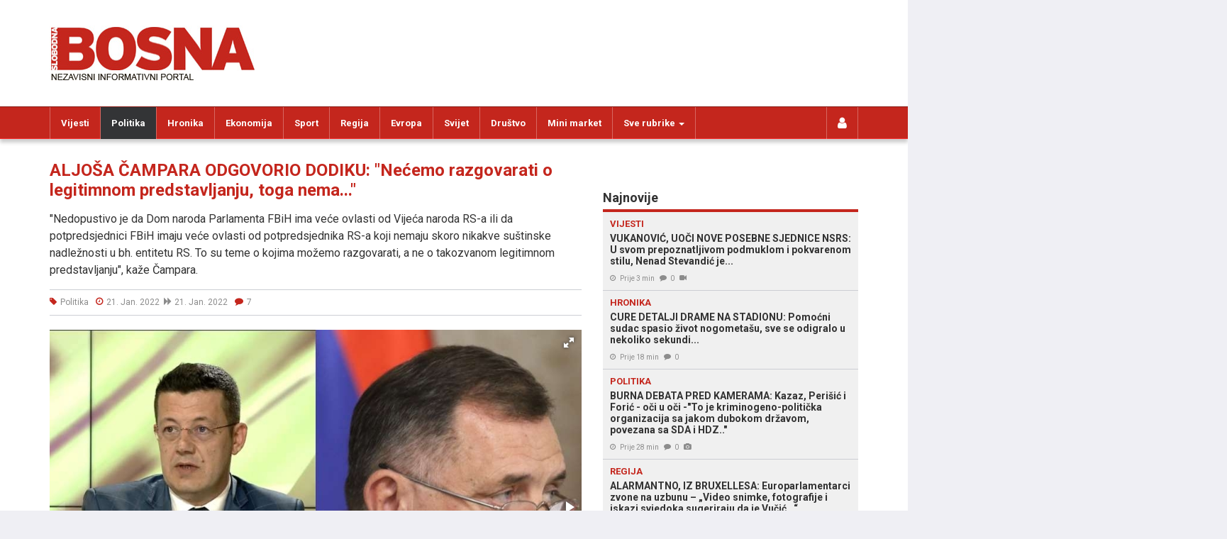

--- FILE ---
content_type: text/html; charset=UTF-8
request_url: https://www.slobodna-bosna.ba/vijest/233779/aljosa_champara_odgovorio_dodiku_necemo_razgovarati_o_legitimnom_predstavljanju_toga_nema.html
body_size: 17638
content:
<!DOCTYPE html>
<html lang="bs-BA" class="no-js">
<head>
    <title>ALJOŠA ČAMPARA ODGOVORIO DODIKU: 'Nećemo razgovarati o legitimnom predstavljanju, toga nema...' | Slobodna Bosna</title>
    <meta http-equiv="content-type" content="text/html; charset=utf-8">
    <meta name="description" content="'Nedopustivo je da Dom naroda Parlamenta FBiH ima veće ovlasti od Vijeća naroda RS-a ili da potpredsjednici FBiH imaju veće ovlasti od potpredsjednika RS-a koji nemaju skoro nikakve suštinske nadležnosti u bh. entitetu RS. To su teme o kojima možemo razgovarati, a ne o takozvanom legitimnom ... - ALJOŠA ČAMPARA ODGOVORIO DODIKU: 'Nećemo razgovarati o legitimnom predstavljanju, toga nema...' | Slobodna Bosna" />
    <meta name="keywords" content="aljoša, čampara, odgovorio, dodiku, nećemo, razgovarati, legitimnom, predstavljanju, toga, nema, politika, slobodna bosna, slobodna, bosna, bih, sarajevo, mostar, banja luka, bihać, vijesti, novosti, tekstovi" />
    <meta name="copyright" content="Copyright (c) 2004 - 2025 by Slobodna Bosna, All Rights Reserved">
    <meta name="viewport" content="width=device-width,initial-scale=1,maximum-scale=1,minimum-scale=1,user-scalable=no">
    <meta name="contact" content="+38733444041" />
    <meta name="google-site-verification" content="Eh20xeWuyNOHotadsJw0p8Bcj8WQUThmMKfPWKLihEI" />
    <meta name="apple-itunes-app" content="app-id=1174111186" />
    <!-- OG Tags -->
        <meta property="og:type" content="article" />
    <meta property="og:title" content="ALJOŠA ČAMPARA ODGOVORIO DODIKU: 'Nećemo razgovarati o legitimnom predstavljanju, toga nema...'" />
    <meta property="og:url" content="https://www.slobodna-bosna.ba/vijest/233779/aljosa_champara_odgovorio_dodiku_necemo_razgovarati_o_legitimnom_predstavljanju_toga_nema.html" />
    <meta property="og:image" content="https://www.slobodna-bosna.ba/img/vijesti/2022/01/ampara_i_dodik.jpg" />
    <meta name="twitter:card" content="summary_large_image" />
    <meta name="twitter:image" content="https://www.slobodna-bosna.ba/img/vijesti/2022/01/ampara_i_dodik.jpg" />
    <meta property="article:author" content="https://www.facebook.com/SlobodnaBosna">
    <meta property="article:publisher" content="https://www.facebook.com/SlobodnaBosna">
        <meta property="og:description" content="'Nedopustivo je da Dom naroda Parlamenta FBiH ima veće ovlasti od Vijeća naroda RS-a ili da potpredsjednici FBiH imaju veće ovlasti od potpredsjednika RS-a koji nemaju skoro nikakve suštinske nadležnosti u bh. entitetu RS. To su teme o kojima možemo razgovarati, a ne o takozvanom legitimnom ... - ALJOŠA ČAMPARA ODGOVORIO DODIKU: 'Nećemo razgovarati o legitimnom predstavljanju, toga nema...' | Slobodna Bosna" />
    <meta property="og:site_name" content="slobodna-bosna.ba" />
    <meta property="fb:app_id" content="648985421821388" />
    <meta property="fb:admins" content="710586991" />
    <meta property="fb:pages" content="197321666957123" />
    <!-- Shortcut Icons -->
    <link rel="apple-touch-icon" sizes="57x57" href="/img/favicons/apple-icon-57x57.png" />
    <link rel="apple-touch-icon" sizes="60x60" href="/img/favicons/apple-icon-60x60.png" />
    <link rel="apple-touch-icon" sizes="72x72" href="/img/favicons/apple-icon-72x72.png" />
    <link rel="apple-touch-icon" sizes="76x76" href="/img/favicons/apple-icon-76x76.png" />
    <link rel="apple-touch-icon" sizes="114x114" href="/img/favicons/apple-icon-114x114.png" />
    <link rel="apple-touch-icon" sizes="120x120" href="/img/favicons/apple-icon-120x120.png" />
    <link rel="apple-touch-icon" sizes="144x144" href="/img/favicons/apple-icon-144x144.png" />
    <link rel="apple-touch-icon" sizes="152x152" href="/img/favicons/apple-icon-152x152.png" />
    <link rel="apple-touch-icon" sizes="180x180" href="/img/favicons/apple-icon-180x180.png" />
    <link rel="icon" type="image/png" href="/img/favicons/favicon-32x32.png" sizes="32x32" />
    <link rel="icon" type="image/png" href="/img/favicons/android-chrome-192x192.png" sizes="192x192" />
    <link rel="icon" type="image/png" href="/img/favicons/favicon-96x96.png" sizes="96x96" />
    <link rel="icon" type="image/png" href="/img/favicons/favicon-16x16.png" sizes="16x16" />
    <link rel="manifest" href="/img/favicons/manifest.json" />
    <!-- CSS: Fonts -->
    <link type="text/css" rel="stylesheet" href="//fonts.googleapis.com/css?family=Roboto:400,700&amp;subset=latin,latin-ext" media="all" />

    <!-- CSS -->
    <link type="text/css" rel="stylesheet" href="/assets/main-d8c20838e4.css?764" media="all" />

<link type="text/css" rel="stylesheet" href="/plugins/fotorama/fotorama.css?v20200404" />
    <!-- JavaScript: Modernizr -->
    <script type="text/javascript" src="/plugins/modernizr/2.6.2/modernizr-2.6.2.min.js"></script>
    <!-- HTML5 shim and Respond.js for IE8 support of HTML5 elements and media queries -->
    <!-- WARNING: Respond.js doesn't work if you view the page via file:// -->
    <!--[if lt IE 9]>
        <script type="text/javascript" src="/plugins/html5shiv/html5shiv-3.7.0.min.js"></script>
        <script type="text/javascript" src="/plugins/respond/respond.min.js"></script>
    <![endif]-->

    <!-- Google Tag Manager -->
    <script>(function(w,d,s,l,i){w[l]=w[l]||[];w[l].push({'gtm.start':
                new Date().getTime(),event:'gtm.js'});var f=d.getElementsByTagName(s)[0],
            j=d.createElement(s),dl=l!='dataLayer'?'&l='+l:'';j.async=true;j.src=
            'https://www.googletagmanager.com/gtm.js?id='+i+dl;f.parentNode.insertBefore(j,f);
        })(window,document,'script','dataLayer','GTM-MCHLLX');</script>
    <!-- End Google Tag Manager -->


<script async src="//www.googletagservices.com/tag/js/gpt.js"></script>

<!-- Google DoubleClick for Publishers -->
<script>
    var googletag = googletag || {};
    googletag.cmd = googletag.cmd || [];
</script>

<script async src="//pagead2.googlesyndication.com/pagead/js/adsbygoogle.js?client=ca-pub-7305869755181373" crossorigin="anonymous"></script>

        <script async src="//adxbid.info/slobodnabosna_dabplus.js"></script>

<script type="text/javascript">
    var dcfp_slots = {
    "1": {
        "name": "adxp_slobodna-bosna_728x90_H1",
        "dimensions": [
            [
                "728",
                "90"
            ],
            [
                "468",
                "60"
            ],
            [
                "320",
                "100"
            ],
            [
                "320",
                "50"
            ],
            [
                "234",
                "60"
            ]
        ],
        "div": "div-gpt-ad-article-1",
        "type": "728x90"
    },
    "2": {
        "name": "adxp_slobodna-bosna_728x90_H2",
        "dimensions": [
            [
                "728",
                "90"
            ],
            [
                "468",
                "60"
            ],
            [
                "320",
                "100"
            ],
            [
                "320",
                "50"
            ],
            [
                "234",
                "60"
            ]
        ],
        "div": "div-gpt-ad-article-2",
        "type": "728x90"
    },
    "3": {
        "name": "adxp_slobodna-bosna_300x250_H5",
        "dimensions": [
            [
                "300",
                "250"
            ],
            [
                "300",
                "600"
            ],
            [
                "250",
                "250"
            ],
            [
                "200",
                "200"
            ],
            [
                "320",
                "250"
            ]
        ],
        "div": "div-gpt-ad-article-3",
        "type": "300x250"
    },
    "4": {
        "name": "adxp_slobodna-bosna_500x1080_left",
        "dimensions": [
            [
                "490",
                "1080"
            ],
            [
                "300",
                "1050"
            ],
            [
                "300",
                "600"
            ],
            [
                "160",
                "600"
            ],
            [
                "120",
                "600"
            ],
            [
                "500",
                "1080"
            ]
        ],
        "div": "div-gpt-ad-article-4",
        "type": "490x1080"
    },
    "5": {
        "name": "adxp_slobodna-bosna_500x1080_right",
        "dimensions": [
            [
                "490",
                "1080"
            ],
            [
                "300",
                "1050"
            ],
            [
                "300",
                "600"
            ],
            [
                "160",
                "600"
            ],
            [
                "120",
                "600"
            ],
            [
                "500",
                "1080"
            ]
        ],
        "div": "div-gpt-ad-article-5",
        "type": "490x1080"
    },
    "6": {
        "name": "adxp_slobodna-bosna_970x250_H0",
        "dimensions": [
            [
                "970",
                "250"
            ],
            [
                "970",
                "90"
            ],
            [
                "728",
                "90"
            ],
            [
                "320",
                "200"
            ],
            [
                "320",
                "100"
            ],
            [
                "320",
                "50"
            ],
            [
                "336",
                "280"
            ]
        ],
        "div": "div-gpt-ad-article-6",
        "type": "970x250"
    },
    "7": {
        "name": "a-politika_in-article_750x200",
        "dimensions": [
            [
                "750",
                "200"
            ],
            [
                "580",
                "400"
            ],
            [
                "300",
                "250"
            ]
        ],
        "div": "div-gpt-ad-article-7",
        "type": "750x200"
    },
    "8": {
        "name": "adxp_slobodna-bosna_300x250_inline",
        "dimensions": [
            [
                "300",
                "250"
            ],
            [
                "300",
                "600"
            ],
            [
                "250",
                "250"
            ],
            [
                "200",
                "200"
            ],
            [
                "320",
                "250"
            ]
        ],
        "div": "div-gpt-ad-article-8",
        "type": "300x250"
    }
};
    var dcfp_page = 'a-politika';
    var win_width = window.innerWidth;

    googletag.cmd.push(function() {

        for (var key in dcfp_slots) {
            var slot = dcfp_slots[key];
            var slots = [];
            if (slot.type === '970x250') {
                if (win_width <= 800) {
                    slots.push([320,200]);
                    slots.push([320,100]);
                    slots.push([320,50]);
                } else {
                    slots.push([970,250]);
                    slots.push([970,90]);
                }
            } else if (slot.type === '728x90') {
                if (win_width <= 330) {
                    slots.push([234,60]);
                } else if (win_width <= 500) {
                    slots.push([320,50]);
                    slots.push([320,100]);
                } else if (win_width < 1200) {
                    slots.push([468,60]);
                } else {
                    slots.push([728,90]);
                }
            } else if (slot.type === '300x250') {
                if (win_width <= 340) {
                    slots.push([250,250]);
                } else if (win_width <= 991) {
                    slots.push([300,250]);
                } else if (win_width < 1200) {
                    slots.push([200,200]);
                } else {
                    slots.push([300,250]);
                    slots.push([300,600]);
                }
            } else if (slot.type === '490x1080') {
                if (win_width >= 1024) {
                    slots.push([490,1080]);
                    if (win_width >= 1440) {
                        slots.push([120,600]);
                    }
                    if (win_width >= 1520) {
                        slots.push([160,600]);
                    }
                    if (win_width >= 1520) {
                        //slots.push([300,1050]);
                        slots.push([300,600]);
                    }
                }
            } else if (slot.type === '750x200') {
                if (win_width < 610) {
                    slots.push([300,250]);
                } else if (win_width < 1200) {
                    slots.push([580,400]);
                } else {
                    slots.push([750,200]);
                }
            } else if (slot.type === '1200x200') {
                if (win_width < 320) {
                    slots.push([234,60]);
                } else if (win_width <= 480) {
                    slots.push([320,50]);
                    slots.push([320,100]);
                    slots.push([320,150]);
                } else if (win_width <= 768) {
                    slots.push([468,60]);
                } else if (win_width <= 1200) {
                    slots.push([728,90]);
                } else {
                    slots.push([1200,200]);
                }
            } else if (slot.type === 'native') {
                slots = 'fluid';
            } else if (slot.type === '300x600') {
                slots.push([300, 600]);
            }

            //***   Define Slot
            if (slots.length) {
                googletag.defineSlot('/35235545/' + slot.name, slots, slot.div).addService(googletag.pubads());

                
                            }
        }

                var StickyMapping = googletag.sizeMapping()
            .addSize([1280, 0], [[728, 90], [970, 90]])
            .addSize([0, 0], [[320, 100], [300, 250], [320, 50], [250, 250], [336, 280]])
            .build();
        var StickySizes = [[320, 100], [320, 50], [300, 250], [970, 90], [250, 250], [336, 280], [728, 90]];
        googletag.defineSlot('/35235545/adxp_slobodna-bosna_728x90_H7', StickySizes, 'div-gpt-ad-1683637066625-0')
            .defineSizeMapping(StickyMapping)
            .addService(googletag.pubads());
        
                googletag.defineSlot("/35235545/adxp_slobodna-bosna_300x250_intext", [[300, 600], [300, 250], [250, 250], [336, 280], [160, 600], [320, 50], [320, 100]], "adxp_slobodnabosna_ba_300x250")
            .addService(googletag.pubads());

        // load events
        googletag.pubads().addEventListener("impressionViewable", (event) => {
            const slot = event.slot;
            const elementId = slot.getSlotElementId();

            // H7
            if (elementId === "div-gpt-ad-1683637066625-0") {
                // make X visible on load
                document.getElementById(elementId).previousElementSibling.style["display"] = "block";
            }
        });

        googletag.pubads().disableInitialLoad();
        if (dcfp_page) {
            googletag.pubads().setTargeting('pageID', dcfp_page);
        }
        googletag.pubads().enableSingleRequest();
        googletag.pubads().collapseEmptyDivs();
        googletag.enableServices();
    });

</script>

    <!-- Global site tag (gtag.js) - Google Analytics -->
    <script async src="https://www.googletagmanager.com/gtag/js?id=UA-882870-47"></script>
    <script>
        window.dataLayer = window.dataLayer || [];
        function gtag(){dataLayer.push(arguments);}
        gtag('js', new Date());
        gtag('config', 'UA-882870-47');
    </script>
    <script>(function(){
        /*
         Copyright The Closure Library Authors.
         SPDX-License-Identifier: Apache-2.0
        */
        'use strict';var g=function(a){var b=0;return function(){return b<a.length?{done:!1,value:a[b++]}:{done:!0}}},l=this||self,m=/^[\w+/_-]+[=]{0,2}$/,p=null,q=function(){},r=function(a){var b=typeof a;if("object"==b)if(a){if(a instanceof Array)return"array";if(a instanceof Object)return b;var c=Object.prototype.toString.call(a);if("[object Window]"==c)return"object";if("[object Array]"==c||"number"==typeof a.length&&"undefined"!=typeof a.splice&&"undefined"!=typeof a.propertyIsEnumerable&&!a.propertyIsEnumerable("splice"))return"array";
            if("[object Function]"==c||"undefined"!=typeof a.call&&"undefined"!=typeof a.propertyIsEnumerable&&!a.propertyIsEnumerable("call"))return"function"}else return"null";else if("function"==b&&"undefined"==typeof a.call)return"object";return b},u=function(a,b){function c(){}c.prototype=b.prototype;a.prototype=new c;a.prototype.constructor=a};var v=function(a,b){Object.defineProperty(l,a,{configurable:!1,get:function(){return b},set:q})};var y=function(a,b){this.b=a===w&&b||"";this.a=x},x={},w={};var aa=function(a,b){a.src=b instanceof y&&b.constructor===y&&b.a===x?b.b:"type_error:TrustedResourceUrl";if(null===p)b:{b=l.document;if((b=b.querySelector&&b.querySelector("script[nonce]"))&&(b=b.nonce||b.getAttribute("nonce"))&&m.test(b)){p=b;break b}p=""}b=p;b&&a.setAttribute("nonce",b)};var z=function(){return Math.floor(2147483648*Math.random()).toString(36)+Math.abs(Math.floor(2147483648*Math.random())^+new Date).toString(36)};var A=function(a,b){b=String(b);"application/xhtml+xml"===a.contentType&&(b=b.toLowerCase());return a.createElement(b)},B=function(a){this.a=a||l.document||document};B.prototype.appendChild=function(a,b){a.appendChild(b)};var C=function(a,b,c,d,e,f){try{var k=a.a,h=A(a.a,"SCRIPT");h.async=!0;aa(h,b);k.head.appendChild(h);h.addEventListener("load",function(){e();d&&k.head.removeChild(h)});h.addEventListener("error",function(){0<c?C(a,b,c-1,d,e,f):(d&&k.head.removeChild(h),f())})}catch(n){f()}};var ba=l.atob("aHR0cHM6Ly93d3cuZ3N0YXRpYy5jb20vaW1hZ2VzL2ljb25zL21hdGVyaWFsL3N5c3RlbS8xeC93YXJuaW5nX2FtYmVyXzI0ZHAucG5n"),ca=l.atob("WW91IGFyZSBzZWVpbmcgdGhpcyBtZXNzYWdlIGJlY2F1c2UgYWQgb3Igc2NyaXB0IGJsb2NraW5nIHNvZnR3YXJlIGlzIGludGVyZmVyaW5nIHdpdGggdGhpcyBwYWdlLg=="),da=l.atob("RGlzYWJsZSBhbnkgYWQgb3Igc2NyaXB0IGJsb2NraW5nIHNvZnR3YXJlLCB0aGVuIHJlbG9hZCB0aGlzIHBhZ2Uu"),ea=function(a,b,c){this.b=a;this.f=new B(this.b);this.a=null;this.c=[];this.g=!1;this.i=b;this.h=c},F=function(a){if(a.b.body&&!a.g){var b=
            function(){D(a);l.setTimeout(function(){return E(a,3)},50)};C(a.f,a.i,2,!0,function(){l[a.h]||b()},b);a.g=!0}},D=function(a){for(var b=G(1,5),c=0;c<b;c++){var d=H(a);a.b.body.appendChild(d);a.c.push(d)}b=H(a);b.style.bottom="0";b.style.left="0";b.style.position="fixed";b.style.width=G(100,110).toString()+"%";b.style.zIndex=G(2147483544,2147483644).toString();b.style["background-color"]=I(249,259,242,252,219,229);b.style["box-shadow"]="0 0 12px #888";b.style.color=I(0,10,0,10,0,10);b.style.display=
            "flex";b.style["justify-content"]="center";b.style["font-family"]="Roboto, Arial";c=H(a);c.style.width=G(80,85).toString()+"%";c.style.maxWidth=G(750,775).toString()+"px";c.style.margin="24px";c.style.display="flex";c.style["align-items"]="flex-start";c.style["justify-content"]="center";d=A(a.f.a,"IMG");d.className=z();d.src=ba;d.style.height="24px";d.style.width="24px";d.style["padding-right"]="16px";var e=H(a),f=H(a);f.style["font-weight"]="bold";f.textContent=ca;var k=H(a);k.textContent=da;J(a,
            e,f);J(a,e,k);J(a,c,d);J(a,c,e);J(a,b,c);a.a=b;a.b.body.appendChild(a.a);b=G(1,5);for(c=0;c<b;c++)d=H(a),a.b.body.appendChild(d),a.c.push(d)},J=function(a,b,c){for(var d=G(1,5),e=0;e<d;e++){var f=H(a);b.appendChild(f)}b.appendChild(c);c=G(1,5);for(d=0;d<c;d++)e=H(a),b.appendChild(e)},G=function(a,b){return Math.floor(a+Math.random()*(b-a))},I=function(a,b,c,d,e,f){return"rgb("+G(Math.max(a,0),Math.min(b,255)).toString()+","+G(Math.max(c,0),Math.min(d,255)).toString()+","+G(Math.max(e,0),Math.min(f,
            255)).toString()+")"},H=function(a){a=A(a.f.a,"DIV");a.className=z();return a},E=function(a,b){0>=b||null!=a.a&&0!=a.a.offsetHeight&&0!=a.a.offsetWidth||(fa(a),D(a),l.setTimeout(function(){return E(a,b-1)},50))},fa=function(a){var b=a.c;var c="undefined"!=typeof Symbol&&Symbol.iterator&&b[Symbol.iterator];b=c?c.call(b):{next:g(b)};for(c=b.next();!c.done;c=b.next())(c=c.value)&&c.parentNode&&c.parentNode.removeChild(c);a.c=[];(b=a.a)&&b.parentNode&&b.parentNode.removeChild(b);a.a=null};var ia=function(a,b,c,d,e){var f=ha(c),k=function(n){n.appendChild(f);l.setTimeout(function(){f?(0!==f.offsetHeight&&0!==f.offsetWidth?b():a(),f.parentNode&&f.parentNode.removeChild(f)):a()},d)},h=function(n){document.body?k(document.body):0<n?l.setTimeout(function(){h(n-1)},e):b()};h(3)},ha=function(a){var b=document.createElement("div");b.className=a;b.style.width="1px";b.style.height="1px";b.style.position="absolute";b.style.left="-10000px";b.style.top="-10000px";b.style.zIndex="-10000";return b};var K={},L=null;var M=function(){},N="function"==typeof Uint8Array,O=function(a,b){a.b=null;b||(b=[]);a.j=void 0;a.f=-1;a.a=b;a:{if(b=a.a.length){--b;var c=a.a[b];if(!(null===c||"object"!=typeof c||Array.isArray(c)||N&&c instanceof Uint8Array)){a.g=b-a.f;a.c=c;break a}}a.g=Number.MAX_VALUE}a.i={}},P=[],Q=function(a,b){if(b<a.g){b+=a.f;var c=a.a[b];return c===P?a.a[b]=[]:c}if(a.c)return c=a.c[b],c===P?a.c[b]=[]:c},R=function(a,b,c){a.b||(a.b={});if(!a.b[c]){var d=Q(a,c);d&&(a.b[c]=new b(d))}return a.b[c]};
        M.prototype.h=N?function(){var a=Uint8Array.prototype.toJSON;Uint8Array.prototype.toJSON=function(){var b;void 0===b&&(b=0);if(!L){L={};for(var c="ABCDEFGHIJKLMNOPQRSTUVWXYZabcdefghijklmnopqrstuvwxyz0123456789".split(""),d=["+/=","+/","-_=","-_.","-_"],e=0;5>e;e++){var f=c.concat(d[e].split(""));K[e]=f;for(var k=0;k<f.length;k++){var h=f[k];void 0===L[h]&&(L[h]=k)}}}b=K[b];c=[];for(d=0;d<this.length;d+=3){var n=this[d],t=(e=d+1<this.length)?this[d+1]:0;h=(f=d+2<this.length)?this[d+2]:0;k=n>>2;n=(n&
            3)<<4|t>>4;t=(t&15)<<2|h>>6;h&=63;f||(h=64,e||(t=64));c.push(b[k],b[n],b[t]||"",b[h]||"")}return c.join("")};try{return JSON.stringify(this.a&&this.a,S)}finally{Uint8Array.prototype.toJSON=a}}:function(){return JSON.stringify(this.a&&this.a,S)};var S=function(a,b){return"number"!==typeof b||!isNaN(b)&&Infinity!==b&&-Infinity!==b?b:String(b)};M.prototype.toString=function(){return this.a.toString()};var T=function(a){O(this,a)};u(T,M);var U=function(a){O(this,a)};u(U,M);var ja=function(a,b){this.c=new B(a);var c=R(b,T,5);c=new y(w,Q(c,4)||"");this.b=new ea(a,c,Q(b,4));this.a=b},ka=function(a,b,c,d){b=new T(b?JSON.parse(b):null);b=new y(w,Q(b,4)||"");C(a.c,b,3,!1,c,function(){ia(function(){F(a.b);d(!1)},function(){d(!0)},Q(a.a,2),Q(a.a,3),Q(a.a,1))})};var la=function(a,b){V(a,"internal_api_load_with_sb",function(c,d,e){ka(b,c,d,e)});V(a,"internal_api_sb",function(){F(b.b)})},V=function(a,b,c){a=l.btoa(a+b);v(a,c)},W=function(a,b,c){for(var d=[],e=2;e<arguments.length;++e)d[e-2]=arguments[e];e=l.btoa(a+b);e=l[e];if("function"==r(e))e.apply(null,d);else throw Error("API not exported.");};var X=function(a){O(this,a)};u(X,M);var Y=function(a){this.h=window;this.a=a;this.b=Q(this.a,1);this.f=R(this.a,T,2);this.g=R(this.a,U,3);this.c=!1};Y.prototype.start=function(){ma();var a=new ja(this.h.document,this.g);la(this.b,a);na(this)};
        var ma=function(){var a=function(){if(!l.frames.googlefcPresent)if(document.body){var b=document.createElement("iframe");b.style.display="none";b.style.width="0px";b.style.height="0px";b.style.border="none";b.style.zIndex="-1000";b.style.left="-1000px";b.style.top="-1000px";b.name="googlefcPresent";document.body.appendChild(b)}else l.setTimeout(a,5)};a()},na=function(a){var b=Date.now();W(a.b,"internal_api_load_with_sb",a.f.h(),function(){var c;var d=a.b,e=l[l.btoa(d+"loader_js")];if(e){e=l.atob(e);
            e=parseInt(e,10);d=l.btoa(d+"loader_js").split(".");var f=l;d[0]in f||"undefined"==typeof f.execScript||f.execScript("var "+d[0]);for(;d.length&&(c=d.shift());)d.length?f[c]&&f[c]!==Object.prototype[c]?f=f[c]:f=f[c]={}:f[c]=null;c=Math.abs(b-e);c=1728E5>c?0:c}else c=-1;0!=c&&(W(a.b,"internal_api_sb"),Z(a,Q(a.a,6)))},function(c){Z(a,c?Q(a.a,4):Q(a.a,5))})},Z=function(a,b){a.c||(a.c=!0,a=new l.XMLHttpRequest,a.open("GET",b,!0),a.send())};(function(a,b){l[a]=function(c){for(var d=[],e=0;e<arguments.length;++e)d[e-0]=arguments[e];l[a]=q;b.apply(null,d)}})("__d3lUW8vwsKlB__",function(a){"function"==typeof window.atob&&(a=window.atob(a),a=new X(a?JSON.parse(a):null),(new Y(a)).start())});}).call(this);

        window.__d3lUW8vwsKlB__("[base64]/[base64]");</script>

    <!-- DotMetrics Code -->
    <script type="text/javascript">
        /* <![CDATA[ */
        (function() {
            window.dm=window.dm||{AjaxData:[]};
            window.dm.AjaxEvent=function(et,d,ssid,ad){
                dm.AjaxData.push({et:et,d:d,ssid:ssid,ad:ad});
                if (typeof window.DotMetricsObj != 'undefined') {
                    DotMetricsObj.onAjaxDataUpdate();
                }
            };
            var d=document,
                h=d.getElementsByTagName('head')[0],
                s=d.createElement('script');
            s.type='text/javascript';
            s.async=true;
            s.src=document.location.protocol + '//script.dotmetrics.net/door.js?id=3675';
            h.appendChild(s);
        }());
        /* ]]> */
    </script>
<!-- Facebook Pixel Code -->
<script>
    !function(f,b,e,v,n,t,s)
    {if(f.fbq)return;n=f.fbq=function(){n.callMethod?
        n.callMethod.apply(n,arguments):n.queue.push(arguments)};
        if(!f._fbq)f._fbq=n;n.push=n;n.loaded=!0;n.version='2.0';
        n.queue=[];t=b.createElement(e);t.async=!0;
        t.src=v;s=b.getElementsByTagName(e)[0];
        s.parentNode.insertBefore(t,s)}(window,document,'script',
        'https://connect.facebook.net/en_US/fbevents.js');
    fbq('init', '186855975471040');
    fbq('track', 'PageView');
</script>
<noscript>
    <img height="1" width="1"
         src="https://www.facebook.com/tr?id=186855975471040&ev=PageView&noscript=1"/>
</noscript>
<!-- End Facebook Pixel Code -->
<script type="text/javascript">
    (sc_adv_out = window.sc_adv_out || []).push({
        id : "883462",
        domain : "n.nnowa.com",
        no_div: false
    });
</script>
<script async type="text/javascript" src="//st-n.nnowa.com/js/a.js"></script></head>
<body class="">

<!-- Google Tag Manager (noscript) -->
<noscript><iframe src="https://www.googletagmanager.com/ns.html?id=GTM-MCHLLX"
                  height="0" width="0" style="display:none;visibility:hidden"></iframe></noscript>
<!-- End Google Tag Manager (noscript) -->

<div id="fb-root"></div>
<script>(function(d, s, id) {
  var js, fjs = d.getElementsByTagName(s)[0];
  if (d.getElementById(id)) return;
  js = d.createElement(s); js.id = id;
  js.src = "//connect.facebook.net/en_US/sdk.js#xfbml=1&version=v2.5&appId=648985421821388";
  fjs.parentNode.insertBefore(js, fjs);
}(document, 'script', 'facebook-jssdk'));</script>

<!-- Interstitial 300x600 -->
<script id="_vidverto-8bff2f151d83b2e32b117cd2375e7cd7">!function(v,t,o){var a=t.createElement("script");a.src="https://ad.vidverto.io/vidverto/js/aries/v1/invocation.js",a.setAttribute("fetchpriority","high");var r=v.top;r.document.head.appendChild(a),v.self!==v.top&&(v.frameElement.style.cssText="width:0px!important;height:0px!important;"),r.aries=r.aries||{},r.aries.v1=r.aries.v1||{commands:[]};var c=r.aries.v1;c.commands.push((function(){var d=document.getElementById("_vidverto-8bff2f151d83b2e32b117cd2375e7cd7");d.setAttribute("id",(d.getAttribute("id")+(new Date()).getTime()));var t=v.frameElement||d;c.mount("15730",t,{width:300,height:600})}))}(window,document);</script>
    <!-- Banner corner 300x250 -->
    <script id="_vidverto-ef5c8584d50087457c9f12fe896aa321">setTimeout(() => {
            !function(v,t,o){var a=t.createElement("script");a.src="https://ad.vidverto.io/vidverto/js/aries/v1/invocation.js",a.setAttribute("fetchpriority","high");var r=v.top;r.document.head.appendChild(a),v.self!==v.top&&(v.frameElement.style.cssText="width:0px!important;height:0px!important;"),r.aries=r.aries||{},r.aries.v1=r.aries.v1||{commands:[]};var c=r.aries.v1;c.commands.push((function(){var d=document.getElementById("_vidverto-ef5c8584d50087457c9f12fe896aa321");d.setAttribute("id",(d.getAttribute("id")+(new Date()).getTime()));var t=v.frameElement||d;c.mount("15731",t,{width:300,height:250})}))}(window,document);
        }, 2000)</script>
<!-- + Header -->
<header id="header_main">
    <div class="container">
        <div class="row">
            <div class="col-xs-12 col-sm-12 col-md-4 col-lg-4">
                <h1>
                    <a href="/">
                        <figure>
                            <img src="/img/static/logo_slobodna-bosna_20150703.jpg" alt="Slobodna Bosna" width="290" height="78" />
                        </figure>
                    </a>
                </h1>
            </div>
            <div class="col-xs-12 col-sm-12 col-md-8 col-lg-8">
                <div class="dcfp" style="display: block;">
                    <!-- + Banner 728x90px -->
<div class="dcfp_728x90">
    <!-- /35235545/adxp_slobodna-bosna_728x90_H1 -->
    <div id="div-gpt-ad-article-1">
    </div>
</div>
<!-- - Banner 728x90px -->
                </div>
            </div>
        </div>
    </div>
</header>
<!-- - Header -->
<!-- + Navigation Top -->
<section id="navigation_top">
    <nav class="navbar nav_top_container col3 clearfix">
        <ul class="collapse-nav">
            <!-- + Home -->
            <li class="nav_top_holder nav_top_home">
                <a href="/" title="Početna" class="icon"><i class="fa fa-logo-icon"></i></a>
            </li>
            <!-- - Home -->

                            <li class="nav_top_holder hidden-xs">
                    <a href="/rubrika/14/vijesti.html" title="Vijesti" class="icon">Vijesti</a>
                </li>
                            <li class="nav_top_holder active hidden-xs">
                    <a href="/rubrika/1/politika.html" title="Politika" class="icon">Politika</a>
                </li>
                            <li class="nav_top_holder hidden-xs">
                    <a href="/rubrika/3/hronika.html" title="Hronika" class="icon">Hronika</a>
                </li>
                            <li class="nav_top_holder hidden-xs">
                    <a href="/rubrika/2/ekonomija.html" title="Ekonomija" class="icon">Ekonomija</a>
                </li>
                            <li class="nav_top_holder hidden-sm hidden-xs">
                    <a href="/rubrika/7/sport.html" title="Sport" class="icon">Sport</a>
                </li>
                            <li class="nav_top_holder hidden-sm hidden-xs">
                    <a href="/rubrika/16/regija.html" title="Regija" class="icon">Regija</a>
                </li>
                            <li class="nav_top_holder hidden-sm hidden-xs">
                    <a href="/rubrika/30/evropa.html" title="Evropa" class="icon">Evropa</a>
                </li>
                            <li class="nav_top_holder hidden-md hidden-sm hidden-xs">
                    <a href="/rubrika/5/svijet.html" title="Svijet" class="icon">Svijet</a>
                </li>
                            <li class="nav_top_holder hidden-md hidden-sm hidden-xs">
                    <a href="/rubrika/12/drustvo.html" title="Društvo" class="icon">Društvo</a>
                </li>
                            <li class="nav_top_holder hidden-md hidden-sm hidden-xs">
                    <a href="/rubrika/4/mini_market.html" title="Mini market" class="icon">Mini market</a>
                </li>
            
            
            <!-- + User -->
            <li class="nav_top_holder nav_top_user" style="border-left: 1px solid rgba(255,255,255,.3); border-right: 1px solid rgba(255,255,255,.3)">
                <span class="icon">
                    <i class="fa fa-user"></i>
                    <span class="text">Login</span>
                </span>
                <div class="nav_top_popup_holder">
                    <div class="nav_top_popup">
                                                    <div id="div_user_login">
                                <form id="login_form_header" name="login_form_header" action="/korisnik/login.html" method="post">
                                    <ul class="input_form">
                                        <li class="input_errors"></li>
                                        <li>
                                            <label for="user_name" class="input_label">Korisničko ime</label>
                                            <input id="user_name"  name="user_name" required="required" maxlength="32" type="text" value="" placeholder="korisničko.ime" />
                                        </li>
                                        <li>
                                            <label for="user_pass" class="input_label">Lozinka</label>
                                            <input id="user_pass"  name="user_pass" required="required" maxlength="32" type="password" value="" placeholder="******" />
                                        </li>
                                        <li>
                                            <label for="user_chars" class="input_label">Karakteri sa slike</label>
                                            <input id="user_chars"  name="user_chars" required="required" maxlength="8" type="text" value="" placeholder="" autocomplete="off" />
                                            <div class="secure_img">
                                                <img id="secure_img1" src="/simg/securimage_show.php?sid=61dde932dde502e5bd74541b3035925f" />
                                                <a href="#" class="floatLeft" title="Sigurnosni kod nije čitljiv?"  onclick="document.getElementById('secure_img1').src = '/simg/securimage_show.php?sid=' + Math.random(); return false;"><i class="fa fa-refresh"></i></a>
                                            </div>
                                        </li>
                                        <li>
                                            <label for="user_remember">Zapamti me</label>
                                            <input id="user_remember" name="user_remember" type="checkbox" value="1" />
                                        </li>
                                        <li>
                                            <input id="user_login_redirect"  name="user_login_redirect" type="hidden" value="%2Fvijest%2F233779%2Faljosa_champara_odgovorio_dodiku_necemo_razgovarati_o_legitimnom_predstavljanju_toga_nema.html" />
                                            <button id="user_login" class="btn btn-primary">Login</button>
                                        </li>
                                        <li class="popup_link">
                                            <p><a id="forgotten_pass" href="/" title="Zaboravili ste lozinku?">Zaboravili ste lozinku?</a></p>
                                        </li>
                                        <li class="popup_link">
                                            <p><a id="register" href="/" title="Registrujte se">Nemate račun? Registrujte se!</a></p>
                                        </li>
                                    </ul>
                                </form>
                            </div>
                            <div id="div_user_forgotten_pass">
                                <form id="forgotten_pass_form_header" name="forgotten_pass_form_header" action="/korisnik/reset_lozinke.html" method="post">
                                    <ul class="input_form">
                                        <li class="input_errors"></li>
                                        <li class="input_note"></li>
                                        <li>
                                            <label for="user_mail_fpass" class="input_label">E-mail</label>
                                            <input id="user_mail_fpass"  name="user_mail_reset" required="required" maxlength="64" type="text" value="" placeholder="ime.prezime@mail.com" />
                                        </li>
                                        <li>
                                            <label for="user_chars_fpass" class="input_label">Karakteri sa slike</label>
                                            <input id="user_chars_fpass"  name="user_chars_reset" required="required" maxlength="8" type="text" value="" placeholder="" />
                                            <div class="secure_img">
                                                <img id="secure_img3" src="/simg/securimage_show.php?sid=f972b9d079ee1ff596fab76b047ed6af" />
                                                <a href="#" class="floatLeft" title="Sigurnosni kod nije čitljiv?"  onclick="document.getElementById('secure_img3').src = '/simg/securimage_show.php?sid=' + Math.random(); return false;"><i class="fa fa-refresh"></i></a>
                                            </div>
                                        </li>
                                        <li>
                                            <button id="user_forgotten_pass" class="btn btn-primary">Poništi lozinku</button>
                                        </li>
                                        <li id="new_password_note" class="new_password_note">
                                            <p>Vaša <strong>nova lozinka</strong> je poslana na email koji ste unijeli.<br>Ukoliko u narednih pola sata ne dobijete mail, provjerite SPAM / JUNK folder da mail nije tu "zalutao" - ukoliko mail ne stigne, javite nam se na <a href="mailto:registracija@slobodna-bosna.ba">registracija@slobodna-bosna.ba</a></p>
                                        </li>
                                        <li class="popup_link">
                                            <p><a id="forgotten_pass_cancel" href="/" title="Nazad">Nazad</a></p>
                                        </li>
                                    </ul>
                                </form>
                            </div>
                            <div id="div_user_register">
                                <form id="register_form_header" name="register_form_header" action="/korisnik/registracija.html" method="get">
                                    <ul class="input_form">
                                        <li class="input_errors"></li>
                                        <li class="input_note"></li>
                                        <li>
                                            <label for="user_data" class="input_label">Ime i prezime</label>
                                            <input id="user_data"  name="user_data" required="required" maxlength="128" type="text" value="" placeholder="Ime Prezime" />
                                        </li>
                                        <li>
                                            <label for="user_mail" class="input_label">Validan email</label>
                                            <input id="user_mail"  name="user_mail" required="required" maxlength="64" type="email" value="" placeholder="ime.prezime@mail.com" />
                                        </li>
                                        <li>
                                            <label for="user_name_register" class="input_label">Korisničko ime</label>
                                            <input id="user_name_register"  name="user_name" required="required" maxlength="32" type="text" value="" placeholder="korisničko.ime" />
                                        </li>
                                        <li>
                                            <label for="user_pass_register" class="input_label">Lozinka</label>
                                            <input id="user_pass_register"  name="user_pass" required="required" maxlength="32" type="password" value="" placeholder="******" />
                                        </li>
                                        <li>
                                            <label for="user_pass_r" class="input_label">Ponovite lozinku</label>
                                            <input id="user_pass_r"  name="user_pass_r" required="required" maxlength="32" type="password" value="" placeholder="******" />
                                        </li>
                                        <li>
                                            <label for="user_chars_register" class="input_label">Karakteri sa slike</label>
                                            <input id="user_chars_register"  name="user_chars_register" required="required" maxlength="8" type="text" value="" placeholder="" />
                                            <div class="secure_img">
                                                <img id="secure_img2" src="/simg/securimage_show.php?sid=43625ec72a03611e4e4107a42ab40fc8" />
                                                <a href="#" class="floatLeft" title="Sigurnosni kod nije čitljiv?"  onclick="document.getElementById('secure_img2').src = '/simg/securimage_show.php?sid=' + Math.random(); return false;"><i class="fa fa-refresh"></i></a>
                                            </div>
                                        </li>
                                        <li>
                                            <button id="user_register" class="btn btn-primary">Registruj me</button>
                                        </li>
                                        <li>
                                            <p>Po završetku registracije, dobićete email sa linkom za <strong>aktiviranje</strong> korisničkog naloga.<br>Ukoliko u narednih pola sata ne dobijete mail, provjerite SPAM / JUNK folder da mail nije tu "zalutao" - ukoliko mail ne stigne, javite nam se na <a href="mailto:registracija@slobodna-bosna.ba">registracija@slobodna-bosna.ba</a></p>
                                        </li>
                                        <li class="popup_link">
                                            <p><a id="register_cancel" href="/" title="Nazad">Nazad</a></p>
                                        </li>
                                    </ul>
                                </form>
                            </div>
                                                </div>
                </div>
            </li>
            <!-- - User -->

            <li class="nav_top_holder collapse-nav-target dropdown collapse-item" id="more-menu">
                <a href="#" class="dropdown-toggle icon" data-toggle="dropdown"><i class="fa fa-bars"></i><span class="text">Sve rubrike <span class="caret"></span></span></a>
                <ul class="dropdown-menu">
                                            <li class="nav_top_holder collapse-item collapse-item-1">
                            <a href="/rubrika/14/vijesti.html" title="Vijesti" class="icon">Vijesti</a>
                        </li>
                                                <li class="nav_top_holder active collapse-item collapse-item-2">
                            <a href="/rubrika/1/politika.html" title="Politika" class="icon">Politika</a>
                        </li>
                                                <li class="nav_top_holder collapse-item collapse-item-3">
                            <a href="/rubrika/3/hronika.html" title="Hronika" class="icon">Hronika</a>
                        </li>
                                                <li class="nav_top_holder collapse-item collapse-item-4">
                            <a href="/rubrika/2/ekonomija.html" title="Ekonomija" class="icon">Ekonomija</a>
                        </li>
                                                <li class="nav_top_holder collapse-item collapse-item-5">
                            <a href="/rubrika/7/sport.html" title="Sport" class="icon">Sport</a>
                        </li>
                                                <li class="nav_top_holder collapse-item collapse-item-6">
                            <a href="/rubrika/16/regija.html" title="Regija" class="icon">Regija</a>
                        </li>
                                                <li class="nav_top_holder collapse-item collapse-item-7">
                            <a href="/rubrika/30/evropa.html" title="Evropa" class="icon">Evropa</a>
                        </li>
                                                <li class="nav_top_holder collapse-item collapse-item-8">
                            <a href="/rubrika/5/svijet.html" title="Svijet" class="icon">Svijet</a>
                        </li>
                                                <li class="nav_top_holder collapse-item collapse-item-9">
                            <a href="/rubrika/12/drustvo.html" title="Društvo" class="icon">Društvo</a>
                        </li>
                                                <li class="nav_top_holder collapse-item collapse-item-10">
                            <a href="/rubrika/4/mini_market.html" title="Mini market" class="icon">Mini market</a>
                        </li>
                                                <li class="nav_top_holder collapse-item collapse-item-11">
                            <a href="/rubrika/29/sjecanje.html" title="Sjećanje" class="icon">Sjećanje</a>
                        </li>
                                                <li class="nav_top_holder collapse-item collapse-item-12">
                            <a href="/rubrika/6/kultura.html" title="Kultura" class="icon">Kultura</a>
                        </li>
                                                <li class="nav_top_holder collapse-item collapse-item-13">
                            <a href="/rubrika/18/zdravlje.html" title="Zdravlje" class="icon">Zdravlje</a>
                        </li>
                                                <li class="nav_top_holder collapse-item collapse-item-14">
                            <a href="/rubrika/21/gastro.html" title="Gastro" class="icon">Gastro</a>
                        </li>
                                                <li class="nav_top_holder collapse-item collapse-item-15">
                            <a href="/rubrika/17/hitec.html" title="HiTec" class="icon">HiTec</a>
                        </li>
                                                <li class="nav_top_holder collapse-item collapse-item-16">
                            <a href="/rubrika/10/auto.html" title="Auto" class="icon">Auto</a>
                        </li>
                                                <li class="nav_top_holder collapse-item collapse-item-17">
                            <a href="/rubrika/13/show.html" title="Show" class="icon">Show</a>
                        </li>
                                                <li class="nav_top_holder collapse-item collapse-item-18">
                            <a href="/rubrika/23/sex_i_grad.html" title="Sex i grad" class="icon">Sex i grad</a>
                        </li>
                                                <li class="nav_top_holder collapse-item collapse-item-19">
                            <a href="/rubrika/28/zena.html" title="Žena" class="icon">Žena</a>
                        </li>
                                                <li class="nav_top_holder collapse-item collapse-item-20">
                            <a href="/rubrika/24/estrada.html" title="Estrada" class="icon">Estrada</a>
                        </li>
                                                <li class="nav_top_holder collapse-item collapse-item-21">
                            <a href="/rubrika/26/jeste_li_znali.html" title="Jeste li znali" class="icon">Jeste li znali</a>
                        </li>
                                                <li class="nav_top_holder collapse-item collapse-item-22">
                            <a href="/rubrika/22/zabava.html" title="Zabava" class="icon">Zabava</a>
                        </li>
                                                <li class="nav_top_holder collapse-item collapse-item-23">
                            <a href="/rubrika/15/sareni_svijet.html" title="Šareni svijet" class="icon">Šareni svijet</a>
                        </li>
                                                <li class="nav_top_holder collapse-item collapse-item-24">
                            <a href="/rubrika/11/senad_ante_portal.html" title="SENAD ANTE-PORTAL" class="icon">SENAD ANTE-PORTAL</a>
                        </li>
                                        </ul>
            </li>

        </ul>
    </nav>
</section>
<!-- - Navigation Top -->
<div id="content_anchor"></div>

<div id="top_ad">
    <div class="dcfp">
        <!-- + Banner 970x250px -->
<div class="dcfp_970x250">
    <!-- /35235545/adxp_slobodna-bosna_970x250_H0 -->
    <div id="div-gpt-ad-article-6">
    </div>
</div>
<!-- - Banner 728x90px -->
    </div>
</div>

<!-- + Page Content -->
<section id="page_content">
    <div class="container">
<!-- + Banner: Cover -->
<div class="dcfp dcfp_cover_left">
    <!-- /35235545/adxp_slobodna-bosna_500x1080_left -->
    <div id="div-gpt-ad-article-4"></div>
</div>
<div class="dcfp dcfp_cover_right">
    <!-- /35235545/adxp_slobodna-bosna_500x1080_right -->
    <div id="div-gpt-ad-article-5"></div>
</div>
<!-- - Banner: Cover -->
        <div class="row">
            <!-- + Page Content: Left -->
            <div class="col-xs-12 col-sm-12 col-md-9 col-lg-8">
                <section class="news_single space_vertical">
                    <header>
                        <h1>ALJOŠA ČAMPARA ODGOVORIO DODIKU: "Nećemo razgovarati o legitimnom predstavljanju, toga nema..."</h1>
                        <p>"Nedopustivo je da Dom naroda Parlamenta FBiH ima veće ovlasti od Vijeća naroda RS-a ili da potpredsjednici FBiH imaju veće ovlasti od potpredsjednika RS-a koji nemaju skoro nikakve suštinske nadležnosti u bh. entitetu RS. To su teme o kojima možemo razgovarati, a ne o takozvanom legitimnom predstavljanju", kaže Čampara.</p>
                    </header>
                    <div class="news_info">
                        <ul class="info">
                            <li><p><i class="fa fa-tag"></i>Politika</p></li>
                            <li><p><i class="fa fa-clock-o"></i>21. Jan. 2022&nbsp;&nbsp;<i class="fa fa-forward" style="color: #8c8c8c;"></i>21. Jan. 2022</p></li>
                            <li><p><i class="fa fa-comment"></i>7</p></li>
                        </ul>
                    </div>
                    <div class="news_gallery">
                        <div class="fotorama_data">[{"img":"\/img\/vijesti\/2022\/01\/ampara_i_dodik.jpg","full":"\/img\/vijesti\/2022\/01\/ampara_i_dodik.jpg","caption":"\u010campara i Dodik (Foto: Pressmedia)","bg":"c2ae8e"},{"img":"\/img\/vijesti\/2022\/01\/aljosa_champara.jpeg","full":"\/img\/vijesti\/2022\/01\/aljosa_champara.jpeg","caption":"Alljo\u0161a \u010campara (Foto: N1)","bg":"232532"}]</div>
                        <div class="fotorama" data-nav="false" data-loop="true" data-arrows="true" data-margin="0" data-fit="contain" data-allowfullscreen="true" data-width="100%" data-auto="false" data-ratio="900/600" data-maxwidth="1000"></div>
                    </div>
                    <div class="tinymce">
                        <p>Dopredsjedavajući Doma naroda Parlamenta Federacije Bosne i Hercegovine<strong> Aljoša Čampara,</strong> u povodu današnjih izjava predsjednika SNSD-a Milorada Dodika o tome kako se zalaže za to da Srbi iz FBiH biraju svoje "legitimne predstavnike" u Dom naroda, poručio je kako izborna i ustavna reforma neće sadržavati nikakve odredbe o takozvanom legitimnom predstavljanju.</p><p>„Evropska komisija je još 2019. godine odredila 14 ključnih prioriteta koji se odnose na našu zemlju. Samo neki od njih su osiguranje jednakosti i nediskriminacije građana posebno rješavanjem presude Evropskog suda za ljudska prava (Sejdić-Finci) kao i uklanjanje prava veta u donošenju odluku.</p><p>
<ins class="adsbygoogle"
     style="display:block; text-align:center;"
     data-ad-layout="in-article"
     data-ad-format="fluid"
     data-ad-client="ca-pub-7305869755181373"
     data-ad-slot="5914604338"></ins>
<script>
     (adsbygoogle = window.adsbygoogle || []).push({});
</script>
</p><div style="text-align: center;"><script id="_vidverto-ea04e092357c42d15abe967b3de7a310">!function(v,t,o){var a=t.createElement("script");a.src="https://ad.vidverto.io/vidverto/js/aries/v1/invocation.js",a.setAttribute("fetchpriority","high");var r=v.top;r.document.head.appendChild(a),v.self!==v.top&&(v.frameElement.style.cssText="width:0px!important;height:0px!important;"),r.aries=r.aries||{},r.aries.v1=r.aries.v1||{commands:[]};var c=r.aries.v1;c.commands.push((function(){var d=document.getElementById("_vidverto-ea04e092357c42d15abe967b3de7a310");d.setAttribute("id",(d.getAttribute("id")+(new Date()).getTime()));var t=v.frameElement||d;c.mount("17089",t,{width:720,height:405})}))}(window,document);</script></div><p>Svim političkim akterima u Bosni i Hercegovini jasno je da u ovom momentu nažalost etnički koncept prevladava u Bosni i Hercegovini, ali je u izbornoj i ustavnoj reformi moguće i nužno potrebno napraviti balans između etničkog i građanskog principa.</p><div style="text-align: center;"><div id="adxp_slobodnabosna_ba_300x250" class="dcfp_300x250">
                <script>
                    googletag.cmd.push(function() { googletag.display("adxp_slobodnabosna_ba_300x250"); });
                </script>
            </div></div><p>Mi ćemo sigurno u budućnosti morati voditi računa i o paritetu funkcionisanja entitetskih organa vlasti. Nedopustivo je da Dom naroda Parlamenta FBiH ima veće ovlasti od Vijeća naroda RS-a ili da potpredsjednici FBiH imaju veće ovlasti od potpredsjednika RS-a koji nemaju skoro nikakve suštinske nadležnosti u bh. entitetu RS.</p><p>To su teme o kojima možemo razgovarati, a ne o takozvanom legitimnom predstavljanju", kaže Čampara.</p>
                    </div>
                                        <div class="news_tags">
                        <ul class="clearfix">
                            <li><p><i class="fa fa-tags"></i> Tagovi:</p></li>
                                                                        <li><p><a href="/tagovi/7496/aljosa_champara.html" title="aljoša čampara">aljoša čampara</a></p></li>
                                                                        <li><p><a href="/tagovi/41135/milorad_dodik.html" title="milorad dodik">milorad dodik</a></p></li>
                                                        </ul>
                    </div>
                    
                    
                                        <div id="SC_TBlock_883462" style="height: 100%; position: relative; z-index: 1;"></div>

                    
                    
                                        <ins class="adsbygoogle"
                         style="display:block"
                         data-ad-format="autorelaxed"
                         data-ad-client="ca-pub-7305869755181373"
                         data-ad-slot="8309381578"></ins>
                    <script>
                        (adsbygoogle = window.adsbygoogle || []).push({});
                    </script>

                    <div class="dcfp">
<!-- + Banner 728x90px -->
<div class="dcfp_728x90">
    <!-- /35235545/adxp_slobodna-bosna_728x90_H2 -->
    <div id="div-gpt-ad-article-2">
    </div>
</div>
<!-- - Banner 728x90px -->
                    </div>
                </section>
<!-- + News List - Short: v6 / Vezane vijesti -->
<section class="news_list news_list_short_v6 space_vertical">
    <header class="section_title">
        <h2>Vezane vijesti</h2>
    </header>
    <div class="owl_carousel owl_theme1" data-itemscustom="0,1;768,2" data-pagination="1" data-navigation="1" data-autoplay="5000" data-maxwidth="992">
        <ul class="owl-carousel clearfix">
            <li class="child_1">
                <article>
                    <a href="/vijest/447293/ovo_bi_moglo_dobro_nastetiti_nerminu_niksicu_objavljene_nove_prepiske_u_aferi_spengavanje.html" title="OVO BI MOGLO DOBRO NAŠTETITI NERMINU NIKŠIĆU: Objavljene nove prepiske u aferi 'Spengavanje'">
                                                <figure style="background-color: #3a374c;">
                            <div class="signal"></div>
                            <img src="[data-uri]" data-original="/img/vijesti/2025/11/t100/munjic-_-niksic-rdg18k8om6xzufnpf8nhfmgzjmncj81aiw3jddjzgg.jpg" class="lazy img-responsive" alt="OVO BI MOGLO DOBRO NAŠTETITI NERMINU NIKŠIĆU: Objavljene nove prepiske u aferi 'Spengavanje'" />
                            <noscript>
                                <img src="/img/vijesti/2025/11/t100/munjic-_-niksic-rdg18k8om6xzufnpf8nhfmgzjmncj81aiw3jddjzgg.jpg" class="img-responsive" alt="OVO BI MOGLO DOBRO NAŠTETITI NERMINU NIKŠIĆU: Objavljene nove prepiske u aferi 'Spengavanje'" />
                            </noscript>
                        </figure>
                                                <p class="h4">Politika</p>
                        <p class="h3">OVO BI MOGLO DOBRO NAŠTETITI NERMINU NIKŠIĆU: Objavljene nove prepiske u aferi “Spengavanje”</p>
                        <p class="date"><i class="fa fa-clock-o"></i>16. Nov. 2025<i class="fa fa-comment"></i>0</p>
                    </a>
                </article>
            </li>
            <li class="child_1">
                <article>
                    <a href="/vijest/441831/aljosa_champara_o_dodiku_pogazio_je_sve_sto_je_najavljivao_i_prihvatio_institucije_drzave.html" title="ALJOŠA ČAMPARA O DODIKU: 'Pogazio je sve što je najavljivao i prihvatio institucije države'">
                                                <figure style="background-color: #cea998;">
                            <div class="signal"></div>
                            <img src="[data-uri]" data-original="/img/vijesti/2025/10/t100/aljosa-campara-milorad-dodik.jpg" class="lazy img-responsive" alt="ALJOŠA ČAMPARA O DODIKU: 'Pogazio je sve što je najavljivao i prihvatio institucije države'" />
                            <noscript>
                                <img src="/img/vijesti/2025/10/t100/aljosa-campara-milorad-dodik.jpg" class="img-responsive" alt="ALJOŠA ČAMPARA O DODIKU: 'Pogazio je sve što je najavljivao i prihvatio institucije države'" />
                            </noscript>
                        </figure>
                                                <p class="h4">Politika</p>
                        <p class="h3">ALJOŠA ČAMPARA O DODIKU: "Pogazio je sve što je najavljivao i prihvatio institucije države"</p>
                        <p class="date"><i class="fa fa-clock-o"></i>21. Okt. 2025<i class="fa fa-comment"></i>0</p>
                    </a>
                </article>
            </li>
            <li class="child_1">
                <article>
                    <a href="/vijest/437560/ako_cemo_tako_onda_stvari_stoje_ovako_ostra_reakcija_salka_zildzica_dodik_je_presudjen_tek_nakon_sto_je_iz_njegovih_predmeta_skinut_brat_nip_ovog_aljose_champare.html" title="'AKO ĆEMO TAKO ONDA STVARI STOJE OVAKO', OŠTRA REAKCIJA SALKA ZILDŽIĆA: 'Dodik je presuđen tek nakon što je iz njegovih predmeta skinut brat NiP-ovog Aljoše Čampare'">
                                                <figure style="background-color: #405aa9;">
                            <div class="signal"></div>
                            <img src="[data-uri]" data-original="/img/vijesti/2025/09/t100/ezy_watermark-27-09-2023-10-54-23-6230am_1.jpg" class="lazy img-responsive" alt="'AKO ĆEMO TAKO ONDA STVARI STOJE OVAKO', OŠTRA REAKCIJA SALKA ZILDŽIĆA: 'Dodik je presuđen tek nakon što je iz njegovih predmeta skinut brat NiP-ovog Aljoše Čampare'" />
                            <noscript>
                                <img src="/img/vijesti/2025/09/t100/ezy_watermark-27-09-2023-10-54-23-6230am_1.jpg" class="img-responsive" alt="'AKO ĆEMO TAKO ONDA STVARI STOJE OVAKO', OŠTRA REAKCIJA SALKA ZILDŽIĆA: 'Dodik je presuđen tek nakon što je iz njegovih predmeta skinut brat NiP-ovog Aljoše Čampare'" />
                            </noscript>
                        </figure>
                                                <p class="h4">Vijesti</p>
                        <p class="h3">"AKO ĆEMO TAKO ONDA STVARI STOJE OVAKO", OŠTRA REAKCIJA SALKA ZILDŽIĆA: "Dodik je presuđen tek nakon što je iz njegovih predmeta skinut brat NiP-ovog Aljoše Čampare"</p>
                        <p class="date"><i class="fa fa-clock-o"></i>29. Sep. 2025<i class="fa fa-comment"></i>0<i class="fa fa-camera"></i></p>
                    </a>
                </article>
            </li>
            <li class="child_1">
                <article>
                    <a href="/vijest/437476/aljosa_champara_otvoreno_sda_dodiku_nije_mogla_nista_samo_do_prve_kafane_na_pregovore.html" title="ALJOŠA ČAMPARA OTVORENO: 'SDA Dodiku nije mogla ništa, samo do prve kafane na pregovore'">
                                                <figure style="background-color: #2e3335;">
                            <div class="signal"></div>
                            <img src="[data-uri]" data-original="/img/vijesti/2025/09/t100/image00002-5-2048x1365.jpeg" class="lazy img-responsive" alt="ALJOŠA ČAMPARA OTVORENO: 'SDA Dodiku nije mogla ništa, samo do prve kafane na pregovore'" />
                            <noscript>
                                <img src="/img/vijesti/2025/09/t100/image00002-5-2048x1365.jpeg" class="img-responsive" alt="ALJOŠA ČAMPARA OTVORENO: 'SDA Dodiku nije mogla ništa, samo do prve kafane na pregovore'" />
                            </noscript>
                        </figure>
                                                <p class="h4">Politika</p>
                        <p class="h3">ALJOŠA ČAMPARA OTVORENO: "SDA Dodiku nije mogla ništa, samo do prve kafane na pregovore"</p>
                        <p class="date"><i class="fa fa-clock-o"></i>29. Sep. 2025<i class="fa fa-comment"></i>0</p>
                    </a>
                </article>
            </li>
        </ul>
    </div>
</section>
<!-- - News List - Short: v6 / Vezane vijesti -->
                    <div id="comments" class="space_vertical" data-mid="10" data-uid="233779" data-num="7" data-text="ALJOŠA ČAMPARA ODGOVORIO DODIKU: 'Nećemo razgovarati o legitimnom predstavljanju, toga nema...'" data-log="0" data-url="%2Fvijest%2F233779%2Faljosa_champara_odgovorio_dodiku_necemo_razgovarati_o_legitimnom_predstavljanju_toga_nema.html">
                        <header class="section_title">
                            <h2>Komentari - Ukupno <span id="comments_num">7</span></h2>
                        </header>
                        <div class="note">
                            <p><b>NAPOMENA</b>: Komentari odražavaju stavove njihovih autora, a ne nužno i stavove redakcije Slobodna Bosna. Molimo korisnike da se suzdrže od vrijeđanja, psovanja i vulgarnog izražavanja. Redakcija zadržava pravo da obriše komentar bez najave i objašnjenja. Zbog velikog broja komentara redakcija nije dužna obrisati sve komentare koji krše pravila. Kao čitalac također prihvatate mogućnost da među komentarima mogu biti pronađeni sadržaji koji mogu biti u suprotnosti sa vašim vjerskim, moralnim i drugim načelima i uvjerenjima.</p>
                        </div>
                        <ol class="tabs clearfix">
                            <li class="active"><span data-tab="list">Lista komentara</span></li>
                            <li><span data-tab="new">Dodaj komentar</span></li>
                        </ol>
                        <div id="comments_list" class="loading">
                        </div>
                        <div id="comments_add">
                            <form id="comment_add_form" name="comment_add_form" action="/komentari/dodaj.html" method="post">
                                <ul class="input_form">
                                    <li class="input_errors"></li>
                                    <li>
                                        <label for="comment_text" class="input_label">Komentar (maks. 1.200 karaktera)</label>
                                        <textarea id="comment_text" name="comment_text" required="required" placeholder="Vaš komentar ..."></textarea>
                                    </li>
                                    <li>
                                        <button id="comment_add" class="btn btn-primary">Pošalji komentar</button>
                                    </li>
                                </ul>
                            </form>
                        </div>
                    </div>
            </div>
            <!-- - Page Content: Left -->
            <!-- + Page Content: Right -->
            <div class="col-xs-12 col-sm-12 col-md-3 col-lg-4 sticky">
                <div class="row">
<!-- + Facebook Like Box -->
<div class="hidden-xs hidden-sm hidden-md col-lg-12">
    <section class="facebook_like_box">
        <div class="fb-page" data-href="https://www.facebook.com/SlobodnaBosna" data-width="360" data-height="" data-small-header="false" data-adapt-container-width="true" data-hide-cover="false" data-show-facepile="true" data-hide-cta="true"><blockquote cite="https://www.facebook.com/SlobodnaBosna/" class="fb-xfbml-parse-ignore"><a href="https://www.facebook.com/SlobodnaBosna/">Slobodna Bosna</a></blockquote></div>
    </section>
</div>
<!-- - Facebook Like Box -->
<!-- + News List - Short: v2 / Najnovije -->
<div class="col-xs-12 col-sm-12 col-md-12 col-lg-12">
    <section class="news_list news_list_short_v2 space_vertical">
        <header class="section_title">
            <h2>Najnovije</h2>
        </header>
        <div class="owl_carousel owl_theme1" data-itemscustom="0,1" data-pagination="1" data-navigation="1" data-autoplay="5000" data-maxwidth="992">
            <ul class="owl-carousel">
                <li class="child_1">
                    <article>
                        <a href="/vijest/449077/vukanovic_uochi_nove_posebne_sjednice_nsrs_u_svom_prepoznatljivom_podmuklom_i_pokvarenom_stilu_nenad_stevandic_je.html">
                            <p class="h4">Vijesti</p>
                            <p class="h3">VUKANOVIĆ, UOČI NOVE POSEBNE SJEDNICE NSRS: U svom prepoznatljivom podmuklom i pokvarenom stilu, Nenad Stevandić je...</p>
                            <p class="date"><i class="fa fa-clock-o"></i>Prije 3 min<i class="fa fa-comment"></i>0<i class="fa fa-video-camera"></i></p>
                        </a>
                    </article>
                </li>
                <li class="child_2">
                    <article>
                        <a href="/vijest/449076/cure_detalji_drame_na_stadionu_pomocni_sudac_spasio_zivot_nogometasu_sve_se_odigralo_u_nekoliko_sekundi.html">
                            <p class="h4">Hronika</p>
                            <p class="h3">CURE DETALJI DRAME NA STADIONU: Pomoćni sudac spasio život nogometašu, sve se odigralo u nekoliko sekundi...</p>
                            <p class="date"><i class="fa fa-clock-o"></i>Prije 18 min<i class="fa fa-comment"></i>0</p>
                        </a>
                    </article>
                </li>
                <li class="child_3">
                    <article>
                        <a href="/vijest/449075/burna_debata_pred_kamerama_kazaz_perisic_i_foric_ochi_u_ochi_to_je_kriminogeno_politichka_organizacija_sa_jakom_dubokom_drzavom_povezana_sa_sda_i_hdz.html">
                            <p class="h4">Politika</p>
                            <p class="h3">BURNA DEBATA PRED KAMERAMA: Kazaz, Perišić i Forić - oči u oči -"To je kriminogeno-politička organizacija sa jakom dubokom državom, povezana sa SDA i HDZ.."</p>
                            <p class="date"><i class="fa fa-clock-o"></i>Prije 28 min<i class="fa fa-comment"></i>0<i class="fa fa-camera"></i></p>
                        </a>
                    </article>
                </li>
                <li class="child_4">
                    <article>
                        <a href="/vijest/449074/alarmantno_iz_bruxellesa_europarlamentarci_zvone_na_uzbunu_video_snimke_fotografije_i_iskazi_svjedoka_sugeriraju_da_je_vuchic.html">
                            <p class="h4">Regija</p>
                            <p class="h3">ALARMANTNO, IZ BRUXELLESA: Europarlamentarci zvone na uzbunu – „Video snimke, fotografije i iskazi svjedoka sugeriraju da je Vučić...“</p>
                            <p class="date"><i class="fa fa-clock-o"></i>Prije 40 min<i class="fa fa-comment"></i>0</p>
                        </a>
                    </article>
                </li>
            </ul>
        </div>
    </section>
</div>
<!-- - News List - Short: v2 / Najnovije -->
<!-- + Banner 300x250px -->
<div class="col-xs-12 col-sm-6 col-md-12 col-lg-12">
    <div class="dcfp space_vertical">
        <div class="dcfp_300x250">
            <!-- /35235545/adxp_slobodna-bosna_300x250_H5 -->
            <div id="div-gpt-ad-article-3">
            </div>
        </div>
    </div>
</div>
<!-- - Banner 300x250px -->
<!-- + News List - Short: v2 / <span>Politika</span> / Najčitanije -->
<div class="col-xs-12 col-sm-12 col-md-12 col-lg-12">
    <section class="news_list news_list_short_v2 space_vertical">
        <header class="section_title">
            <h2><span>Politika</span> / Najčitanije</h2>
        </header>
        <div class="owl_carousel owl_theme1" data-itemscustom="0,1" data-pagination="1" data-navigation="1" data-autoplay="5000" data-maxwidth="992">
            <ul class="owl-carousel">
                <li class="child_1">
                    <article>
                        <a href="/vijest/448545/davor_trlin_profesor_ustavnog_prava_postupci_vlasti_rs_a_su_visoko_opasni_za_stabilnost_bih_ali_pazite_sta_je_uchinio_ministar_unutrasnjih_poslova.html">
                            <p class="h4">Politika</p>
                            <p class="h3">DAVOR TRLIN, PROFESOR USTAVNOG PRAVA: Postupci vlasti RS-a su visoko opasni za stabilnost BiH, ali pazite šta je učinio ministar unutrašnjih poslova...</p>
                            <p class="date"><i class="fa fa-clock-o"></i>22. Nov. 2025<i class="fa fa-comment"></i>0</p>
                        </a>
                    </article>
                </li>
                <li class="child_2">
                    <article>
                        <a href="/vijest/448664/vuchicevi_dani_su_odbrojani_dokazi_za_sarajevo_safari_su_dovoljni_rasplet_slijedi.html">
                            <p class="h4">Politika</p>
                            <p class="h3">VUČIĆEVI DANI SU ODBROJANI: Dokazi za „Sarajevo safari“ su dovoljni, rasplet slijedi...</p>
                            <p class="date"><i class="fa fa-clock-o"></i>23. Nov. 2025<i class="fa fa-comment"></i>0<i class="fa fa-camera"></i></p>
                        </a>
                    </article>
                </li>
                <li class="child_3">
                    <article>
                        <a href="/vijest/448654/sokantna_saznanja_nebojse_vukanovica_javljaju_mi_da_hiljade_chlanova_vuchicevog_sns_a_danas_prelaze_drinu.html">
                            <p class="h4">Politika</p>
                            <p class="h3">ŠOKANTNA SAZNANJA NEBOJŠE VUKANOVIĆA: "Javljaju mi da hiljade članova Vučićevog SNS-a danas prelaze Drinu..."</p>
                            <p class="date"><i class="fa fa-clock-o"></i>23. Nov. 2025<i class="fa fa-comment"></i>0<i class="fa fa-camera"></i></p>
                        </a>
                    </article>
                </li>
                <li class="child_4">
                    <article>
                        <a href="/vijest/448763/nervoza_u_hdz_u_nakon_dogovora_o_plinu_amerika_je_stavila_sapu_na_juznu_interkonekciju_i_zato_je_chovic_u_panici_a_ono_sto_sprema.html">
                            <p class="h4">Politika</p>
                            <p class="h3">NERVOZA U HDZ-u NAKON DOGOVORA O PLINU: Amerika je stavila šapu na Južnu interkonekciju i zato je Čović u panici, a ono što sprema...</p>
                            <p class="date"><i class="fa fa-clock-o"></i>23. Nov. 2025<i class="fa fa-comment"></i>1<i class="fa fa-camera"></i></p>
                        </a>
                    </article>
                </li>
            </ul>
        </div>
    </section>
</div>
<!-- - News List - Short: v2 / <span>Politika</span> / Najčitanije -->
                </div>
            </div>
            <!-- + Page Content: Right -->
        </div>
    </div>
</section>
<!-- - Page Content -->


<!-- + Futer -->
<footer id="footer_main">
    <div class="container">
        <div class="row">
            <div class="col-xs-12 col-sm-12 col-md-12 col-lg-12">
                <ul class="footer_nav">
                    <li class="child_vijesti"><p><a href="/rubrika/14/vijesti.html" title="Vijesti">Vijesti</a></p></li>
                    <li class="child_politika"><p><a href="/rubrika/1/politika.html" title="Politika">Politika</a></p></li>
                    <li class="child_hronika"><p><a href="/rubrika/3/hronika.html" title="Hronika">Hronika</a></p></li>
                    <li class="child_ekonomija"><p><a href="/rubrika/2/ekonomija.html" title="Ekonomija">Ekonomija</a></p></li>
                    <li class="child_sport"><p><a href="/rubrika/7/sport.html" title="Sport">Sport</a></p></li>
                    <li class="child_regija"><p><a href="/rubrika/16/regija.html" title="Regija">Regija</a></p></li>
                    <li class="child_evropa"><p><a href="/rubrika/30/evropa.html" title="Evropa">Evropa</a></p></li>
                    <li class="child_svijet"><p><a href="/rubrika/5/svijet.html" title="Svijet">Svijet</a></p></li>
                    <li class="child_drustvo"><p><a href="/rubrika/12/drustvo.html" title="Društvo">Društvo</a></p></li>
                    <li class="child_mini_market"><p><a href="/rubrika/4/mini_market.html" title="Mini market">Mini market</a></p></li>
                    <li class="child_sjecanje"><p><a href="/rubrika/29/sjecanje.html" title="Sjećanje">Sjećanje</a></p></li>
                    <li class="child_kultura"><p><a href="/rubrika/6/kultura.html" title="Kultura">Kultura</a></p></li>
                </ul>
                <ul class="footer_nav">
                    <li class="child_zdravlje"><p><a href="/rubrika/18/zdravlje.html" title="Zdravlje">Zdravlje</a></p></li>
                    <li class="child_gastro"><p><a href="/rubrika/21/gastro.html" title="Gastro">Gastro</a></p></li>
                    <li class="child_hitec"><p><a href="/rubrika/17/hitec.html" title="HiTec">HiTec</a></p></li>
                    <li class="child_auto"><p><a href="/rubrika/10/auto.html" title="Auto">Auto</a></p></li>
                    <li class="child_show"><p><a href="/rubrika/13/show.html" title="Show">Show</a></p></li>
                    <li class="child_sex_i_grad"><p><a href="/rubrika/23/sex_i_grad.html" title="Sex i grad">Sex i grad</a></p></li>
                    <li class="child_zena"><p><a href="/rubrika/28/zena.html" title="Žena">Žena</a></p></li>
                    <li class="child_estrada"><p><a href="/rubrika/24/estrada.html" title="Estrada">Estrada</a></p></li>
                    <li class="child_jeste_li_znali"><p><a href="/rubrika/26/jeste_li_znali.html" title="Jeste li znali">Jeste li znali</a></p></li>
                    <li class="child_zabava"><p><a href="/rubrika/22/zabava.html" title="Zabava">Zabava</a></p></li>
                    <li class="child_frljoka"><p><a href="/rubrika/25/frljoka.html" title="Frljoka">Frljoka</a></p></li>
                    <li class="child_sareni_svijet"><p><a href="/rubrika/15/sareni_svijet.html" title="Šareni svijet">Šareni svijet</a></p></li>
                    <li class="child_senad_ante_portal"><p><a href="/rubrika/11/senad_ante_portal.html" title="SENAD ANTE-PORTAL">SENAD ANTE-PORTAL</a></p></li>
                </ul>
                <ul class="footer_nav">
                    <li class="child_other_links"><p><a href="/arhiva.html" title="Arhiva" data-log="0">Arhiva</a></p></li>
                    <li class="child_other_links"><p><a href="/marketing.html" title="Marketing">Marketing</a></p></li>
                    <li class="child_other_links"><p><a href="/pretplata.html" title="Pretplata">Pretplata</a></p></li>
                    <li class="child_other_links"><p><a href="/kontakt.html" title="Kontakt">Kontakt</a></p></li>
                    <li class="child_other_links"><p><a href="/impressum.html" title="Impressum">Impressum</a></p></li>
                    <li class="child_other_links"><p><a href="/uslovi_koristenja.html" title="Uslovi korištenja">Uslovi korištenja</a></p></li>
                    <li class="child_other_links"><p><a href="/zastita_privatnosti.html" title="Zaštita privatnosti">Zaštita privatnosti</a></p></li>
                    <li class="child_other_links">
                        <p>
                            <a href="/rss/" title="RSS Feed" class="icon"><i class="fa fa-rss"></i></a>
                            <a href="https://www.facebook.com/SlobodnaBosna/" target="_blank" title="Facebook" class="icon"><i class="fa fa-facebook"></i></a>
                            <a href="https://www.twitter.com/SlobodnaBosna" target="_blank" title="Twitter" class="icon"><i class="fa fa-twitter"></i></a>
                            <a href="https://www.youtube.com/channel/UCnDDtXzXoF_0hLrYkJaOLew" target="_blank" title="Youtube" class="icon"><i class="fa fa-youtube"></i></a>
                        </p>
                    </li>
                </ul>
                <div class="copyright">
                    <p>Sva prava zadržana.</p>
                    <p>Zabranjeno preuzimanje sadržaja bez dozvole izdavača.</p>
                    <p style="line-height: 3em">Copyright &copy; <a href="/" title="Slobodna Bosna">Slobodna Bosna</a> 2000 - 2025.</p>
                    <div class="row app-container">
                        <div class="app-badge"><a href="https://itunes.apple.com/us/app/slobodna-bosna/id1174111186?mt=8" target="_blank"><img alt="Download on the App Store" src="/img/app-store-badge.png" /></a></div>
                        <div class="app-badge"><a href="https://play.google.com/store/apps/details?id=ba.bosna.slobodna&hl=en" target="_blank"><img alt="Get it on Google Play" src="/img/google-play-badge.png" /></a></div>
                    </div>
                </div>
            </div>
        </div>
    </div>
</footer>
<!-- - Futer -->



<div style="left: 50%; transform: translate(-50%, 0);text-align: center;position: fixed; z-index: 9999; bottom: 0; padding-top: 25px;">
    <span onclick="this.parentElement.style.display = 'none';" style="display: none; color: white; position: absolute; top:3px; cursor: pointer; right:3px; background: rgba(32, 33, 36, 1); padding: 2px 5px;">&#x2715;</span>
    <!-- /35235545/adxp_slobodna-bosna_728x90_H7 -->
    <div id='div-gpt-ad-1683637066625-0' style='min-width: 250px; min-height: 50px;'>
        <script>
            googletag.cmd.push(function() { googletag.display('div-gpt-ad-1683637066625-0'); });
        </script>
    </div>
</div>

<!-- + Loader -->
<div id="loader">
    <div class="loading">
        <p>trenutak ...</p>
    </div>
</div>
<!-- - Loader -->
<!-- + JavaScript -->
    <script type="text/javascript" src="/assets/main-cfc42b550f.js"></script>

<script type="text/javascript" src="//s7.addthis.com/js/300/addthis_widget.js#pubid=ra-55cf6a814e31998b" async="async"></script>


<!-- - JavaScript -->
</body>
</html>

--- FILE ---
content_type: text/html; charset=UTF-8
request_url: https://www.slobodna-bosna.ba/komentari/lista.html?mid=10&uid=233779&txt=ALJO%C5%A0A%20%C4%8CAMPARA%20ODGOVORIO%20DODIKU%3A%20%27Ne%C4%87emo%20razgovarati%20o%20legitimnom%20predstavljanju%2C%20toga%20nema...%27
body_size: 1194
content:
<!-- + Komentari: Lista -->
<ul class="comments_list">
    <li class="clearfix">
        <div class="icon"><span>d</span></div>
        <div class="comment">
            <p class="h5">dafer</p>
            <p class="date">Ponedeljak, 24.01.2022 u 12:32</p>
            <p class="text">Debilizasa avde čampare isprdak , zna</p>
        </div>
    </li>
    <li class="clearfix">
        <div class="icon"><span>C</span></div>
        <div class="comment">
            <p class="h5">Cirih</p>
            <p class="date">Subota, 22.01.2022 u 00:22</p>
            <p class="text">E cuj fukare Campare, on se kao sad javlja, bezbeli idu neki izbori cim su Campara i Denis Zvizdic poceli da se pojavljuju u medijima...</p>
        </div>
    </li>
    <li class="clearfix">
        <div class="icon"><span>D</span></div>
        <div class="comment">
            <p class="h5">Drinski</p>
            <p class="date">Subota, 22.01.2022 u 00:15</p>
            <p class="text">Sta Milokrad zbori o legitimnosti????<br />Kako laju kere tipa onog Seranica seronje i denisa penisa koje je milokrad kupio???<br />Sta oni imaju sa poklanim i nedoklanim nesrbima iz okupiranog cetniteta???<br />Tko to zna, al posteno, nako legitimno i legalno koliko moze?</p>
        </div>
    </li>
    <li class="clearfix">
        <div class="icon"><span>T</span></div>
        <div class="comment">
            <p class="h5">TAB117</p>
            <p class="date">Petak, 21.01.2022 u 22:42</p>
            <p class="text">Legitimno predstavljanje,  ne može biti tema razgovora i u ludilu. <br />Zahtjevati da neko pregovara o svom samoubojstvu i to postaviti na dnevni red je čisti nacizam. To je zločin koji se mora kazniti,  apsurd koji mogu propgirati i ZAGOVARATI ubice, zločinci,  genocidaši i monstrumi najmračnijih namjera. Bolje da svi izginemo u borbi i da nas nestane, nego da dozvolimo da Bakir ili neko drugi  potpiše naš kolektivni pristanak na samoubistvo.<br />Poginuti u toj borbi je blagoslov u odnosu na poniženje i logore koji nam se nude od strane nacista iz HDZ-a.<br />Toliko zla u jednom malom narodu mora se vratiti tom narodu na bilo koji način. <br />Bože čuvaj me kuge i Hrvata kao i od srBskih svetosavskih genocidnih zločinaca</p>
        </div>
    </li>
    <li class="clearfix">
        <div class="icon"><span>R</span></div>
        <div class="comment">
            <p class="h5">RBiH</p>
            <p class="date">Petak, 21.01.2022 u 21:51</p>
            <p class="text">Pogledaj te samo facu ovo vlaha desno na slici.Original svetosavski planinsko brdsi vlah konvertiran iz ercegovacke budakovske porodice.Mile Budak mu rodbine bio dok nije preso u svetosavce.</p>
        </div>
    </li>
    <li class="clearfix">
        <div class="icon"><span>V</span></div>
        <div class="comment">
            <p class="h5">Vuksaontaria</p>
            <p class="date">Petak, 21.01.2022 u 21:32</p>
            <p class="text">Auuuuuu bit će još ,,legitimnih" ovo je početak uhodavanja ili uigravanja pred početak tekme gdje će građani odnijeti pobjedu nad uzepeovskom i genocidnom ekipom, dosta je i vas bilo.</p>
        </div>
    </li>
    <li class="clearfix">
        <div class="icon"><span>F</span></div>
        <div class="comment">
            <p class="h5">Felic</p>
            <p class="date">Petak, 21.01.2022 u 20:54</p>
            <p class="text">Covic posavjetovao Dodika o Legitimnosti hahaha humor</p>
        </div>
    </li>
</ul>
                <!-- + Plugin: Paginacija v2.0.0 -->
                <div id="paginacija" class="space_vertical">
                    <div class="paginacija_xs clearfix">
                        <p class="pag_prev"><span>Prethodna</span></p>
                        <p class="pag_next"><span>Sljedeća</span></p>
                    </div>
                    <div class="paginacija_sm_md_lg">
                        <p><span title="Strana 1">1</span></p>
                    </div>
                </div>
                <!-- - Plugin -->
<!-- - Komentari: Lista -->

--- FILE ---
content_type: text/html; charset=utf-8
request_url: https://www.google.com/recaptcha/api2/aframe
body_size: 270
content:
<!DOCTYPE HTML><html><head><meta http-equiv="content-type" content="text/html; charset=UTF-8"></head><body><script nonce="ZZ3BP9HGencKOPQHvI54Zg">/** Anti-fraud and anti-abuse applications only. See google.com/recaptcha */ try{var clients={'sodar':'https://pagead2.googlesyndication.com/pagead/sodar?'};window.addEventListener("message",function(a){try{if(a.source===window.parent){var b=JSON.parse(a.data);var c=clients[b['id']];if(c){var d=document.createElement('img');d.src=c+b['params']+'&rc='+(localStorage.getItem("rc::a")?sessionStorage.getItem("rc::b"):"");window.document.body.appendChild(d);sessionStorage.setItem("rc::e",parseInt(sessionStorage.getItem("rc::e")||0)+1);localStorage.setItem("rc::h",'1764048267941');}}}catch(b){}});window.parent.postMessage("_grecaptcha_ready", "*");}catch(b){}</script></body></html>

--- FILE ---
content_type: text/css
request_url: https://www.slobodna-bosna.ba/assets/main-d8c20838e4.css?764
body_size: 30170
content:
.fa,.popover,.tooltip,address{font-style:normal}.label,audio,button,canvas,input,progress,select,sub,sup,textarea,video{vertical-align:baseline}pre,textarea{overflow:auto}.fa,button,select{text-transform:none}.owl-controls,html{-webkit-tap-highlight-color:rgba(0,0,0,0)}@font-face{font-family:slobodna-bosna;src:url(/fonts/slobodna-bosna/fonts/slobodna-bosna.eot?z1lvnn);src:url(/fonts/slobodna-bosna/fonts/slobodna-bosna.eot?z1lvnn#iefix) format('embedded-opentype'),url(/fonts/slobodna-bosna/fonts/slobodna-bosna.ttf?z1lvnn) format('truetype'),url(/fonts/slobodna-bosna/fonts/slobodna-bosna.woff?z1lvnn) format('woff'),url(/fonts/slobodna-bosna/fonts/slobodna-bosna.svg?z1lvnn#slobodna-bosna) format('svg');font-weight:400;font-style:normal}.fa{font-family:slobodna-bosna!important;speak:none;font-weight:400;font-variant:normal;line-height:1;-webkit-font-smoothing:antialiased;-moz-osx-font-smoothing:grayscale}.fa-logo-icon:before{content:"\e900"}.fa-asterisk:before{content:"\f069"}.fa-plus:before{content:"\f067"}.fa-question:before{content:"\f128"}.fa-minus:before{content:"\f068"}.fa-glass:before{content:"\f000"}.fa-music:before{content:"\f001"}.fa-search:before{content:"\f002"}.fa-envelope-o:before{content:"\f003"}.fa-heart:before{content:"\f004"}.fa-star:before{content:"\f005"}.fa-star-o:before{content:"\f006"}.fa-user:before{content:"\f007"}.fa-film:before{content:"\f008"}.fa-th-large:before{content:"\f009"}.fa-th:before{content:"\f00a"}.fa-th-list:before{content:"\f00b"}.fa-check:before{content:"\f00c"}.fa-close:before,.fa-remove:before,.fa-times:before{content:"\f00d"}.fa-search-plus:before{content:"\f00e"}.fa-search-minus:before{content:"\f010"}.fa-power-off:before{content:"\f011"}.fa-signal:before{content:"\f012"}.fa-cog:before,.fa-gear:before{content:"\f013"}.fa-trash-o:before{content:"\f014"}.fa-home:before{content:"\f015"}.fa-file-o:before{content:"\f016"}.fa-clock-o:before{content:"\f017"}.fa-road:before{content:"\f018"}.fa-download:before{content:"\f019"}.fa-arrow-circle-o-down:before{content:"\f01a"}.fa-arrow-circle-o-up:before{content:"\f01b"}.fa-inbox:before{content:"\f01c"}.fa-play-circle-o:before{content:"\f01d"}.fa-repeat:before,.fa-rotate-right:before{content:"\f01e"}.fa-refresh:before{content:"\f021"}.fa-list-alt:before{content:"\f022"}.fa-lock:before{content:"\f023"}.fa-flag:before{content:"\f024"}.fa-headphones:before{content:"\f025"}.fa-volume-off:before{content:"\f026"}.fa-volume-down:before{content:"\f027"}.fa-volume-up:before{content:"\f028"}.fa-qrcode:before{content:"\f029"}.fa-barcode:before{content:"\f02a"}.fa-tag:before{content:"\f02b"}.fa-tags:before{content:"\f02c"}.fa-book:before{content:"\f02d"}.fa-bookmark:before{content:"\f02e"}.fa-print:before{content:"\f02f"}.fa-camera:before{content:"\f030"}.fa-font:before{content:"\f031"}.fa-bold:before{content:"\f032"}.fa-italic:before{content:"\f033"}.fa-text-height:before{content:"\f034"}.fa-text-width:before{content:"\f035"}.fa-align-left:before{content:"\f036"}.fa-align-center:before{content:"\f037"}.fa-align-right:before{content:"\f038"}.fa-align-justify:before{content:"\f039"}.fa-list:before{content:"\f03a"}.fa-dedent:before,.fa-outdent:before{content:"\f03b"}.fa-indent:before{content:"\f03c"}.fa-video-camera:before{content:"\f03d"}.fa-image:before,.fa-photo:before,.fa-picture-o:before{content:"\f03e"}.fa-pencil:before{content:"\f040"}.fa-map-marker:before{content:"\f041"}.fa-adjust:before{content:"\f042"}.fa-tint:before{content:"\f043"}.fa-edit:before,.fa-pencil-square-o:before{content:"\f044"}.fa-share-square-o:before{content:"\f045"}.fa-check-square-o:before{content:"\f046"}.fa-arrows:before{content:"\f047"}.fa-step-backward:before{content:"\f048"}.fa-fast-backward:before{content:"\f049"}.fa-backward:before{content:"\f04a"}.fa-play:before{content:"\f04b"}.fa-pause:before{content:"\f04c"}.fa-stop:before{content:"\f04d"}.fa-forward:before{content:"\f04e"}.fa-fast-forward:before{content:"\f050"}.fa-step-forward:before{content:"\f051"}.fa-eject:before{content:"\f052"}.fa-chevron-left:before{content:"\f053"}.fa-chevron-right:before{content:"\f054"}.fa-plus-circle:before{content:"\f055"}.fa-minus-circle:before{content:"\f056"}.fa-times-circle:before{content:"\f057"}.fa-check-circle:before{content:"\f058"}.fa-question-circle:before{content:"\f059"}.fa-info-circle:before{content:"\f05a"}.fa-crosshairs:before{content:"\f05b"}.fa-times-circle-o:before{content:"\f05c"}.fa-check-circle-o:before{content:"\f05d"}.fa-ban:before{content:"\f05e"}.fa-arrow-left:before{content:"\f060"}.fa-arrow-right:before{content:"\f061"}.fa-arrow-up:before{content:"\f062"}.fa-arrow-down:before{content:"\f063"}.fa-mail-forward:before,.fa-share:before{content:"\f064"}.fa-expand:before{content:"\f065"}.fa-compress:before{content:"\f066"}.fa-exclamation-circle:before{content:"\f06a"}.fa-gift:before{content:"\f06b"}.fa-leaf:before{content:"\f06c"}.fa-fire:before{content:"\f06d"}.fa-eye:before{content:"\f06e"}.fa-eye-slash:before{content:"\f070"}.fa-exclamation-triangle:before,.fa-warning:before{content:"\f071"}.fa-plane:before{content:"\f072"}.fa-calendar:before{content:"\f073"}.fa-random:before{content:"\f074"}.fa-comment:before{content:"\f075"}.fa-magnet:before{content:"\f076"}.fa-chevron-up:before{content:"\f077"}.fa-chevron-down:before{content:"\f078"}.fa-retweet:before{content:"\f079"}.fa-shopping-cart:before{content:"\f07a"}.fa-folder:before{content:"\f07b"}.fa-folder-open:before{content:"\f07c"}.fa-arrows-v:before{content:"\f07d"}.fa-arrows-h:before{content:"\f07e"}.fa-bar-chart-o:before,.fa-bar-chart:before{content:"\f080"}.fa-twitter-square:before{content:"\f081"}.fa-facebook-square:before{content:"\f082"}.fa-camera-retro:before{content:"\f083"}.fa-key:before{content:"\f084"}.fa-cogs:before,.fa-gears:before{content:"\f085"}.fa-comments:before{content:"\f086"}.fa-thumbs-o-up:before{content:"\f087"}.fa-thumbs-o-down:before{content:"\f088"}.fa-star-half:before{content:"\f089"}.fa-heart-o:before{content:"\f08a"}.fa-sign-out:before{content:"\f08b"}.fa-linkedin-square:before{content:"\f08c"}.fa-thumb-tack:before{content:"\f08d"}.fa-external-link:before{content:"\f08e"}.fa-sign-in:before{content:"\f090"}.fa-trophy:before{content:"\f091"}.fa-github-square:before{content:"\f092"}.fa-upload:before{content:"\f093"}.fa-lemon-o:before{content:"\f094"}.fa-phone:before{content:"\f095"}.fa-square-o:before{content:"\f096"}.fa-bookmark-o:before{content:"\f097"}.fa-phone-square:before{content:"\f098"}.fa-twitter:before{content:"\f099"}.fa-facebook-f:before,.fa-facebook:before{content:"\f09a"}.fa-github:before{content:"\f09b"}.fa-unlock:before{content:"\f09c"}.fa-credit-card:before{content:"\f09d"}.fa-feed:before,.fa-rss:before{content:"\f09e"}.fa-hdd-o:before{content:"\f0a0"}.fa-bullhorn:before{content:"\f0a1"}.fa-bell-o:before{content:"\f0a2"}.fa-certificate:before{content:"\f0a3"}.fa-hand-o-right:before{content:"\f0a4"}.fa-hand-o-left:before{content:"\f0a5"}.fa-hand-o-up:before{content:"\f0a6"}.fa-hand-o-down:before{content:"\f0a7"}.fa-arrow-circle-left:before{content:"\f0a8"}.fa-arrow-circle-right:before{content:"\f0a9"}.fa-arrow-circle-up:before{content:"\f0aa"}.fa-arrow-circle-down:before{content:"\f0ab"}.fa-globe:before{content:"\f0ac"}.fa-wrench:before{content:"\f0ad"}.fa-tasks:before{content:"\f0ae"}.fa-filter:before{content:"\f0b0"}.fa-briefcase:before{content:"\f0b1"}.fa-arrows-alt:before{content:"\f0b2"}.fa-group:before,.fa-users:before{content:"\f0c0"}.fa-chain:before,.fa-link:before{content:"\f0c1"}.fa-cloud:before{content:"\f0c2"}.fa-flask:before{content:"\f0c3"}.fa-cut:before,.fa-scissors:before{content:"\f0c4"}.fa-copy:before,.fa-files-o:before{content:"\f0c5"}.fa-paperclip:before{content:"\f0c6"}.fa-floppy-o:before,.fa-save:before{content:"\f0c7"}.fa-square:before{content:"\f0c8"}.fa-bars:before,.fa-navicon:before,.fa-reorder:before{content:"\f0c9"}.fa-list-ul:before{content:"\f0ca"}.fa-list-ol:before{content:"\f0cb"}.fa-strikethrough:before{content:"\f0cc"}.fa-underline:before{content:"\f0cd"}.fa-table:before{content:"\f0ce"}.fa-magic:before{content:"\f0d0"}.fa-truck:before{content:"\f0d1"}.fa-pinterest:before{content:"\f0d2"}.fa-pinterest-square:before{content:"\f0d3"}.fa-google-plus-square:before{content:"\f0d4"}.fa-google-plus:before{content:"\f0d5"}.fa-money:before{content:"\f0d6"}.fa-caret-down:before{content:"\f0d7"}.fa-caret-up:before{content:"\f0d8"}.fa-caret-left:before{content:"\f0d9"}.fa-caret-right:before{content:"\f0da"}.fa-columns:before{content:"\f0db"}.fa-sort:before,.fa-unsorted:before{content:"\f0dc"}.fa-sort-desc:before,.fa-sort-down:before{content:"\f0dd"}.fa-sort-asc:before,.fa-sort-up:before{content:"\f0de"}.fa-envelope:before{content:"\f0e0"}.fa-linkedin:before{content:"\f0e1"}.fa-rotate-left:before,.fa-undo:before{content:"\f0e2"}.fa-gavel:before,.fa-legal:before{content:"\f0e3"}.fa-dashboard:before,.fa-tachometer:before{content:"\f0e4"}.fa-comment-o:before{content:"\f0e5"}.fa-comments-o:before{content:"\f0e6"}.fa-bolt:before,.fa-flash:before{content:"\f0e7"}.fa-sitemap:before{content:"\f0e8"}.fa-umbrella:before{content:"\f0e9"}.fa-clipboard:before,.fa-paste:before{content:"\f0ea"}.fa-lightbulb-o:before{content:"\f0eb"}.fa-exchange:before{content:"\f0ec"}.fa-cloud-download:before{content:"\f0ed"}.fa-cloud-upload:before{content:"\f0ee"}.fa-user-md:before{content:"\f0f0"}.fa-stethoscope:before{content:"\f0f1"}.fa-suitcase:before{content:"\f0f2"}.fa-bell:before{content:"\f0f3"}.fa-coffee:before{content:"\f0f4"}.fa-cutlery:before{content:"\f0f5"}.fa-file-text-o:before{content:"\f0f6"}.fa-building-o:before{content:"\f0f7"}.fa-hospital-o:before{content:"\f0f8"}.fa-ambulance:before{content:"\f0f9"}.fa-medkit:before{content:"\f0fa"}.fa-fighter-jet:before{content:"\f0fb"}.fa-beer:before{content:"\f0fc"}.fa-h-square:before{content:"\f0fd"}.fa-plus-square:before{content:"\f0fe"}.fa-angle-double-left:before{content:"\f100"}.fa-angle-double-right:before{content:"\f101"}.fa-angle-double-up:before{content:"\f102"}.fa-angle-double-down:before{content:"\f103"}.fa-angle-left:before{content:"\f104"}.fa-angle-right:before{content:"\f105"}.fa-angle-up:before{content:"\f106"}.fa-angle-down:before{content:"\f107"}.fa-desktop:before{content:"\f108"}.fa-laptop:before{content:"\f109"}.fa-tablet:before{content:"\f10a"}.fa-mobile-phone:before,.fa-mobile:before{content:"\f10b"}.fa-circle-o:before{content:"\f10c"}.fa-quote-left:before{content:"\f10d"}.fa-quote-right:before{content:"\f10e"}.fa-spinner:before{content:"\f110"}.fa-circle:before{content:"\f111"}.fa-mail-reply:before,.fa-reply:before{content:"\f112"}.fa-github-alt:before{content:"\f113"}.fa-folder-o:before{content:"\f114"}.fa-folder-open-o:before{content:"\f115"}.fa-smile-o:before{content:"\f118"}.fa-frown-o:before{content:"\f119"}.fa-meh-o:before{content:"\f11a"}.fa-gamepad:before{content:"\f11b"}.fa-keyboard-o:before{content:"\f11c"}.fa-flag-o:before{content:"\f11d"}.fa-flag-checkered:before{content:"\f11e"}.fa-terminal:before{content:"\f120"}.fa-code:before{content:"\f121"}.fa-mail-reply-all:before,.fa-reply-all:before{content:"\f122"}.fa-star-half-empty:before,.fa-star-half-full:before,.fa-star-half-o:before{content:"\f123"}.fa-location-arrow:before{content:"\f124"}.fa-crop:before{content:"\f125"}.fa-code-fork:before{content:"\f126"}.fa-chain-broken:before,.fa-unlink:before{content:"\f127"}.fa-info:before{content:"\f129"}.fa-exclamation:before{content:"\f12a"}.fa-superscript:before{content:"\f12b"}.fa-subscript:before{content:"\f12c"}.fa-eraser:before{content:"\f12d"}.fa-puzzle-piece:before{content:"\f12e"}.fa-microphone:before{content:"\f130"}.fa-microphone-slash:before{content:"\f131"}.fa-shield:before{content:"\f132"}.fa-calendar-o:before{content:"\f133"}.fa-fire-extinguisher:before{content:"\f134"}.fa-rocket:before{content:"\f135"}.fa-maxcdn:before{content:"\f136"}.fa-chevron-circle-left:before{content:"\f137"}.fa-chevron-circle-right:before{content:"\f138"}.fa-chevron-circle-up:before{content:"\f139"}.fa-chevron-circle-down:before{content:"\f13a"}.fa-html5:before{content:"\f13b"}.fa-css3:before{content:"\f13c"}.fa-anchor:before{content:"\f13d"}.fa-unlock-alt:before{content:"\f13e"}.fa-bullseye:before{content:"\f140"}.fa-ellipsis-h:before{content:"\f141"}.fa-ellipsis-v:before{content:"\f142"}.fa-rss-square:before{content:"\f143"}.fa-play-circle:before{content:"\f144"}.fa-ticket:before{content:"\f145"}.fa-minus-square:before{content:"\f146"}.fa-minus-square-o:before{content:"\f147"}.fa-level-up:before{content:"\f148"}.fa-level-down:before{content:"\f149"}.fa-check-square:before{content:"\f14a"}.fa-pencil-square:before{content:"\f14b"}.fa-external-link-square:before{content:"\f14c"}.fa-share-square:before{content:"\f14d"}.fa-compass:before{content:"\f14e"}.fa-caret-square-o-down:before{content:"\f150"}.fa-toggle-down:before{content:"\f150"}.fa-caret-square-o-up:before{content:"\f151"}.fa-toggle-up:before{content:"\f151"}.fa-caret-square-o-right:before{content:"\f152"}.fa-toggle-right:before{content:"\f152"}.fa-eur:before,.fa-euro:before{content:"\f153"}.fa-gbp:before{content:"\f154"}.fa-dollar:before,.fa-usd:before{content:"\f155"}.fa-inr:before,.fa-rupee:before{content:"\f156"}.fa-cny:before,.fa-jpy:before,.fa-rmb:before,.fa-yen:before{content:"\f157"}.fa-rouble:before,.fa-rub:before,.fa-ruble:before{content:"\f158"}.fa-krw:before,.fa-won:before{content:"\f159"}.fa-bitcoin:before,.fa-btc:before{content:"\f15a"}.fa-file:before{content:"\f15b"}.fa-file-text:before{content:"\f15c"}.fa-sort-alpha-asc:before{content:"\f15d"}.fa-sort-alpha-desc:before{content:"\f15e"}.fa-sort-amount-asc:before{content:"\f160"}.fa-sort-amount-desc:before{content:"\f161"}.fa-sort-numeric-asc:before{content:"\f162"}.fa-sort-numeric-desc:before{content:"\f163"}.fa-thumbs-up:before{content:"\f164"}.fa-thumbs-down:before{content:"\f165"}.fa-youtube-square:before{content:"\f166"}.fa-youtube:before{content:"\f167"}.fa-xing:before{content:"\f168"}.fa-xing-square:before{content:"\f169"}.fa-youtube-play:before{content:"\f16a"}.fa-dropbox:before{content:"\f16b"}.fa-stack-overflow:before{content:"\f16c"}.fa-instagram:before{content:"\f16d"}.fa-flickr:before{content:"\f16e"}.fa-adn:before{content:"\f170"}.fa-bitbucket:before{content:"\f171"}.fa-bitbucket-square:before{content:"\f172"}.fa-tumblr:before{content:"\f173"}.fa-tumblr-square:before{content:"\f174"}.fa-long-arrow-down:before{content:"\f175"}.fa-long-arrow-up:before{content:"\f176"}.fa-long-arrow-left:before{content:"\f177"}.fa-long-arrow-right:before{content:"\f178"}.fa-apple:before{content:"\f179"}.fa-windows:before{content:"\f17a"}.fa-android:before{content:"\f17b"}.fa-linux:before{content:"\f17c"}.fa-dribbble:before{content:"\f17d"}.fa-skype:before{content:"\f17e"}.fa-foursquare:before{content:"\f180"}.fa-trello:before{content:"\f181"}.fa-female:before{content:"\f182"}.fa-male:before{content:"\f183"}.fa-gittip:before,.fa-gratipay:before{content:"\f184"}.fa-sun-o:before{content:"\f185"}.fa-moon-o:before{content:"\f186"}.fa-archive:before{content:"\f187"}.fa-bug:before{content:"\f188"}.fa-vk:before{content:"\f189"}.fa-weibo:before{content:"\f18a"}.fa-renren:before{content:"\f18b"}.fa-pagelines:before{content:"\f18c"}.fa-stack-exchange:before{content:"\f18d"}.fa-arrow-circle-o-right:before{content:"\f18e"}.fa-arrow-circle-o-left:before{content:"\f190"}.fa-caret-square-o-left:before{content:"\f191"}.fa-toggle-left:before{content:"\f191"}.fa-dot-circle-o:before{content:"\f192"}.fa-wheelchair:before{content:"\f193"}.fa-vimeo-square:before{content:"\f194"}.fa-try:before,.fa-turkish-lira:before{content:"\f195"}.fa-plus-square-o:before{content:"\f196"}.fa-space-shuttle:before{content:"\f197"}.fa-slack:before{content:"\f198"}.fa-envelope-square:before{content:"\f199"}.fa-wordpress:before{content:"\f19a"}.fa-openid:before{content:"\f19b"}.fa-bank:before,.fa-institution:before,.fa-university:before{content:"\f19c"}.fa-graduation-cap:before,.fa-mortar-board:before{content:"\f19d"}.fa-yahoo:before{content:"\f19e"}.fa-google:before{content:"\f1a0"}.fa-reddit:before{content:"\f1a1"}.fa-reddit-square:before{content:"\f1a2"}.fa-stumbleupon-circle:before{content:"\f1a3"}.fa-stumbleupon:before{content:"\f1a4"}.fa-delicious:before{content:"\f1a5"}.fa-digg:before{content:"\f1a6"}.fa-pied-piper-pp:before{content:"\f1a7"}.fa-pied-piper-alt:before{content:"\f1a8"}.fa-drupal:before{content:"\f1a9"}.fa-joomla:before{content:"\f1aa"}.fa-language:before{content:"\f1ab"}.fa-fax:before{content:"\f1ac"}.fa-building:before{content:"\f1ad"}.fa-child:before{content:"\f1ae"}.fa-paw:before{content:"\f1b0"}.fa-spoon:before{content:"\f1b1"}.fa-cube:before{content:"\f1b2"}.fa-cubes:before{content:"\f1b3"}.fa-behance:before{content:"\f1b4"}.fa-behance-square:before{content:"\f1b5"}.fa-steam:before{content:"\f1b6"}.fa-steam-square:before{content:"\f1b7"}.fa-recycle:before{content:"\f1b8"}.fa-automobile:before,.fa-car:before{content:"\f1b9"}.fa-cab:before,.fa-taxi:before{content:"\f1ba"}.fa-tree:before{content:"\f1bb"}.fa-spotify:before{content:"\f1bc"}.fa-deviantart:before{content:"\f1bd"}.fa-soundcloud:before{content:"\f1be"}.fa-database:before{content:"\f1c0"}.fa-file-pdf-o:before{content:"\f1c1"}.fa-file-word-o:before{content:"\f1c2"}.fa-file-excel-o:before{content:"\f1c3"}.fa-file-powerpoint-o:before{content:"\f1c4"}.fa-file-image-o:before,.fa-file-photo-o:before,.fa-file-picture-o:before{content:"\f1c5"}.fa-file-archive-o:before,.fa-file-zip-o:before{content:"\f1c6"}.fa-file-audio-o:before,.fa-file-sound-o:before{content:"\f1c7"}.fa-file-movie-o:before,.fa-file-video-o:before{content:"\f1c8"}.fa-file-code-o:before{content:"\f1c9"}.fa-vine:before{content:"\f1ca"}.fa-codepen:before{content:"\f1cb"}.fa-jsfiddle:before{content:"\f1cc"}.fa-life-bouy:before,.fa-life-buoy:before,.fa-life-ring:before,.fa-life-saver:before,.fa-support:before{content:"\f1cd"}.fa-circle-o-notch:before{content:"\f1ce"}.fa-ra:before,.fa-rebel:before,.fa-resistance:before{content:"\f1d0"}.fa-empire:before,.fa-ge:before{content:"\f1d1"}.fa-git-square:before{content:"\f1d2"}.fa-git:before{content:"\f1d3"}.fa-hacker-news:before,.fa-y-combinator-square:before,.fa-yc-square:before{content:"\f1d4"}.fa-tencent-weibo:before{content:"\f1d5"}.fa-qq:before{content:"\f1d6"}.fa-wechat:before,.fa-weixin:before{content:"\f1d7"}.fa-paper-plane:before,.fa-send:before{content:"\f1d8"}.fa-paper-plane-o:before,.fa-send-o:before{content:"\f1d9"}.fa-history:before{content:"\f1da"}.fa-circle-thin:before{content:"\f1db"}.fa-header:before{content:"\f1dc"}.fa-paragraph:before{content:"\f1dd"}.fa-sliders:before{content:"\f1de"}.fa-share-alt:before{content:"\f1e0"}.fa-share-alt-square:before{content:"\f1e1"}.fa-bomb:before{content:"\f1e2"}.fa-futbol-o:before,.fa-soccer-ball-o:before{content:"\f1e3"}.fa-tty:before{content:"\f1e4"}.fa-binoculars:before{content:"\f1e5"}.fa-plug:before{content:"\f1e6"}.fa-slideshare:before{content:"\f1e7"}.fa-twitch:before{content:"\f1e8"}.fa-yelp:before{content:"\f1e9"}.fa-newspaper-o:before{content:"\f1ea"}.fa-wifi:before{content:"\f1eb"}.fa-calculator:before{content:"\f1ec"}.fa-paypal:before{content:"\f1ed"}.fa-google-wallet:before{content:"\f1ee"}.fa-cc-visa:before{content:"\f1f0"}.fa-cc-mastercard:before{content:"\f1f1"}.fa-cc-discover:before{content:"\f1f2"}.fa-cc-amex:before{content:"\f1f3"}.fa-cc-paypal:before{content:"\f1f4"}.fa-cc-stripe:before{content:"\f1f5"}.fa-bell-slash:before{content:"\f1f6"}.fa-bell-slash-o:before{content:"\f1f7"}.fa-trash:before{content:"\f1f8"}.fa-copyright:before{content:"\f1f9"}.fa-at:before{content:"\f1fa"}.fa-eyedropper:before{content:"\f1fb"}.fa-paint-brush:before{content:"\f1fc"}.fa-birthday-cake:before{content:"\f1fd"}.fa-area-chart:before{content:"\f1fe"}.fa-pie-chart:before{content:"\f200"}.fa-line-chart:before{content:"\f201"}.fa-lastfm:before{content:"\f202"}.fa-lastfm-square:before{content:"\f203"}.fa-toggle-off:before{content:"\f204"}.fa-toggle-on:before{content:"\f205"}.fa-bicycle:before{content:"\f206"}.fa-bus:before{content:"\f207"}.fa-ioxhost:before{content:"\f208"}.fa-angellist:before{content:"\f209"}.fa-cc:before{content:"\f20a"}.fa-ils:before,.fa-shekel:before,.fa-sheqel:before{content:"\f20b"}.fa-meanpath:before{content:"\f20c"}.fa-buysellads:before{content:"\f20d"}.fa-connectdevelop:before{content:"\f20e"}.fa-dashcube:before{content:"\f210"}.fa-forumbee:before{content:"\f211"}.fa-leanpub:before{content:"\f212"}.fa-sellsy:before{content:"\f213"}.fa-shirtsinbulk:before{content:"\f214"}.fa-simplybuilt:before{content:"\f215"}.fa-skyatlas:before{content:"\f216"}.fa-cart-plus:before{content:"\f217"}.fa-cart-arrow-down:before{content:"\f218"}.fa-diamond:before{content:"\f219"}.fa-ship:before{content:"\f21a"}.fa-user-secret:before{content:"\f21b"}.fa-motorcycle:before{content:"\f21c"}.fa-street-view:before{content:"\f21d"}.fa-heartbeat:before{content:"\f21e"}.fa-venus:before{content:"\f221"}.fa-mars:before{content:"\f222"}.fa-mercury:before{content:"\f223"}.fa-intersex:before,.fa-transgender:before{content:"\f224"}.fa-transgender-alt:before{content:"\f225"}.fa-venus-double:before{content:"\f226"}.fa-mars-double:before{content:"\f227"}.fa-venus-mars:before{content:"\f228"}.fa-mars-stroke:before{content:"\f229"}.fa-mars-stroke-v:before{content:"\f22a"}.fa-mars-stroke-h:before{content:"\f22b"}.fa-neuter:before{content:"\f22c"}.fa-genderless:before{content:"\f22d"}.fa-facebook-official:before{content:"\f230"}.fa-pinterest-p:before{content:"\f231"}.fa-whatsapp:before{content:"\f232"}.fa-server:before{content:"\f233"}.fa-user-plus:before{content:"\f234"}.fa-user-times:before{content:"\f235"}.fa-bed:before,.fa-hotel:before{content:"\f236"}.fa-viacoin:before{content:"\f237"}.fa-train:before{content:"\f238"}.fa-subway:before{content:"\f239"}.fa-medium:before{content:"\f23a"}.fa-y-combinator:before,.fa-yc:before{content:"\f23b"}.fa-optin-monster:before{content:"\f23c"}.fa-opencart:before{content:"\f23d"}.fa-expeditedssl:before{content:"\f23e"}.fa-battery-4:before,.fa-battery-full:before,.fa-battery:before{content:"\f240"}.fa-battery-3:before,.fa-battery-three-quarters:before{content:"\f241"}.fa-battery-2:before,.fa-battery-half:before{content:"\f242"}.fa-battery-1:before,.fa-battery-quarter:before{content:"\f243"}.fa-battery-0:before,.fa-battery-empty:before{content:"\f244"}.fa-mouse-pointer:before{content:"\f245"}.fa-i-cursor:before{content:"\f246"}.fa-object-group:before{content:"\f247"}.fa-object-ungroup:before{content:"\f248"}.fa-sticky-note:before{content:"\f249"}.fa-sticky-note-o:before{content:"\f24a"}.fa-cc-jcb:before{content:"\f24b"}.fa-cc-diners-club:before{content:"\f24c"}.fa-clone:before{content:"\f24d"}.fa-balance-scale:before{content:"\f24e"}.fa-hourglass-o:before{content:"\f250"}.fa-hourglass-1:before,.fa-hourglass-start:before{content:"\f251"}.fa-hourglass-2:before,.fa-hourglass-half:before{content:"\f252"}.fa-hourglass-3:before,.fa-hourglass-end:before{content:"\f253"}.fa-hourglass:before{content:"\f254"}.fa-hand-grab-o:before,.fa-hand-rock-o:before{content:"\f255"}.fa-hand-paper-o:before,.fa-hand-stop-o:before{content:"\f256"}.fa-hand-scissors-o:before{content:"\f257"}.fa-hand-lizard-o:before{content:"\f258"}.fa-hand-spock-o:before{content:"\f259"}.fa-hand-pointer-o:before{content:"\f25a"}.fa-hand-peace-o:before{content:"\f25b"}.fa-trademark:before{content:"\f25c"}.fa-registered:before{content:"\f25d"}.fa-creative-commons:before{content:"\f25e"}.fa-gg:before{content:"\f260"}.fa-gg-circle:before{content:"\f261"}.fa-tripadvisor:before{content:"\f262"}.fa-odnoklassniki:before{content:"\f263"}.fa-odnoklassniki-square:before{content:"\f264"}.fa-get-pocket:before{content:"\f265"}.fa-wikipedia-w:before{content:"\f266"}.fa-safari:before{content:"\f267"}.fa-chrome:before{content:"\f268"}.fa-firefox:before{content:"\f269"}.fa-opera:before{content:"\f26a"}.fa-internet-explorer:before{content:"\f26b"}.fa-television:before,.fa-tv:before{content:"\f26c"}.fa-contao:before{content:"\f26d"}.fa-500px:before{content:"\f26e"}.fa-amazon:before{content:"\f270"}.fa-calendar-plus-o:before{content:"\f271"}.fa-calendar-minus-o:before{content:"\f272"}.fa-calendar-times-o:before{content:"\f273"}.fa-calendar-check-o:before{content:"\f274"}.fa-industry:before{content:"\f275"}.fa-map-pin:before{content:"\f276"}.fa-map-signs:before{content:"\f277"}.fa-map-o:before{content:"\f278"}.fa-map:before{content:"\f279"}.fa-commenting:before{content:"\f27a"}.fa-commenting-o:before{content:"\f27b"}.fa-houzz:before{content:"\f27c"}.fa-vimeo:before{content:"\f27d"}.fa-black-tie:before{content:"\f27e"}.fa-fonticons:before{content:"\f280"}.fa-reddit-alien:before{content:"\f281"}.fa-edge:before{content:"\f282"}.fa-credit-card-alt:before{content:"\f283"}.fa-codiepie:before{content:"\f284"}.fa-modx:before{content:"\f285"}.fa-fort-awesome:before{content:"\f286"}.fa-usb:before{content:"\f287"}.fa-product-hunt:before{content:"\f288"}.fa-mixcloud:before{content:"\f289"}.fa-scribd:before{content:"\f28a"}.fa-pause-circle:before{content:"\f28b"}.fa-pause-circle-o:before{content:"\f28c"}.fa-stop-circle:before{content:"\f28d"}.fa-stop-circle-o:before{content:"\f28e"}.fa-shopping-bag:before{content:"\f290"}.fa-shopping-basket:before{content:"\f291"}.fa-hashtag:before{content:"\f292"}.fa-bluetooth:before{content:"\f293"}.fa-bluetooth-b:before{content:"\f294"}.fa-percent:before{content:"\f295"}.fa-gitlab:before{content:"\f296"}.fa-wpbeginner:before{content:"\f297"}.fa-wpforms:before{content:"\f298"}.fa-envira:before{content:"\f299"}.fa-universal-access:before{content:"\f29a"}.fa-wheelchair-alt:before{content:"\f29b"}.fa-question-circle-o:before{content:"\f29c"}.fa-blind:before{content:"\f29d"}.fa-audio-description:before{content:"\f29e"}.fa-volume-control-phone:before{content:"\f2a0"}.fa-braille:before{content:"\f2a1"}.fa-assistive-listening-systems:before{content:"\f2a2"}.fa-american-sign-language-interpreting:before,.fa-asl-interpreting:before{content:"\f2a3"}.fa-deaf:before,.fa-deafness:before,.fa-hard-of-hearing:before{content:"\f2a4"}.fa-glide:before{content:"\f2a5"}.fa-glide-g:before{content:"\f2a6"}.fa-sign-language:before,.fa-signing:before{content:"\f2a7"}.fa-low-vision:before{content:"\f2a8"}.fa-viadeo:before{content:"\f2a9"}.fa-viadeo-square:before{content:"\f2aa"}.fa-snapchat:before{content:"\f2ab"}.fa-snapchat-ghost:before{content:"\f2ac"}.fa-snapchat-square:before{content:"\f2ad"}.fa-pied-piper:before{content:"\f2ae"}.fa-first-order:before{content:"\f2b0"}.fa-yoast:before{content:"\f2b1"}.fa-themeisle:before{content:"\f2b2"}.fa-google-plus-circle:before,.fa-google-plus-official:before{content:"\f2b3"}.fa-fa:before,.fa-font-awesome:before{content:"\f2b4"}.fa-handshake-o:before{content:"\f2b5"}.fa-envelope-open:before{content:"\f2b6"}.fa-envelope-open-o:before{content:"\f2b7"}.fa-linode:before{content:"\f2b8"}.fa-address-book:before{content:"\f2b9"}.fa-address-book-o:before{content:"\f2ba"}.fa-address-card:before,.fa-vcard:before{content:"\f2bb"}.fa-address-card-o:before,.fa-vcard-o:before{content:"\f2bc"}.fa-user-circle:before{content:"\f2bd"}.fa-user-circle-o:before{content:"\f2be"}.fa-user-o:before{content:"\f2c0"}.fa-id-badge:before{content:"\f2c1"}.fa-drivers-license:before,.fa-id-card:before{content:"\f2c2"}.fa-drivers-license-o:before,.fa-id-card-o:before{content:"\f2c3"}.fa-quora:before{content:"\f2c4"}.fa-free-code-camp:before{content:"\f2c5"}.fa-telegram:before{content:"\f2c6"}.fa-thermometer-4:before,.fa-thermometer-full:before,.fa-thermometer:before{content:"\f2c7"}.fa-thermometer-3:before,.fa-thermometer-three-quarters:before{content:"\f2c8"}.fa-thermometer-2:before,.fa-thermometer-half:before{content:"\f2c9"}.fa-thermometer-1:before,.fa-thermometer-quarter:before{content:"\f2ca"}.fa-thermometer-0:before,.fa-thermometer-empty:before{content:"\f2cb"}.fa-shower:before{content:"\f2cc"}.fa-bath:before,.fa-bathtub:before,.fa-s15:before{content:"\f2cd"}.fa-podcast:before{content:"\f2ce"}.fa-window-maximize:before{content:"\f2d0"}.fa-window-minimize:before{content:"\f2d1"}.fa-window-restore:before{content:"\f2d2"}.fa-times-rectangle:before,.fa-window-close:before{content:"\f2d3"}.fa-times-rectangle-o:before,.fa-window-close-o:before{content:"\f2d4"}.fa-bandcamp:before{content:"\f2d5"}.fa-grav:before{content:"\f2d6"}.fa-etsy:before{content:"\f2d7"}.fa-imdb:before{content:"\f2d8"}.fa-ravelry:before{content:"\f2d9"}.fa-eercast:before{content:"\f2da"}.fa-microchip:before{content:"\f2db"}.fa-snowflake-o:before{content:"\f2dc"}.fa-superpowers:before{content:"\f2dd"}.fa-wpexplorer:before{content:"\f2de"}.fa-meetup:before{content:"\f2e0"}/*!
 * Bootstrap v3.3.7 (http://getbootstrap.com)
 * Copyright 2011-2016 Twitter, Inc.
 * Licensed under MIT (https://github.com/twbs/bootstrap/blob/master/LICENSE)
 *//*!
 * Generated using the Bootstrap Customizer (http://getbootstrap.com/customize/?id=9b5ec7251e78f728da85d1cbe1c26e21)
 * Config saved to config.json and https://gist.github.com/9b5ec7251e78f728da85d1cbe1c26e21
 *//*!
 * Bootstrap v3.3.7 (http://getbootstrap.com)
 * Copyright 2011-2016 Twitter, Inc.
 * Licensed under MIT (https://github.com/twbs/bootstrap/blob/master/LICENSE)
 *//*! normalize.css v3.0.3 | MIT License | github.com/necolas/normalize.css */html{font-family:sans-serif;-ms-text-size-adjust:100%;-webkit-text-size-adjust:100%}article,aside,details,figcaption,figure,footer,header,hgroup,main,menu,nav,section,summary{display:block}audio,canvas,progress,video{display:inline-block}audio:not([controls]){height:0}[hidden],template{display:none}a{background-color:transparent}a:active,a:hover{outline:0}hr{-webkit-box-sizing:content-box;-moz-box-sizing:content-box;box-sizing:content-box;margin-top:20px;margin-bottom:20px}button,input,optgroup,select,textarea{color:inherit;font:inherit;margin:0}button{overflow:visible}button,html input[type=button],input[type=reset],input[type=submit]{-webkit-appearance:button;cursor:pointer}button[disabled],html input[disabled]{cursor:default}input[type=checkbox],input[type=radio]{-webkit-box-sizing:border-box;-moz-box-sizing:border-box;padding:0}input[type=number]::-webkit-inner-spin-button,input[type=number]::-webkit-outer-spin-button{height:auto}input[type=search]::-webkit-search-cancel-button,input[type=search]::-webkit-search-decoration{-webkit-appearance:none}optgroup{font-weight:700}table{border-collapse:collapse;border-spacing:0}td,th{padding:0}/*! Source: https://github.com/h5bp/html5-boilerplate/blob/master/src/css/main.css */@media print{blockquote,img,pre,tr{page-break-inside:avoid}*,:after,:before{background:0 0!important;color:#000!important;-webkit-box-shadow:none!important;box-shadow:none!important;text-shadow:none!important}a,a:visited{text-decoration:underline}a[href]:after{content:" (" attr(href) ")"}abbr[title]:after{content:" (" attr(title) ")"}a[href^="#"]:after,a[href^="javascript:"]:after{content:""}blockquote,pre{border:1px solid #999}thead{display:table-header-group}img{max-width:100%!important}h2,h3,p{orphans:3;widows:3}h2,h3{page-break-after:avoid}.navbar{display:none}.btn>.caret,.dropup>.btn>.caret{border-top-color:#000!important}.label{border:1px solid #000}.table{border-collapse:collapse!important}.table td,.table th{background-color:#fff!important}.table-bordered td,.table-bordered th{border:1px solid #ddd!important}}*,:after,:before{-webkit-box-sizing:border-box;-moz-box-sizing:border-box;box-sizing:border-box}html{font-size:10px}body{margin:0;font-family:Roboto,Helvetica,Arial,sans-serif;font-size:14px;line-height:1.42857143;color:#323232}button,input,select,textarea{font-family:inherit;line-height:inherit}a{color:#c4261d;text-decoration:none}a:focus,a:hover{color:#323232;text-decoration:none}a:focus{outline-offset:-2px}.img-responsive{display:block;max-width:100%;height:auto}.img-rounded{border-radius:0}.img-thumbnail{padding:4px;line-height:1.42857143;background-color:#fff;border:1px solid #ddd;border-radius:0;-webkit-transition:all .2s ease-in-out;-o-transition:all .2s ease-in-out;transition:all .2s ease-in-out;display:inline-block;max-width:100%;height:auto}.img-circle{border-radius:50%}.sr-only{position:absolute;width:1px;height:1px;margin:-1px;padding:0;overflow:hidden;clip:rect(0,0,0,0);border:0}.sr-only-focusable:active,.sr-only-focusable:focus{position:static;width:auto;height:auto;margin:0;overflow:visible;clip:auto}[role=button]{cursor:pointer}.h1,.h2,.h3,.h4,.h5,.h6,h1,h2,h3,h4,h5,h6{font-family:inherit;font-weight:700;line-height:normal;color:#c4261d}.h1 .small,.h1 small,.h2 .small,.h2 small,.h3 .small,.h3 small,.h4 .small,.h4 small,.h5 .small,.h5 small,.h6 .small,.h6 small,h1 .small,h1 small,h2 .small,h2 small,h3 .small,h3 small,h4 .small,h4 small,h5 .small,h5 small,h6 .small,h6 small{font-weight:400;line-height:1;color:#a9a9a9}.h1,.h2,.h3,h1,h2,h3{margin-top:20px;margin-bottom:10px}.h1 .small,.h1 small,.h2 .small,.h2 small,.h3 .small,.h3 small,h1 .small,h1 small,h2 .small,h2 small,h3 .small,h3 small{font-size:65%}.h4,.h5,.h6,h4,h5,h6{margin-top:10px;margin-bottom:10px}.h4 .small,.h4 small,.h5 .small,.h5 small,.h6 .small,.h6 small,h4 .small,h4 small,h5 .small,h5 small,h6 .small,h6 small{font-size:75%}.h1,h1{font-size:36px}.h2,h2{font-size:30px}.h3,h3{font-size:24px}.h4,h4{font-size:18px}.h5,h5{font-size:14px}.h6,h6{font-size:12px}.lead{margin-bottom:20px;font-size:16px;font-weight:300;line-height:1.4}.badge,.btn,.label,dt,kbd kbd{font-weight:700}@media (min-width:768px){.lead{font-size:21px}}.small,small{font-size:85%}.mark,mark{background-color:#fcf8e3;padding:.2em}.list-inline,.list-unstyled{padding-left:0;list-style:none}.text-left{text-align:left}.text-right{text-align:right}.text-center{text-align:center}.text-justify{text-align:justify}.text-nowrap{white-space:nowrap}.text-lowercase{text-transform:lowercase}.text-uppercase{text-transform:uppercase}.text-capitalize{text-transform:capitalize}.text-muted{color:#a9a9a9}.text-primary{color:#c4261d}a.text-primary:focus,a.text-primary:hover{color:#981d16}.text-success{color:#3c763d}a.text-success:focus,a.text-success:hover{color:#2b542c}.text-info{color:#31708f}a.text-info:focus,a.text-info:hover{color:#245269}.text-warning{color:#8a6d3b}a.text-warning:focus,a.text-warning:hover{color:#66512c}.text-danger{color:#a94442}a.text-danger:focus,a.text-danger:hover{color:#843534}.bg-primary{color:#fff;background-color:#c4261d}a.bg-primary:focus,a.bg-primary:hover{background-color:#981d16}.bg-success{background-color:#dff0d8}a.bg-success:focus,a.bg-success:hover{background-color:#c1e2b3}.bg-info{background-color:#d9edf7}a.bg-info:focus,a.bg-info:hover{background-color:#afd9ee}.bg-warning{background-color:#fcf8e3}a.bg-warning:focus,a.bg-warning:hover{background-color:#f7ecb5}.bg-danger{background-color:#f2dede}a.bg-danger:focus,a.bg-danger:hover{background-color:#e4b9b9}pre code,table{background-color:transparent}.page-header{padding-bottom:9px;margin:40px 0 20px;border-bottom:1px solid #fff}dl,ol,ul{margin-top:0}ol,ul{margin-bottom:10px}ol ol,ol ul,ul ol,ul ul{margin-bottom:0}.list-inline{margin-left:-5px}.list-inline>li{display:inline-block;padding-left:5px;padding-right:5px}dl{margin-bottom:20px}dd,dt{line-height:1.42857143}dd{margin-left:0}@media (min-width:768px){.dl-horizontal dt{float:left;width:160px;clear:left;text-align:right;overflow:hidden;text-overflow:ellipsis;white-space:nowrap}.dl-horizontal dd{margin-left:180px}.container{width:750px}}abbr[data-original-title],abbr[title]{cursor:help;border-bottom:1px dotted #a9a9a9}.initialism{font-size:90%;text-transform:uppercase}blockquote{padding:10px 20px;font-size:17.5px;border-left:5px solid #fff}blockquote ol:last-child,blockquote p:last-child,blockquote ul:last-child{margin-bottom:0}blockquote .small,blockquote footer,blockquote small{display:block;font-size:80%;line-height:1.42857143;color:#a9a9a9}legend,pre{display:block;color:#656565}blockquote .small:before,blockquote footer:before,blockquote small:before{content:'\2014 \00A0'}.blockquote-reverse .small:before,.blockquote-reverse footer:before,.blockquote-reverse small:before,.poll ul li .check::before,blockquote.pull-right .small:before,blockquote.pull-right footer:before,blockquote.pull-right small:before{content:''}.blockquote-reverse,blockquote.pull-right{padding-right:15px;padding-left:0;border-right:5px solid #fff;border-left:0;text-align:right}code,kbd{padding:2px 4px;border-radius:0}.dropdown-menu,caption,th{text-align:left}.blockquote-reverse .small:after,.blockquote-reverse footer:after,.blockquote-reverse small:after,blockquote.pull-right .small:after,blockquote.pull-right footer:after,blockquote.pull-right small:after{content:'\00A0 \2014'}address{margin-bottom:20px;line-height:1.42857143}code{color:#c7254e;background-color:#f9f2f4}kbd{color:#fff;background-color:#333;-webkit-box-shadow:inset 0 -1px 0 rgba(0,0,0,.25);box-shadow:inset 0 -1px 0 rgba(0,0,0,.25)}kbd kbd{padding:0;font-size:100%;-webkit-box-shadow:none;box-shadow:none}pre{padding:9.5px;margin:0 0 10px;line-height:1.42857143;word-break:break-all;background-color:#f5f5f5;border:1px solid #ccc;border-radius:0}.container,.container-fluid{margin-right:auto;margin-left:auto}pre code{padding:0;font-size:inherit;color:inherit;white-space:pre-wrap;border-radius:0}.pre-scrollable{max-height:340px;overflow-y:scroll}.container{padding-left:15px;padding-right:15px}@media (min-width:992px){.container{width:970px}}@media (min-width:1200px){.container{width:1170px}}.container-fluid{padding-left:15px;padding-right:15px}.row{margin-left:-15px;margin-right:-15px}.col-lg-1,.col-lg-10,.col-lg-11,.col-lg-12,.col-lg-2,.col-lg-3,.col-lg-4,.col-lg-5,.col-lg-6,.col-lg-7,.col-lg-8,.col-lg-9,.col-md-1,.col-md-10,.col-md-11,.col-md-12,.col-md-2,.col-md-3,.col-md-4,.col-md-5,.col-md-6,.col-md-7,.col-md-8,.col-md-9,.col-sm-1,.col-sm-10,.col-sm-11,.col-sm-12,.col-sm-2,.col-sm-3,.col-sm-4,.col-sm-5,.col-sm-6,.col-sm-7,.col-sm-8,.col-sm-9,.col-xs-1,.col-xs-10,.col-xs-11,.col-xs-12,.col-xs-2,.col-xs-3,.col-xs-4,.col-xs-5,.col-xs-6,.col-xs-7,.col-xs-8,.col-xs-9{position:relative;min-height:1px;padding-left:15px;padding-right:15px}.col-xs-1,.col-xs-10,.col-xs-11,.col-xs-12,.col-xs-2,.col-xs-3,.col-xs-4,.col-xs-5,.col-xs-6,.col-xs-7,.col-xs-8,.col-xs-9{float:left}.col-xs-12{width:100%}.col-xs-11{width:91.66666667%}.col-xs-10{width:83.33333333%}.col-xs-9{width:75%}.col-xs-8{width:66.66666667%}.col-xs-7{width:58.33333333%}.col-xs-6{width:50%}.col-xs-5{width:41.66666667%}.col-xs-4{width:33.33333333%}.col-xs-3{width:25%}.col-xs-2{width:16.66666667%}.col-xs-1{width:8.33333333%}.col-xs-pull-12{right:100%}.col-xs-pull-11{right:91.66666667%}.col-xs-pull-10{right:83.33333333%}.col-xs-pull-9{right:75%}.col-xs-pull-8{right:66.66666667%}.col-xs-pull-7{right:58.33333333%}.col-xs-pull-6{right:50%}.col-xs-pull-5{right:41.66666667%}.col-xs-pull-4{right:33.33333333%}.col-xs-pull-3{right:25%}.col-xs-pull-2{right:16.66666667%}.col-xs-pull-1{right:8.33333333%}.col-xs-pull-0{right:auto}.col-xs-push-12{left:100%}.col-xs-push-11{left:91.66666667%}.col-xs-push-10{left:83.33333333%}.col-xs-push-9{left:75%}.col-xs-push-8{left:66.66666667%}.col-xs-push-7{left:58.33333333%}.col-xs-push-6{left:50%}.col-xs-push-5{left:41.66666667%}.col-xs-push-4{left:33.33333333%}.col-xs-push-3{left:25%}.col-xs-push-2{left:16.66666667%}.col-xs-push-1{left:8.33333333%}.col-xs-push-0{left:auto}.col-xs-offset-12{margin-left:100%}.col-xs-offset-11{margin-left:91.66666667%}.col-xs-offset-10{margin-left:83.33333333%}.col-xs-offset-9{margin-left:75%}.col-xs-offset-8{margin-left:66.66666667%}.col-xs-offset-7{margin-left:58.33333333%}.col-xs-offset-6{margin-left:50%}.col-xs-offset-5{margin-left:41.66666667%}.col-xs-offset-4{margin-left:33.33333333%}.col-xs-offset-3{margin-left:25%}.col-xs-offset-2{margin-left:16.66666667%}.col-xs-offset-1{margin-left:8.33333333%}.col-xs-offset-0{margin-left:0}@media (min-width:768px){.col-sm-1,.col-sm-10,.col-sm-11,.col-sm-12,.col-sm-2,.col-sm-3,.col-sm-4,.col-sm-5,.col-sm-6,.col-sm-7,.col-sm-8,.col-sm-9{float:left}.col-sm-12{width:100%}.col-sm-11{width:91.66666667%}.col-sm-10{width:83.33333333%}.col-sm-9{width:75%}.col-sm-8{width:66.66666667%}.col-sm-7{width:58.33333333%}.col-sm-6{width:50%}.col-sm-5{width:41.66666667%}.col-sm-4{width:33.33333333%}.col-sm-3{width:25%}.col-sm-2{width:16.66666667%}.col-sm-1{width:8.33333333%}.col-sm-pull-12{right:100%}.col-sm-pull-11{right:91.66666667%}.col-sm-pull-10{right:83.33333333%}.col-sm-pull-9{right:75%}.col-sm-pull-8{right:66.66666667%}.col-sm-pull-7{right:58.33333333%}.col-sm-pull-6{right:50%}.col-sm-pull-5{right:41.66666667%}.col-sm-pull-4{right:33.33333333%}.col-sm-pull-3{right:25%}.col-sm-pull-2{right:16.66666667%}.col-sm-pull-1{right:8.33333333%}.col-sm-pull-0{right:auto}.col-sm-push-12{left:100%}.col-sm-push-11{left:91.66666667%}.col-sm-push-10{left:83.33333333%}.col-sm-push-9{left:75%}.col-sm-push-8{left:66.66666667%}.col-sm-push-7{left:58.33333333%}.col-sm-push-6{left:50%}.col-sm-push-5{left:41.66666667%}.col-sm-push-4{left:33.33333333%}.col-sm-push-3{left:25%}.col-sm-push-2{left:16.66666667%}.col-sm-push-1{left:8.33333333%}.col-sm-push-0{left:auto}.col-sm-offset-12{margin-left:100%}.col-sm-offset-11{margin-left:91.66666667%}.col-sm-offset-10{margin-left:83.33333333%}.col-sm-offset-9{margin-left:75%}.col-sm-offset-8{margin-left:66.66666667%}.col-sm-offset-7{margin-left:58.33333333%}.col-sm-offset-6{margin-left:50%}.col-sm-offset-5{margin-left:41.66666667%}.col-sm-offset-4{margin-left:33.33333333%}.col-sm-offset-3{margin-left:25%}.col-sm-offset-2{margin-left:16.66666667%}.col-sm-offset-1{margin-left:8.33333333%}.col-sm-offset-0{margin-left:0}}@media (min-width:992px){.col-md-1,.col-md-10,.col-md-11,.col-md-12,.col-md-2,.col-md-3,.col-md-4,.col-md-5,.col-md-6,.col-md-7,.col-md-8,.col-md-9{float:left}.col-md-12{width:100%}.col-md-11{width:91.66666667%}.col-md-10{width:83.33333333%}.col-md-9{width:75%}.col-md-8{width:66.66666667%}.col-md-7{width:58.33333333%}.col-md-6{width:50%}.col-md-5{width:41.66666667%}.col-md-4{width:33.33333333%}.col-md-3{width:25%}.col-md-2{width:16.66666667%}.col-md-1{width:8.33333333%}.col-md-pull-12{right:100%}.col-md-pull-11{right:91.66666667%}.col-md-pull-10{right:83.33333333%}.col-md-pull-9{right:75%}.col-md-pull-8{right:66.66666667%}.col-md-pull-7{right:58.33333333%}.col-md-pull-6{right:50%}.col-md-pull-5{right:41.66666667%}.col-md-pull-4{right:33.33333333%}.col-md-pull-3{right:25%}.col-md-pull-2{right:16.66666667%}.col-md-pull-1{right:8.33333333%}.col-md-pull-0{right:auto}.col-md-push-12{left:100%}.col-md-push-11{left:91.66666667%}.col-md-push-10{left:83.33333333%}.col-md-push-9{left:75%}.col-md-push-8{left:66.66666667%}.col-md-push-7{left:58.33333333%}.col-md-push-6{left:50%}.col-md-push-5{left:41.66666667%}.col-md-push-4{left:33.33333333%}.col-md-push-3{left:25%}.col-md-push-2{left:16.66666667%}.col-md-push-1{left:8.33333333%}.col-md-push-0{left:auto}.col-md-offset-12{margin-left:100%}.col-md-offset-11{margin-left:91.66666667%}.col-md-offset-10{margin-left:83.33333333%}.col-md-offset-9{margin-left:75%}.col-md-offset-8{margin-left:66.66666667%}.col-md-offset-7{margin-left:58.33333333%}.col-md-offset-6{margin-left:50%}.col-md-offset-5{margin-left:41.66666667%}.col-md-offset-4{margin-left:33.33333333%}.col-md-offset-3{margin-left:25%}.col-md-offset-2{margin-left:16.66666667%}.col-md-offset-1{margin-left:8.33333333%}.col-md-offset-0{margin-left:0}}@media (min-width:1200px){.col-lg-1,.col-lg-10,.col-lg-11,.col-lg-12,.col-lg-2,.col-lg-3,.col-lg-4,.col-lg-5,.col-lg-6,.col-lg-7,.col-lg-8,.col-lg-9{float:left}.col-lg-12{width:100%}.col-lg-11{width:91.66666667%}.col-lg-10{width:83.33333333%}.col-lg-9{width:75%}.col-lg-8{width:66.66666667%}.col-lg-7{width:58.33333333%}.col-lg-6{width:50%}.col-lg-5{width:41.66666667%}.col-lg-4{width:33.33333333%}.col-lg-3{width:25%}.col-lg-2{width:16.66666667%}.col-lg-1{width:8.33333333%}.col-lg-pull-12{right:100%}.col-lg-pull-11{right:91.66666667%}.col-lg-pull-10{right:83.33333333%}.col-lg-pull-9{right:75%}.col-lg-pull-8{right:66.66666667%}.col-lg-pull-7{right:58.33333333%}.col-lg-pull-6{right:50%}.col-lg-pull-5{right:41.66666667%}.col-lg-pull-4{right:33.33333333%}.col-lg-pull-3{right:25%}.col-lg-pull-2{right:16.66666667%}.col-lg-pull-1{right:8.33333333%}.col-lg-pull-0{right:auto}.col-lg-push-12{left:100%}.col-lg-push-11{left:91.66666667%}.col-lg-push-10{left:83.33333333%}.col-lg-push-9{left:75%}.col-lg-push-8{left:66.66666667%}.col-lg-push-7{left:58.33333333%}.col-lg-push-6{left:50%}.col-lg-push-5{left:41.66666667%}.col-lg-push-4{left:33.33333333%}.col-lg-push-3{left:25%}.col-lg-push-2{left:16.66666667%}.col-lg-push-1{left:8.33333333%}.col-lg-push-0{left:auto}.col-lg-offset-12{margin-left:100%}.col-lg-offset-11{margin-left:91.66666667%}.col-lg-offset-10{margin-left:83.33333333%}.col-lg-offset-9{margin-left:75%}.col-lg-offset-8{margin-left:66.66666667%}.col-lg-offset-7{margin-left:58.33333333%}.col-lg-offset-6{margin-left:50%}.col-lg-offset-5{margin-left:41.66666667%}.col-lg-offset-4{margin-left:33.33333333%}.col-lg-offset-3{margin-left:25%}.col-lg-offset-2{margin-left:16.66666667%}.col-lg-offset-1{margin-left:8.33333333%}.col-lg-offset-0{margin-left:0}}caption{padding-top:8px;padding-bottom:8px;color:#a9a9a9}.table{width:100%;max-width:100%;margin-bottom:20px}.table>tbody>tr>td,.table>tbody>tr>th,.table>tfoot>tr>td,.table>tfoot>tr>th,.table>thead>tr>td,.table>thead>tr>th{padding:8px;line-height:1.42857143;vertical-align:top;border-top:1px solid #ddd}.table>thead>tr>th{vertical-align:bottom;border-bottom:2px solid #ddd}.table>caption+thead>tr:first-child>td,.table>caption+thead>tr:first-child>th,.table>colgroup+thead>tr:first-child>td,.table>colgroup+thead>tr:first-child>th,.table>thead:first-child>tr:first-child>td,.table>thead:first-child>tr:first-child>th{border-top:0}.table>tbody+tbody{border-top:2px solid #ddd}.list-group-item,.table-bordered,.table-bordered>tbody>tr>td,.table-bordered>tbody>tr>th,.table-bordered>tfoot>tr>td,.table-bordered>tfoot>tr>th,.table-bordered>thead>tr>td,.table-bordered>thead>tr>th{border:1px solid #ddd}.table .table{background-color:#fff}.table-condensed>tbody>tr>td,.table-condensed>tbody>tr>th,.table-condensed>tfoot>tr>td,.table-condensed>tfoot>tr>th,.table-condensed>thead>tr>td,.table-condensed>thead>tr>th{padding:5px}.table-bordered>thead>tr>td,.table-bordered>thead>tr>th{border-bottom-width:2px}.table-striped>tbody>tr:nth-of-type(odd){background-color:#f9f9f9}.table-hover>tbody>tr:hover,.table>tbody>tr.active>td,.table>tbody>tr.active>th,.table>tbody>tr>td.active,.table>tbody>tr>th.active,.table>tfoot>tr.active>td,.table>tfoot>tr.active>th,.table>tfoot>tr>td.active,.table>tfoot>tr>th.active,.table>thead>tr.active>td,.table>thead>tr.active>th,.table>thead>tr>td.active,.table>thead>tr>th.active{background-color:#f5f5f5}table col[class*=col-]{position:static;float:none;display:table-column}table td[class*=col-],table th[class*=col-]{position:static;float:none;display:table-cell}.table-hover>tbody>tr.active:hover>td,.table-hover>tbody>tr.active:hover>th,.table-hover>tbody>tr:hover>.active,.table-hover>tbody>tr>td.active:hover,.table-hover>tbody>tr>th.active:hover{background-color:#e8e8e8}.table>tbody>tr.success>td,.table>tbody>tr.success>th,.table>tbody>tr>td.success,.table>tbody>tr>th.success,.table>tfoot>tr.success>td,.table>tfoot>tr.success>th,.table>tfoot>tr>td.success,.table>tfoot>tr>th.success,.table>thead>tr.success>td,.table>thead>tr.success>th,.table>thead>tr>td.success,.table>thead>tr>th.success{background-color:#dff0d8}.table-hover>tbody>tr.success:hover>td,.table-hover>tbody>tr.success:hover>th,.table-hover>tbody>tr:hover>.success,.table-hover>tbody>tr>td.success:hover,.table-hover>tbody>tr>th.success:hover{background-color:#d0e9c6}.table>tbody>tr.info>td,.table>tbody>tr.info>th,.table>tbody>tr>td.info,.table>tbody>tr>th.info,.table>tfoot>tr.info>td,.table>tfoot>tr.info>th,.table>tfoot>tr>td.info,.table>tfoot>tr>th.info,.table>thead>tr.info>td,.table>thead>tr.info>th,.table>thead>tr>td.info,.table>thead>tr>th.info{background-color:#d9edf7}.table-hover>tbody>tr.info:hover>td,.table-hover>tbody>tr.info:hover>th,.table-hover>tbody>tr:hover>.info,.table-hover>tbody>tr>td.info:hover,.table-hover>tbody>tr>th.info:hover{background-color:#c4e3f3}.table>tbody>tr.warning>td,.table>tbody>tr.warning>th,.table>tbody>tr>td.warning,.table>tbody>tr>th.warning,.table>tfoot>tr.warning>td,.table>tfoot>tr.warning>th,.table>tfoot>tr>td.warning,.table>tfoot>tr>th.warning,.table>thead>tr.warning>td,.table>thead>tr.warning>th,.table>thead>tr>td.warning,.table>thead>tr>th.warning{background-color:#fcf8e3}.table-hover>tbody>tr.warning:hover>td,.table-hover>tbody>tr.warning:hover>th,.table-hover>tbody>tr:hover>.warning,.table-hover>tbody>tr>td.warning:hover,.table-hover>tbody>tr>th.warning:hover{background-color:#faf2cc}.table>tbody>tr.danger>td,.table>tbody>tr.danger>th,.table>tbody>tr>td.danger,.table>tbody>tr>th.danger,.table>tfoot>tr.danger>td,.table>tfoot>tr.danger>th,.table>tfoot>tr>td.danger,.table>tfoot>tr>th.danger,.table>thead>tr.danger>td,.table>thead>tr.danger>th,.table>thead>tr>td.danger,.table>thead>tr>th.danger{background-color:#f2dede}.table-hover>tbody>tr.danger:hover>td,.table-hover>tbody>tr.danger:hover>th,.table-hover>tbody>tr:hover>.danger,.table-hover>tbody>tr>td.danger:hover,.table-hover>tbody>tr>th.danger:hover{background-color:#ebcccc}.table-responsive{overflow-x:auto;min-height:.01%}@media screen and (max-width:767px){.table-responsive{width:100%;margin-bottom:15px;overflow-y:hidden;-ms-overflow-style:-ms-autohiding-scrollbar;border:1px solid #ddd}.table-responsive>.table{margin-bottom:0}.table-responsive>.table>tbody>tr>td,.table-responsive>.table>tbody>tr>th,.table-responsive>.table>tfoot>tr>td,.table-responsive>.table>tfoot>tr>th,.table-responsive>.table>thead>tr>td,.table-responsive>.table>thead>tr>th{white-space:nowrap}.table-responsive>.table-bordered{border:0}.table-responsive>.table-bordered>tbody>tr>td:first-child,.table-responsive>.table-bordered>tbody>tr>th:first-child,.table-responsive>.table-bordered>tfoot>tr>td:first-child,.table-responsive>.table-bordered>tfoot>tr>th:first-child,.table-responsive>.table-bordered>thead>tr>td:first-child,.table-responsive>.table-bordered>thead>tr>th:first-child{border-left:0}.table-responsive>.table-bordered>tbody>tr>td:last-child,.table-responsive>.table-bordered>tbody>tr>th:last-child,.table-responsive>.table-bordered>tfoot>tr>td:last-child,.table-responsive>.table-bordered>tfoot>tr>th:last-child,.table-responsive>.table-bordered>thead>tr>td:last-child,.table-responsive>.table-bordered>thead>tr>th:last-child{border-right:0}.table-responsive>.table-bordered>tbody>tr:last-child>td,.table-responsive>.table-bordered>tbody>tr:last-child>th,.table-responsive>.table-bordered>tfoot>tr:last-child>td,.table-responsive>.table-bordered>tfoot>tr:last-child>th{border-bottom:0}}fieldset{min-width:0}legend{width:100%;margin-bottom:20px;font-size:21px;line-height:inherit}label{max-width:100%;margin-bottom:5px}input[type=search]{-webkit-box-sizing:border-box;-moz-box-sizing:border-box;box-sizing:border-box;-webkit-appearance:none}input[type=checkbox],input[type=radio]{margin:4px 0 0;margin-top:1px\9;line-height:normal}.form-control,output{font-size:14px;line-height:1.42857143;color:#323232;display:block}input[type=file]{display:block}input[type=range]{display:block;width:100%}select[multiple],select[size]{height:auto}input[type=checkbox]:focus,input[type=radio]:focus,input[type=file]:focus{outline:-webkit-focus-ring-color auto 5px;outline-offset:-2px}output{padding-top:7px}.form-control{width:100%;height:34px;padding:6px 12px;background-color:#f0f0f0;background-image:none;border:1px solid #ccced4;border-radius:0;-webkit-box-shadow:inset 0 1px 1px rgba(0,0,0,.075);box-shadow:inset 0 1px 1px rgba(0,0,0,.075);-webkit-transition:border-color ease-in-out .15s,-webkit-box-shadow ease-in-out .15s;-o-transition:border-color ease-in-out .15s,box-shadow ease-in-out .15s;transition:border-color ease-in-out .15s,box-shadow ease-in-out .15s}.form-control:focus{border-color:#ccced4;outline:0;-webkit-box-shadow:inset 0 1px 1px rgba(0,0,0,.075),0 0 8px rgba(204,206,212,.6);box-shadow:inset 0 1px 1px rgba(0,0,0,.075),0 0 8px rgba(204,206,212,.6)}.form-control::-moz-placeholder{color:#999;opacity:1}.form-control:-ms-input-placeholder{color:#999}.form-control::-webkit-input-placeholder{color:#999}.form-control::-ms-expand{border:0;background-color:transparent}.form-control[disabled],.form-control[readonly],fieldset[disabled] .form-control{background-color:#fff;opacity:1}.form-control[disabled],fieldset[disabled] .form-control{cursor:not-allowed}textarea.form-control{height:auto}@media screen and (-webkit-min-device-pixel-ratio:0){input[type=date].form-control,input[type=time].form-control,input[type=datetime-local].form-control,input[type=month].form-control{line-height:34px}.input-group-sm input[type=date],.input-group-sm input[type=time],.input-group-sm input[type=datetime-local],.input-group-sm input[type=month],input[type=date].input-sm,input[type=time].input-sm,input[type=datetime-local].input-sm,input[type=month].input-sm{line-height:30px}.input-group-lg input[type=date],.input-group-lg input[type=time],.input-group-lg input[type=datetime-local],.input-group-lg input[type=month],input[type=date].input-lg,input[type=time].input-lg,input[type=datetime-local].input-lg,input[type=month].input-lg{line-height:46px}}.form-group{margin-bottom:15px}.checkbox,.radio{position:relative;display:block;margin-top:10px;margin-bottom:10px}.checkbox label,.radio label{min-height:20px;padding-left:20px;margin-bottom:0;font-weight:400;cursor:pointer}.checkbox input[type=checkbox],.checkbox-inline input[type=checkbox],.radio input[type=radio],.radio-inline input[type=radio]{position:absolute;margin-left:-20px;margin-top:4px\9}.checkbox+.checkbox,.radio+.radio{margin-top:-5px}.checkbox-inline,.radio-inline{position:relative;display:inline-block;padding-left:20px;margin-bottom:0;vertical-align:middle;font-weight:400;cursor:pointer}.checkbox-inline+.checkbox-inline,.radio-inline+.radio-inline{margin-top:0;margin-left:10px}.btn-block+.btn-block,.help-block,.panel-group .panel+.panel{margin-top:5px}.checkbox-inline.disabled,.checkbox.disabled label,.radio-inline.disabled,.radio.disabled label,fieldset[disabled] .checkbox label,fieldset[disabled] .checkbox-inline,fieldset[disabled] .radio label,fieldset[disabled] .radio-inline,fieldset[disabled] input[type=checkbox],fieldset[disabled] input[type=radio],input[type=checkbox].disabled,input[type=checkbox][disabled],input[type=radio].disabled,input[type=radio][disabled]{cursor:not-allowed}.form-control-static{padding-top:7px;padding-bottom:7px;margin-bottom:0;min-height:34px}.form-control-static.input-lg,.form-control-static.input-sm{padding-left:0;padding-right:0}.form-group-sm .form-control,.input-sm{padding:5px 10px;font-size:12px;border-radius:0}.input-sm{height:30px;line-height:1.5}select.input-sm{height:30px;line-height:30px}select[multiple].input-sm,textarea.input-sm{height:auto}.form-group-sm .form-control{height:30px;line-height:1.5}.form-group-sm select.form-control{height:30px;line-height:30px}.form-group-sm select[multiple].form-control,.form-group-sm textarea.form-control{height:auto}.form-group-sm .form-control-static{height:30px;min-height:32px;padding:6px 10px;font-size:12px;line-height:1.5}.btn-group-lg>.btn,.btn-lg,.form-group-lg .form-control,.input-lg{padding:10px 16px;font-size:18px}.input-lg{height:46px;line-height:1.3333333;border-radius:0}select.input-lg{height:46px;line-height:46px}select[multiple].input-lg,textarea.input-lg{height:auto}.form-group-lg .form-control{height:46px;line-height:1.3333333;border-radius:0}.form-group-lg select.form-control{height:46px;line-height:46px}.form-group-lg select[multiple].form-control,.form-group-lg textarea.form-control{height:auto}.form-group-lg .form-control-static{height:46px;min-height:38px;padding:11px 16px;font-size:18px;line-height:1.3333333}.has-feedback{position:relative}.has-feedback .form-control{padding-right:42.5px}.form-control-feedback{position:absolute;top:0;right:0;z-index:2;display:block;width:34px;height:34px;line-height:34px;text-align:center;pointer-events:none}.collapsing,.dropdown,.dropup{position:relative}.form-group-lg .form-control+.form-control-feedback,.input-group-lg+.form-control-feedback,.input-lg+.form-control-feedback{width:46px;height:46px;line-height:46px}.form-group-sm .form-control+.form-control-feedback,.input-group-sm+.form-control-feedback,.input-sm+.form-control-feedback{width:30px;height:30px;line-height:30px}.has-success .checkbox,.has-success .checkbox-inline,.has-success .control-label,.has-success .help-block,.has-success .radio,.has-success .radio-inline,.has-success.checkbox label,.has-success.checkbox-inline label,.has-success.radio label,.has-success.radio-inline label{color:#3c763d}.has-success .form-control{border-color:#3c763d;-webkit-box-shadow:inset 0 1px 1px rgba(0,0,0,.075);box-shadow:inset 0 1px 1px rgba(0,0,0,.075)}.has-success .form-control:focus{border-color:#2b542c;-webkit-box-shadow:inset 0 1px 1px rgba(0,0,0,.075),0 0 6px #67b168;box-shadow:inset 0 1px 1px rgba(0,0,0,.075),0 0 6px #67b168}.has-success .input-group-addon{color:#3c763d;border-color:#3c763d;background-color:#dff0d8}.has-success .form-control-feedback{color:#3c763d}.has-warning .checkbox,.has-warning .checkbox-inline,.has-warning .control-label,.has-warning .help-block,.has-warning .radio,.has-warning .radio-inline,.has-warning.checkbox label,.has-warning.checkbox-inline label,.has-warning.radio label,.has-warning.radio-inline label{color:#8a6d3b}.has-warning .form-control{border-color:#8a6d3b;-webkit-box-shadow:inset 0 1px 1px rgba(0,0,0,.075);box-shadow:inset 0 1px 1px rgba(0,0,0,.075)}.has-warning .form-control:focus{border-color:#66512c;-webkit-box-shadow:inset 0 1px 1px rgba(0,0,0,.075),0 0 6px #c0a16b;box-shadow:inset 0 1px 1px rgba(0,0,0,.075),0 0 6px #c0a16b}.has-warning .input-group-addon{color:#8a6d3b;border-color:#8a6d3b;background-color:#fcf8e3}.has-warning .form-control-feedback{color:#8a6d3b}.has-error .checkbox,.has-error .checkbox-inline,.has-error .control-label,.has-error .help-block,.has-error .radio,.has-error .radio-inline,.has-error.checkbox label,.has-error.checkbox-inline label,.has-error.radio label,.has-error.radio-inline label{color:#a94442}.has-error .form-control{border-color:#a94442;-webkit-box-shadow:inset 0 1px 1px rgba(0,0,0,.075);box-shadow:inset 0 1px 1px rgba(0,0,0,.075)}.has-error .form-control:focus{border-color:#843534;-webkit-box-shadow:inset 0 1px 1px rgba(0,0,0,.075),0 0 6px #ce8483;box-shadow:inset 0 1px 1px rgba(0,0,0,.075),0 0 6px #ce8483}.has-error .input-group-addon{color:#a94442;border-color:#a94442;background-color:#f2dede}.has-error .form-control-feedback{color:#a94442}.has-feedback label~.form-control-feedback{top:25px}.has-feedback label.sr-only~.form-control-feedback{top:0}.help-block{display:block;margin-bottom:10px;color:#727272}@media (min-width:768px){.form-inline .form-control,.form-inline .form-control-static,.form-inline .form-group{display:inline-block}.form-inline .checkbox,.form-inline .control-label,.form-inline .form-group,.form-inline .radio{margin-bottom:0;vertical-align:middle}.form-inline .form-control{width:auto;vertical-align:middle}.form-inline .input-group{display:inline-table;vertical-align:middle}.form-inline .input-group .form-control,.form-inline .input-group .input-group-addon,.form-inline .input-group .input-group-btn{width:auto}.form-inline .input-group>.form-control{width:100%}.form-inline .checkbox,.form-inline .radio{display:inline-block;margin-top:0}.form-inline .checkbox label,.form-inline .radio label{padding-left:0}.form-inline .checkbox input[type=checkbox],.form-inline .radio input[type=radio]{position:relative;margin-left:0}.form-inline .has-feedback .form-control-feedback{top:0}.form-horizontal .control-label{text-align:right;margin-bottom:0;padding-top:7px}}.form-horizontal .checkbox,.form-horizontal .checkbox-inline,.form-horizontal .radio,.form-horizontal .radio-inline{margin-top:0;margin-bottom:0;padding-top:7px}.form-horizontal .checkbox,.form-horizontal .radio{min-height:27px}.form-horizontal .form-group{margin-left:-15px;margin-right:-15px}.badge,.btn,.input-group-addon,.label,.pager{text-align:center}.form-horizontal .has-feedback .form-control-feedback{right:15px}@media (min-width:768px){.form-horizontal .form-group-lg .control-label{padding-top:11px;font-size:18px}.form-horizontal .form-group-sm .control-label{padding-top:6px;font-size:12px}}.btn{display:inline-block;margin-bottom:0;vertical-align:middle;-ms-touch-action:manipulation;touch-action:manipulation;cursor:pointer;background-image:none;border:1px solid transparent;white-space:nowrap;padding:6px 12px;font-size:14px;line-height:1.42857143;border-radius:0;-webkit-user-select:none;-moz-user-select:none;-ms-user-select:none;user-select:none}.btn.active.focus,.btn.active:focus,.btn.focus,.btn:active.focus,.btn:active:focus,.btn:focus{outline:-webkit-focus-ring-color auto 5px;outline-offset:-2px}.btn.focus,.btn:focus,.btn:hover{color:#fff;text-decoration:none}.btn.active,.btn:active{outline:0;-webkit-box-shadow:inset 0 3px 5px rgba(0,0,0,.125);box-shadow:inset 0 3px 5px rgba(0,0,0,.125);background-image:none}.btn.disabled,.btn[disabled],fieldset[disabled] .btn{cursor:not-allowed;opacity:.65;filter:alpha(opacity=65);-webkit-box-shadow:none;box-shadow:none}a.btn.disabled,fieldset[disabled] a.btn{pointer-events:none}.btn-default{color:#fff;background-color:#c4261d}.btn-default.focus,.btn-default:focus{color:#fff;background-color:#981d16;border-color:#000}.btn-default.active,.btn-default:active,.btn-default:hover,.open>.dropdown-toggle.btn-default{color:#fff;background-color:#981d16;border-color:#360c09}.btn-default.active.focus,.btn-default.active:focus,.btn-default.active:hover,.btn-default:active.focus,.btn-default:active:focus,.btn-default:active:hover,.open>.dropdown-toggle.btn-default.focus,.open>.dropdown-toggle.btn-default:focus,.open>.dropdown-toggle.btn-default:hover{color:#fff;background-color:#781712;border-color:#000}.btn-default.active,.btn-default:active,.open>.dropdown-toggle.btn-default{background-image:none}.btn-default.disabled.focus,.btn-default.disabled:focus,.btn-default.disabled:hover,.btn-default[disabled].focus,.btn-default[disabled]:focus,.btn-default[disabled]:hover,fieldset[disabled] .btn-default.focus,fieldset[disabled] .btn-default:focus,fieldset[disabled] .btn-default:hover{border-color:#6a1712}.btn-default .badge{color:#c4261d;background-color:#fff}.btn-primary{color:#fff;background-color:#c4261d}.btn-primary.focus,.btn-primary:focus{color:#fff;background-color:#981d16;border-color:#000}.btn-primary.active,.btn-primary:active,.btn-primary:hover,.open>.dropdown-toggle.btn-primary{color:#fff;background-color:#981d16;border-color:#360c09}.btn-primary.active.focus,.btn-primary.active:focus,.btn-primary.active:hover,.btn-primary:active.focus,.btn-primary:active:focus,.btn-primary:active:hover,.open>.dropdown-toggle.btn-primary.focus,.open>.dropdown-toggle.btn-primary:focus,.open>.dropdown-toggle.btn-primary:hover{color:#fff;background-color:#781712;border-color:#000}.btn-primary.active,.btn-primary:active,.open>.dropdown-toggle.btn-primary{background-image:none}.btn-primary.disabled.focus,.btn-primary.disabled:focus,.btn-primary.disabled:hover,.btn-primary[disabled].focus,.btn-primary[disabled]:focus,.btn-primary[disabled]:hover,fieldset[disabled] .btn-primary.focus,fieldset[disabled] .btn-primary:focus,fieldset[disabled] .btn-primary:hover{border-color:#6a1712}.btn-primary .badge{color:#c4261d;background-color:#fff}.btn-success{color:#fff;background-color:#5cb85c}.btn-success.focus,.btn-success:focus{color:#fff;background-color:#449d44;border-color:#255625}.btn-success.active,.btn-success:active,.btn-success:hover,.open>.dropdown-toggle.btn-success{color:#fff;background-color:#449d44;border-color:#398439}.btn-success.active.focus,.btn-success.active:focus,.btn-success.active:hover,.btn-success:active.focus,.btn-success:active:focus,.btn-success:active:hover,.open>.dropdown-toggle.btn-success.focus,.open>.dropdown-toggle.btn-success:focus,.open>.dropdown-toggle.btn-success:hover{color:#fff;background-color:#398439;border-color:#255625}.btn-success.active,.btn-success:active,.open>.dropdown-toggle.btn-success{background-image:none}.btn-success.disabled.focus,.btn-success.disabled:focus,.btn-success.disabled:hover,.btn-success[disabled].focus,.btn-success[disabled]:focus,.btn-success[disabled]:hover,fieldset[disabled] .btn-success.focus,fieldset[disabled] .btn-success:focus,fieldset[disabled] .btn-success:hover{border-color:#4cae4c}.btn-success .badge{color:#5cb85c;background-color:#fff}.btn-info{color:#fff;background-color:#5bc0de}.btn-info.focus,.btn-info:focus{color:#fff;background-color:#31b0d5;border-color:#1b6d85}.btn-info.active,.btn-info:active,.btn-info:hover,.open>.dropdown-toggle.btn-info{color:#fff;background-color:#31b0d5;border-color:#269abc}.btn-info.active.focus,.btn-info.active:focus,.btn-info.active:hover,.btn-info:active.focus,.btn-info:active:focus,.btn-info:active:hover,.open>.dropdown-toggle.btn-info.focus,.open>.dropdown-toggle.btn-info:focus,.open>.dropdown-toggle.btn-info:hover{color:#fff;background-color:#269abc;border-color:#1b6d85}.btn-info.active,.btn-info:active,.open>.dropdown-toggle.btn-info{background-image:none}.btn-info.disabled.focus,.btn-info.disabled:focus,.btn-info.disabled:hover,.btn-info[disabled].focus,.btn-info[disabled]:focus,.btn-info[disabled]:hover,fieldset[disabled] .btn-info.focus,fieldset[disabled] .btn-info:focus,fieldset[disabled] .btn-info:hover{border-color:#46b8da}.btn-info .badge{color:#5bc0de;background-color:#fff}.btn-warning{color:#fff;background-color:#f0ad4e}.btn-warning.focus,.btn-warning:focus{color:#fff;background-color:#ec971f;border-color:#985f0d}.btn-warning.active,.btn-warning:active,.btn-warning:hover,.open>.dropdown-toggle.btn-warning{color:#fff;background-color:#ec971f;border-color:#d58512}.btn-warning.active.focus,.btn-warning.active:focus,.btn-warning.active:hover,.btn-warning:active.focus,.btn-warning:active:focus,.btn-warning:active:hover,.open>.dropdown-toggle.btn-warning.focus,.open>.dropdown-toggle.btn-warning:focus,.open>.dropdown-toggle.btn-warning:hover{color:#fff;background-color:#d58512;border-color:#985f0d}.btn-warning.active,.btn-warning:active,.open>.dropdown-toggle.btn-warning{background-image:none}.btn-warning.disabled.focus,.btn-warning.disabled:focus,.btn-warning.disabled:hover,.btn-warning[disabled].focus,.btn-warning[disabled]:focus,.btn-warning[disabled]:hover,fieldset[disabled] .btn-warning.focus,fieldset[disabled] .btn-warning:focus,fieldset[disabled] .btn-warning:hover{border-color:#eea236}.btn-warning .badge{color:#f0ad4e;background-color:#fff}.btn-danger{color:#fff;background-color:#d9534f}.btn-danger.focus,.btn-danger:focus{color:#fff;background-color:#c9302c;border-color:#761c19}.btn-danger.active,.btn-danger:active,.btn-danger:hover,.open>.dropdown-toggle.btn-danger{color:#fff;background-color:#c9302c;border-color:#ac2925}.btn-danger.active.focus,.btn-danger.active:focus,.btn-danger.active:hover,.btn-danger:active.focus,.btn-danger:active:focus,.btn-danger:active:hover,.open>.dropdown-toggle.btn-danger.focus,.open>.dropdown-toggle.btn-danger:focus,.open>.dropdown-toggle.btn-danger:hover{color:#fff;background-color:#ac2925;border-color:#761c19}.btn-danger.active,.btn-danger:active,.open>.dropdown-toggle.btn-danger{background-image:none}.btn-danger.disabled.focus,.btn-danger.disabled:focus,.btn-danger.disabled:hover,.btn-danger[disabled].focus,.btn-danger[disabled]:focus,.btn-danger[disabled]:hover,fieldset[disabled] .btn-danger.focus,fieldset[disabled] .btn-danger:focus,fieldset[disabled] .btn-danger:hover{border-color:#d43f3a}.btn-danger .badge{color:#d9534f;background-color:#fff}.btn-link{color:#c4261d;font-weight:400;border-radius:0}.btn-link,.btn-link.active,.btn-link:active,.btn-link[disabled],fieldset[disabled] .btn-link{background-color:transparent;-webkit-box-shadow:none;box-shadow:none}.btn-link,.btn-link:active,.btn-link:focus,.btn-link:hover{border-color:transparent}.btn-link:focus,.btn-link:hover{color:#323232;text-decoration:none;background-color:transparent}.btn-link[disabled]:focus,.btn-link[disabled]:hover,fieldset[disabled] .btn-link:focus,fieldset[disabled] .btn-link:hover{color:#a9a9a9;text-decoration:none}.btn-group-lg>.btn,.btn-lg{line-height:1.3333333;border-radius:0}.btn-group-sm>.btn,.btn-sm{padding:5px 10px;font-size:12px;line-height:1.5;border-radius:0}.btn-group-xs>.btn,.btn-xs{padding:1px 5px;font-size:12px;line-height:1.5;border-radius:0}.btn-block{display:block;width:100%}input[type=button].btn-block,input[type=reset].btn-block,input[type=submit].btn-block{width:100%}.fade{opacity:0;-webkit-transition:opacity .15s linear;-o-transition:opacity .15s linear;transition:opacity .15s linear}.fade.in{opacity:1}.collapse{display:none}.collapse.in{display:block}tr.collapse.in{display:table-row}tbody.collapse.in{display:table-row-group}.collapsing{height:0;overflow:hidden;-webkit-transition-property:height,visibility;-o-transition-property:height,visibility;transition-property:height,visibility;-webkit-transition-duration:.35s;-o-transition-duration:.35s;transition-duration:.35s;-webkit-transition-timing-function:ease;-o-transition-timing-function:ease;transition-timing-function:ease}.caret{display:inline-block;width:0;height:0;margin-left:2px;vertical-align:middle;border-top:4px dashed;border-top:4px solid\9;border-right:4px solid transparent;border-left:4px solid transparent}.dropdown-toggle:focus{outline:0}.dropdown-menu{position:absolute;top:100%;left:0;z-index:1000;display:none;float:left;min-width:160px;padding:5px 0;margin:2px 0 0;list-style:none;font-size:14px;background-color:#fff;border:1px solid #ccc;border:1px solid rgba(0,0,0,.15);border-radius:0;-webkit-box-shadow:0 6px 12px rgba(0,0,0,.175);box-shadow:0 6px 12px rgba(0,0,0,.175);-webkit-background-clip:padding-box;background-clip:padding-box}.dropdown-menu-right,.dropdown-menu.pull-right{left:auto;right:0}.dropdown-header,.dropdown-menu>li>a{display:block;padding:3px 20px;line-height:1.42857143}.dropdown-menu .divider{height:1px;margin:9px 0;overflow:hidden;background-color:#e5e5e5}.dropdown-menu>li>a{clear:both;font-weight:400;color:#656565;white-space:nowrap}.dropdown-menu>li>a:focus,.dropdown-menu>li>a:hover{text-decoration:none;color:#585858}.dropdown-menu>.active>a,.dropdown-menu>.active>a:focus,.dropdown-menu>.active>a:hover{color:#fff;text-decoration:none;outline:0}.dropdown-menu>.disabled>a,.dropdown-menu>.disabled>a:focus,.dropdown-menu>.disabled>a:hover{color:#a9a9a9}.dropdown-menu>.disabled>a:focus,.dropdown-menu>.disabled>a:hover{text-decoration:none;background-color:transparent;background-image:none;filter:progid:DXImageTransform.Microsoft.gradient(enabled=false);cursor:not-allowed}.open>.dropdown-menu{display:block}.open>a{outline:0}.dropdown-menu-left{left:0;right:auto}.dropdown-header{font-size:12px;color:#a9a9a9;white-space:nowrap}.dropdown-backdrop{position:fixed;left:0;right:0;bottom:0;top:0;z-index:990}.pull-right>.dropdown-menu{right:0;left:auto}.dropup .caret,.navbar-fixed-bottom .dropdown .caret{border-top:0;border-bottom:4px dashed;border-bottom:4px solid\9;content:""}.dropup .dropdown-menu,.navbar-fixed-bottom .dropdown .dropdown-menu{top:auto;bottom:100%;margin-bottom:2px}@media (min-width:768px){.navbar-right .dropdown-menu{left:auto;right:0}.navbar-right .dropdown-menu-left{left:0;right:auto}}.btn-group,.btn-group-vertical{position:relative;display:inline-block;vertical-align:middle}.btn-group-vertical>.btn,.btn-group>.btn{position:relative;float:left}.btn-group-vertical>.btn.active,.btn-group-vertical>.btn:active,.btn-group-vertical>.btn:focus,.btn-group-vertical>.btn:hover,.btn-group>.btn.active,.btn-group>.btn:active,.btn-group>.btn:focus,.btn-group>.btn:hover{z-index:2}.btn-group .btn+.btn,.btn-group .btn+.btn-group,.btn-group .btn-group+.btn,.btn-group .btn-group+.btn-group{margin-left:-1px}.btn-toolbar{margin-left:-5px}.btn-toolbar .btn,.btn-toolbar .btn-group,.btn-toolbar .input-group{float:left}.btn-toolbar>.btn,.btn-toolbar>.btn-group,.btn-toolbar>.input-group{margin-left:5px}.btn-group>.btn:not(:first-child):not(:last-child):not(.dropdown-toggle){border-radius:0}.btn-group>.btn:first-child{margin-left:0}.btn-group>.btn:first-child:not(:last-child):not(.dropdown-toggle){border-bottom-right-radius:0;border-top-right-radius:0}.btn-group>.btn:last-child:not(:first-child),.btn-group>.dropdown-toggle:not(:first-child){border-bottom-left-radius:0;border-top-left-radius:0}.btn-group>.btn-group{float:left}.btn-group>.btn-group:not(:first-child):not(:last-child)>.btn{border-radius:0}.btn-group>.btn-group:first-child:not(:last-child)>.btn:last-child,.btn-group>.btn-group:first-child:not(:last-child)>.dropdown-toggle{border-bottom-right-radius:0;border-top-right-radius:0}.btn-group>.btn-group:last-child:not(:first-child)>.btn:first-child{border-bottom-left-radius:0;border-top-left-radius:0}.btn-group .dropdown-toggle:active,.btn-group.open .dropdown-toggle{outline:0}.btn-group>.btn+.dropdown-toggle{padding-left:8px;padding-right:8px}.btn-group>.btn-lg+.dropdown-toggle{padding-left:12px;padding-right:12px}.btn-group.open .dropdown-toggle{-webkit-box-shadow:inset 0 3px 5px rgba(0,0,0,.125);box-shadow:inset 0 3px 5px rgba(0,0,0,.125)}.btn-group.open .dropdown-toggle.btn-link{-webkit-box-shadow:none;box-shadow:none}.btn .caret{margin-left:0}.btn-lg .caret{border-width:5px 5px 0}.dropup .btn-lg .caret{border-width:0 5px 5px}.btn-group-vertical>.btn,.btn-group-vertical>.btn-group,.btn-group-vertical>.btn-group>.btn{display:block;float:none;width:100%;max-width:100%}.btn-group-vertical>.btn-group>.btn{float:none}.btn-group-vertical>.btn+.btn,.btn-group-vertical>.btn+.btn-group,.btn-group-vertical>.btn-group+.btn,.btn-group-vertical>.btn-group+.btn-group{margin-top:-1px;margin-left:0}.btn-group-vertical>.btn:not(:first-child):not(:last-child){border-radius:0}.btn-group-vertical>.btn:first-child:not(:last-child){border-radius:0}.btn-group-vertical>.btn:last-child:not(:first-child){border-radius:0}.btn-group-vertical>.btn-group:not(:first-child):not(:last-child)>.btn{border-radius:0}.btn-group-vertical>.btn-group:first-child:not(:last-child)>.btn:last-child,.btn-group-vertical>.btn-group:first-child:not(:last-child)>.dropdown-toggle{border-bottom-right-radius:0;border-bottom-left-radius:0}.btn-group-vertical>.btn-group:last-child:not(:first-child)>.btn:first-child{border-top-right-radius:0;border-top-left-radius:0}.btn-group-justified{display:table;width:100%;table-layout:fixed;border-collapse:separate}.btn-group-justified>.btn,.btn-group-justified>.btn-group{float:none;display:table-cell;width:1%}.btn-group-justified>.btn-group .btn{width:100%}.btn-group-justified>.btn-group .dropdown-menu{left:auto}[data-toggle=buttons]>.btn input[type=checkbox],[data-toggle=buttons]>.btn input[type=radio],[data-toggle=buttons]>.btn-group>.btn input[type=checkbox],[data-toggle=buttons]>.btn-group>.btn input[type=radio]{position:absolute;clip:rect(0,0,0,0);pointer-events:none}.input-group{position:relative;display:table;border-collapse:separate}.input-group[class*=col-]{float:none;padding-left:0;padding-right:0}.input-group .form-control{position:relative;z-index:2;float:left;width:100%;margin-bottom:0}.input-group .form-control:focus{z-index:3}.input-group-lg>.form-control,.input-group-lg>.input-group-addon,.input-group-lg>.input-group-btn>.btn{height:46px;padding:10px 16px;font-size:18px;line-height:1.3333333;border-radius:0}select.input-group-lg>.form-control,select.input-group-lg>.input-group-addon,select.input-group-lg>.input-group-btn>.btn{height:46px;line-height:46px}select[multiple].input-group-lg>.form-control,select[multiple].input-group-lg>.input-group-addon,select[multiple].input-group-lg>.input-group-btn>.btn,textarea.input-group-lg>.form-control,textarea.input-group-lg>.input-group-addon,textarea.input-group-lg>.input-group-btn>.btn{height:auto}.input-group-sm>.form-control,.input-group-sm>.input-group-addon,.input-group-sm>.input-group-btn>.btn{height:30px;padding:5px 10px;font-size:12px;line-height:1.5;border-radius:0}select.input-group-sm>.form-control,select.input-group-sm>.input-group-addon,select.input-group-sm>.input-group-btn>.btn{height:30px;line-height:30px}select[multiple].input-group-sm>.form-control,select[multiple].input-group-sm>.input-group-addon,select[multiple].input-group-sm>.input-group-btn>.btn,textarea.input-group-sm>.form-control,textarea.input-group-sm>.input-group-addon,textarea.input-group-sm>.input-group-btn>.btn{height:auto}.input-group .form-control,.input-group-addon,.input-group-btn{display:table-cell}.input-group .form-control:not(:first-child):not(:last-child),.input-group-addon:not(:first-child):not(:last-child),.input-group-btn:not(:first-child):not(:last-child){border-radius:0}.input-group-addon,.input-group-btn{width:1%;white-space:nowrap;vertical-align:middle}.input-group-addon{padding:6px 12px;font-size:14px;font-weight:400;line-height:1;color:#323232;background-color:#fff;border:1px solid #ccced4;border-radius:0}.input-group-addon.input-sm{padding:5px 10px;font-size:12px;border-radius:0}.input-group-addon.input-lg{padding:10px 16px;font-size:18px;border-radius:0}.input-group-addon input[type=checkbox],.input-group-addon input[type=radio]{margin-top:0}.input-group .form-control:first-child,.input-group-addon:first-child,.input-group-btn:first-child>.btn,.input-group-btn:first-child>.btn-group>.btn,.input-group-btn:first-child>.dropdown-toggle,.input-group-btn:last-child>.btn-group:not(:last-child)>.btn,.input-group-btn:last-child>.btn:not(:last-child):not(.dropdown-toggle){border-bottom-right-radius:0;border-top-right-radius:0}.input-group-addon:first-child{border-right:0}.input-group .form-control:last-child,.input-group-addon:last-child,.input-group-btn:first-child>.btn-group:not(:first-child)>.btn,.input-group-btn:first-child>.btn:not(:first-child),.input-group-btn:last-child>.btn,.input-group-btn:last-child>.btn-group>.btn,.input-group-btn:last-child>.dropdown-toggle{border-bottom-left-radius:0;border-top-left-radius:0}.input-group-addon:last-child{border-left:0}.input-group-btn{position:relative;font-size:0;white-space:nowrap}.input-group-btn>.btn{position:relative}.input-group-btn>.btn+.btn{margin-left:-1px}.input-group-btn>.btn:active,.input-group-btn>.btn:focus,.input-group-btn>.btn:hover{z-index:2}.input-group-btn:first-child>.btn,.input-group-btn:first-child>.btn-group{margin-right:-1px}.input-group-btn:last-child>.btn,.input-group-btn:last-child>.btn-group{z-index:2;margin-left:-1px}.pagination{display:inline-block;padding-left:0;border-radius:0}.pager li,.pagination>li{display:inline}.pagination>li>a,.pagination>li>span{position:relative;float:left;padding:6px 12px;line-height:1.42857143;text-decoration:none;color:#323232;background-color:#fff;border:1px solid #ccced4;margin-left:-1px}.list-group-item>.badge,.pager .next>a,.pager .next>span{float:right}.pagination-lg>li:first-child>a,.pagination-lg>li:first-child>span,.pagination-sm>li:first-child>a,.pagination-sm>li:first-child>span,.pagination>li:first-child>a,.pagination>li:first-child>span{border-bottom-left-radius:0;border-top-left-radius:0}.pagination>li:first-child>a,.pagination>li:first-child>span{margin-left:0}.nav-pills>li>a>.badge,.tooltip.right{margin-left:3px}.pagination>li:last-child>a,.pagination>li:last-child>span{border-bottom-right-radius:0;border-top-right-radius:0}.pagination>li>a:focus,.pagination>li>a:hover,.pagination>li>span:focus,.pagination>li>span:hover{z-index:2;color:#c4261d;background-color:#fff;border-color:#ccced4}.pagination>.active>a,.pagination>.active>a:focus,.pagination>.active>a:hover,.pagination>.active>span,.pagination>.active>span:focus,.pagination>.active>span:hover{z-index:3;color:#fff;background-color:#c4261d;border-color:#ccced4;cursor:default}.pagination>.disabled>a,.pagination>.disabled>a:focus,.pagination>.disabled>a:hover,.pagination>.disabled>span,.pagination>.disabled>span:focus,.pagination>.disabled>span:hover{color:#a9a9a9;background-color:#fff;border-color:#ddd;cursor:not-allowed}.pagination-lg>li>a,.pagination-lg>li>span{padding:10px 16px;font-size:18px;line-height:1.3333333}.pagination-lg>li:last-child>a,.pagination-lg>li:last-child>span{border-bottom-right-radius:0;border-top-right-radius:0}.pagination-sm>li>a,.pagination-sm>li>span{padding:5px 10px;font-size:12px;line-height:1.5}.pagination-sm>li:last-child>a,.pagination-sm>li:last-child>span{border-bottom-right-radius:0;border-top-right-radius:0}.pager{padding-left:0;list-style:none}.pager li>a,.pager li>span{display:inline-block;padding:5px 14px;background-color:#fff;border:1px solid #ccced4;border-radius:0}.pager li>a:focus,.pager li>a:hover{text-decoration:none;background-color:#fff}.pager .previous>a,.pager .previous>span{float:left}.pager .disabled>a,.pager .disabled>a:focus,.pager .disabled>a:hover,.pager .disabled>span{color:#a9a9a9;background-color:#fff;cursor:not-allowed}a.badge:focus,a.badge:hover,a.label:focus,a.label:hover{color:#fff;cursor:pointer;text-decoration:none}.label{display:inline;padding:.2em .6em .3em;font-size:75%;line-height:1;color:#fff;white-space:nowrap;border-radius:.25em}.label:empty{display:none}.btn .label{position:relative;top:-1px}.label-default{background-color:#a9a9a9}.label-default[href]:focus,.label-default[href]:hover{background-color:#909090}.label-primary{background-color:#c4261d}.label-primary[href]:focus,.label-primary[href]:hover{background-color:#981d16}.label-success{background-color:#5cb85c}.label-success[href]:focus,.label-success[href]:hover{background-color:#449d44}.label-info{background-color:#5bc0de}.label-info[href]:focus,.label-info[href]:hover{background-color:#31b0d5}.label-warning{background-color:#f0ad4e}.label-warning[href]:focus,.label-warning[href]:hover{background-color:#ec971f}.label-danger{background-color:#d9534f}.label-danger[href]:focus,.label-danger[href]:hover{background-color:#c9302c}.badge{display:inline-block;min-width:10px;padding:3px 7px;font-size:12px;color:#fff;line-height:1;vertical-align:middle;white-space:nowrap;background-color:#a9a9a9;border-radius:10px}.badge:empty{display:none}.btn .badge{position:relative;top:-1px}.btn-group-xs>.btn .badge,.btn-xs .badge{top:0;padding:1px 5px}.list-group-item.active>.badge,.nav-pills>.active>a>.badge{color:#c4261d;background-color:#fff}.list-group-item>.badge+.badge{margin-right:5px}.media{margin-top:15px}.media:first-child{margin-top:0}.media,.media-body{zoom:1;overflow:hidden}.media-body{width:10000px}.media-object{display:block}.media-object.img-thumbnail{max-width:none}.media-right,.media>.pull-right{padding-left:10px}.media-left,.media>.pull-left{padding-right:10px}.media-body,.media-left,.media-right{display:table-cell;vertical-align:top}.media-middle,.static_content .subscribe .table td,img{vertical-align:middle}.media-bottom{vertical-align:bottom}.media-heading{margin-top:0;margin-bottom:5px}.media-list{padding-left:0;list-style:none}.list-group{margin-bottom:20px;padding-left:0}.list-group-item{position:relative;display:block;padding:10px 15px;margin-bottom:-1px;background-color:#fff}.list-group-item:first-child{border-top-right-radius:0;border-top-left-radius:0}.list-group-item:last-child{margin-bottom:0;border-bottom-right-radius:0;border-bottom-left-radius:0}a.list-group-item,button.list-group-item{color:#555}a.list-group-item .list-group-item-heading,button.list-group-item .list-group-item-heading{color:#333}a.list-group-item:focus,a.list-group-item:hover,button.list-group-item:focus,button.list-group-item:hover{text-decoration:none;color:#555;background-color:#f5f5f5}button.list-group-item{width:100%;text-align:left}.list-group-item.disabled,.list-group-item.disabled:focus,.list-group-item.disabled:hover{background-color:#fff;color:#a9a9a9;cursor:not-allowed}.list-group-item.disabled .list-group-item-heading,.list-group-item.disabled:focus .list-group-item-heading,.list-group-item.disabled:hover .list-group-item-heading{color:inherit}.list-group-item.disabled .list-group-item-text,.list-group-item.disabled:focus .list-group-item-text,.list-group-item.disabled:hover .list-group-item-text{color:#a9a9a9}.list-group-item.active,.list-group-item.active:focus,.list-group-item.active:hover{z-index:2;color:#fff;background-color:#c4261d}.list-group-item.active .list-group-item-heading,.list-group-item.active .list-group-item-heading>.small,.list-group-item.active .list-group-item-heading>small,.list-group-item.active:focus .list-group-item-heading,.list-group-item.active:focus .list-group-item-heading>.small,.list-group-item.active:focus .list-group-item-heading>small,.list-group-item.active:hover .list-group-item-heading,.list-group-item.active:hover .list-group-item-heading>.small,.list-group-item.active:hover .list-group-item-heading>small{color:inherit}.list-group-item.active .list-group-item-text,.list-group-item.active:focus .list-group-item-text,.list-group-item.active:hover .list-group-item-text{color:#f5bcb8}.list-group-item-success{color:#3c763d;background-color:#dff0d8}a.list-group-item-success,button.list-group-item-success{color:#3c763d}a.list-group-item-success .list-group-item-heading,button.list-group-item-success .list-group-item-heading{color:inherit}a.list-group-item-success:focus,a.list-group-item-success:hover,button.list-group-item-success:focus,button.list-group-item-success:hover{color:#3c763d;background-color:#d0e9c6}a.list-group-item-success.active,a.list-group-item-success.active:focus,a.list-group-item-success.active:hover,button.list-group-item-success.active,button.list-group-item-success.active:focus,button.list-group-item-success.active:hover{color:#fff;background-color:#3c763d;border-color:#3c763d}.list-group-item-info{color:#31708f;background-color:#d9edf7}a.list-group-item-info,button.list-group-item-info{color:#31708f}a.list-group-item-info .list-group-item-heading,button.list-group-item-info .list-group-item-heading{color:inherit}a.list-group-item-info:focus,a.list-group-item-info:hover,button.list-group-item-info:focus,button.list-group-item-info:hover{color:#31708f;background-color:#c4e3f3}a.list-group-item-info.active,a.list-group-item-info.active:focus,a.list-group-item-info.active:hover,button.list-group-item-info.active,button.list-group-item-info.active:focus,button.list-group-item-info.active:hover{color:#fff;background-color:#31708f;border-color:#31708f}.list-group-item-warning{color:#8a6d3b;background-color:#fcf8e3}a.list-group-item-warning,button.list-group-item-warning{color:#8a6d3b}a.list-group-item-warning .list-group-item-heading,button.list-group-item-warning .list-group-item-heading{color:inherit}a.list-group-item-warning:focus,a.list-group-item-warning:hover,button.list-group-item-warning:focus,button.list-group-item-warning:hover{color:#8a6d3b;background-color:#faf2cc}a.list-group-item-warning.active,a.list-group-item-warning.active:focus,a.list-group-item-warning.active:hover,button.list-group-item-warning.active,button.list-group-item-warning.active:focus,button.list-group-item-warning.active:hover{color:#fff;background-color:#8a6d3b;border-color:#8a6d3b}.list-group-item-danger{color:#a94442;background-color:#f2dede}a.list-group-item-danger,button.list-group-item-danger{color:#a94442}a.list-group-item-danger .list-group-item-heading,button.list-group-item-danger .list-group-item-heading{color:inherit}a.list-group-item-danger:focus,a.list-group-item-danger:hover,button.list-group-item-danger:focus,button.list-group-item-danger:hover{color:#a94442;background-color:#ebcccc}a.list-group-item-danger.active,a.list-group-item-danger.active:focus,a.list-group-item-danger.active:hover,button.list-group-item-danger.active,button.list-group-item-danger.active:focus,button.list-group-item-danger.active:hover{color:#fff;background-color:#a94442;border-color:#a94442}.panel-heading>.dropdown .dropdown-toggle,.panel-title,.panel-title>.small,.panel-title>.small>a,.panel-title>a,.panel-title>small,.panel-title>small>a{color:inherit}.list-group-item-heading{margin-top:0;margin-bottom:5px}.list-group-item-text{margin-bottom:0;line-height:1.3}.popover,.tooltip{letter-spacing:normal;line-break:auto;line-height:1.42857143;text-transform:none;white-space:normal;word-break:normal;word-spacing:normal;word-wrap:normal;text-shadow:none;text-decoration:none;font-family:Roboto,Helvetica,Arial,sans-serif}.panel{margin-bottom:20px;background-color:#fff;border:1px solid transparent;border-radius:0}.panel-title,.panel>.list-group,.panel>.panel-collapse>.list-group,.panel>.panel-collapse>.table,.panel>.table,.panel>.table-responsive,.panel>.table-responsive>.table{margin-bottom:0}.panel-body{padding:15px}.panel-heading{padding:10px 15px;border-bottom:1px solid transparent;border-top-right-radius:-1;border-top-left-radius:-1}.panel-title{margin-top:0;font-size:16px}.panel-footer{padding:10px 15px;background-color:#f5f5f5;border-top:1px solid #ddd;border-bottom-right-radius:-1;border-bottom-left-radius:-1}.panel>.list-group .list-group-item,.panel>.panel-collapse>.list-group .list-group-item{border-width:1px 0;border-radius:0}.panel-group .panel-heading,.panel>.table-bordered>tbody>tr:first-child>td,.panel>.table-bordered>tbody>tr:first-child>th,.panel>.table-bordered>thead>tr:first-child>td,.panel>.table-bordered>thead>tr:first-child>th,.panel>.table-responsive>.table-bordered>tbody>tr:first-child>td,.panel>.table-responsive>.table-bordered>tbody>tr:first-child>th,.panel>.table-responsive>.table-bordered>thead>tr:first-child>td,.panel>.table-responsive>.table-bordered>thead>tr:first-child>th{border-bottom:0}.panel>.list-group:first-child .list-group-item:first-child,.panel>.panel-collapse>.list-group:first-child .list-group-item:first-child{border-top:0;border-top-right-radius:-1;border-top-left-radius:-1}.panel>.list-group:last-child .list-group-item:last-child,.panel>.panel-collapse>.list-group:last-child .list-group-item:last-child{border-bottom:0;border-bottom-right-radius:-1;border-bottom-left-radius:-1}.panel>.panel-heading+.panel-collapse>.list-group .list-group-item:first-child{border-top-right-radius:0;border-top-left-radius:0}.panel>.table-responsive:first-child>.table:first-child,.panel>.table-responsive:first-child>.table:first-child>tbody:first-child>tr:first-child,.panel>.table-responsive:first-child>.table:first-child>thead:first-child>tr:first-child,.panel>.table:first-child,.panel>.table:first-child>tbody:first-child>tr:first-child,.panel>.table:first-child>thead:first-child>tr:first-child{border-top-right-radius:-1;border-top-left-radius:-1}.list-group+.panel-footer,.panel-heading+.list-group .list-group-item:first-child{border-top-width:0}.panel>.panel-collapse>.table caption,.panel>.table caption,.panel>.table-responsive>.table caption{padding-left:15px;padding-right:15px}.panel>.table-responsive:first-child>.table:first-child>tbody:first-child>tr:first-child td:first-child,.panel>.table-responsive:first-child>.table:first-child>tbody:first-child>tr:first-child th:first-child,.panel>.table-responsive:first-child>.table:first-child>thead:first-child>tr:first-child td:first-child,.panel>.table-responsive:first-child>.table:first-child>thead:first-child>tr:first-child th:first-child,.panel>.table:first-child>tbody:first-child>tr:first-child td:first-child,.panel>.table:first-child>tbody:first-child>tr:first-child th:first-child,.panel>.table:first-child>thead:first-child>tr:first-child td:first-child,.panel>.table:first-child>thead:first-child>tr:first-child th:first-child{border-top-left-radius:-1}.panel>.table-responsive:first-child>.table:first-child>tbody:first-child>tr:first-child td:last-child,.panel>.table-responsive:first-child>.table:first-child>tbody:first-child>tr:first-child th:last-child,.panel>.table-responsive:first-child>.table:first-child>thead:first-child>tr:first-child td:last-child,.panel>.table-responsive:first-child>.table:first-child>thead:first-child>tr:first-child th:last-child,.panel>.table:first-child>tbody:first-child>tr:first-child td:last-child,.panel>.table:first-child>tbody:first-child>tr:first-child th:last-child,.panel>.table:first-child>thead:first-child>tr:first-child td:last-child,.panel>.table:first-child>thead:first-child>tr:first-child th:last-child{border-top-right-radius:-1}.panel>.table-responsive:last-child>.table:last-child,.panel>.table:last-child{border-bottom-right-radius:-1;border-bottom-left-radius:-1}.panel>.table-responsive:last-child>.table:last-child>tbody:last-child>tr:last-child,.panel>.table-responsive:last-child>.table:last-child>tfoot:last-child>tr:last-child,.panel>.table:last-child>tbody:last-child>tr:last-child,.panel>.table:last-child>tfoot:last-child>tr:last-child{border-bottom-left-radius:-1;border-bottom-right-radius:-1}.panel>.table-responsive:last-child>.table:last-child>tbody:last-child>tr:last-child td:first-child,.panel>.table-responsive:last-child>.table:last-child>tbody:last-child>tr:last-child th:first-child,.panel>.table-responsive:last-child>.table:last-child>tfoot:last-child>tr:last-child td:first-child,.panel>.table-responsive:last-child>.table:last-child>tfoot:last-child>tr:last-child th:first-child,.panel>.table:last-child>tbody:last-child>tr:last-child td:first-child,.panel>.table:last-child>tbody:last-child>tr:last-child th:first-child,.panel>.table:last-child>tfoot:last-child>tr:last-child td:first-child,.panel>.table:last-child>tfoot:last-child>tr:last-child th:first-child{border-bottom-left-radius:-1}.panel>.table-responsive:last-child>.table:last-child>tbody:last-child>tr:last-child td:last-child,.panel>.table-responsive:last-child>.table:last-child>tbody:last-child>tr:last-child th:last-child,.panel>.table-responsive:last-child>.table:last-child>tfoot:last-child>tr:last-child td:last-child,.panel>.table-responsive:last-child>.table:last-child>tfoot:last-child>tr:last-child th:last-child,.panel>.table:last-child>tbody:last-child>tr:last-child td:last-child,.panel>.table:last-child>tbody:last-child>tr:last-child th:last-child,.panel>.table:last-child>tfoot:last-child>tr:last-child td:last-child,.panel>.table:last-child>tfoot:last-child>tr:last-child th:last-child{border-bottom-right-radius:-1}.panel>.panel-body+.table,.panel>.panel-body+.table-responsive,.panel>.table+.panel-body,.panel>.table-responsive+.panel-body{border-top:1px solid #ddd}.panel>.table>tbody:first-child>tr:first-child td,.panel>.table>tbody:first-child>tr:first-child th{border-top:0}.panel>.table-bordered,.panel>.table-responsive>.table-bordered{border:0}.panel>.table-bordered>tbody>tr>td:first-child,.panel>.table-bordered>tbody>tr>th:first-child,.panel>.table-bordered>tfoot>tr>td:first-child,.panel>.table-bordered>tfoot>tr>th:first-child,.panel>.table-bordered>thead>tr>td:first-child,.panel>.table-bordered>thead>tr>th:first-child,.panel>.table-responsive>.table-bordered>tbody>tr>td:first-child,.panel>.table-responsive>.table-bordered>tbody>tr>th:first-child,.panel>.table-responsive>.table-bordered>tfoot>tr>td:first-child,.panel>.table-responsive>.table-bordered>tfoot>tr>th:first-child,.panel>.table-responsive>.table-bordered>thead>tr>td:first-child,.panel>.table-responsive>.table-bordered>thead>tr>th:first-child{border-left:0}.panel>.table-bordered>tbody>tr>td:last-child,.panel>.table-bordered>tbody>tr>th:last-child,.panel>.table-bordered>tfoot>tr>td:last-child,.panel>.table-bordered>tfoot>tr>th:last-child,.panel>.table-bordered>thead>tr>td:last-child,.panel>.table-bordered>thead>tr>th:last-child,.panel>.table-responsive>.table-bordered>tbody>tr>td:last-child,.panel>.table-responsive>.table-bordered>tbody>tr>th:last-child,.panel>.table-responsive>.table-bordered>tfoot>tr>td:last-child,.panel>.table-responsive>.table-bordered>tfoot>tr>th:last-child,.panel>.table-responsive>.table-bordered>thead>tr>td:last-child,.panel>.table-responsive>.table-bordered>thead>tr>th:last-child{border-right:0}.panel>.table-bordered>tbody>tr:last-child>td,.panel>.table-bordered>tbody>tr:last-child>th,.panel>.table-bordered>tfoot>tr:last-child>td,.panel>.table-bordered>tfoot>tr:last-child>th,.panel>.table-responsive>.table-bordered>tbody>tr:last-child>td,.panel>.table-responsive>.table-bordered>tbody>tr:last-child>th,.panel>.table-responsive>.table-bordered>tfoot>tr:last-child>td,.panel>.table-responsive>.table-bordered>tfoot>tr:last-child>th{border-bottom:0}.panel>.table-responsive{border:0}.list-group,.navbar-default,.navbar-fixed-bottom,.navbar-fixed-top,.navbar-inverse,.navbar-static-top,.panel-group .panel,.tooltip-inner{border-radius:0}.panel-group{margin-bottom:20px}.panel-group .panel{margin-bottom:0}.panel-group .panel-heading+.panel-collapse>.list-group,.panel-group .panel-heading+.panel-collapse>.panel-body{border-top:1px solid #ddd}.panel-group .panel-footer{border-top:0}.panel-group .panel-footer+.panel-collapse .panel-body{border-bottom:1px solid #ddd}.panel-default{border-color:#ddd}.panel-default>.panel-heading{color:#656565;background-color:#f5f5f5;border-color:#ddd}.panel-default>.panel-heading+.panel-collapse>.panel-body{border-top-color:#ddd}.panel-default>.panel-heading .badge{color:#f5f5f5;background-color:#656565}.panel-default>.panel-footer+.panel-collapse>.panel-body{border-bottom-color:#ddd}.panel-primary{border-color:#c4261d}.panel-primary>.panel-heading{color:#fff;background-color:#c4261d;border-color:#c4261d}.panel-primary>.panel-heading+.panel-collapse>.panel-body{border-top-color:#c4261d}.panel-primary>.panel-heading .badge{color:#c4261d;background-color:#fff}.panel-primary>.panel-footer+.panel-collapse>.panel-body{border-bottom-color:#c4261d}.panel-success{border-color:#d6e9c6}.panel-success>.panel-heading{color:#3c763d;background-color:#dff0d8;border-color:#d6e9c6}.panel-success>.panel-heading+.panel-collapse>.panel-body{border-top-color:#d6e9c6}.panel-success>.panel-heading .badge{color:#dff0d8;background-color:#3c763d}.panel-success>.panel-footer+.panel-collapse>.panel-body{border-bottom-color:#d6e9c6}.panel-info{border-color:#bce8f1}.panel-info>.panel-heading{color:#31708f;background-color:#d9edf7;border-color:#bce8f1}.panel-info>.panel-heading+.panel-collapse>.panel-body{border-top-color:#bce8f1}.panel-info>.panel-heading .badge{color:#d9edf7;background-color:#31708f}.panel-info>.panel-footer+.panel-collapse>.panel-body{border-bottom-color:#bce8f1}.panel-warning{border-color:#faebcc}.panel-warning>.panel-heading{color:#8a6d3b;background-color:#fcf8e3;border-color:#faebcc}.panel-warning>.panel-heading+.panel-collapse>.panel-body{border-top-color:#faebcc}.panel-warning>.panel-heading .badge{color:#fcf8e3;background-color:#8a6d3b}.panel-warning>.panel-footer+.panel-collapse>.panel-body{border-bottom-color:#faebcc}.panel-danger{border-color:#ebccd1}.panel-danger>.panel-heading{color:#a94442;background-color:#f2dede;border-color:#ebccd1}.panel-danger>.panel-heading+.panel-collapse>.panel-body{border-top-color:#ebccd1}.panel-danger>.panel-heading .badge{color:#f2dede;background-color:#a94442}.panel-danger>.panel-footer+.panel-collapse>.panel-body{border-bottom-color:#ebccd1}.embed-responsive{position:relative;display:block;height:0;padding:0;overflow:hidden}.embed-responsive .embed-responsive-item,.embed-responsive embed,.embed-responsive iframe,.embed-responsive object,.embed-responsive video{position:absolute;top:0;left:0;bottom:0;height:100%;width:100%;border:0}.embed-responsive-16by9{padding-bottom:56.25%}.embed-responsive-4by3{padding-bottom:75%}.tooltip{position:absolute;z-index:1070;display:block;font-weight:400;text-align:left;text-align:start;font-size:12px;opacity:0;filter:alpha(opacity=0)}.tooltip.in{opacity:.9;filter:alpha(opacity=90)}.tooltip.top{margin-top:-3px;padding:5px 0}.tooltip.right{padding:0 5px}.tooltip.bottom{margin-top:3px;padding:5px 0}.tooltip.left{margin-left:-3px;padding:0 5px}.tooltip-inner{max-width:200px;padding:3px 8px;color:#fff;text-align:center;background-color:#000}.tooltip-arrow{position:absolute;width:0;height:0;border-color:transparent;border-style:solid}.tooltip.top .tooltip-arrow,.tooltip.top-left .tooltip-arrow,.tooltip.top-right .tooltip-arrow{border-width:5px 5px 0;border-top-color:#000;bottom:0}.tooltip.top .tooltip-arrow{left:50%;margin-left:-5px}.tooltip.top-left .tooltip-arrow{right:5px;margin-bottom:-5px}.tooltip.top-right .tooltip-arrow{left:5px;margin-bottom:-5px}.tooltip.right .tooltip-arrow{top:50%;left:0;margin-top:-5px;border-width:5px 5px 5px 0;border-right-color:#000}.tooltip.left .tooltip-arrow{top:50%;right:0;margin-top:-5px;border-width:5px 0 5px 5px;border-left-color:#000}.tooltip.bottom .tooltip-arrow,.tooltip.bottom-left .tooltip-arrow,.tooltip.bottom-right .tooltip-arrow{border-width:0 5px 5px;border-bottom-color:#000;top:0}.tooltip.bottom .tooltip-arrow{left:50%;margin-left:-5px}.tooltip.bottom-left .tooltip-arrow{right:5px;margin-top:-5px}.tooltip.bottom-right .tooltip-arrow{left:5px;margin-top:-5px}.popover{position:absolute;top:0;left:0;z-index:1060;display:none;max-width:276px;padding:1px;font-weight:400;text-align:left;text-align:start;font-size:14px;background-color:#fff;-webkit-background-clip:padding-box;background-clip:padding-box;border:1px solid #ccc;border:1px solid rgba(0,0,0,.2);border-radius:0;-webkit-box-shadow:0 5px 10px rgba(0,0,0,.2);box-shadow:0 5px 10px rgba(0,0,0,.2)}.popover.top{margin-top:-10px}.popover.right{margin-left:10px}.popover.bottom{margin-top:10px}.popover.left{margin-left:-10px}.popover-title{margin:0;padding:8px 14px;font-size:14px;background-color:#f7f7f7;border-bottom:1px solid #ebebeb;border-radius:-1 -1 0 0}.popover-content{padding:9px 14px}.popover>.arrow,.popover>.arrow:after{position:absolute;display:block;width:0;height:0;border-color:transparent;border-style:solid}.popover>.arrow{border-width:11px}.popover>.arrow:after{border-width:10px;content:""}.popover.top>.arrow{left:50%;margin-left:-11px;border-bottom-width:0;border-top-color:#999;border-top-color:rgba(0,0,0,.25);bottom:-11px}.popover.top>.arrow:after{content:" ";bottom:1px;margin-left:-10px;border-bottom-width:0;border-top-color:#fff}.popover.left>.arrow:after,.popover.right>.arrow:after{bottom:-10px;content:" "}.popover.right>.arrow{top:50%;left:-11px;margin-top:-11px;border-left-width:0;border-right-color:#999;border-right-color:rgba(0,0,0,.25)}.popover.right>.arrow:after{left:1px;border-left-width:0;border-right-color:#fff}.popover.bottom>.arrow{left:50%;margin-left:-11px;border-top-width:0;border-bottom-color:#999;border-bottom-color:rgba(0,0,0,.25);top:-11px}.popover.bottom>.arrow:after{content:" ";top:1px;margin-left:-10px;border-top-width:0;border-bottom-color:#fff}.popover.left>.arrow{top:50%;right:-11px;margin-top:-11px;border-right-width:0;border-left-color:#999;border-left-color:rgba(0,0,0,.25)}.popover.left>.arrow:after{right:1px;border-right-width:0;border-left-color:#fff}*,.text-hide,fieldset,hr,img,legend{border:0}.btn-group-vertical>.btn-group:after,.btn-group-vertical>.btn-group:before,.btn-toolbar:after,.btn-toolbar:before,.clearfix:after,.clearfix:before,.container-fluid:after,.container-fluid:before,.container:after,.container:before,.dl-horizontal dd:after,.dl-horizontal dd:before,.form-horizontal .form-group:after,.form-horizontal .form-group:before,.pager:after,.pager:before,.panel-body:after,.panel-body:before,.row:after,.row:before{content:" ";display:table}.btn-group-vertical>.btn-group:after,.btn-toolbar:after,.clearfix:after,.container-fluid:after,.container:after,.dl-horizontal dd:after,.form-horizontal .form-group:after,.pager:after,.panel-body:after,.row:after{clear:both}.center-block{display:block;margin-left:auto;margin-right:auto}.pull-right{float:right!important}.pull-left{float:left!important}.hide{display:none!important}.show{display:block!important}.hidden,.visible-lg,.visible-lg-block,.visible-lg-inline,.visible-lg-inline-block,.visible-md,.visible-md-block,.visible-md-inline,.visible-md-inline-block,.visible-sm,.visible-sm-block,.visible-sm-inline,.visible-sm-inline-block,.visible-xs,.visible-xs-block,.visible-xs-inline,.visible-xs-inline-block{display:none!important}.invisible{visibility:hidden}.text-hide{font:0/0 a;color:transparent;text-shadow:none;background-color:transparent}.affix{position:fixed}@-ms-viewport{width:device-width}@media (max-width:767px){.visible-xs{display:block!important}table.visible-xs{display:table!important}tr.visible-xs{display:table-row!important}td.visible-xs,th.visible-xs{display:table-cell!important}.visible-xs-block{display:block!important}.visible-xs-inline{display:inline!important}.visible-xs-inline-block{display:inline-block!important}}@media (min-width:768px) and (max-width:991px){.visible-sm{display:block!important}table.visible-sm{display:table!important}tr.visible-sm{display:table-row!important}td.visible-sm,th.visible-sm{display:table-cell!important}.visible-sm-block{display:block!important}.visible-sm-inline{display:inline!important}.visible-sm-inline-block{display:inline-block!important}}@media (min-width:992px) and (max-width:1199px){.visible-md{display:block!important}table.visible-md{display:table!important}tr.visible-md{display:table-row!important}td.visible-md,th.visible-md{display:table-cell!important}.visible-md-block{display:block!important}.visible-md-inline{display:inline!important}.visible-md-inline-block{display:inline-block!important}}@media (min-width:1200px){.visible-lg{display:block!important}table.visible-lg{display:table!important}tr.visible-lg{display:table-row!important}td.visible-lg,th.visible-lg{display:table-cell!important}.visible-lg-block{display:block!important}.visible-lg-inline{display:inline!important}.visible-lg-inline-block{display:inline-block!important}.hidden-lg{display:none!important}}@media (max-width:767px){.hidden-xs{display:none!important}}@media (min-width:768px) and (max-width:991px){.hidden-sm{display:none!important}}@media (min-width:992px) and (max-width:1199px){.hidden-md{display:none!important}}.visible-print{display:none!important}@media print{.visible-print{display:block!important}table.visible-print{display:table!important}tr.visible-print{display:table-row!important}td.visible-print,th.visible-print{display:table-cell!important}}.visible-print-block{display:none!important}@media print{.visible-print-block{display:block!important}}.visible-print-inline{display:none!important}@media print{.visible-print-inline{display:inline!important}}.visible-print-inline-block{display:none!important}@media print{.visible-print-inline-block{display:inline-block!important}.hidden-print{display:none!important}}/*!
 * Bootstrap v3.3.7 (http://getbootstrap.com)
 * Copyright 2011-2016 Twitter, Inc.
 * Licensed under MIT (https://github.com/twbs/bootstrap/blob/master/LICENSE)
 *//*!
 * Generated using the Bootstrap Customizer (http://getbootstrap.com/customize/?id=9b5ec7251e78f728da85d1cbe1c26e21)
 * Config saved to config.json and https://gist.github.com/9b5ec7251e78f728da85d1cbe1c26e21
 *//*!
 * Bootstrap v3.3.7 (http://getbootstrap.com)
 * Copyright 2011-2016 Twitter, Inc.
 * Licensed under MIT (https://github.com/twbs/bootstrap/blob/master/LICENSE)
 */.btn-danger,.btn-default,.btn-info,.btn-primary,.btn-success,.btn-warning{text-shadow:0 -1px 0 rgba(0,0,0,.2);-webkit-box-shadow:inset 0 1px 0 rgba(255,255,255,.15),0 1px 1px rgba(0,0,0,.075);box-shadow:inset 0 1px 0 rgba(255,255,255,.15),0 1px 1px rgba(0,0,0,.075)}.btn-danger.active,.btn-danger:active,.btn-default.active,.btn-default:active,.btn-info.active,.btn-info:active,.btn-primary.active,.btn-primary:active,.btn-success.active,.btn-success:active,.btn-warning.active,.btn-warning:active{-webkit-box-shadow:inset 0 3px 5px rgba(0,0,0,.125);box-shadow:inset 0 3px 5px rgba(0,0,0,.125)}.btn-danger.disabled,.btn-danger[disabled],.btn-default.disabled,.btn-default[disabled],.btn-info.disabled,.btn-info[disabled],.btn-primary.disabled,.btn-primary[disabled],.btn-success.disabled,.btn-success[disabled],.btn-warning.disabled,.btn-warning[disabled],fieldset[disabled] .btn-danger,fieldset[disabled] .btn-default,fieldset[disabled] .btn-info,fieldset[disabled] .btn-primary,fieldset[disabled] .btn-success,fieldset[disabled] .btn-warning{-webkit-box-shadow:none;box-shadow:none}.btn-danger .badge,.btn-default .badge,.btn-info .badge,.btn-primary .badge,.btn-success .badge,.btn-warning .badge{text-shadow:none}.btn-default{background-image:-webkit-linear-gradient(top,#c4261d 0,#8f1c15 100%);background-image:-o-linear-gradient(top,#c4261d 0,#8f1c15 100%);background-image:-webkit-gradient(linear,left top,left bottom,from(#c4261d),to(#8f1c15));background-image:linear-gradient(to bottom,#c4261d 0,#8f1c15 100%);filter:progid:DXImageTransform.Microsoft.gradient(startColorstr='#ffc4261d', endColorstr='#ff8f1c15', GradientType=0);filter:progid:DXImageTransform.Microsoft.gradient(enabled=false);background-repeat:repeat-x;text-shadow:0 1px 0 #fff;border-color:#ccc}.btn-default:focus,.btn-default:hover{background-color:#8f1c15;background-position:0 -15px}.btn-default.active,.btn-default:active{background-color:#8f1c15;border-color:#861a14}.btn-default.disabled,.btn-default.disabled.active,.btn-default.disabled.focus,.btn-default.disabled:active,.btn-default.disabled:focus,.btn-default.disabled:hover,.btn-default[disabled],.btn-default[disabled].active,.btn-default[disabled].focus,.btn-default[disabled]:active,.btn-default[disabled]:focus,.btn-default[disabled]:hover,fieldset[disabled] .btn-default,fieldset[disabled] .btn-default.active,fieldset[disabled] .btn-default.focus,fieldset[disabled] .btn-default:active,fieldset[disabled] .btn-default:focus,fieldset[disabled] .btn-default:hover{background-color:#8f1c15;background-image:none}.btn-primary{background-image:-webkit-linear-gradient(top,#c4261d 0,#8f1c15 100%);background-image:-o-linear-gradient(top,#c4261d 0,#8f1c15 100%);background-image:-webkit-gradient(linear,left top,left bottom,from(#c4261d),to(#8f1c15));background-image:linear-gradient(to bottom,#c4261d 0,#8f1c15 100%);filter:progid:DXImageTransform.Microsoft.gradient(startColorstr='#ffc4261d', endColorstr='#ff8f1c15', GradientType=0);filter:progid:DXImageTransform.Microsoft.gradient(enabled=false);background-repeat:repeat-x;border-color:#861a14}.btn-primary:focus,.btn-primary:hover{background-color:#8f1c15;background-position:0 -15px}.btn-primary.active,.btn-primary:active{background-color:#8f1c15;border-color:#861a14}.btn-primary.disabled,.btn-primary.disabled.active,.btn-primary.disabled.focus,.btn-primary.disabled:active,.btn-primary.disabled:focus,.btn-primary.disabled:hover,.btn-primary[disabled],.btn-primary[disabled].active,.btn-primary[disabled].focus,.btn-primary[disabled]:active,.btn-primary[disabled]:focus,.btn-primary[disabled]:hover,fieldset[disabled] .btn-primary,fieldset[disabled] .btn-primary.active,fieldset[disabled] .btn-primary.focus,fieldset[disabled] .btn-primary:active,fieldset[disabled] .btn-primary:focus,fieldset[disabled] .btn-primary:hover{background-color:#8f1c15;background-image:none}.btn-success{background-image:-webkit-linear-gradient(top,#5cb85c 0,#419641 100%);background-image:-o-linear-gradient(top,#5cb85c 0,#419641 100%);background-image:-webkit-gradient(linear,left top,left bottom,from(#5cb85c),to(#419641));background-image:linear-gradient(to bottom,#5cb85c 0,#419641 100%);filter:progid:DXImageTransform.Microsoft.gradient(startColorstr='#ff5cb85c', endColorstr='#ff419641', GradientType=0);filter:progid:DXImageTransform.Microsoft.gradient(enabled=false);background-repeat:repeat-x;border-color:#3e8f3e}.btn-success:focus,.btn-success:hover{background-color:#419641;background-position:0 -15px}.btn-success.active,.btn-success:active{background-color:#419641;border-color:#3e8f3e}.btn-success.disabled,.btn-success.disabled.active,.btn-success.disabled.focus,.btn-success.disabled:active,.btn-success.disabled:focus,.btn-success.disabled:hover,.btn-success[disabled],.btn-success[disabled].active,.btn-success[disabled].focus,.btn-success[disabled]:active,.btn-success[disabled]:focus,.btn-success[disabled]:hover,fieldset[disabled] .btn-success,fieldset[disabled] .btn-success.active,fieldset[disabled] .btn-success.focus,fieldset[disabled] .btn-success:active,fieldset[disabled] .btn-success:focus,fieldset[disabled] .btn-success:hover{background-color:#419641;background-image:none}.btn-info{background-image:-webkit-linear-gradient(top,#5bc0de 0,#2aabd2 100%);background-image:-o-linear-gradient(top,#5bc0de 0,#2aabd2 100%);background-image:-webkit-gradient(linear,left top,left bottom,from(#5bc0de),to(#2aabd2));background-image:linear-gradient(to bottom,#5bc0de 0,#2aabd2 100%);filter:progid:DXImageTransform.Microsoft.gradient(startColorstr='#ff5bc0de', endColorstr='#ff2aabd2', GradientType=0);filter:progid:DXImageTransform.Microsoft.gradient(enabled=false);background-repeat:repeat-x;border-color:#28a4c9}.btn-info:focus,.btn-info:hover{background-color:#2aabd2;background-position:0 -15px}.btn-info.active,.btn-info:active{background-color:#2aabd2;border-color:#28a4c9}.btn-info.disabled,.btn-info.disabled.active,.btn-info.disabled.focus,.btn-info.disabled:active,.btn-info.disabled:focus,.btn-info.disabled:hover,.btn-info[disabled],.btn-info[disabled].active,.btn-info[disabled].focus,.btn-info[disabled]:active,.btn-info[disabled]:focus,.btn-info[disabled]:hover,fieldset[disabled] .btn-info,fieldset[disabled] .btn-info.active,fieldset[disabled] .btn-info.focus,fieldset[disabled] .btn-info:active,fieldset[disabled] .btn-info:focus,fieldset[disabled] .btn-info:hover{background-color:#2aabd2;background-image:none}.btn-warning{background-image:-webkit-linear-gradient(top,#f0ad4e 0,#eb9316 100%);background-image:-o-linear-gradient(top,#f0ad4e 0,#eb9316 100%);background-image:-webkit-gradient(linear,left top,left bottom,from(#f0ad4e),to(#eb9316));background-image:linear-gradient(to bottom,#f0ad4e 0,#eb9316 100%);filter:progid:DXImageTransform.Microsoft.gradient(startColorstr='#fff0ad4e', endColorstr='#ffeb9316', GradientType=0);filter:progid:DXImageTransform.Microsoft.gradient(enabled=false);background-repeat:repeat-x;border-color:#e38d13}.btn-warning:focus,.btn-warning:hover{background-color:#eb9316;background-position:0 -15px}.btn-warning.active,.btn-warning:active{background-color:#eb9316;border-color:#e38d13}.btn-warning.disabled,.btn-warning.disabled.active,.btn-warning.disabled.focus,.btn-warning.disabled:active,.btn-warning.disabled:focus,.btn-warning.disabled:hover,.btn-warning[disabled],.btn-warning[disabled].active,.btn-warning[disabled].focus,.btn-warning[disabled]:active,.btn-warning[disabled]:focus,.btn-warning[disabled]:hover,fieldset[disabled] .btn-warning,fieldset[disabled] .btn-warning.active,fieldset[disabled] .btn-warning.focus,fieldset[disabled] .btn-warning:active,fieldset[disabled] .btn-warning:focus,fieldset[disabled] .btn-warning:hover{background-color:#eb9316;background-image:none}.btn-danger{background-image:-webkit-linear-gradient(top,#d9534f 0,#c12e2a 100%);background-image:-o-linear-gradient(top,#d9534f 0,#c12e2a 100%);background-image:-webkit-gradient(linear,left top,left bottom,from(#d9534f),to(#c12e2a));background-image:linear-gradient(to bottom,#d9534f 0,#c12e2a 100%);filter:progid:DXImageTransform.Microsoft.gradient(startColorstr='#ffd9534f', endColorstr='#ffc12e2a', GradientType=0);filter:progid:DXImageTransform.Microsoft.gradient(enabled=false);background-repeat:repeat-x;border-color:#b92c28}.btn-danger:focus,.btn-danger:hover{background-color:#c12e2a;background-position:0 -15px}.btn-danger.active,.btn-danger:active{background-color:#c12e2a;border-color:#b92c28}.btn-danger.disabled,.btn-danger.disabled.active,.btn-danger.disabled.focus,.btn-danger.disabled:active,.btn-danger.disabled:focus,.btn-danger.disabled:hover,.btn-danger[disabled],.btn-danger[disabled].active,.btn-danger[disabled].focus,.btn-danger[disabled]:active,.btn-danger[disabled]:focus,.btn-danger[disabled]:hover,fieldset[disabled] .btn-danger,fieldset[disabled] .btn-danger.active,fieldset[disabled] .btn-danger.focus,fieldset[disabled] .btn-danger:active,fieldset[disabled] .btn-danger:focus,fieldset[disabled] .btn-danger:hover{background-color:#c12e2a;background-image:none}.img-thumbnail,.thumbnail{-webkit-box-shadow:0 1px 2px rgba(0,0,0,.075);box-shadow:0 1px 2px rgba(0,0,0,.075)}.dropdown-menu>li>a:focus,.dropdown-menu>li>a:hover{background-image:-webkit-linear-gradient(top,#f5f5f5 0,#e8e8e8 100%);background-image:-o-linear-gradient(top,#f5f5f5 0,#e8e8e8 100%);background-image:-webkit-gradient(linear,left top,left bottom,from(#f5f5f5),to(#e8e8e8));background-image:linear-gradient(to bottom,#f5f5f5 0,#e8e8e8 100%);background-repeat:repeat-x;filter:progid:DXImageTransform.Microsoft.gradient(startColorstr='#fff5f5f5', endColorstr='#ffe8e8e8', GradientType=0);background-color:#e8e8e8}.dropdown-menu>.active>a,.dropdown-menu>.active>a:focus,.dropdown-menu>.active>a:hover{background-image:-webkit-linear-gradient(top,#c4261d 0,#ae221a 100%);background-image:-o-linear-gradient(top,#c4261d 0,#ae221a 100%);background-image:-webkit-gradient(linear,left top,left bottom,from(#c4261d),to(#ae221a));background-image:linear-gradient(to bottom,#c4261d 0,#ae221a 100%);background-repeat:repeat-x;filter:progid:DXImageTransform.Microsoft.gradient(startColorstr='#ffc4261d', endColorstr='#ffae221a', GradientType=0);background-color:#ae221a}.navbar-default{background-image:-webkit-linear-gradient(top,#fff 0,#f8f8f8 100%);background-image:-o-linear-gradient(top,#fff 0,#f8f8f8 100%);background-image:-webkit-gradient(linear,left top,left bottom,from(#fff),to(#f8f8f8));background-image:linear-gradient(to bottom,#fff 0,#f8f8f8 100%);background-repeat:repeat-x;filter:progid:DXImageTransform.Microsoft.gradient(startColorstr='#ffffffff', endColorstr='#fff8f8f8', GradientType=0);filter:progid:DXImageTransform.Microsoft.gradient(enabled=false);-webkit-box-shadow:inset 0 1px 0 rgba(255,255,255,.15),0 1px 5px rgba(0,0,0,.075);box-shadow:inset 0 1px 0 rgba(255,255,255,.15),0 1px 5px rgba(0,0,0,.075)}.navbar-default .navbar-nav>.active>a,.navbar-default .navbar-nav>.open>a{background-image:-webkit-linear-gradient(top,#dbdbdb 0,#e2e2e2 100%);background-image:-o-linear-gradient(top,#dbdbdb 0,#e2e2e2 100%);background-image:-webkit-gradient(linear,left top,left bottom,from(#dbdbdb),to(#e2e2e2));background-image:linear-gradient(to bottom,#dbdbdb 0,#e2e2e2 100%);background-repeat:repeat-x;filter:progid:DXImageTransform.Microsoft.gradient(startColorstr='#ffdbdbdb', endColorstr='#ffe2e2e2', GradientType=0);-webkit-box-shadow:inset 0 3px 9px rgba(0,0,0,.075);box-shadow:inset 0 3px 9px rgba(0,0,0,.075)}.navbar-brand,.navbar-nav>li>a{text-shadow:0 1px 0 rgba(255,255,255,.25)}.navbar-inverse{background-image:-webkit-linear-gradient(top,#3c3c3c 0,#222 100%);background-image:-o-linear-gradient(top,#3c3c3c 0,#222 100%);background-image:-webkit-gradient(linear,left top,left bottom,from(#3c3c3c),to(#222));background-image:linear-gradient(to bottom,#3c3c3c 0,#222 100%);background-repeat:repeat-x;filter:progid:DXImageTransform.Microsoft.gradient(startColorstr='#ff3c3c3c', endColorstr='#ff222222', GradientType=0);filter:progid:DXImageTransform.Microsoft.gradient(enabled=false)}.navbar-inverse .navbar-nav>.active>a,.navbar-inverse .navbar-nav>.open>a{background-image:-webkit-linear-gradient(top,#080808 0,#0f0f0f 100%);background-image:-o-linear-gradient(top,#080808 0,#0f0f0f 100%);background-image:-webkit-gradient(linear,left top,left bottom,from(#080808),to(#0f0f0f));background-image:linear-gradient(to bottom,#080808 0,#0f0f0f 100%);background-repeat:repeat-x;filter:progid:DXImageTransform.Microsoft.gradient(startColorstr='#ff080808', endColorstr='#ff0f0f0f', GradientType=0);-webkit-box-shadow:inset 0 3px 9px rgba(0,0,0,.25);box-shadow:inset 0 3px 9px rgba(0,0,0,.25)}.navbar-inverse .navbar-brand,.navbar-inverse .navbar-nav>li>a{text-shadow:0 -1px 0 rgba(0,0,0,.25)}@media (max-width:767px){.navbar .navbar-nav .open .dropdown-menu>.active>a,.navbar .navbar-nav .open .dropdown-menu>.active>a:focus,.navbar .navbar-nav .open .dropdown-menu>.active>a:hover{color:#fff;background-image:-webkit-linear-gradient(top,#c4261d 0,#ae221a 100%);background-image:-o-linear-gradient(top,#c4261d 0,#ae221a 100%);background-image:-webkit-gradient(linear,left top,left bottom,from(#c4261d),to(#ae221a));background-image:linear-gradient(to bottom,#c4261d 0,#ae221a 100%);background-repeat:repeat-x;filter:progid:DXImageTransform.Microsoft.gradient(startColorstr='#ffc4261d', endColorstr='#ffae221a', GradientType=0)}}.alert{text-shadow:0 1px 0 rgba(255,255,255,.2);-webkit-box-shadow:inset 0 1px 0 rgba(255,255,255,.25),0 1px 2px rgba(0,0,0,.05);box-shadow:inset 0 1px 0 rgba(255,255,255,.25),0 1px 2px rgba(0,0,0,.05)}.alert-success{background-image:-webkit-linear-gradient(top,#dff0d8 0,#c8e5bc 100%);background-image:-o-linear-gradient(top,#dff0d8 0,#c8e5bc 100%);background-image:-webkit-gradient(linear,left top,left bottom,from(#dff0d8),to(#c8e5bc));background-image:linear-gradient(to bottom,#dff0d8 0,#c8e5bc 100%);background-repeat:repeat-x;filter:progid:DXImageTransform.Microsoft.gradient(startColorstr='#ffdff0d8', endColorstr='#ffc8e5bc', GradientType=0);border-color:#b2dba1}.alert-info{background-image:-webkit-linear-gradient(top,#d9edf7 0,#b9def0 100%);background-image:-o-linear-gradient(top,#d9edf7 0,#b9def0 100%);background-image:-webkit-gradient(linear,left top,left bottom,from(#d9edf7),to(#b9def0));background-image:linear-gradient(to bottom,#d9edf7 0,#b9def0 100%);background-repeat:repeat-x;filter:progid:DXImageTransform.Microsoft.gradient(startColorstr='#ffd9edf7', endColorstr='#ffb9def0', GradientType=0);border-color:#9acfea}.alert-warning{background-image:-webkit-linear-gradient(top,#fcf8e3 0,#f8efc0 100%);background-image:-o-linear-gradient(top,#fcf8e3 0,#f8efc0 100%);background-image:-webkit-gradient(linear,left top,left bottom,from(#fcf8e3),to(#f8efc0));background-image:linear-gradient(to bottom,#fcf8e3 0,#f8efc0 100%);background-repeat:repeat-x;filter:progid:DXImageTransform.Microsoft.gradient(startColorstr='#fffcf8e3', endColorstr='#fff8efc0', GradientType=0);border-color:#f5e79e}.alert-danger{background-image:-webkit-linear-gradient(top,#f2dede 0,#e7c3c3 100%);background-image:-o-linear-gradient(top,#f2dede 0,#e7c3c3 100%);background-image:-webkit-gradient(linear,left top,left bottom,from(#f2dede),to(#e7c3c3));background-image:linear-gradient(to bottom,#f2dede 0,#e7c3c3 100%);background-repeat:repeat-x;filter:progid:DXImageTransform.Microsoft.gradient(startColorstr='#fff2dede', endColorstr='#ffe7c3c3', GradientType=0);border-color:#dca7a7}.progress{background-image:-webkit-linear-gradient(top,#ebebeb 0,#f5f5f5 100%);background-image:-o-linear-gradient(top,#ebebeb 0,#f5f5f5 100%);background-image:-webkit-gradient(linear,left top,left bottom,from(#ebebeb),to(#f5f5f5));background-image:linear-gradient(to bottom,#ebebeb 0,#f5f5f5 100%);background-repeat:repeat-x;filter:progid:DXImageTransform.Microsoft.gradient(startColorstr='#ffebebeb', endColorstr='#fff5f5f5', GradientType=0)}.progress-bar{background-image:-webkit-linear-gradient(top,#c4261d 0,#981d16 100%);background-image:-o-linear-gradient(top,#c4261d 0,#981d16 100%);background-image:-webkit-gradient(linear,left top,left bottom,from(#c4261d),to(#981d16));background-image:linear-gradient(to bottom,#c4261d 0,#981d16 100%);background-repeat:repeat-x;filter:progid:DXImageTransform.Microsoft.gradient(startColorstr='#ffc4261d', endColorstr='#ff981d16', GradientType=0)}.progress-bar-success{background-image:-webkit-linear-gradient(top,#5cb85c 0,#449d44 100%);background-image:-o-linear-gradient(top,#5cb85c 0,#449d44 100%);background-image:-webkit-gradient(linear,left top,left bottom,from(#5cb85c),to(#449d44));background-image:linear-gradient(to bottom,#5cb85c 0,#449d44 100%);background-repeat:repeat-x;filter:progid:DXImageTransform.Microsoft.gradient(startColorstr='#ff5cb85c', endColorstr='#ff449d44', GradientType=0)}.progress-bar-info{background-image:-webkit-linear-gradient(top,#5bc0de 0,#31b0d5 100%);background-image:-o-linear-gradient(top,#5bc0de 0,#31b0d5 100%);background-image:-webkit-gradient(linear,left top,left bottom,from(#5bc0de),to(#31b0d5));background-image:linear-gradient(to bottom,#5bc0de 0,#31b0d5 100%);background-repeat:repeat-x;filter:progid:DXImageTransform.Microsoft.gradient(startColorstr='#ff5bc0de', endColorstr='#ff31b0d5', GradientType=0)}.progress-bar-warning{background-image:-webkit-linear-gradient(top,#f0ad4e 0,#ec971f 100%);background-image:-o-linear-gradient(top,#f0ad4e 0,#ec971f 100%);background-image:-webkit-gradient(linear,left top,left bottom,from(#f0ad4e),to(#ec971f));background-image:linear-gradient(to bottom,#f0ad4e 0,#ec971f 100%);background-repeat:repeat-x;filter:progid:DXImageTransform.Microsoft.gradient(startColorstr='#fff0ad4e', endColorstr='#ffec971f', GradientType=0)}.progress-bar-danger{background-image:-webkit-linear-gradient(top,#d9534f 0,#c9302c 100%);background-image:-o-linear-gradient(top,#d9534f 0,#c9302c 100%);background-image:-webkit-gradient(linear,left top,left bottom,from(#d9534f),to(#c9302c));background-image:linear-gradient(to bottom,#d9534f 0,#c9302c 100%);background-repeat:repeat-x;filter:progid:DXImageTransform.Microsoft.gradient(startColorstr='#ffd9534f', endColorstr='#ffc9302c', GradientType=0)}.progress-bar-striped{background-image:-webkit-linear-gradient(45deg,rgba(255,255,255,.15) 25%,transparent 25%,transparent 50%,rgba(255,255,255,.15) 50%,rgba(255,255,255,.15) 75%,transparent 75%,transparent);background-image:-o-linear-gradient(45deg,rgba(255,255,255,.15) 25%,transparent 25%,transparent 50%,rgba(255,255,255,.15) 50%,rgba(255,255,255,.15) 75%,transparent 75%,transparent);background-image:linear-gradient(45deg,rgba(255,255,255,.15) 25%,transparent 25%,transparent 50%,rgba(255,255,255,.15) 50%,rgba(255,255,255,.15) 75%,transparent 75%,transparent)}.list-group{-webkit-box-shadow:0 1px 2px rgba(0,0,0,.075);box-shadow:0 1px 2px rgba(0,0,0,.075)}.list-group-item.active,.list-group-item.active:focus,.list-group-item.active:hover{text-shadow:0 -1px 0 #981d16;background-image:-webkit-linear-gradient(top,#c4261d 0,#a32018 100%);background-image:-o-linear-gradient(top,#c4261d 0,#a32018 100%);background-image:-webkit-gradient(linear,left top,left bottom,from(#c4261d),to(#a32018));background-image:linear-gradient(to bottom,#c4261d 0,#a32018 100%);background-repeat:repeat-x;filter:progid:DXImageTransform.Microsoft.gradient(startColorstr='#ffc4261d', endColorstr='#ffa32018', GradientType=0);border-color:#a32018}.btn,.btn:hover,.list-group-item.active .badge,.list-group-item.active:focus .badge,.list-group-item.active:hover .badge{text-shadow:none}.panel{-webkit-box-shadow:0 1px 2px rgba(0,0,0,.05);box-shadow:0 1px 2px rgba(0,0,0,.05)}.panel-default>.panel-heading{background-image:-webkit-linear-gradient(top,#f5f5f5 0,#e8e8e8 100%);background-image:-o-linear-gradient(top,#f5f5f5 0,#e8e8e8 100%);background-image:-webkit-gradient(linear,left top,left bottom,from(#f5f5f5),to(#e8e8e8));background-image:linear-gradient(to bottom,#f5f5f5 0,#e8e8e8 100%);background-repeat:repeat-x;filter:progid:DXImageTransform.Microsoft.gradient(startColorstr='#fff5f5f5', endColorstr='#ffe8e8e8', GradientType=0)}.panel-primary>.panel-heading{background-image:-webkit-linear-gradient(top,#c4261d 0,#ae221a 100%);background-image:-o-linear-gradient(top,#c4261d 0,#ae221a 100%);background-image:-webkit-gradient(linear,left top,left bottom,from(#c4261d),to(#ae221a));background-image:linear-gradient(to bottom,#c4261d 0,#ae221a 100%);background-repeat:repeat-x;filter:progid:DXImageTransform.Microsoft.gradient(startColorstr='#ffc4261d', endColorstr='#ffae221a', GradientType=0)}.panel-success>.panel-heading{background-image:-webkit-linear-gradient(top,#dff0d8 0,#d0e9c6 100%);background-image:-o-linear-gradient(top,#dff0d8 0,#d0e9c6 100%);background-image:-webkit-gradient(linear,left top,left bottom,from(#dff0d8),to(#d0e9c6));background-image:linear-gradient(to bottom,#dff0d8 0,#d0e9c6 100%);background-repeat:repeat-x;filter:progid:DXImageTransform.Microsoft.gradient(startColorstr='#ffdff0d8', endColorstr='#ffd0e9c6', GradientType=0)}.panel-info>.panel-heading{background-image:-webkit-linear-gradient(top,#d9edf7 0,#c4e3f3 100%);background-image:-o-linear-gradient(top,#d9edf7 0,#c4e3f3 100%);background-image:-webkit-gradient(linear,left top,left bottom,from(#d9edf7),to(#c4e3f3));background-image:linear-gradient(to bottom,#d9edf7 0,#c4e3f3 100%);background-repeat:repeat-x;filter:progid:DXImageTransform.Microsoft.gradient(startColorstr='#ffd9edf7', endColorstr='#ffc4e3f3', GradientType=0)}.panel-warning>.panel-heading{background-image:-webkit-linear-gradient(top,#fcf8e3 0,#faf2cc 100%);background-image:-o-linear-gradient(top,#fcf8e3 0,#faf2cc 100%);background-image:-webkit-gradient(linear,left top,left bottom,from(#fcf8e3),to(#faf2cc));background-image:linear-gradient(to bottom,#fcf8e3 0,#faf2cc 100%);background-repeat:repeat-x;filter:progid:DXImageTransform.Microsoft.gradient(startColorstr='#fffcf8e3', endColorstr='#fffaf2cc', GradientType=0)}.panel-danger>.panel-heading{background-image:-webkit-linear-gradient(top,#f2dede 0,#ebcccc 100%);background-image:-o-linear-gradient(top,#f2dede 0,#ebcccc 100%);background-image:-webkit-gradient(linear,left top,left bottom,from(#f2dede),to(#ebcccc));background-image:linear-gradient(to bottom,#f2dede 0,#ebcccc 100%);background-repeat:repeat-x;filter:progid:DXImageTransform.Microsoft.gradient(startColorstr='#fff2dede', endColorstr='#ffebcccc', GradientType=0)}.well{background-image:-webkit-linear-gradient(top,#e8e8e8 0,#f5f5f5 100%);background-image:-o-linear-gradient(top,#e8e8e8 0,#f5f5f5 100%);background-image:-webkit-gradient(linear,left top,left bottom,from(#e8e8e8),to(#f5f5f5));background-image:linear-gradient(to bottom,#e8e8e8 0,#f5f5f5 100%);background-repeat:repeat-x;filter:progid:DXImageTransform.Microsoft.gradient(startColorstr='#ffe8e8e8', endColorstr='#fff5f5f5', GradientType=0);border-color:#dcdcdc;-webkit-box-shadow:inset 0 1px 3px rgba(0,0,0,.05),0 1px 0 rgba(255,255,255,.1);box-shadow:inset 0 1px 3px rgba(0,0,0,.05),0 1px 0 rgba(255,255,255,.1)}.owl-carousel .owl-wrapper:after{content:".";display:block;clear:both;visibility:hidden;line-height:0;height:0}.owl-carousel{position:relative;width:100%;-ms-touch-action:pan-y}.owl-carousel .owl-wrapper{display:none;position:relative}.owl-carousel .owl-wrapper-outer{overflow:hidden;position:relative;width:100%}.owl-carousel .owl-wrapper-outer.autoHeight{-webkit-transition:height .5s ease-in-out;-moz-transition:height .5s ease-in-out;-ms-transition:height .5s ease-in-out;-o-transition:height .5s ease-in-out;transition:height .5s ease-in-out}.owl-carousel .owl-item{float:left}.owl-controls .owl-buttons div,.owl-controls .owl-page{cursor:pointer}.owl-controls{-webkit-user-select:none;-khtml-user-select:none;-moz-user-select:none;-ms-user-select:none;user-select:none}.grabbing{cursor:url(/plugins/owl-carousel/grabbing.png) 8 8,move}.owl-carousel .owl-item,.owl-carousel .owl-wrapper{-webkit-backface-visibility:hidden;-moz-backface-visibility:hidden;-ms-backface-visibility:hidden;-webkit-transform:translate3d(0,0,0);-moz-transform:translate3d(0,0,0);-ms-transform:translate3d(0,0,0)}.owl-theme .owl-controls{margin-top:0;text-align:center}.owl-theme .owl-controls .owl-buttons div{width:15px;height:100%;color:#c4261d;display:inline-block;zoom:1;*display:inline;font-size:12px;background:#fff;-webkit-transition:background .3s,color .3s;transition:background .3s,color .3s}.owl-theme .owl-controls .owl-buttons div i.fa{width:15px;height:15px;line-height:15px;font-size:15px;position:absolute;left:0;top:50%;margin-top:-7.5px}.owl-theme .owl-controls.clickable .owl-buttons div:hover{text-decoration:none;color:#323232}.owl-theme .owl-controls .owl-page{display:inline-block;zoom:1;*display:inline}.owl-theme .owl-controls .owl-page span{display:block;width:6px;height:6px;margin:5px;-webkit-border-radius:20px;-moz-border-radius:20px;border-radius:20px;background:#8c8c8c;-webkit-transition:background .3s;transition:background .3s}.owl-theme .owl-controls .owl-page.active span,.owl-theme .owl-controls.clickable .owl-page:hover span{background:#c4261d}.owl-theme .owl-controls .owl-page span.owl-numbers{height:auto;width:auto;color:#FFF;padding:2px 10px;font-size:12px;-webkit-border-radius:30px;-moz-border-radius:30px;border-radius:30px}.owl-item.loading{min-height:150px;background:url(/plugins/owl-carousel/AjaxLoader.gif) center center no-repeat}.owl_theme1 .owl-buttons{width:100%;position:absolute;left:0;top:0;z-index:100}.owl_theme1 .owl-buttons .owl-prev{position:absolute;left:-15px;top:0;visibility:hidden}.owl_theme1 .owl-buttons .owl-next{position:absolute;right:-15px;top:0;visibility:hidden}@media all and (min-width:768px){.owl_theme1 .owl-buttons{display:none}}@media all and (min-width:992px){.owl_theme1 .owl-carousel{display:block;width:auto}}.custom_check_box .check_box{width:17px;height:17px;float:left;margin:0;text-align:center;cursor:pointer;background:url(/plugins/checkbox/design/custom_checkbox.png) no-repeat}.custom_check_box label{margin:-1px 0 0 20px!important;padding:0!important;display:block;color:#323232}#loader,[hidden]{display:none}.custom_check_box.active .check_box{background-position:0 -17px}#loader{width:100%;height:100%;background-color:rgba(0,0,0,.5);position:fixed;left:0;top:0;z-index:9999;cursor:progress}#loader .loading{width:110px;height:30px;background:url(/plugins/loader/design/loader_v1.gif) 10px 10px no-repeat #f0f0f0;position:absolute;left:50%;top:0;margin-left:-55px;-webkit-box-shadow:0 0 5px 0 rgba(0,0,0,.75);-moz-box-shadow:0 0 5px 0 rgba(0,0,0,.75);box-shadow:0 0 5px 0 rgba(0,0,0,.75)}#loader .loading p{font-size:14px;padding-left:36px;line-height:30px}*{margin:0;padding:0;outline:0}article,aside,details,figcaption,figure,footer,header,hgroup,nav,section{display:block}audio,canvas,video{display:inline-block;*display:inline;*zoom:1}audio:not([controls]){display:none}abbr[title]{border-bottom:1px dotted}blockquote,dd,figure,form{margin:0}dfn{font-style:italic}hr{display:block;height:1px;border-top:1px solid #ccc;margin:0;padding:0}ins{background:#ff9;color:#000;text-decoration:none}mark{background:#ff0;color:#000;font-style:italic;font-weight:700}code,kbd,pre,samp{font-family:monospace,monospace;_font-family:'courier new',monospace;font-size:1em}pre{white-space:pre;white-space:pre-wrap;word-wrap:break-word}q{quotes:none}q:after,q:before{content:"";content:none}sub,sup{font-size:75%;line-height:0;position:relative}sup{top:-.5em}sub{bottom:-.25em}nav ol,nav ul,ol,ul{list-style:none;margin:0;padding:0}img{-ms-interpolation-mode:bicubic}svg:not(:root){overflow:hidden}fieldset{margin:0;padding:0}legend{*margin-left:-7px;padding:0}button,input,select,textarea{font-size:100%;margin:0;*vertical-align:middle}#navigation_top .nav_top_container .nav_top_user .nav_top_popup #user_info ol li p,.input_form li p,label{font-size:12px}button,input{line-height:normal;*overflow:visible}select{position:absolute;left:-9999px;top:0}table button,table input{*overflow:auto}button,input[type=button],input[type=reset],input[type=submit]{cursor:pointer;-webkit-appearance:button}input[type=checkbox],input[type=radio]{box-sizing:border-box;position:absolute;left:-9999px;top:0}button::-moz-focus-inner,input::-moz-focus-inner{border:0;padding:0}input:invalid,textarea:invalid{background-color:#fff}body{background-color:#efeff4;overflow-x:hidden}.h1,.h2,.h3,.h4,.h5,.h6,h1,h2,h3,h4,h5,h6,p{margin:0;padding:0}.btn,.btn:hover{box-shadow:none}.btn:focus{outline:0}.btn:active{outline:0;box-shadow:none}.pager,.pagination{margin:0}body,html,input,p,textarea{font-weight:400}b,strong{font-weight:700}a{-webkit-transition:color .3s;transition:color .3s}a:focus{outline:0}input[type=search],input[type=date],input[type=text],input[type=password],input[type=email],textarea{width:100%;background-color:#f0f0f0;padding:0 10px;border:1px solid #ccced4;-webkit-border-radius:0;-moz-border-radius:0;border-radius:0;-webkit-box-shadow:inset 4px 4px 5px 0 rgba(0,0,0,.15);-moz-box-shadow:inset 4px 4px 5px 0 rgba(0,0,0,.15);box-shadow:inset 4px 4px 5px 0 rgba(0,0,0,.15);-webkit-transition:background-color .3s,border-color .3s;transition:background-color .3s,border-color .3s}input[type=search],input[type=date],input[type=text],input[type=password],input[type=email]{height:30px}input[type=search]:focus,input[type=date]:focus,input[type=text]:focus,input[type=password]:focus,input[type=email]:focus,textarea:focus{background-color:#fff;border-color:#323232}textarea{vertical-align:top;resize:vertical;background-color:#f0f0f0;padding:5px 10px}::-webkit-input-placeholder{color:#c8c8c8}:-moz-placeholder{color:#c8c8c8}::-moz-placeholder{color:#c8c8c8}:-ms-input-placeholder{color:#c8c8c8}#navigation_top .nav_top_container .nav_top_user .nav_top_popup #user_info ol li p a:hover,.input_form li a:hover{color:#323232!important}label{cursor:default;display:block;font-weight:400;margin:0}label.input_label{margin:0 0 5px}.input_form li{padding:0 0 10px;position:relative}.input_form li:last-child{padding:0}.input_form li button{padding-left:0;padding-right:0;width:100%;text-transform:uppercase}.input_form li .secure_img{background-color:#fff;height:28px;border-left:1px solid #ccced4;position:absolute;right:1px;bottom:11px;z-index:10}.input_form li.input_note,.print_edition_short_content article .info{background-color:#323232}.input_form li .secure_img img{width:120px;height:28px;display:block;float:left}.input_form li .secure_img a{width:28px;height:28px;display:block;float:left;border-left:1px solid #ccced4;text-align:center;color:#323232}.input_form li .secure_img a i.fa{line-height:28px}.input_form li .secure_img a:hover{color:#c4261d}.input_form li.popup_link p{text-align:center;font-weight:700}.input_form li.new_password_note{border-bottom:1px solid #ccced4;border-top:1px solid #ccced4;padding:10px 0;margin:0 0 10px;display:none}.input_form li.input_errors,.input_form li.input_note{padding:5px 0 0;margin:0 0 10px;display:none}#navigation_top,.input_form li.input_errors{background-color:#c4261d}.input_form li.input_errors p,.input_form li.input_note p{color:#fff;padding:0 10px 5px}.float_left{float:left}.float_right{float:right}.video-responsive-wrapper{position:relative;padding-bottom:56.25%;padding-top:25px;height:0;background-color:#000}.video-responsive-wrapper .video-responsive{position:absolute;top:0;left:0;width:100%;height:100%;border:0}.video-responsive-wrapper .video-play{width:32px;height:32px;position:absolute;left:50%;top:50%;z-index:10;margin-left:-16px;margin-top:-16px}.video-responsive-wrapper .video-play i.fa{font-size:32px;line-height:32px}.btn{-webkit-transition:background .3s;transition:background .3s}.btn-primary{background:#c4261d}.btn-primary:active,.btn-primary:focus,.btn-primary:hover,.btn-secondary{background:#323232}.btn-secondary{color:#fff}.btn-secondary:active,.btn-secondary:focus,.btn-secondary:hover{background:#c4261d}.space_vertical{margin-bottom:15px!important}.img-responsive{width:100%!important}.section_title{width:100%;border-bottom:4px solid #c4261d;overflow:hidden}.section_title h2{font-size:18px;color:#323232;margin:6px 0}.section_title h2 span{color:#c4261d}.dcfp_970x250{width:320px;margin:0 auto}.dcfp_970x250>div{display:none}.dcfp_970x250>div[data-google-query-id]{display:block}.dcfp_970x250>div>div{display:inline-block;margin:10px 0}.dcfp_1200x200,.dcfp_728x90{width:234px;margin:0 auto}.dcfp_300x250{width:250px;margin:0 auto}@media all and (min-width:341px){.dcfp_300x250{width:300px}}@media all and (min-width:331px){.dcfp_728x90{width:320px}}@media all and (min-width:321px){.dcfp_1200x200{width:320px}}@media all and (min-width:501px){.dcfp_1200x200,.dcfp_728x90{width:468px}.dcfp_1200x200.dcfp_sticky,.dcfp_728x90.dcfp_sticky{margin-left:-234px}}@media all and (min-width:481px){.dcfp_1200x200{width:468px}.dcfp_1200x200.dcfp_sticky{margin-left:-234px}}.dcfp_cover_left,.dcfp_cover_right{display:none}.dcfp_750x200>div{text-align:center}.dcfp_1200x200.dcfp_sticky,.dcfp_728x90.dcfp_sticky{position:fixed;bottom:0;left:50%;margin-left:-160px;z-index:50}#navigation_top,#navigation_top .nav_top_container .collapse-nav{position:relative}.news_single .dcfp.inline{padding:10px 0}#content_anchor{height:0}#navigation_top{width:100%;height:46px;border-top:1px solid #861a14;border-bottom:1px solid #f83232;z-index:200;-webkit-box-shadow:0 5px 5px 0 rgba(0,0,0,.2);-moz-box-shadow:0 5px 5px 0 rgba(0,0,0,.2);box-shadow:0 5px 5px 0 rgba(0,0,0,.2)}#navigation_top .nav_top_container .nav_top_holder{float:left;border-right:1px solid rgba(255,255,255,.3)}#navigation_top .nav_top_container .nav_top_holder.collapse-nav-target.open{border-left:1px solid #333436}#navigation_top .nav_top_container .nav_top_holder.nav_top_search.active{border-right:1px solid #333436}#navigation_top .nav_top_container .nav_top_holder a.icon,#navigation_top .nav_top_container .nav_top_holder span.icon{width:100%;height:45px;display:block;line-height:45px;color:#fff;text-align:center;cursor:pointer;-webkit-transition:background-color .3s;transition:background-color .3s}#navigation_top .nav_top_container .nav_top_holder a.icon:hover,#navigation_top .nav_top_container .nav_top_holder span.icon:hover,#navigation_top .nav_top_container .nav_top_holder.active a.icon{background-color:#333436}#navigation_top .nav_top_container .nav_top_holder.active span.icon{color:#323232;background-color:#fff}#navigation_top .nav_top_container .nav_top_holder a.icon i.fa,#navigation_top .nav_top_container .nav_top_holder span.icon i.fa{font-size:24px;line-height:42px}#navigation_top .nav_top_container .nav_top_holder a.icon span.text,#navigation_top .nav_top_container .nav_top_holder span.icon span.text,#navigation_top .nav_top_container .nav_top_home{display:none}#navigation_top .nav_top_container .nav_top_search,#navigation_top .nav_top_container .nav_top_user{float:right!important}#navigation_top .nav_top_container .nav_top_home a.icon i.fa{line-height:44px}#navigation_top .nav_top_container.col3 .nav_top_holder{width:33.3333333%}#navigation_top .nav_top_container.col2 .nav_top_holder{width:50%}#navigation_top .nav_top_container .nav_top_holder .nav_top_popup_holder{width:100%;position:absolute;left:0;top:45px;z-index:300;display:none}#navigation_top .nav_top_container .nav_top_holder .nav_top_popup{background:#fff;border:1px solid #333436;border-top:0;padding:15px;position:relative;-webkit-box-shadow:0 5px 5px 0 rgba(0,0,0,.5);-moz-box-shadow:0 5px 5px 0 rgba(0,0,0,.5);box-shadow:0 5px 5px 0 rgba(0,0,0,.5)}#navigation_top .nav_top_container .nav_top_holder.active .nav_top_popup_holder{display:block}#navigation_top .nav_top_container .nav_top_user .nav_top_popup #div_user_login{display:none}#navigation_top .nav_top_container .nav_top_user .nav_top_popup #div_user_forgotten_pass,#navigation_top .nav_top_container .nav_top_user .nav_top_popup #user_info{display:block}#navigation_top .nav_top_container .nav_top_user .nav_top_popup #user_info ol{margin:0 -15px}#navigation_top .nav_top_container .nav_top_user .nav_top_popup #user_info ol li{border-bottom:1px solid #ccced4;padding:5px 15px}#navigation_top .nav_top_container .nav_top_user .nav_top_popup #user_info ol li:first-child{padding-top:0}#navigation_top .nav_top_container .nav_top_user .nav_top_popup #user_info ol li.logout{border-bottom:0;padding:15px 15px 0}#navigation_top .nav_top_container .nav_top_user .nav_top_popup #user_info ol li h5{text-transform:uppercase}#navigation_top .nav_top_container .nav_top_user .nav_top_popup #user_info ol li .btn:hover,#navigation_top .nav_top_container .nav_top_user .nav_top_popup #user_info ol li.error_activation p,#navigation_top .nav_top_container .nav_top_user .nav_top_popup #user_info ol li.error_activation p a,#navigation_top .nav_top_container .nav_top_user .nav_top_popup #user_info ol li.error_banned p,#navigation_top .nav_top_container .nav_top_user .nav_top_popup #user_info ol li.error_banned p a{color:#fff}#navigation_top .nav_top_container .nav_top_user .nav_top_popup #user_info ol li .btn{padding-left:0;padding-right:0;width:100%;text-transform:uppercase}#navigation_top .nav_top_container .nav_top_user .nav_top_popup #user_info ol li .small{text-transform:uppercase}#navigation_top .nav_top_container .nav_top_user .nav_top_popup #user_info ol li.error_activation,#navigation_top .nav_top_container .nav_top_user .nav_top_popup #user_info ol li.error_banned{background-color:#c4261d;padding:8px 15px!important;margin:-15px 0 0}#navigation_top .nav_top_container .nav_top_user .nav_top_popup #user_info_password,#navigation_top .nav_top_container .nav_top_user .nav_top_popup #user_info_profile{display:none}#navigation_top .nav_top_container .nav_top_search .nav_top_popup fieldset{width:100%;position:relative}#navigation_top .nav_top_container .nav_top_search .nav_top_popup fieldset input{height:34px;padding-right:49px}#navigation_top .nav_top_container .nav_top_search .nav_top_popup fieldset input:focus{color:#323232}#navigation_top .nav_top_container .nav_top_search .nav_top_popup fieldset button{position:absolute;right:0;top:0;z-index:10}#header_main{background-color:#fff;padding:15px 0}#header_main h1{width:290px;height:78px;margin:0 auto}#header_main h1 a{display:block}#header_main .dcfp_728x90{margin:15px auto 0}#navigation_main{width:100%;background:#c4261d;position:relative;-webkit-box-shadow:0 0 10px 0 rgba(0,0,0,.5);-moz-box-shadow:0 0 10px 0 rgba(0,0,0,.5);box-shadow:0 0 10px 0 rgba(0,0,0,.5)}#navigation_main .navigation_holder p{height:45px;color:#fff;line-height:45px}#navigation_main .navigation_holder .btn-primary{width:45px;height:45px;background:#c4261d;border:0;border-left:1px solid #861a14;position:absolute;right:0;top:0;z-index:10}#navigation_main .navigation_holder .btn-primary span{width:100%;height:2px;background-color:#fff;display:block;margin:4px 0 0}#navigation_main .navigation_holder ul{display:none;margin:0 -15px;padding:0;background-color:#333436;-webkit-box-shadow:0 5px 5px 0 rgba(0,0,0,.5);-moz-box-shadow:0 5px 5px 0 rgba(0,0,0,.5);box-shadow:0 5px 5px 0 rgba(0,0,0,.5)}#navigation_main .navigation_holder ul li{border-bottom:1px dotted #464647}#navigation_main .navigation_holder ul:last-child li:last-child{border-bottom:0}#navigation_main .navigation_holder ul li a{color:#fff;font-weight:700;display:block;padding:7px 15px;-webkit-transition:background-color .3s;transition:background-color .3s}#navigation_main .navigation_holder ul li a:hover{color:#c4261d}#navigation_main .navigation_holder ul li.child_android a{padding-top:0;padding-bottom:0}#navigation_main .navigation_holder ul li.child_android a img{height:34px;display:block}#navigation_main .navigation_holder ul li.child_other_links a{background-color:#c4261d}#navigation_main .navigation_holder ul li.child_other_links a:hover{color:#333436}#navigation_main .navigation_holder.active .btn-primary{background:#333436}#navigation_main .navigation_holder.active ul{display:block}#navigation_main .navigation_links{position:relative;z-index:10}#navigation_main .stripe{width:100%;height:41px;background-color:#4b4b4b;border-top:1px solid #f83232;display:none}#page_content{background-color:#fff;padding:15px 0}.homepage_news .homepage_news_banner,.homepage_news .homepage_news_holder{margin-bottom:10px}.homepage_news .homepage_news_banner{text-align:center}.news_list{width:100%}.news_list figure{background-color:#f5f5f5;position:relative;overflow:hidden}.news_list figure video{position:absolute;height:100%;width:auto;left:50%;transform:translate(-50%,0)}.signal{border:3px solid #FFF;border-radius:30px;height:30px;left:50%;margin:-15px 0 0 -15px;opacity:0;position:absolute;top:50%;width:30px;animation:pulsate 1s ease-out;animation-iteration-count:infinite}@keyframes pulsate{0%{transform:scale(.1);opacity:0}50%{opacity:1}100%{transform:scale(1.2);opacity:0}}.news_list a{display:block}.news_list a .h3{color:#323232;font-size:13px;line-height:14px;-webkit-transition:color .3s;transition:color .3s}.news_list a:hover .h3{color:#c4261d}.news_list a .short{font-size:12px;line-height:13px;color:#323232;margin:10px 0;overflow:hidden;display:none}.news_list a .date{font-size:10px;line-height:1;color:#8c8c8c;position:absolute;left:0;bottom:0;z-index:10}.news_list ul li article,.news_list_short_v2 a .date,.news_list_short_v3 a,.news_list_short_v4 a figure{position:relative}.news_list a .date i.fa{margin:0 5px 0 7px;line-height:13px}.news_list a .date i.fa-clock-o{margin-left:0}.news_list a .date span.br{display:none}.news_list ul li{padding:10px 0;border-bottom:1px solid #ccced4;overflow:hidden}.news_list_short_v1 a figure{width:122px;height:92px;float:left;margin-right:10px;border:1px solid #ccced4;-webkit-transition:border-color .3s;transition:border-color .3s}.news_list_short_v1 a:hover figure{border:1px solid #c4261d}.news_list_short_v1 a .h3{padding-left:10px}.news_list_short_v1 a .date{left:132px}.news_list_short_v1 ul li{padding:0 0 10px}.news_list_short_v1 ul li article{padding:10px 0 0}.news_list h2 a{display:inline;color:inherit}.news_list_short_v2{border-bottom:1px solid #ccced4}.news_list_short_v2 ul li,.news_list_short_v4 ul li{border-bottom:0}.news_list_short_v2 a .h4{font-size:13px;line-height:14px;overflow:hidden;color:#c4261d;text-transform:uppercase;margin:0 0 5px}.news_list_short_v2 a .h3{margin:0 0 10px}.news_list_short_v3,.news_list_short_v4{border-bottom:1px solid #ccced4}.news_list_short_v3 a figure{width:122px;height:92px;float:left}.news_list_short_v3 a .h3{margin:0 0 20px 132px}.news_list_short_v3 a .date{left:132px;width:100%}.news_list_short_v4 a figure{min-height:210px;z-index:10}.news_list_short_v4 a .h3{font-size:16px;line-height:18px;padding:7px 10px;color:#fff}.news_list_short_v4 a .h4{height:22px;line-height:22px;font-size:12px;background-color:rgba(0,0,0,.5);color:#fff;padding:0 5px;-webkit-transition:background-color .3s;transition:background-color .3s;text-transform:uppercase;position:absolute;left:1px;top:1px;z-index:15}.news_list_short_v5 a .h4,.news_list_short_v6 a .h4{font-size:13px;text-transform:uppercase;overflow:hidden}.news_list_short_v4 a .desc{width:100%;position:absolute;left:0;bottom:0;z-index:20;background:-moz-linear-gradient(top,rgba(0,0,0,0) 0,rgba(0,0,0,0) 5%,rgba(0,0,0,.05) 15%,rgba(0,0,0,.1) 20%,rgba(0,0,0,.25) 30%,rgba(0,0,0,.5) 45%,rgba(0,0,0,.75) 65%,rgba(0,0,0,1) 100%);background:-webkit-linear-gradient(top,rgba(0,0,0,0) 0,rgba(0,0,0,0) 5%,rgba(0,0,0,.05) 15%,rgba(0,0,0,.1) 20%,rgba(0,0,0,.25) 30%,rgba(0,0,0,.5) 45%,rgba(0,0,0,.75) 65%,rgba(0,0,0,1) 100%);background:linear-gradient(to bottom,rgba(0,0,0,0) 0,rgba(0,0,0,0) 5%,rgba(0,0,0,.05) 15%,rgba(0,0,0,.1) 20%,rgba(0,0,0,.25) 30%,rgba(0,0,0,.5) 45%,rgba(0,0,0,.75) 65%,rgba(0,0,0,1) 100%);filter:progid:DXImageTransform.Microsoft.gradient( startColorstr='#00ffffff', endColorstr='#000000', GradientType=0 );padding-top:10%;-webkit-transition:background-color .3s;transition:background-color .3s}.news_list_short_v4 a .date{height:22px;line-height:22px;background-color:rgba(0,0,0,.3);padding:0 5px;color:#fff;font-weight:700;left:auto;bottom:auto;right:1px;top:1px}.news_list_short_v4 a:hover .h3{color:#fff;position:relative;top:-2px}.news_list_short_v4 a:hover .h4{background-color:#c4261d}.news_list_short_v4 a:hover .desc{background:-moz-linear-gradient(top,rgba(0,0,0,0) 0,rgba(0,0,0,0) 5%,rgba(0,0,0,.06) 15%,rgba(0,0,0,.12) 20%,rgba(0,0,0,.28) 30%,rgba(0,0,0,.55) 45%,rgba(0,0,0,.8) 65%,rgba(0,0,0,1) 100%);background:-webkit-linear-gradient(top,rgba(0,0,0,0) 0,rgba(0,0,0,0) 5%,rgba(0,0,0,.06) 15%,rgba(0,0,0,.12) 20%,rgba(0,0,0,.28) 30%,rgba(0,0,0,.55) 45%,rgba(0,0,0,.8) 65%,rgba(0,0,0,1) 100%);background:linear-gradient(to bottom,rgba(0,0,0,0) 0,rgba(0,0,0,0) 5%,rgba(0,0,0,.06) 15%,rgba(0,0,0,.12) 20%,rgba(0,0,0,.28) 30%,rgba(0,0,0,.55) 45%,rgba(0,0,0,.8) 65%,rgba(0,0,0,1) 100%);filter:progid:DXImageTransform.Microsoft.gradient( startColorstr='#00ffffff', endColorstr='#000000', GradientType=0 )}.news_list_short_v5{border-bottom:1px solid #ccced4}.news_list_short_v5 a{overflow:hidden;height:190px}.news_list_short_v5 a .h4{line-height:14px;color:#323232;margin:0 0 5px}.news_list_short_v5 a .h3{margin:0 0 8px}.news_list_short_v5 a .date{padding-top:20px;display:block;width:100%;background:url([data-uri]);background:-moz-linear-gradient(top,rgba(255,255,255,0) 0,rgba(255,255,255,1) 55%,rgba(255,255,255,1) 100%);background:-webkit-gradient(linear,left top,left bottom,color-stop(0,rgba(255,255,255,0)),color-stop(55%,rgba(255,255,255,1)),color-stop(100%,rgba(255,255,255,1)));background:-webkit-linear-gradient(top,rgba(255,255,255,0) 0,rgba(255,255,255,1) 55%,rgba(255,255,255,1) 100%);background:-o-linear-gradient(top,rgba(255,255,255,0) 0,rgba(255,255,255,1) 55%,rgba(255,255,255,1) 100%);background:-ms-linear-gradient(top,rgba(255,255,255,0) 0,rgba(255,255,255,1) 55%,rgba(255,255,255,1) 100%);background:linear-gradient(to bottom,rgba(255,255,255,0) 0,rgba(255,255,255,1) 55%,rgba(255,255,255,1) 100%);filter:progid:DXImageTransform.Microsoft.gradient( startColorstr='#00ffffff', endColorstr='#ffffff', GradientType=0 )}.news_list_short_v5 ul li{border-bottom:0}.news_list_short_v5 article{text-align:center}.news_list_short_v5 a figure{margin-bottom:8px;max-width:140px;display:inline-block;background-color:transparent}.news_list_short_v5 a figure img{border-radius:2%}.news_list_short_v6{border-bottom:1px solid #ccced4}.news_list_short_v6 a figure{display:none}.news_list_short_v6 a .h4{line-height:14px;color:#C4261D;margin:0 0 5px}.news_list_short_v6 a .h3{margin:0 0 10px}.news_list_short_v6 a .date{position:relative;background:0 0;padding:0}.news_list_short_v6 ul li{border-bottom:0}.news_list_v1 a figure{width:122px;height:92px;float:left}.news_list_v1 a .h3{margin-left:132px}.news_list_v1 a .date{left:132px}.news_list_v1 ul li{padding:0 0 10px}.news_list_v1 ul li.dcfp{padding:10px 0}.news_list_v1 ul li article{height:102px;padding-top:10px}.news_list_gallery{width:100%;background:#fff;position:relative}.news_list_gallery .news_list_photo{width:100%;background:url(../../grafika/dizajn/loader_v2.gif) center center no-repeat #f5f5f5;position:absolute;left:0;top:0;z-index:100}.news_single header{padding:0 0 15px}.news_single header h2{font-size:16px;line-height:18px;margin:0 0 10px;color:#323232}.news_single header h1{font-size:24px}.news_single header p{font-size:16px;line-height:1.5;margin:15px 0 0}.news_single .news_info{padding:10px 0;border-top:1px solid #ccced4;border-bottom:1px solid #ccced4}.news_single .news_info ul{height:15px}.news_single .news_info ul li{float:left;margin-right:10px}.news_single .news_info ul li p{color:#8c8c8c;font-size:12px;line-height:normal}.news_single .news_info ul li p i.fa{color:#c4261d;margin-right:5px;line-height:normal}.news_single .news_info_print ul{height:auto}.news_single .dcfp{padding:10px 0 0}.news_single .news_gallery{margin:10px 0 0;background-color:#000}.news_single .tinymce{margin:10px 0 0}.news_single .news_tags{padding:10px 0;border-top:1px solid #ccced4;border-bottom:1px solid #ccced4;margin:10px 0 0}.news_single .news_tags ul li{float:left;margin-right:6px}.news_single .news_tags ul li p{color:#8c8c8c;font-size:12px;line-height:18px}.news_single .news_tags ul li p i.fa{color:#c4261d;margin-right:3px}.news_single .news_tags ul li p a{display:block;line-height:18px;padding:0 5px;background-color:#e5e6e9;color:#323232;-webkit-transition:background-color .3s,color .3s;transition:background-color .3s,color .3s;text-transform:uppercase;font-weight:700}.print_edition_content ul li article,.print_edition_content_short{padding:0 0 10px;border-bottom:1px solid #ccced4}.news_single .news_tags ul li p a:hover{background-color:#c4261d;color:#fff}.print_edition_content .dcfp{margin:10px 0 0}.print_edition_content .print_edition_download{display:block;margin-top:10px}.print_edition_content ul{border-top:1px solid #ccced4;margin:10px 0 0}.print_edition_content ul li article a{display:block;position:relative}.print_edition_content ul li article a figure{display:none}.print_edition_content ul li article a .desc .h5{font-size:12px;font-weight:400;text-transform:uppercase;line-height:1;margin:0 0 10px}.print_edition_content ul li article a .desc .h5 span{display:inline-block;background-color:#ccced4;color:#fff;padding:2px}.print_edition_content ul li article a .desc .h4{font-size:13px;line-height:14px;color:#323232}.print_edition_content ul li article a .desc .h3{font-size:13px;line-height:14px;margin:5px 0 10px;-webkit-transition:color .3s;transition:color .3s}.print_edition_content ul li article a:hover .desc .h3{color:#323232}.print_edition_content ul li article a .desc .short{font-size:12px;line-height:14px;color:#323232}.print_edition_content ul li article a .desc .autor{font-size:11px;line-height:13px;color:#8c8c8c;margin:10px 0 0}.print_edition_content ul li article a .desc .autor i.fa{margin-right:5px;line-height:13px}.print_edition_content_short .subnav{margin:10px 0 0}.print_edition_content_short .subnav ol li{width:50%;float:left}.print_edition_content_short .subnav ol li .btn{width:100%;padding-left:0;padding-right:0;text-align:center}.print_edition_content_short .subnav ol li .btn i.fa{margin-right:5px}.print_edition_content_short .subnav ol li.child_1{width:60%;border-right:1px solid #fff}.print_edition_content_short .subnav ol li.child_2{width:40%;border-left:1px solid #fff}.print_edition_content_short ul{border-top:1px solid #ccced4;margin:10px 0 0;display:none}.print_edition_content_short ul li article a,.print_edition_content_short ul.active{display:block}.print_edition_content_short ul li article{border-bottom:1px solid #ccced4;padding:0 0 10px}.print_edition_content_short ul li article a .h5{font-size:12px;font-weight:400;text-transform:uppercase;line-height:1;margin:0 0 10px}.print_edition_content_short ul li article a .h5 span{display:inline-block;background-color:#ccced4;color:#fff;padding:2px}.print_edition_content_short ul li article a .h4{font-size:13px;line-height:14px;color:#323232}.print_edition_content_short ul li article a .h3{font-size:13px;line-height:14px;margin:5px 0 0;-webkit-transition:color .3s;transition:color .3s}.print_edition_content_short ul li article a:hover .h3{color:#323232}.print_edition_content_short ul li:last-child article{border-bottom:0}.print_edition_download{max-width:358px;margin:0 auto;display:none}.print_edition_download .btn i.fa,.print_edition_short_content footer ul li .btn i.fa{margin-right:5px}.print_edition_download figure{min-height:370px;border:1px solid #ccced4;border-bottom:0}.print_edition_download .btn{width:100%}.print_edition_short_content{position:relative;overflow:hidden}.print_edition_short_content article{position:relative}.print_edition_short_content article figure{min-height:370px;border:1px solid #ccced4;-webkit-transition:border-color .3s;transition:border-color .3s}.print_edition_short_content article figure:hover{border-color:#c4261d}.print_edition_short_content article p{font-size:11px;line-height:15px}.print_edition_short_content article h6{font-size:12px;line-height:15px}.print_edition_short_content article .info p{text-align:center;color:#fff;line-height:30px}.print_edition_short_content article .content{max-height:220px;padding:10px 0 0;overflow:hidden}.print_edition_short_content article .content p strong{color:#c4261d}.print_edition_short_content article .content ul li{position:relative;padding:5px 0 0 10px}.print_edition_short_content article .content ul li:before{content:"•";position:absolute;left:0;top:3px;color:#c4261d;font-weight:700}.print_edition_short_content footer{width:100%;position:absolute;left:0;bottom:0;z-index:10}.print_edition_short_content footer .top_grad{width:100%;height:26px;background:url([data-uri]);background:-moz-linear-gradient(top,rgba(255,255,255,0) 0,rgba(255,255,255,1) 100%);background:-webkit-gradient(linear,left top,left bottom,color-stop(0,rgba(255,255,255,0)),color-stop(100%,rgba(255,255,255,1)));background:-webkit-linear-gradient(top,rgba(255,255,255,0) 0,rgba(255,255,255,1) 100%);background:-o-linear-gradient(top,rgba(255,255,255,0) 0,rgba(255,255,255,1) 100%);background:-ms-linear-gradient(top,rgba(255,255,255,0) 0,rgba(255,255,255,1) 100%);background:linear-gradient(to bottom,rgba(255,255,255,0) 0,rgba(255,255,255,1) 100%);filter:progid:DXImageTransform.Microsoft.gradient( startColorstr='#00ffffff', endColorstr='#ffffff', GradientType=0 )}.print_edition_short_content footer ul{height:39px;background-color:#fff;padding:5px 0 0}.print_edition_short_content footer ul li{width:50%;float:left}.print_edition_short_content footer ul li .btn{width:100%;padding-left:0;padding-right:0;text-align:center}.print_edition_short_content footer ul li.child_1{width:60%;border-right:1px solid #fff}.print_edition_short_content footer ul li.child_2{width:40%;border-left:1px solid #fff}.archive_list .subnav{margin:10px 0 0}.archive_list .subnav .btn{width:100%;text-align:left}.archive_list .subnav .btn i.fa{margin-right:5px}.archive_list ol{border:1px solid #ccced4;background-color:#f0f0f0;display:none}.archive_list ol.active{display:block}.archive_list ol li{border-bottom:1px solid #ccced4}.archive_list ol li:last-child{border-bottom:0}.archive_list ol li a{display:block;padding:7px 10px;color:#323232;font-weight:700;-webkit-transition:background-color .3s,color .3s;transition:background-color .3s,color .3s}.archive_list ol li a:hover,.archive_list ol li.active a{background-color:#fff;color:#c4261d}.archive_list ul li{margin:10px 0 0}.archive_list ul li a{display:block}.archive_list ul li article a figure{min-height:378px}.archive_list ul li article a p{line-height:30px;text-align:center;color:#fff;width:50%;float:left;-webkit-transition:background-color .3s;transition:background-color .3s}.archive_list ul li article a p.date{font-size:12px;background-color:#323232}.archive_list ul li article a p.number{font-size:14px;background-color:#c4261d;font-weight:700}.archive_list ul li article a:hover p.date{background-color:#c4261d}.archive_list ul li article a:hover p.number{background-color:#323232}.archive_list ul.pdf{border-top:1px solid #ccced4;margin:10px 0 0}.archive_list ul.pdf li{border-bottom:1px solid #ccced4;margin:0}.archive_list ul.pdf li a.pdf_icon{padding:12px 10px 12px 42px;background:url(../../grafika/dizajn/pdf-32_32.png) left center no-repeat}#comments .tabs,#comments .tabs li span{background-color:#f0f0f0}#comments .note{padding:10px 0;border-bottom:1px solid #ccced4}#comments .note p{font-size:11px;line-height:normal}#comments .tabs li{float:left;border-right:1px solid #ccced4}#comments .tabs li span{display:block;font-weight:700;font-size:12px;line-height:30px;text-transform:uppercase;padding:0 15px;cursor:pointer;-webkit-transition:background-color .3s,color .3s;transition:background-color .3s,color .3s}#comments .tabs li span:hover{background-color:#f5f5f5;color:#c4261d}#comments .tabs li.active span{background-color:#fff;color:#c4261d;cursor:default}#comments .loader{width:100%;height:100%;background:url(../../grafika/dizajn/loader_white.gif) center center no-repeat rgba(255,255,255,.8);position:absolute;left:0;top:0;z-index:100;display:none}#comments .loading{min-height:300px;background:url(../../grafika/dizajn/loader_white.gif) center center no-repeat #fff}#comments #comments_add,#comments #comments_list{width:100%;position:relative;display:none}#comments #comments_list{display:block}#comments #comments_list .comments_list{border-bottom:1px solid #ccced4;margin:15px 0 10px}#comments #comments_list .comments_list li{padding:0 0 10px}#comments #comments_list .comments_list li .icon{width:32px;height:32px;border:1px solid #ccced4;float:left;overflow:hidden;font-size:18px;color:#ccced4;background-color:#f5f5f5;-webkit-border-radius:16px;-moz-border-radius:16px;border-radius:16px}#comments #comments_list .comments_list li .icon span{width:32px;height:32px;display:block;font-weight:700;text-align:center;line-height:30px;text-transform:uppercase}#comments #comments_list .comments_list li .comment{min-height:32px;margin-left:42px;border-left:1px solid #ccced4;padding:0 0 5px 10px}#comments #comments_list .comments_list li .comment .h5{text-transform:uppercase;color:#323232}#comments #comments_list .comments_list li .comment .date{font-size:11px;line-height:1;margin:5px 0 10px;color:#ccced4}#comments #comments_list .comments_list li .comment .text{font-size:13px}#comments #comments_list .comments_list li .comment .text span.username{color:#c4261d}#comments #comments_list .comments_list li.no_comment{padding:150px 0}#comments #comments_list .comments_list li.no_comment p{text-align:center;color:#323232}#comments #comments_list .comments_list li.banned .comment{cursor:default}#comments #comments_list .comments_list li.banned .comment p{opacity:.2}#comments #comments_list #paginacija{border-top:0!important;padding-top:0!important}#comments #comments_add .input_form{margin:15px 0 0}#comments #comments_add .input_form li textarea{height:150px;max-height:300px;min-height:100px}#comments #comments_add .input_form li .btn{width:auto;padding-left:15px;padding-right:15px}#comments #comments_add .input_form li.user_chars{max-width:300px}.static_content .section_title{margin:0 0 15px}.static_content .error_404 i.fa{display:block;text-align:center;font-size:64px;color:#c4261d;margin:0 0 15px}.static_content .subscribe{padding:0 0 15px}.static_content .subscribe:last-child{padding:0}.static_content .subscribe .table td{text-align:center}.static_content .rss_feeds p{font-size:16px;line-height:22px;margin:0 0 10px}.static_content .rss_feeds p i.fa{margin-right:10px}.static_content .uslovi{padding:0 0 25px}.static_content .uslovi:last-child{padding:0}dl.marketing{width:100%;overflow:hidden;margin:0}dl.marketing dd,dl.marketing dt{margin-bottom:10px;float:left}dl.marketing dt{clear:left;width:80px}#footer_main{width:100%;background-color:#333436;padding:15px 0;z-index:50;position:relative}#footer_main p{font-size:13px;line-height:1.5;font-weight:700;color:#fff}#footer_main p a{color:#fff}#footer_main p a:hover{color:#c4261d}#footer_main p a.icon{font-size:22px;line-height:44px;margin-right:8px}#footer_main ul{float:left;width:50%}#footer_main ul:nth-last-child(2){margin:15px 0;clear:left}#footer_main .copyright{clear:left;width:100%}#footer_main .copyright p{text-align:center}#footer_main .copyright a{text-decoration:underline}#footer_main .copyright a:hover{text-decoration:none}#footer_main .app-badge{margin-top:10px;padding:0 15px;display:inline-block}#footer_main .app-badge img{width:135px}#footer_main .app-container{text-align:center}.pagination_pager .pagination{display:none}.pagination_pager .pager{text-align:left}.pagination_pager .pager li:first-child{float:left}.pagination_pager .pager li:last-child{float:right}.tinymce{font-size:14px;line-height:1.5}.tinymce p{font-size:15px;line-height:1.5;margin:1.2em 0}.tinymce sub,.tinymce sup{font-size:.8em!important;font-weight:400!important;vertical-align:baseline}.tinymce ol,.tinymce ul{margin:5px 0;display:block}.tinymce sup{position:relative;bottom:.5em;_position:static!important}.tinymce sub{position:relative;top:.3em;_position:static!important}.tinymce ul{list-style:disc;padding-left:15px}.tinymce ul ul{list-style:square}.tinymce ul ul ul{list-style:circle}.tinymce ol{list-style:decimal;padding-left:20px}.tinymce ol ol{list-style:lower-alpha}.tinymce ol ol ol{list-style:lower-roman}.tinymce li{font-size:14px;line-height:20px;padding-left:0}.tinymce blockquote{padding:10px;background-color:#d7d7d7;margin:15px 0 0;border:0}.tinymce blockquote h1{font-size:22px}.tinymce blockquote h2,.tinymce blockquote h3{font-size:14px;color:#000}.tinymce img{display:block;max-width:100%;height:auto}.fotorama_data{display:none}.fotorama .fotorama__caption{font-family:Roboto,Helvetica,Arial,sans-serif;color:#fff;font-size:12px;line-height:16px;font-weight:700}.fotorama .fotorama__caption .fotorama__caption__wrap{background-color:rgba(0,0,0,.7);width:100%;padding:7px 10px}.fotorama .fotorama__wrap--css3.fotorama__wrap--no-controls.fotorama__wrap--slide.fotorama__wrap--toggle-arrows .fotorama__arr--next:not(:focus),.fotorama .fotorama__wrap--css3.fotorama__wrap--no-controls.fotorama__wrap--slide.fotorama__wrap--toggle-arrows .fotorama__arr--prev:not(:focus),.fotorama .fotorama__wrap--css3.fotorama__wrap--no-controls.fotorama__wrap--slide.fotorama__wrap--toggle-arrows .fotorama__fullscreen-icon:not(:focus){opacity:1;transform:translate3d(0,0,0);-webkit-transform:translate3d(0,0,0)}.ie{width:100%;height:100%;background-color:#fff;position:fixed;top:0;left:0;z-index:10000;padding:15px;overflow:auto}.ie p{text-align:center;font-size:14px;line-height:22px}.ie ul{width:300px;margin:0 auto}.ie ul li{padding:10px 0 0}#paginacija p a,#paginacija p span{display:inline-block;margin-right:1px;padding:6px 10px}.ie ul li p{text-align:left}#paginacija{margin:0;padding:15px 0 0}#paginacija p{line-height:normal;text-align:center;padding:0}#paginacija p a{background:#ccced4;color:#fff;text-decoration:none;-webkit-transition:background-color .3s;transition:background-color .3s}#paginacija p a:hover,#paginacija p span{color:#fff;text-decoration:none;background-color:#c4261d}#paginacija p span{cursor:default;background:#c4261d}#paginacija p span.tackice{color:#8d8d8d;font-weight:400;border:0;background:0 0;display:none}#paginacija .paginacija_xs{padding:0;display:block}#paginacija .paginacija_xs p{text-transform:uppercase}#paginacija .paginacija_xs p.pag_prev{float:left}#paginacija .paginacija_xs p.pag_next{float:right}#paginacija .paginacija_xs p.pag_next a{margin-right:0}#paginacija .paginacija_xs p span{color:#8d8d8d;background:#fff;display:none}#paginacija .paginacija_sm_md_lg{display:none}p.loading{text-align:center;margin:10px 0}p.loading.start{margin-bottom:10px}p.loading a,p.loading span{display:inline-block;color:#fff;text-decoration:none;margin-right:1px;padding:6px 10px;min-width:120px}p.loading a{background-color:#ccced4;-webkit-transition:background-color .3s;transition:background-color .3s}p.loading a:hover{text-decoration:none;background-color:#c4261d}p.loading span{background-color:transparent}.poll>div{padding:10px}.poll h4{font-size:14px;line-height:16px;margin:0 0 10px;color:#323232}.poll ul{padding-bottom:10px}.poll ul li{padding-bottom:6px}.poll ul li input[type=radio]{position:absolute;visibility:hidden}.poll ul li label{font-size:14px;line-height:20px;position:relative;padding:0 0 0 25px;cursor:pointer;z-index:9;-webkit-transition:all .25s linear}.poll ul li:hover label{color:#c4261d}.poll ul li .check{position:absolute;top:0;left:0;border:2px solid #AAA;border-radius:100%;height:20px;width:20px;z-index:5;transition:border .25s linear;-webkit-transition:border .25s linear}.poll ul li:hover .check{border:2px solid #c4261d}.poll ul li .check::before{display:block;position:absolute;top:3px;left:3px;border-radius:100%;height:10px;width:10px;margin:auto;transition:background .25s linear;-webkit-transition:background .25s linear}.poll input[type=radio]:checked~.check{border:2px solid #c4261d}.poll input[type=radio]:checked~.check::before{background:#c4261d}.poll input[type=radio]:checked~label{color:#c4261d}.poll .progress{height:20px;margin-bottom:10px}.poll .progress-bar{border-radius:4px;box-shadow:0 -1px 0 rgba(0,0,0,.15) inset;color:#fff;float:left;font-size:12px;height:100%;line-height:20px;text-align:center;transition:none 0s ease 0s!important;width:0;position:relative}.poll .progress-bar .sr-only{clip:auto;width:auto;height:auto;margin:0;right:2px}.collapse-nav:after,.collapse-nav:before{content:" ";display:table}#top_banner,.collapse-item.collapse-item-hidden{display:none}.collapse-nav:after{clear:both}.collapse-nav .navbar-brand,.collapse-nav.navbarnav>li>a{padding:15px}.collapse-nav-target .dropdown-menu{position:absolute!important;background-color:#4b4b4b;-webkit-background-clip:padding-box!important;background-clip:padding-box!important;padding:0;width:100%;margin-top:0!important;border:1px solid #333436;border-top:0;-webkit-box-shadow:0 5px 5px 0 rgba(0,0,0,.5);-moz-box-shadow:0 5px 5px 0 rgba(0,0,0,.5);box-shadow:0 5px 5px 0 rgba(0,0,0,.5)}#navigation_top .nav_top_container .collapse-nav-target .dropdown-menu>li{width:auto;float:none;border-bottom:1px dotted rgba(255,255,255,.3);border-right:none}#navigation_top .nav_top_container .collapse-nav-target .dropdown-menu>li:last-child{border-bottom:none}#navigation_top .nav_top_container .collapse-nav-target .dropdown-menu>li>a{font-size:13px;font-weight:700;height:38px;line-height:38px;text-align:left;padding:0 15px}.live-banner,.live-banner a{font-size:1.5rem;color:#696969}.collapse-nav-target.open>a.icon{background-color:#4b4b4b}.collapse-nav-target .dropdown-menu>li.active>a,.collapse-nav-target .dropdown-menu>li.active>a:focus,.collapse-nav-target .dropdown-menu>li.active>a:hover,.collapse-nav-target .dropdown-menu>li>a:focus,.collapse-nav-target .dropdown-menu>li>a:hover{background:0 0}li#more-menu{position:static}span.framed{border:1px solid #333436;padding:0 2px;margin-right:2px}@-webkit-keyframes fadeOut{0%{opacity:1}100%{opacity:0}}@keyframes fadeOut{0%{opacity:1}100%{opacity:0}}.fadeOut{-webkit-animation-duration:.5s;animation-duration:.5s;-webkit-animation-fill-mode:both;animation-fill-mode:both;-webkit-animation-name:fadeOut;animation-name:fadeOut}.img-lft{float:left;margin-right:10px}.live-icon,.live-pulse{display:inline-block;margin-right:.25em}.img-rgt{float:right;margin-left:10px}.trc_related_container{margin-top:20px}.live-banner{background:#EEE;font-weight:600;padding:1.5rem;text-transform:uppercase}.live-banner a{font-weight:600}.live-pulse{font-weight:700;text-transform:uppercase;color:#B80000}.live-icon{width:1em;height:1em;vertical-align:-.125em}@media screen and (prefers-reduced-motion:no-preference){.pulsing-circle{will-change:opacity;-webkit-animation:animation-pulse 1.7s cubic-bezier(.25,.1,.25,1) infinite;animation:animation-pulse 1.7s cubic-bezier(.25,.1,.25,1) infinite}}@-webkit-keyframes animation-pulse{0%,100%{opacity:1}50%{opacity:.3}}@keyframes animation-pulse{0%,100%{opacity:1}50%{opacity:.3}}.twitter-tweet{max-width:550px!important}.two-rows-title{display:-webkit-box;-webkit-line-clamp:2;-webkit-box-orient:vertical;overflow:hidden;text-overflow:ellipsis;max-height:3em}@media (min-width:769px){.dcfp_970x250{display:none}.dcfp_970x250>div>div{margin-top:0}.dcfp_1200x200{width:728px}.dcfp_1200x200.dcfp_sticky{margin-left:-364px}.nav_main_fixed #navigation_top{position:fixed;left:0;top:0}#navigation_top .nav_top_container{width:720px;margin:0 auto}#navigation_top .nav_top_container .collapse-nav{border-left:1px solid rgba(255,255,255,.3)}#navigation_top .nav_top_container.allOpen .collapse-nav .nav_top_home{display:block;position:absolute;top:0;left:0}.nav_main_fixed #navigation_top .nav_top_container.allOpen .collapse-nav .nav_top_home{position:static}#navigation_top .nav_top_container.allOpen .collapse-nav .hidden-xs{opacity:0;visibility:hidden}#navigation_top .nav_top_container .nav_top_holder.collapse-nav-target.open{border-left:none}#navigation_top .nav_top_container .nav_top_holder a.icon,#navigation_top .nav_top_container .nav_top_holder span.icon{font-weight:700;font-size:13px;padding:0 15px}#navigation_top .nav_top_container .nav_top_holder span.icon i.fa{font-size:18px;line-height:44px}#navigation_top .nav_top_container .collapse-nav-target a.icon i.fa{display:none}#navigation_top .nav_top_container .nav_top_holder a.icon span.text,.nav_main_fixed #navigation_top .nav_top_container .nav_top_home{display:block}#navigation_top .nav_top_container.col2 .nav_top_holder,#navigation_top .nav_top_container.col3 .nav_top_holder{width:auto}#navigation_top .nav_top_container .nav_top_holder .nav_top_popup_holder{width:300px;left:-256px}#navigation_top .nav_top_container .nav_top_user{position:relative;border-right:0}#navigation_top .nav_top_container .nav_top_search{width:148px!important;border-right:0;padding-top:8px}#navigation_top .nav_top_container .nav_top_search.active{background-color:transparent}#navigation_top .nav_top_container .nav_top_search span.icon{display:none}#navigation_top .nav_top_container .nav_top_search .nav_top_popup_holder{width:auto;position:relative;left:0;top:0;display:block!important;padding-left:2px}#navigation_top .nav_top_container .collapse-nav-target .dropdown-menu>li.collapse-item-21,.print_edition_content .print_edition_download{display:none}#navigation_top .nav_top_container .nav_top_search .nav_top_popup{border:0;background-color:transparent;padding:0;-webkit-box-shadow:none;-moz-box-shadow:none;box-shadow:none}#navigation_top .nav_top_container .nav_top_search .nav_top_popup fieldset input{height:28px;padding-right:37px;border-radius:2px}#navigation_top .nav_top_container .nav_top_search .nav_top_popup fieldset button{width:28px;height:28px;border:0;padding:0;background:#4b4b4b;border-radius:0 2px 2px 0}#navigation_top .nav_top_container .nav_top_search .nav_top_popup fieldset button:hover{background:#333436}#navigation_top .nav_top_container .collapse-nav-target .dropdown-menu{left:-16px;width:750px}#navigation_top .nav_top_container .collapse-nav-target .dropdown-menu>li{float:left;width:20%;border-bottom:none}#navigation_top .nav_top_container .collapse-nav-target .dropdown-menu>li>a{text-align:center}#header_main{padding:30px 0}.nav_main_fixed #header_main{margin-bottom:46px}#page_content{padding:30px 0 10px}.homepage_news{margin:0 -15px}.homepage_news .homepage_news_holder{width:50%;float:left;padding:0 15px;border-bottom:0}.homepage_news .homepage_news_holder.wide{width:100%}.homepage_news .homepage_news_banner{width:100%;float:left;padding:10px;border-bottom:0}.news_list a .h3{font-size:14px;line-height:16px}.news_list a .date{padding-top:25px;background:url([data-uri]);background:-moz-linear-gradient(top,rgba(255,255,255,0) 0,rgba(255,255,255,1) 55%,rgba(255,255,255,1) 100%);background:-webkit-gradient(linear,left top,left bottom,color-stop(0,rgba(255,255,255,0)),color-stop(55%,rgba(255,255,255,1)),color-stop(100%,rgba(255,255,255,1)));background:-webkit-linear-gradient(top,rgba(255,255,255,0) 0,rgba(255,255,255,1) 55%,rgba(255,255,255,1) 100%);background:-o-linear-gradient(top,rgba(255,255,255,0) 0,rgba(255,255,255,1) 55%,rgba(255,255,255,1) 100%);background:-ms-linear-gradient(top,rgba(255,255,255,0) 0,rgba(255,255,255,1) 55%,rgba(255,255,255,1) 100%);background:linear-gradient(to bottom,rgba(255,255,255,0) 0,rgba(255,255,255,1) 55%,rgba(255,255,255,1) 100%);filter:progid:DXImageTransform.Microsoft.gradient( startColorstr='#00ffffff', endColorstr='#ffffff', GradientType=0 )}.wide .news_list_short_v1 ul li{float:left}.wide .news_list_short_v1 ul li.child_1{width:362px}.wide .news_list_short_v1 ul li.child_2,.wide .news_list_short_v1 ul li.child_3{width:348px;margin-left:10px;padding-bottom:12px}.wide .news_list_short_v1 ul li.child_2 article{padding-top:11px}.wide .news_list_short_v1 ul li.child_3 article{padding-top:12px}.wide .news_list_short_v1 ul li.child_1 a figure{width:362px;height:272px}.wide .news_list_short_v1 ul li.child_2 a figure,.wide .news_list_short_v1 ul li.child_3 a figure{width:162px;height:122px}.wide .news_list_short_v1 .child_1 a .desc{width:100%;position:absolute;left:0;bottom:0;background:-moz-linear-gradient(top,rgba(0,0,0,0) 0,rgba(0,0,0,0) 5%,rgba(0,0,0,.05) 15%,rgba(0,0,0,.1) 20%,rgba(0,0,0,.25) 30%,rgba(0,0,0,.5) 45%,rgba(0,0,0,.75) 65%,rgba(0,0,0,1) 100%);background:-webkit-linear-gradient(top,rgba(0,0,0,0) 0,rgba(0,0,0,0) 5%,rgba(0,0,0,.05) 15%,rgba(0,0,0,.1) 20%,rgba(0,0,0,.25) 30%,rgba(0,0,0,.5) 45%,rgba(0,0,0,.75) 65%,rgba(0,0,0,1) 100%);background:linear-gradient(to bottom,rgba(0,0,0,0) 0,rgba(0,0,0,0) 5%,rgba(0,0,0,.05) 15%,rgba(0,0,0,.1) 20%,rgba(0,0,0,.25) 30%,rgba(0,0,0,.5) 45%,rgba(0,0,0,.75) 65%,rgba(0,0,0,1) 100%);filter:progid:DXImageTransform.Microsoft.gradient( startColorstr='#00ffffff', endColorstr='#000000', GradientType=0 );padding-top:10%;-webkit-transition:background-color .3s;transition:background-color .3s}.wide .news_list_short_v1 .child_1 a .h3{padding:8px 10px;color:#fff;font-size:20px;line-height:1.2em}.wide .news_list_short_v1 .child_1 a .date{width:auto;padding:0;background:0 0;color:#fff;top:14px;left:auto;right:6px}.wide .news_list_short_v1 .child_2 a .date,.wide .news_list_short_v1 .child_3 a .date{left:172px}.news_list_short_v1 a .date{width:213px}.news_list_short_v2 a .date{left:0;background:0 0;padding:0}.news_list_short_v2 ul li{border-bottom:0}.news_list_short_v3 a figure{width:100%;height:173px;float:none}.news_list_short_v3 a .h3{margin:10px 0 0}.news_list_short_v3 a .short{margin-left:0;margin-bottom:20px;height:26px}.news_list_short_v3 a .date{background:0 0;position:static;padding:10px 0 0}.news_list_short_v3 ul li{border-bottom:0}.news_list_short_v3 ul li article{padding:0 5px}.news_list_short_v4 a figure{min-height:170px}.news_list_short_v4 a .date{background:rgba(0,0,0,.3);padding:0 5px}.news_list_short_v4 ul li,.news_list_short_v5 ul li{padding:10px 5px}.news_list_short_v5 a{height:256px}.news_list_short_v5 a figure{max-width:200px}.news_list_short_v5 a .date{padding-top:20px}.news_list_short_v6 a .date{background:0 0;padding:0}.news_list_short_v6 ul li{padding:10px 5px}.news_list_v1 a figure{width:162px;height:122px}.news_list_v1 a .h3{margin-left:172px}.news_list_v1 a .short{margin-left:172px;margin-bottom:20px}.news_list_v1 a .date{left:172px;width:183px}.news_list_v1 ul{margin:0 -5px}.news_list_v1 ul li{width:50%;float:left;padding:0 5px;border-bottom:0;margin:0 0 10px}.news_list_v1 ul li article{height:133px;padding:10px 0 0;border-top:1px solid #ccced4}.news_list_v1 ul li.dcfp{width:720px;padding:10px 0;margin:0 5px}.news_list_v1 ul li.dcfp_middle{border-top:1px solid #ccced4}.news_list_v1 ul li.child_top article{height:auto;border-top:0}.news_list_v1 ul li.child_top a figure{width:100%;height:266px;float:none;margin:0;border-color:#000}.news_list_v1 ul li.child_top a .h3{margin:0 0 30px;padding:7px 10px 0;color:#fff;font-size:15px;line-height:17px}.news_list_v1 ul li.child_top a .date{left:10px;bottom:10px;background:0 0;padding:0}.news_list_v1 ul li.child_top a .desc{width:100%;position:absolute;left:1px;bottom:0;right:1px;z-index:20;background:rgba(0,0,0,.7);-webkit-transition:background-color .3s;transition:background-color .3s}.news_list_v1 ul li.child_top a:hover .h3{color:#c4261d}.news_list_v1 ul li.child_top a:hover .desc{background:rgba(0,0,0,.9)}.news_list_v1 ul li.child_top a:hover figure{border-color:#c4261d}.news_single .dcfp{padding:20px 0 0}.news_single .news_gallery,.news_single .tinymce{margin:20px 0 0}.news_single .news_tags{margin:15px 0 0}.print_edition_content .dcfp{margin:20px 0 0}.print_edition_content ul{margin:20px -10px 0;border-top:0}.print_edition_content ul li{float:left;padding:0 10px}.print_edition_content ul li.child_half{width:50%}.print_edition_content ul li.child_half article a .desc .h3{height:29px;overflow:hidden}.print_edition_content ul li.child_half article a .desc .h4{height:14px;overflow:hidden}.print_edition_content ul li.child_half article a .desc .short{height:28px;overflow:hidden}.print_edition_content ul li.child_full{width:100%}.print_edition_content ul li.with_img article a figure{width:202px;height:152px;display:block;border:1px solid #ccced4;-webkit-transition:border-color .3s;transition:border-color .3s;float:left;background:url(../../grafika/dizajn/loader_v2.gif) center center no-repeat #f5f5f5}.print_edition_content ul li.with_img article{padding-top:10px}.print_edition_content ul li.with_img article a .desc{margin-left:212px}.print_edition_short_content article .info{width:262px}.print_edition_short_content article figure{width:262px;min-height:330px}.print_edition_short_content article .content{position:absolute;left:277px;top:0;z-index:5;max-height:399px}.print_edition_short_content footer{width:443px;left:277px}.archive_list .subnav{display:none}.archive_list ol{display:block;border:0}.archive_list ol li{border-bottom:0;float:left;border-right:1px solid #ccced4}.archive_list ol li a{border-bottom:1px solid #ccced4;padding:10px 20px}.archive_list ol li.active a{border-bottom:1px solid #fff}.archive_list ul{margin:0 -10px}.archive_list ul li{margin:0;float:left;width:25%;padding:15px 10px 0}.archive_list ul li article a figure{min-height:0}.archive_list ul.pdf{margin:15px 0 0}.archive_list ul.pdf li{padding:0;width:33.3333333%}.static_content .error_404 i.fa{font-size:128px;margin:30px 0}#paginacija{border-top:1px solid #ccced4}#footer_main{padding:0 0 30px}#footer_main ul{width:33.33333%;padding:30px 0 0;border-left:1px solid #464647}#footer_main ul:nth-last-child(2){clear:none;margin:0}#footer_main ul li{padding-left:15px}#footer_main .copyright{padding:30px 0 0}}@media (min-width:993px){.dcfp,.dcfp_970x250{display:block}.space_vertical{margin-bottom:20px!important}.dcfp_970x250{width:970px}.dcfp_970x250>div>div{margin:15px 0}.dcfp_300x250{width:200px}.dcfp_cover_left,.dcfp_cover_right{width:490px;height:1080px;top:184px;position:absolute;display:block;overflow:hidden}.dcfp_cover_left{left:50%;margin-left:-990px;text-align:right}.dcfp_cover_left div{float:right}.dcfp_cover_right{right:50%;margin-right:-990px;text-align:left}.dcfp_cover_right div{float:left}.nav_main_fixed .dcfp_cover_left,.nav_main_fixed .dcfp_cover_right{position:fixed;top:46px}* html{overflow-x:hidden}#navigation_top .nav_top_container{width:940px}#header_main h1{margin:0}#header_main .dcfp_728x90{max-height:90px;margin:0;float:right}.homepage_news .homepage_news_holder{margin:0 0 10px}.homepage_news .homepage_news_banner{padding:10px 15px;display:block}.news_list ul li{border-bottom:1px solid #ccced4}.news_list_short_v1,.news_list_short_v2,.news_list_short_v3,.news_list_short_v4,.news_list_short_v5 ul li{border-bottom:0}.news_list_short_v1 a .date{width:202px}.wide .news_list_short_v1 ul li.child_2,.wide .news_list_short_v1 ul li.child_3{width:325px}.news_list_short_v1 ul li.child_1 a figure{width:162px;height:122px}.news_list_short_v1 ul li.child_1 a .date{left:172px;width:162px}.news_list_short_v2 ul li{background-color:#f0f0f0;padding:10px}.news_list_short_v3 a{max-height:60px;overflow:hidden}.news_list_short_v3 a figure{width:80px;height:60px;float:left}.news_list_short_v3 a .h3{margin-left:85px;margin-top:0;font-size:12px;line-height:14px}.news_list_short_v3 a .date{position:absolute;left:85px;padding-top:20px;background:url([data-uri]);background:-moz-linear-gradient(top,rgba(255,255,255,0) 0,rgba(255,255,255,1) 55%,rgba(255,255,255,1) 100%);background:-webkit-gradient(linear,left top,left bottom,color-stop(0,rgba(255,255,255,0)),color-stop(55%,rgba(255,255,255,1)),color-stop(100%,rgba(255,255,255,1)));background:-webkit-linear-gradient(top,rgba(255,255,255,0) 0,rgba(255,255,255,1) 55%,rgba(255,255,255,1) 100%);background:-o-linear-gradient(top,rgba(255,255,255,0) 0,rgba(255,255,255,1) 55%,rgba(255,255,255,1) 100%);background:-ms-linear-gradient(top,rgba(255,255,255,0) 0,rgba(255,255,255,1) 55%,rgba(255,255,255,1) 100%);background:linear-gradient(to bottom,rgba(255,255,255,0) 0,rgba(255,255,255,1) 55%,rgba(255,255,255,1) 100%);filter:progid:DXImageTransform.Microsoft.gradient( startColorstr='#00ffffff', endColorstr='#ffffff', GradientType=0 )}.news_list_short_v3 ul li article{padding:0}.news_list_short_v4 .section_title{display:none}.news_list_short_v4 a figure{margin:0;border:0;min-height:0}.news_list_short_v4 a:hover figure{border:0}.news_list_short_v4 a .h3{height:auto}.news_list_short_v4 a .h4{left:0;top:0}.news_list_short_v4 a p.date{top:0;right:0}.news_list_short_v4 a .desc{margin:0}.news_list_short_v4 ul{position:relative;height:524px}.news_list_short_v4 ul li{float:left;padding:0;overflow:hidden;border:0}.news_list_short_v4 ul li.child_1,.news_list_short_v4 ul li.child_4,.news_list_short_v4 ul li.child_5{margin-right:1px}.news_list_short_v4 ul li.child_1,.news_list_short_v4 ul li.child_2,.news_list_short_v4 ul li.child_3{margin-bottom:1px}.news_list_short_v4 ul li figure{width:231.5px;height:174px}.news_list_short_v4 ul li.child_1 figure{width:464px;height:349px}.news_list_short_v4 ul li.child_1 a .h3{font-size:24px;line-height:1}.news_list_short_v4 ul li article{padding:0}.news_list_short_v5 ul{margin:0 -10px}.news_list_short_v5 ul li{width:25%;float:left;padding:0 10px}.news_list_short_v5 ul li article{padding:10px 0}.news_list_short_v5 ul li a{height:250px}.news_list_short_v5 a .date{margin-bottom:10px}.news_list_short_v6 a figure{display:block;width:100px;height:75px;float:left;margin-right:10px;border:1px solid #ccced4;-webkit-transition:border-color .3s;transition:border-color .3s}.news_list_short_v6 ul,.news_list_v1 ul{margin:0 -10px}.news_list_short_v6 a:hover figure{border:1px solid #c4261d}.news_list_short_v6 ul li{padding:0 10px;border-bottom:0}.news_list_short_v6 ul li article{padding:10px 0}.news_list_v1 a .date{width:167px}.news_list_v1 ul li{padding:0 10px;border-bottom:0}.news_list_v1 ul li.dcfp{width:698px;padding:20px 0;margin:0 10px}.news_list_v1 ul li.child_top article,.print_edition_content_short{padding:0}.news_list_v1 ul li.child_top a figure{height:255px}.print_edition_content_short ul,.print_edition_download{display:block}.print_edition_download figure{min-height:270px;margin-top:20px}.print_edition_short_content{height:524px}.homepage .print_edition_short_content{height:534px;margin:-10px 0 0}.print_edition_short_content article .info{width:100%}.print_edition_short_content article .info p span{display:none}.print_edition_short_content article figure{width:100%;min-height:270px}.print_edition_short_content article .content{position:relative;left:auto;top:auto;z-index:5;max-height:399px}.print_edition_short_content footer{width:100%;left:0}.archive_list ul li{width:20%}.archive_list ul.pdf li{width:25%}.static_content .error_404 i.fa{font-size:160px;margin:60px 0}#footer_main ul{width:20%}#footer_main .copyright{float:left;clear:none;width:40%;padding:30px 0 0 15px;border-left:1px solid #464647}#footer_main .copyright p{text-align:left}#footer_main .app-badge{float:left;display:block}.pagination_pager .pagination{display:block}#paginacija .paginacija_xs,.pagination_pager .pager{display:none}#paginacija .paginacija_sm_md_lg,#top_banner{display:block}#navigation_top .nav_top_container .collapse-nav-target .dropdown-menu{width:970px}#navigation_top .nav_top_container .collapse-nav-target .dropdown-menu>li{width:20%}#top_banner{margin:20px 0;text-align:center;height:250px}#top_banner>div{margin:0 auto;overflow:hidden;width:900px;height:250px;position:relative}#top_banner>div>img{position:absolute;top:0;left:0;z-index:100}.sticky{position:-webkit-sticky;position:sticky;top:0}}@media (min-width:1201px){.dcfp_970x250>div>div{margin:30px 0}.dcfp_728x90{width:728px}.dcfp_728x90.dcfp_sticky{margin-left:-364px}.dcfp_300x250{width:300px}.dcfp_cover_left{margin-left:-1090px;top:196px}.dcfp_cover_right{margin-right:-1090px;top:196px}.dcfp_1200x200{width:1200px}.dcfp_1200x200.dcfp_sticky{margin-left:-600px}#navigation_top .nav_top_container{width:1140px}#navigation_top .nav_top_container .collapse-nav-target .dropdown-menu>li.collapse-item-21{display:list-item}#header_main h1{margin:6px 0 0;height:84px}#header_main .dcfp{float:right}#navigation_main .navigation_holder ul.categories_top li a{padding:0 30px;line-height:55px;font-size:20px}#navigation_main .navigation_holder ul.categories_bottom li a{padding:0 30px;line-height:45px;font-size:16px}.homepage_news .homepage_news_banner{padding:10px 15px}.news_list_short_v1 a .date{width:228px}.news_list_short_v1 ul li.child_1 a .date{width:188px}.wide .news_list_short_v1 ul li.child_2,.wide .news_list_short_v1 ul li.child_3{width:377px}.news_list_short_v3 a{max-height:92px}.news_list_short_v3 a figure{width:122px;height:92px;float:left}.news_list_short_v3 a .h3{margin-left:132px;margin-top:0;font-size:14px;line-height:16px}.news_list_short_v3 a .short{margin-left:132px;margin-bottom:10px}.news_list_short_v3 a .date{left:132px;padding-top:25px}.news_list_short_v4 ul{height:562px}.news_list_short_v4 ul li figure{width:249px;height:187px}.news_list_short_v4 ul li.child_1 figure{width:499px;height:375px}.news_list_short_v4 ul li.child_1 a .h3{font-size:28px;line-height:1.1;padding-bottom:10px}.news_list_short_v5 ul li a{height:232px}.news_list_v1 a .date{width:193px}.news_list_v1 ul li.dcfp{width:750px}.news_list_v1 ul li.child_top a figure{height:274px}.print_edition_short_content{height:562px}.homepage .print_edition_short_content{height:572px;margin:-10px 0 0}.print_edition_short_content article .info p span{display:inline}.print_edition_short_content article .content{position:absolute;left:0;bottom:0;z-index:5;max-height:149px;padding:10px 10px 0;background-color:rgba(255,255,255,.9)}.archive_list ul li{width:16.6666667%}.archive_list ul li article a figure img{width:173px;height:226px}#navigation_top .nav_top_container .collapse-nav-target .dropdown-menu{width:1170px}#navigation_top .nav_top_container .collapse-nav-target .dropdown-menu>li{width:14.2857%}.facebook_like_box{margin-bottom:16px}}

--- FILE ---
content_type: text/javascript
request_url: https://www.slobodna-bosna.ba/assets/main-cfc42b550f.js
body_size: 67354
content:
if(!function(h,x){function e(t,e){return e.toUpperCase()}function o(t){!g.addEventListener&&"load"!==t.type&&"complete"!==g.readyState||(D(),yt.ready())}var i,n,m=typeof x,t=h.location,g=h.document,r=g.documentElement,a=h.jQuery,s=h.$,l={},p=[],u="1.10.2",v=p.concat,c=p.push,f=p.slice,d=p.indexOf,y=l.toString,w=l.hasOwnProperty,b=u.trim,yt=function(t,e){return new yt.fn.init(t,e,n)},_=/[+-]?(?:\d*\.|)\d+(?:[eE][+-]?\d+|)/.source,T=/\S+/g,C=/^[\s\uFEFF\xA0]+|[\s\uFEFF\xA0]+$/g,k=/^(?:\s*(<[\w\W]+>)[^>]*|#([\w-]*))$/,S=/^<(\w+)\s*\/?>(?:<\/\1>|)$/,E=/^[\],:{}\s]*$/,A=/(?:^|:|,)(?:\s*\[)+/g,j=/\\(?:["\\\/bfnrt]|u[\da-fA-F]{4})/g,$=/"[^"\\\r\n]*"|true|false|null|-?(?:\d+\.|)\d+(?:[eE][+-]?\d+|)/g,N=/^-ms-/,I=/-([\da-z])/gi,D=function(){g.addEventListener?(g.removeEventListener("DOMContentLoaded",o,!1),h.removeEventListener("load",o,!1)):(g.detachEvent("onreadystatechange",o),h.detachEvent("onload",o))};function P(t){var e=t.length,n=yt.type(t);return!yt.isWindow(t)&&(!(1!==t.nodeType||!e)||("array"===n||"function"!==n&&(0===e||"number"==typeof e&&0<e&&e-1 in t)))}yt.fn=yt.prototype={jquery:u,constructor:yt,init:function(t,e,n){var o,i;if(!t)return this;if("string"!=typeof t)return t.nodeType?(this.context=this[0]=t,this.length=1,this):yt.isFunction(t)?n.ready(t):(t.selector!==x&&(this.selector=t.selector,this.context=t.context),yt.makeArray(t,this));if(!(o="<"===t.charAt(0)&&">"===t.charAt(t.length-1)&&3<=t.length?[null,t,null]:k.exec(t))||!o[1]&&e)return(!e||e.jquery?e||n:this.constructor(e)).find(t);if(o[1]){if(e=e instanceof yt?e[0]:e,yt.merge(this,yt.parseHTML(o[1],e&&e.nodeType?e.ownerDocument||e:g,!0)),S.test(o[1])&&yt.isPlainObject(e))for(o in e)yt.isFunction(this[o])?this[o](e[o]):this.attr(o,e[o]);return this}if((i=g.getElementById(o[2]))&&i.parentNode){if(i.id!==o[2])return n.find(t);this.length=1,this[0]=i}return this.context=g,this.selector=t,this},selector:"",length:0,toArray:function(){return f.call(this)},get:function(t){return null==t?this.toArray():t<0?this[this.length+t]:this[t]},pushStack:function(t){t=yt.merge(this.constructor(),t);return t.prevObject=this,t.context=this.context,t},each:function(t,e){return yt.each(this,t,e)},ready:function(t){return yt.ready.promise().done(t),this},slice:function(){return this.pushStack(f.apply(this,arguments))},first:function(){return this.eq(0)},last:function(){return this.eq(-1)},eq:function(t){var e=this.length,t=+t+(t<0?e:0);return this.pushStack(0<=t&&t<e?[this[t]]:[])},map:function(n){return this.pushStack(yt.map(this,function(t,e){return n.call(t,e,t)}))},end:function(){return this.prevObject||this.constructor(null)},push:c,sort:[].sort,splice:[].splice},yt.fn.init.prototype=yt.fn,yt.extend=yt.fn.extend=function(){var t,e,n,o,i,r=arguments[0]||{},a=1,s=arguments.length,l=!1;for("boolean"==typeof r&&(l=r,r=arguments[1]||{},a=2),"object"==typeof r||yt.isFunction(r)||(r={}),s===a&&(r=this,--a);a<s;a++)if(null!=(o=arguments[a]))for(n in o)i=r[n],r!==(e=o[n])&&(l&&e&&(yt.isPlainObject(e)||(t=yt.isArray(e)))?(i=t?(t=!1,i&&yt.isArray(i)?i:[]):i&&yt.isPlainObject(i)?i:{},r[n]=yt.extend(l,i,e)):e!==x&&(r[n]=e));return r},yt.extend({expando:"jQuery"+(u+Math.random()).replace(/\D/g,""),noConflict:function(t){return h.$===yt&&(h.$=s),t&&h.jQuery===yt&&(h.jQuery=a),yt},isReady:!1,readyWait:1,holdReady:function(t){t?yt.readyWait++:yt.ready(!0)},ready:function(t){if(!0===t?!--yt.readyWait:!yt.isReady){if(!g.body)return setTimeout(yt.ready);(yt.isReady=!0)!==t&&0<--yt.readyWait||(i.resolveWith(g,[yt]),yt.fn.trigger&&yt(g).trigger("ready").off("ready"))}},isFunction:function(t){return"function"===yt.type(t)},isArray:Array.isArray||function(t){return"array"===yt.type(t)},isWindow:function(t){return null!=t&&t==t.window},isNumeric:function(t){return!isNaN(parseFloat(t))&&isFinite(t)},type:function(t){return null==t?String(t):"object"==typeof t||"function"==typeof t?l[y.call(t)]||"object":typeof t},isPlainObject:function(t){if(!t||"object"!==yt.type(t)||t.nodeType||yt.isWindow(t))return!1;try{if(t.constructor&&!w.call(t,"constructor")&&!w.call(t.constructor.prototype,"isPrototypeOf"))return!1}catch(t){return!1}if(yt.support.ownLast)for(var e in t)return w.call(t,e);for(e in t);return e===x||w.call(t,e)},isEmptyObject:function(t){for(var e in t)return!1;return!0},error:function(t){throw new Error(t)},parseHTML:function(t,e,n){if(!t||"string"!=typeof t)return null;"boolean"==typeof e&&(n=e,e=!1),e=e||g;var o=S.exec(t),n=!n&&[];return o?[e.createElement(o[1])]:(o=yt.buildFragment([t],e,n),n&&yt(n).remove(),yt.merge([],o.childNodes))},parseJSON:function(t){return h.JSON&&h.JSON.parse?h.JSON.parse(t):null===t?t:"string"==typeof t&&((t=yt.trim(t))&&E.test(t.replace(j,"@").replace($,"]").replace(A,"")))?new Function("return "+t)():void yt.error("Invalid JSON: "+t)},parseXML:function(t){var e;if(!t||"string"!=typeof t)return null;try{h.DOMParser?e=(new DOMParser).parseFromString(t,"text/xml"):((e=new ActiveXObject("Microsoft.XMLDOM")).async="false",e.loadXML(t))}catch(t){e=x}return e&&e.documentElement&&!e.getElementsByTagName("parsererror").length||yt.error("Invalid XML: "+t),e},noop:function(){},globalEval:function(t){t&&yt.trim(t)&&(h.execScript||function(t){h.eval.call(h,t)})(t)},camelCase:function(t){return t.replace(N,"ms-").replace(I,e)},nodeName:function(t,e){return t.nodeName&&t.nodeName.toLowerCase()===e.toLowerCase()},each:function(t,e,n){var o=0,i=t.length,r=P(t);if(n){if(r)for(;o<i&&!1!==e.apply(t[o],n);o++);else for(o in t)if(!1===e.apply(t[o],n))break}else if(r)for(;o<i&&!1!==e.call(t[o],o,t[o]);o++);else for(o in t)if(!1===e.call(t[o],o,t[o]))break;return t},trim:b&&!b.call("\ufeff ")?function(t){return null==t?"":b.call(t)}:function(t){return null==t?"":(t+"").replace(C,"")},makeArray:function(t,e){e=e||[];return null!=t&&(P(Object(t))?yt.merge(e,"string"==typeof t?[t]:t):c.call(e,t)),e},inArray:function(t,e,n){var o;if(e){if(d)return d.call(e,t,n);for(o=e.length,n=n?n<0?Math.max(0,o+n):n:0;n<o;n++)if(n in e&&e[n]===t)return n}return-1},merge:function(t,e){var n=e.length,o=t.length,i=0;if("number"==typeof n)for(;i<n;i++)t[o++]=e[i];else for(;e[i]!==x;)t[o++]=e[i++];return t.length=o,t},grep:function(t,e,n){var o=[],i=0,r=t.length;for(n=!!n;i<r;i++)n!==!!e(t[i],i)&&o.push(t[i]);return o},map:function(t,e,n){var o,i=0,r=t.length,a=[];if(P(t))for(;i<r;i++)null!=(o=e(t[i],i,n))&&(a[a.length]=o);else for(i in t)null!=(o=e(t[i],i,n))&&(a[a.length]=o);return v.apply([],a)},guid:1,proxy:function(t,e){var n,o;return"string"==typeof e&&(o=t[e],e=t,t=o),yt.isFunction(t)?(n=f.call(arguments,2),(o=function(){return t.apply(e||this,n.concat(f.call(arguments)))}).guid=t.guid=t.guid||yt.guid++,o):x},access:function(t,e,n,o,i,r,a){var s=0,l=t.length,u=null==n;if("object"===yt.type(n))for(s in i=!0,n)yt.access(t,e,s,n[s],!0,r,a);else if(o!==x&&(i=!0,yt.isFunction(o)||(a=!0),u&&(e=a?(e.call(t,o),null):(u=e,function(t,e,n){return u.call(yt(t),n)})),e))for(;s<l;s++)e(t[s],n,a?o:o.call(t[s],s,e(t[s],n)));return i?t:u?e.call(t):l?e(t[0],n):r},now:function(){return(new Date).getTime()},swap:function(t,e,n,o){var i,r={};for(i in e)r[i]=t.style[i],t.style[i]=e[i];for(i in o=n.apply(t,o||[]),e)t.style[i]=r[i];return o}}),yt.ready.promise=function(t){if(!i)if(i=yt.Deferred(),"complete"===g.readyState)setTimeout(yt.ready);else if(g.addEventListener)g.addEventListener("DOMContentLoaded",o,!1),h.addEventListener("load",o,!1);else{g.attachEvent("onreadystatechange",o),h.attachEvent("onload",o);var n=!1;try{n=null==h.frameElement&&g.documentElement}catch(t){}n&&n.doScroll&&!function e(){if(!yt.isReady){try{n.doScroll("left")}catch(t){return setTimeout(e,50)}D(),yt.ready()}}()}return i.promise(t)},yt.each("Boolean Number String Function Array Date RegExp Object Error".split(" "),function(t,e){l["[object "+e+"]"]=e.toLowerCase()}),n=yt(g),function(n,o){var t,d,x,_,r,e,h,T,u,m,C,i,g,v,a,s,y,w="sizzle"+-new Date,b=n.document,k=0,p=0,l=it(),c=it(),f=it(),S=!1,E=function(t,e){return t===e&&(S=!0),0},A=typeof o,j={}.hasOwnProperty,$=[],N=$.pop,I=$.push,D=$.push,P=$.slice,O=$.indexOf||function(t){for(var e=0,n=this.length;e<n;e++)if(this[e]===t)return e;return-1},M="checked|selected|async|autofocus|autoplay|controls|defer|disabled|hidden|ismap|loop|multiple|open|readonly|required|scoped",L="[\\x20\\t\\r\\n\\f]",F="(?:\\\\.|[\\w-]|[^\\x00-\\xa0])+",H=F.replace("w","w#"),R="\\["+L+"*("+F+")"+L+"*(?:([*^$|!~]?=)"+L+"*(?:(['\"])((?:\\\\.|[^\\\\])*?)\\3|("+H+")|)|)"+L+"*\\]",q=":("+F+")(?:\\(((['\"])((?:\\\\.|[^\\\\])*?)\\3|((?:\\\\.|[^\\\\()[\\]]|"+R.replace(3,8)+")*)|.*)\\)|)",W=new RegExp("^"+L+"+|((?:^|[^\\\\])(?:\\\\.)*)"+L+"+$","g"),z=new RegExp("^"+L+"*,"+L+"*"),B=new RegExp("^"+L+"*([>+~]|"+L+")"+L+"*"),U=new RegExp(L+"*[+~]"),X=new RegExp("="+L+"*([^\\]'\"]*)"+L+"*\\]","g"),V=new RegExp(q),Q=new RegExp("^"+H+"$"),Y={ID:new RegExp("^#("+F+")"),CLASS:new RegExp("^\\.("+F+")"),TAG:new RegExp("^("+F.replace("w","w*")+")"),ATTR:new RegExp("^"+R),PSEUDO:new RegExp("^"+q),CHILD:new RegExp("^:(only|first|last|nth|nth-last)-(child|of-type)(?:\\("+L+"*(even|odd|(([+-]|)(\\d*)n|)"+L+"*(?:([+-]|)"+L+"*(\\d+)|))"+L+"*\\)|)","i"),bool:new RegExp("^(?:"+M+")$","i"),needsContext:new RegExp("^"+L+"*[>+~]|:(even|odd|eq|gt|lt|nth|first|last)(?:\\("+L+"*((?:-\\d)?\\d*)"+L+"*\\)|)(?=[^-]|$)","i")},G=/^[^{]+\{\s*\[native \w/,J=/^(?:#([\w-]+)|(\w+)|\.([\w-]+))$/,K=/^(?:input|select|textarea|button)$/i,Z=/^h\d$/i,tt=/'|\\/g,et=new RegExp("\\\\([\\da-f]{1,6}"+L+"?|("+L+")|.)","ig"),nt=function(t,e,n){var o="0x"+e-65536;return o!=o||n?e:o<0?String.fromCharCode(65536+o):String.fromCharCode(o>>10|55296,1023&o|56320)};try{D.apply($=P.call(b.childNodes),b.childNodes),$[b.childNodes.length].nodeType}catch(t){D={apply:$.length?function(t,e){I.apply(t,P.call(e))}:function(t,e){for(var n=t.length,o=0;t[n++]=e[o++];);t.length=n-1}}}function ot(t,e,n,o){var i,r,a,s,l,u,c,p,f;if((e?e.ownerDocument||e:b)!==C&&m(e),n=n||[],!t||"string"!=typeof t)return n;if(1!==(a=(e=e||C).nodeType)&&9!==a)return[];if(g&&!o){if(i=J.exec(t))if(u=i[1]){if(9===a){if(!(r=e.getElementById(u))||!r.parentNode)return n;if(r.id===u)return n.push(r),n}else if(e.ownerDocument&&(r=e.ownerDocument.getElementById(u))&&y(e,r)&&r.id===u)return n.push(r),n}else{if(i[2])return D.apply(n,e.getElementsByTagName(t)),n;if((u=i[3])&&d.getElementsByClassName&&e.getElementsByClassName)return D.apply(n,e.getElementsByClassName(u)),n}if(d.qsa&&(!v||!v.test(t))){if(c=u=w,p=e,f=9===a&&t,1===a&&"object"!==e.nodeName.toLowerCase()){for(l=pt(t),(u=e.getAttribute("id"))?c=u.replace(tt,"\\$&"):e.setAttribute("id",c),c="[id='"+c+"'] ",s=l.length;s--;)l[s]=c+ft(l[s]);p=U.test(t)&&e.parentNode||e,f=l.join(",")}if(f)try{return D.apply(n,p.querySelectorAll(f)),n}catch(t){}finally{u||e.removeAttribute("id")}}}return function(t,e,n,o){var i,r,a,s,l,u=pt(t);if(!o&&1===u.length){if(2<(r=u[0]=u[0].slice(0)).length&&"ID"===(a=r[0]).type&&d.getById&&9===e.nodeType&&g&&_.relative[r[1].type]){if(!(e=(_.find.ID(a.matches[0].replace(et,nt),e)||[])[0]))return n;t=t.slice(r.shift().value.length)}for(i=Y.needsContext.test(t)?0:r.length;i--&&(a=r[i],!_.relative[s=a.type]);)if((l=_.find[s])&&(o=l(a.matches[0].replace(et,nt),U.test(r[0].type)&&e.parentNode||e))){if(r.splice(i,1),!(t=o.length&&ft(r)))return D.apply(n,o),n;break}}return h(t,u)(o,e,!g,n,U.test(t)),n}(t.replace(W,"$1"),e,n,o)}function it(){var n=[];function o(t,e){return n.push(t+=" ")>_.cacheLength&&delete o[n.shift()],o[t]=e}return o}function rt(t){return t[w]=!0,t}function at(t){var e=C.createElement("div");try{return!!t(e)}catch(t){return!1}finally{e.parentNode&&e.parentNode.removeChild(e),e=null}}function st(t,e){for(var n=t.split("|"),o=t.length;o--;)_.attrHandle[n[o]]=e}function lt(t,e){var n=e&&t,o=n&&1===t.nodeType&&1===e.nodeType&&(~e.sourceIndex||1<<31)-(~t.sourceIndex||1<<31);if(o)return o;if(n)for(;n=n.nextSibling;)if(n===e)return-1;return t?1:-1}function ut(a){return rt(function(r){return r=+r,rt(function(t,e){for(var n,o=a([],t.length,r),i=o.length;i--;)t[n=o[i]]&&(t[n]=!(e[n]=t[n]))})})}for(t in e=ot.isXML=function(t){t=t&&(t.ownerDocument||t).documentElement;return!!t&&"HTML"!==t.nodeName},d=ot.support={},m=ot.setDocument=function(t){var l=t?t.ownerDocument||t:b,t=l.defaultView;return l!==C&&9===l.nodeType&&l.documentElement?(i=(C=l).documentElement,g=!e(l),t&&t.attachEvent&&t!==t.top&&t.attachEvent("onbeforeunload",function(){m()}),d.attributes=at(function(t){return t.className="i",!t.getAttribute("className")}),d.getElementsByTagName=at(function(t){return t.appendChild(l.createComment("")),!t.getElementsByTagName("*").length}),d.getElementsByClassName=at(function(t){return t.innerHTML="<div class='a'></div><div class='a i'></div>",t.firstChild.className="i",2===t.getElementsByClassName("i").length}),d.getById=at(function(t){return i.appendChild(t).id=w,!l.getElementsByName||!l.getElementsByName(w).length}),d.getById?(_.find.ID=function(t,e){if(typeof e.getElementById!=A&&g){t=e.getElementById(t);return t&&t.parentNode?[t]:[]}},_.filter.ID=function(t){var e=t.replace(et,nt);return function(t){return t.getAttribute("id")===e}}):(delete _.find.ID,_.filter.ID=function(t){var e=t.replace(et,nt);return function(t){t=typeof t.getAttributeNode!=A&&t.getAttributeNode("id");return t&&t.value===e}}),_.find.TAG=d.getElementsByTagName?function(t,e){if(typeof e.getElementsByTagName!=A)return e.getElementsByTagName(t)}:function(t,e){var n,o=[],i=0,r=e.getElementsByTagName(t);if("*"!==t)return r;for(;n=r[i++];)1===n.nodeType&&o.push(n);return o},_.find.CLASS=d.getElementsByClassName&&function(t,e){if(typeof e.getElementsByClassName!=A&&g)return e.getElementsByClassName(t)},a=[],v=[],(d.qsa=G.test(l.querySelectorAll))&&(at(function(t){t.innerHTML="<select><option selected=''></option></select>",t.querySelectorAll("[selected]").length||v.push("\\["+L+"*(?:value|"+M+")"),t.querySelectorAll(":checked").length||v.push(":checked")}),at(function(t){var e=l.createElement("input");e.setAttribute("type","hidden"),t.appendChild(e).setAttribute("t",""),t.querySelectorAll("[t^='']").length&&v.push("[*^$]="+L+"*(?:''|\"\")"),t.querySelectorAll(":enabled").length||v.push(":enabled",":disabled"),t.querySelectorAll("*,:x"),v.push(",.*:")})),(d.matchesSelector=G.test(s=i.webkitMatchesSelector||i.mozMatchesSelector||i.oMatchesSelector||i.msMatchesSelector))&&at(function(t){d.disconnectedMatch=s.call(t,"div"),s.call(t,"[s!='']:x"),a.push("!=",q)}),v=v.length&&new RegExp(v.join("|")),a=a.length&&new RegExp(a.join("|")),y=G.test(i.contains)||i.compareDocumentPosition?function(t,e){var n=9===t.nodeType?t.documentElement:t,e=e&&e.parentNode;return t===e||!(!e||1!==e.nodeType||!(n.contains?n.contains(e):t.compareDocumentPosition&&16&t.compareDocumentPosition(e)))}:function(t,e){if(e)for(;e=e.parentNode;)if(e===t)return!0;return!1},E=i.compareDocumentPosition?function(t,e){if(t===e)return S=!0,0;var n=e.compareDocumentPosition&&t.compareDocumentPosition&&t.compareDocumentPosition(e);return n?1&n||!d.sortDetached&&e.compareDocumentPosition(t)===n?t===l||y(b,t)?-1:e===l||y(b,e)?1:u?O.call(u,t)-O.call(u,e):0:4&n?-1:1:t.compareDocumentPosition?-1:1}:function(t,e){var n,o=0,i=t.parentNode,r=e.parentNode,a=[t],s=[e];if(t===e)return S=!0,0;if(!i||!r)return t===l?-1:e===l?1:i?-1:r?1:u?O.call(u,t)-O.call(u,e):0;if(i===r)return lt(t,e);for(n=t;n=n.parentNode;)a.unshift(n);for(n=e;n=n.parentNode;)s.unshift(n);for(;a[o]===s[o];)o++;return o?lt(a[o],s[o]):a[o]===b?-1:s[o]===b?1:0},l):C},ot.matches=function(t,e){return ot(t,null,null,e)},ot.matchesSelector=function(t,e){if((t.ownerDocument||t)!==C&&m(t),e=e.replace(X,"='$1']"),d.matchesSelector&&g&&(!a||!a.test(e))&&(!v||!v.test(e)))try{var n=s.call(t,e);if(n||d.disconnectedMatch||t.document&&11!==t.document.nodeType)return n}catch(t){}return 0<ot(e,C,null,[t]).length},ot.contains=function(t,e){return(t.ownerDocument||t)!==C&&m(t),y(t,e)},ot.attr=function(t,e){(t.ownerDocument||t)!==C&&m(t);var n=_.attrHandle[e.toLowerCase()],n=n&&j.call(_.attrHandle,e.toLowerCase())?n(t,e,!g):o;return n===o?d.attributes||!g?t.getAttribute(e):(n=t.getAttributeNode(e))&&n.specified?n.value:null:n},ot.error=function(t){throw new Error("Syntax error, unrecognized expression: "+t)},ot.uniqueSort=function(t){var e,n=[],o=0,i=0;if(S=!d.detectDuplicates,u=!d.sortStable&&t.slice(0),t.sort(E),S){for(;e=t[i++];)e===t[i]&&(o=n.push(i));for(;o--;)t.splice(n[o],1)}return t},r=ot.getText=function(t){var e,n="",o=0,i=t.nodeType;if(i){if(1===i||9===i||11===i){if("string"==typeof t.textContent)return t.textContent;for(t=t.firstChild;t;t=t.nextSibling)n+=r(t)}else if(3===i||4===i)return t.nodeValue}else for(;e=t[o];o++)n+=r(e);return n},(_=ot.selectors={cacheLength:50,createPseudo:rt,match:Y,attrHandle:{},find:{},relative:{">":{dir:"parentNode",first:!0}," ":{dir:"parentNode"},"+":{dir:"previousSibling",first:!0},"~":{dir:"previousSibling"}},preFilter:{ATTR:function(t){return t[1]=t[1].replace(et,nt),t[3]=(t[4]||t[5]||"").replace(et,nt),"~="===t[2]&&(t[3]=" "+t[3]+" "),t.slice(0,4)},CHILD:function(t){return t[1]=t[1].toLowerCase(),"nth"===t[1].slice(0,3)?(t[3]||ot.error(t[0]),t[4]=+(t[4]?t[5]+(t[6]||1):2*("even"===t[3]||"odd"===t[3])),t[5]=+(t[7]+t[8]||"odd"===t[3])):t[3]&&ot.error(t[0]),t},PSEUDO:function(t){var e,n=!t[5]&&t[2];return Y.CHILD.test(t[0])?null:(t[3]&&t[4]!==o?t[2]=t[4]:n&&V.test(n)&&(e=pt(n,!0))&&(e=n.indexOf(")",n.length-e)-n.length)&&(t[0]=t[0].slice(0,e),t[2]=n.slice(0,e)),t.slice(0,3))}},filter:{TAG:function(t){var e=t.replace(et,nt).toLowerCase();return"*"===t?function(){return!0}:function(t){return t.nodeName&&t.nodeName.toLowerCase()===e}},CLASS:function(t){var e=l[t+" "];return e||(e=new RegExp("(^|"+L+")"+t+"("+L+"|$)"))&&l(t,function(t){return e.test("string"==typeof t.className&&t.className||typeof t.getAttribute!=A&&t.getAttribute("class")||"")})},ATTR:function(e,n,o){return function(t){t=ot.attr(t,e);return null==t?"!="===n:!n||(t+="","="===n?t===o:"!="===n?t!==o:"^="===n?o&&0===t.indexOf(o):"*="===n?o&&-1<t.indexOf(o):"$="===n?o&&t.slice(-o.length)===o:"~="===n?-1<(" "+t+" ").indexOf(o):"|="===n&&(t===o||t.slice(0,o.length+1)===o+"-"))}},CHILD:function(d,t,e,h,m){var g="nth"!==d.slice(0,3),v="last"!==d.slice(-4),y="of-type"===t;return 1===h&&0===m?function(t){return!!t.parentNode}:function(t,e,n){var o,i,r,a,s,l,u=g!=v?"nextSibling":"previousSibling",c=t.parentNode,p=y&&t.nodeName.toLowerCase(),f=!n&&!y;if(c){if(g){for(;u;){for(r=t;r=r[u];)if(y?r.nodeName.toLowerCase()===p:1===r.nodeType)return!1;l=u="only"===d&&!l&&"nextSibling"}return!0}if(l=[v?c.firstChild:c.lastChild],v&&f){for(s=(o=(i=c[w]||(c[w]={}))[d]||[])[0]===k&&o[1],a=o[0]===k&&o[2],r=s&&c.childNodes[s];r=++s&&r&&r[u]||(a=s=0)||l.pop();)if(1===r.nodeType&&++a&&r===t){i[d]=[k,s,a];break}}else if(f&&(o=(t[w]||(t[w]={}))[d])&&o[0]===k)a=o[1];else for(;(r=++s&&r&&r[u]||(a=s=0)||l.pop())&&((y?r.nodeName.toLowerCase()!==p:1!==r.nodeType)||!++a||(f&&((r[w]||(r[w]={}))[d]=[k,a]),r!==t)););return(a-=m)===h||a%h==0&&0<=a/h}}},PSEUDO:function(t,r){var e,a=_.pseudos[t]||_.setFilters[t.toLowerCase()]||ot.error("unsupported pseudo: "+t);return a[w]?a(r):1<a.length?(e=[t,t,"",r],_.setFilters.hasOwnProperty(t.toLowerCase())?rt(function(t,e){for(var n,o=a(t,r),i=o.length;i--;)t[n=O.call(t,o[i])]=!(e[n]=o[i])}):function(t){return a(t,0,e)}):a}},pseudos:{not:rt(function(t){var o=[],i=[],s=h(t.replace(W,"$1"));return s[w]?rt(function(t,e,n,o){for(var i,r=s(t,null,o,[]),a=t.length;a--;)(i=r[a])&&(t[a]=!(e[a]=i))}):function(t,e,n){return o[0]=t,s(o,null,n,i),!i.pop()}}),has:rt(function(e){return function(t){return 0<ot(e,t).length}}),contains:rt(function(e){return function(t){return-1<(t.textContent||t.innerText||r(t)).indexOf(e)}}),lang:rt(function(n){return Q.test(n||"")||ot.error("unsupported lang: "+n),n=n.replace(et,nt).toLowerCase(),function(t){var e;do{if(e=g?t.lang:t.getAttribute("xml:lang")||t.getAttribute("lang"))return(e=e.toLowerCase())===n||0===e.indexOf(n+"-")}while((t=t.parentNode)&&1===t.nodeType);return!1}}),target:function(t){var e=n.location&&n.location.hash;return e&&e.slice(1)===t.id},root:function(t){return t===i},focus:function(t){return t===C.activeElement&&(!C.hasFocus||C.hasFocus())&&!!(t.type||t.href||~t.tabIndex)},enabled:function(t){return!1===t.disabled},disabled:function(t){return!0===t.disabled},checked:function(t){var e=t.nodeName.toLowerCase();return"input"===e&&!!t.checked||"option"===e&&!!t.selected},selected:function(t){return t.parentNode&&t.parentNode.selectedIndex,!0===t.selected},empty:function(t){for(t=t.firstChild;t;t=t.nextSibling)if("@"<t.nodeName||3===t.nodeType||4===t.nodeType)return!1;return!0},parent:function(t){return!_.pseudos.empty(t)},header:function(t){return Z.test(t.nodeName)},input:function(t){return K.test(t.nodeName)},button:function(t){var e=t.nodeName.toLowerCase();return"input"===e&&"button"===t.type||"button"===e},text:function(t){var e;return"input"===t.nodeName.toLowerCase()&&"text"===t.type&&(null==(e=t.getAttribute("type"))||e.toLowerCase()===t.type)},first:ut(function(){return[0]}),last:ut(function(t,e){return[e-1]}),eq:ut(function(t,e,n){return[n<0?n+e:n]}),even:ut(function(t,e){for(var n=0;n<e;n+=2)t.push(n);return t}),odd:ut(function(t,e){for(var n=1;n<e;n+=2)t.push(n);return t}),lt:ut(function(t,e,n){for(var o=n<0?n+e:n;0<=--o;)t.push(o);return t}),gt:ut(function(t,e,n){for(var o=n<0?n+e:n;++o<e;)t.push(o);return t})}}).pseudos.nth=_.pseudos.eq,{radio:!0,checkbox:!0,file:!0,password:!0,image:!0})_.pseudos[t]=function(e){return function(t){return"input"===t.nodeName.toLowerCase()&&t.type===e}}(t);for(t in{submit:!0,reset:!0})_.pseudos[t]=function(n){return function(t){var e=t.nodeName.toLowerCase();return("input"===e||"button"===e)&&t.type===n}}(t);function ct(){}function pt(t,e){var n,o,i,r,a,s,l,u=c[t+" "];if(u)return e?0:u.slice(0);for(a=t,s=[],l=_.preFilter;a;){for(r in n&&!(o=z.exec(a))||(o&&(a=a.slice(o[0].length)||a),s.push(i=[])),n=!1,(o=B.exec(a))&&(n=o.shift(),i.push({value:n,type:o[0].replace(W," ")}),a=a.slice(n.length)),_.filter)!(o=Y[r].exec(a))||l[r]&&!(o=l[r](o))||(n=o.shift(),i.push({value:n,type:r,matches:o}),a=a.slice(n.length));if(!n)break}return e?a.length:a?ot.error(t):c(t,s).slice(0)}function ft(t){for(var e=0,n=t.length,o="";e<n;e++)o+=t[e].value;return o}function dt(s,t,e){var l=t.dir,u=e&&"parentNode"===l,c=p++;return t.first?function(t,e,n){for(;t=t[l];)if(1===t.nodeType||u)return s(t,e,n)}:function(t,e,n){var o,i,r,a=k+" "+c;if(n){for(;t=t[l];)if((1===t.nodeType||u)&&s(t,e,n))return!0}else for(;t=t[l];)if(1===t.nodeType||u)if((i=(r=t[w]||(t[w]={}))[l])&&i[0]===a){if(!0===(o=i[1])||o===x)return!0===o}else if((i=r[l]=[a])[1]=s(t,e,n)||x,!0===i[1])return!0}}function ht(i){return 1<i.length?function(t,e,n){for(var o=i.length;o--;)if(!i[o](t,e,n))return!1;return!0}:i[0]}function mt(t,e,n,o,i){for(var r,a=[],s=0,l=t.length,u=null!=e;s<l;s++)(r=t[s])&&(n&&!n(r,o,i)||(a.push(r),u&&e.push(s)));return a}function gt(d,h,m,g,v,t){return g&&!g[w]&&(g=gt(g)),v&&!v[w]&&(v=gt(v,t)),rt(function(t,e,n,o){var i,r,a,s=[],l=[],u=e.length,c=t||function(t,e,n){for(var o=0,i=e.length;o<i;o++)ot(t,e[o],n);return n}(h||"*",n.nodeType?[n]:n,[]),p=!d||!t&&h?c:mt(c,s,d,n,o),f=m?v||(t?d:u||g)?[]:e:p;if(m&&m(p,f,n,o),g)for(i=mt(f,l),g(i,[],n,o),r=i.length;r--;)(a=i[r])&&(f[l[r]]=!(p[l[r]]=a));if(t){if(v||d){if(v){for(i=[],r=f.length;r--;)(a=f[r])&&i.push(p[r]=a);v(null,f=[],i,o)}for(r=f.length;r--;)(a=f[r])&&-1<(i=v?O.call(t,a):s[r])&&(t[i]=!(e[i]=a))}}else f=mt(f===e?f.splice(u,f.length):f),v?v(null,e,f,o):D.apply(e,f)})}function vt(g,v){function t(t,e,n,o,i){var r,a,s,l=[],u=0,c="0",p=t&&[],f=null!=i,d=T,h=t||b&&_.find.TAG("*",i&&e.parentNode||e),m=k+=null==d?1:Math.random()||.1;for(f&&(T=e!==C&&e,x=y);null!=(r=h[c]);c++){if(b&&r){for(a=0;s=g[a++];)if(s(r,e,n)){o.push(r);break}f&&(k=m,x=++y)}w&&((r=!s&&r)&&u--,t&&p.push(r))}if(u+=c,w&&c!==u){for(a=0;s=v[a++];)s(p,l,e,n);if(t){if(0<u)for(;c--;)p[c]||l[c]||(l[c]=N.call(o));l=mt(l)}D.apply(o,l),f&&!t&&0<l.length&&1<u+v.length&&ot.uniqueSort(o)}return f&&(k=m,T=d),p}var y=0,w=0<v.length,b=0<g.length;return w?rt(t):t}ct.prototype=_.filters=_.pseudos,_.setFilters=new ct,h=ot.compile=function(t,e){var n,o=[],i=[],r=f[t+" "];if(!r){for(n=(e=e||pt(t)).length;n--;)((r=function t(e){for(var o,n,i,r=e.length,a=_.relative[e[0].type],s=a||_.relative[" "],l=a?1:0,u=dt(function(t){return t===o},s,!0),c=dt(function(t){return-1<O.call(o,t)},s,!0),p=[function(t,e,n){return!a&&(n||e!==T)||((o=e).nodeType?u:c)(t,e,n)}];l<r;l++)if(n=_.relative[e[l].type])p=[dt(ht(p),n)];else{if((n=_.filter[e[l].type].apply(null,e[l].matches))[w]){for(i=++l;i<r&&!_.relative[e[i].type];i++);return gt(1<l&&ht(p),1<l&&ft(e.slice(0,l-1).concat({value:" "===e[l-2].type?"*":""})).replace(W,"$1"),n,l<i&&t(e.slice(l,i)),i<r&&t(e=e.slice(i)),i<r&&ft(e))}p.push(n)}return ht(p)}(e[n]))[w]?o:i).push(r);r=f(t,vt(i,o))}return r},d.sortStable=w.split("").sort(E).join("")===w,d.detectDuplicates=S,m(),d.sortDetached=at(function(t){return 1&t.compareDocumentPosition(C.createElement("div"))}),at(function(t){return t.innerHTML="<a href='#'></a>","#"===t.firstChild.getAttribute("href")})||st("type|href|height|width",function(t,e,n){if(!n)return t.getAttribute(e,"type"===e.toLowerCase()?1:2)}),d.attributes&&at(function(t){return t.innerHTML="<input/>",t.firstChild.setAttribute("value",""),""===t.firstChild.getAttribute("value")})||st("value",function(t,e,n){if(!n&&"input"===t.nodeName.toLowerCase())return t.defaultValue}),at(function(t){return null==t.getAttribute("disabled")})||st(M,function(t,e,n){if(!n)return(n=t.getAttributeNode(e))&&n.specified?n.value:!0===t[e]?e.toLowerCase():null}),yt.find=ot,yt.expr=ot.selectors,yt.expr[":"]=yt.expr.pseudos,yt.unique=ot.uniqueSort,yt.text=ot.getText,yt.isXMLDoc=ot.isXML,yt.contains=ot.contains}(h);var O={};yt.Callbacks=function(i){var t,n;i="string"==typeof i?O[i]||(n=O[t=i]={},yt.each(t.match(T)||[],function(t,e){n[e]=!0}),n):yt.extend({},i);var o,e,r,a,s,l,u=[],c=!i.once&&[],p=function(t){for(e=i.memory&&t,r=!0,s=l||0,l=0,a=u.length,o=!0;u&&s<a;s++)if(!1===u[s].apply(t[0],t[1])&&i.stopOnFalse){e=!1;break}o=!1,u&&(c?c.length&&p(c.shift()):e?u=[]:f.disable())},f={add:function(){var t;return u&&(t=u.length,function o(t){yt.each(t,function(t,e){var n=yt.type(e);"function"===n?i.unique&&f.has(e)||u.push(e):e&&e.length&&"string"!==n&&o(e)})}(arguments),o?a=u.length:e&&(l=t,p(e))),this},remove:function(){return u&&yt.each(arguments,function(t,e){for(var n;-1<(n=yt.inArray(e,u,n));)u.splice(n,1),o&&(n<=a&&a--,n<=s&&s--)}),this},has:function(t){return t?-1<yt.inArray(t,u):!(!u||!u.length)},empty:function(){return u=[],a=0,this},disable:function(){return u=c=e=x,this},disabled:function(){return!u},lock:function(){return c=x,e||f.disable(),this},locked:function(){return!c},fireWith:function(t,e){return!u||r&&!c||(e=[t,(e=e||[]).slice?e.slice():e],o?c.push(e):p(e)),this},fire:function(){return f.fireWith(this,arguments),this},fired:function(){return!!r}};return f},yt.extend({Deferred:function(t){var a=[["resolve","done",yt.Callbacks("once memory"),"resolved"],["reject","fail",yt.Callbacks("once memory"),"rejected"],["notify","progress",yt.Callbacks("memory")]],i="pending",s={state:function(){return i},always:function(){return l.done(arguments).fail(arguments),this},then:function(){var r=arguments;return yt.Deferred(function(i){yt.each(a,function(t,e){var n=e[0],o=yt.isFunction(r[t])&&r[t];l[e[1]](function(){var t=o&&o.apply(this,arguments);t&&yt.isFunction(t.promise)?t.promise().done(i.resolve).fail(i.reject).progress(i.notify):i[n+"With"](this===s?i.promise():this,o?[t]:arguments)})}),r=null}).promise()},promise:function(t){return null!=t?yt.extend(t,s):s}},l={};return s.pipe=s.then,yt.each(a,function(t,e){var n=e[2],o=e[3];s[e[1]]=n.add,o&&n.add(function(){i=o},a[1^t][2].disable,a[2][2].lock),l[e[0]]=function(){return l[e[0]+"With"](this===l?s:this,arguments),this},l[e[0]+"With"]=n.fireWith}),s.promise(l),t&&t.call(l,l),l},when:function(t){function e(e,n,o){return function(t){n[e]=this,o[e]=1<arguments.length?f.call(arguments):t,o===i?u.notifyWith(n,o):--l||u.resolveWith(n,o)}}var i,n,o,r=0,a=f.call(arguments),s=a.length,l=1!==s||t&&yt.isFunction(t.promise)?s:0,u=1===l?t:yt.Deferred();if(1<s)for(i=new Array(s),n=new Array(s),o=new Array(s);r<s;r++)a[r]&&yt.isFunction(a[r].promise)?a[r].promise().done(e(r,o,a)).fail(u.reject).progress(e(r,n,i)):--l;return l||u.resolveWith(o,a),u.promise()}}),yt.support=function(r){var t,e,n,o,i,a,s,l,u,c=g.createElement("div");if(c.setAttribute("className","t"),c.innerHTML="  <link/><table></table><a href='/a'>a</a><input type='checkbox'/>",t=c.getElementsByTagName("*")||[],!(e=c.getElementsByTagName("a")[0])||!e.style||!t.length)return r;a=(o=g.createElement("select")).appendChild(g.createElement("option")),n=c.getElementsByTagName("input")[0],e.style.cssText="top:1px;float:left;opacity:.5",r.getSetAttribute="t"!==c.className,r.leadingWhitespace=3===c.firstChild.nodeType,r.tbody=!c.getElementsByTagName("tbody").length,r.htmlSerialize=!!c.getElementsByTagName("link").length,r.style=/top/.test(e.getAttribute("style")),r.hrefNormalized="/a"===e.getAttribute("href"),r.opacity=/^0.5/.test(e.style.opacity),r.cssFloat=!!e.style.cssFloat,r.checkOn=!!n.value,r.optSelected=a.selected,r.enctype=!!g.createElement("form").enctype,r.html5Clone="<:nav></:nav>"!==g.createElement("nav").cloneNode(!0).outerHTML,r.inlineBlockNeedsLayout=!1,r.shrinkWrapBlocks=!1,r.pixelPosition=!1,r.deleteExpando=!0,r.noCloneEvent=!0,r.reliableMarginRight=!0,r.boxSizingReliable=!0,n.checked=!0,r.noCloneChecked=n.cloneNode(!0).checked,o.disabled=!0,r.optDisabled=!a.disabled;try{delete c.test}catch(t){r.deleteExpando=!1}for(u in(n=g.createElement("input")).setAttribute("value",""),r.input=""===n.getAttribute("value"),n.value="t",n.setAttribute("type","radio"),r.radioValue="t"===n.value,n.setAttribute("checked","t"),n.setAttribute("name","t"),(i=g.createDocumentFragment()).appendChild(n),r.appendChecked=n.checked,r.checkClone=i.cloneNode(!0).cloneNode(!0).lastChild.checked,c.attachEvent&&(c.attachEvent("onclick",function(){r.noCloneEvent=!1}),c.cloneNode(!0).click()),{submit:!0,change:!0,focusin:!0})c.setAttribute(s="on"+u,"t"),r[u+"Bubbles"]=s in h||!1===c.attributes[s].expando;for(u in c.style.backgroundClip="content-box",c.cloneNode(!0).style.backgroundClip="",r.clearCloneStyle="content-box"===c.style.backgroundClip,yt(r))break;return r.ownLast="0"!==u,yt(function(){var t,e,n,o="padding:0;margin:0;border:0;display:block;box-sizing:content-box;-moz-box-sizing:content-box;-webkit-box-sizing:content-box;",i=g.getElementsByTagName("body")[0];i&&((t=g.createElement("div")).style.cssText="border:0;width:0;height:0;position:absolute;top:0;left:-9999px;margin-top:1px",i.appendChild(t).appendChild(c),c.innerHTML="<table><tr><td></td><td>t</td></tr></table>",(n=c.getElementsByTagName("td"))[0].style.cssText="padding:0;margin:0;border:0;display:none",l=0===n[0].offsetHeight,n[0].style.display="",n[1].style.display="none",r.reliableHiddenOffsets=l&&0===n[0].offsetHeight,c.innerHTML="",c.style.cssText="box-sizing:border-box;-moz-box-sizing:border-box;-webkit-box-sizing:border-box;padding:1px;border:1px;display:block;width:4px;margin-top:1%;position:absolute;top:1%;",yt.swap(i,null!=i.style.zoom?{zoom:1}:{},function(){r.boxSizing=4===c.offsetWidth}),h.getComputedStyle&&(r.pixelPosition="1%"!==(h.getComputedStyle(c,null)||{}).top,r.boxSizingReliable="4px"===(h.getComputedStyle(c,null)||{width:"4px"}).width,(e=c.appendChild(g.createElement("div"))).style.cssText=c.style.cssText=o,e.style.marginRight=e.style.width="0",c.style.width="1px",r.reliableMarginRight=!parseFloat((h.getComputedStyle(e,null)||{}).marginRight)),typeof c.style.zoom!==m&&(c.innerHTML="",c.style.cssText=o+"width:1px;padding:1px;display:inline;zoom:1",r.inlineBlockNeedsLayout=3===c.offsetWidth,c.style.display="block",c.innerHTML="<div></div>",c.firstChild.style.width="5px",r.shrinkWrapBlocks=3!==c.offsetWidth,r.inlineBlockNeedsLayout&&(i.style.zoom=1)),i.removeChild(t),t=c=n=e=null)}),t=o=i=e=n=null,r}({});var M=/(?:\{[\s\S]*\}|\[[\s\S]*\])$/,L=/([A-Z])/g;function F(t,e,n,o){if(yt.acceptData(t)){var i,r=yt.expando,a=t.nodeType,s=a?yt.cache:t,l=a?t[r]:t[r]&&r;if(l&&s[l]&&(o||s[l].data)||n!==x||"string"!=typeof e)return s[l=l||(a?t[r]=p.pop()||yt.guid++:r)]||(s[l]=a?{}:{toJSON:yt.noop}),"object"!=typeof e&&"function"!=typeof e||(o?s[l]=yt.extend(s[l],e):s[l].data=yt.extend(s[l].data,e)),l=s[l],o||(l.data||(l.data={}),l=l.data),n!==x&&(l[yt.camelCase(e)]=n),"string"==typeof e?null==(i=l[e])&&(i=l[yt.camelCase(e)]):i=l,i}}function H(t,e,n){if(yt.acceptData(t)){var o,i,r=t.nodeType,a=r?yt.cache:t,s=r?t[yt.expando]:yt.expando;if(a[s]){if(e&&(o=n?a[s]:a[s].data)){i=(e=yt.isArray(e)?e.concat(yt.map(e,yt.camelCase)):e in o||(e=yt.camelCase(e))in o?[e]:e.split(" ")).length;for(;i--;)delete o[e[i]];if(n?!q(o):!yt.isEmptyObject(o))return}(n||(delete a[s].data,q(a[s])))&&(r?yt.cleanData([t],!0):yt.support.deleteExpando||a!=a.window?delete a[s]:a[s]=null)}}}function R(t,e,n){if(n===x&&1===t.nodeType){var o="data-"+e.replace(L,"-$1").toLowerCase();if("string"==typeof(n=t.getAttribute(o))){try{n="true"===n||"false"!==n&&("null"===n?null:+n+""===n?+n:M.test(n)?yt.parseJSON(n):n)}catch(t){}yt.data(t,e,n)}else n=x}return n}function q(t){for(var e in t)if(("data"!==e||!yt.isEmptyObject(t[e]))&&"toJSON"!==e)return;return 1}yt.extend({cache:{},noData:{applet:!0,embed:!0,object:"clsid:D27CDB6E-AE6D-11cf-96B8-444553540000"},hasData:function(t){return!!(t=t.nodeType?yt.cache[t[yt.expando]]:t[yt.expando])&&!q(t)},data:function(t,e,n){return F(t,e,n)},removeData:function(t,e){return H(t,e)},_data:function(t,e,n){return F(t,e,n,!0)},_removeData:function(t,e){return H(t,e,!0)},acceptData:function(t){if(t.nodeType&&1!==t.nodeType&&9!==t.nodeType)return!1;var e=t.nodeName&&yt.noData[t.nodeName.toLowerCase()];return!e||!0!==e&&t.getAttribute("classid")===e}}),yt.fn.extend({data:function(t,e){var n,o,i=null,r=0,a=this[0];if(t!==x)return"object"==typeof t?this.each(function(){yt.data(this,t)}):1<arguments.length?this.each(function(){yt.data(this,t,e)}):a?R(a,t,yt.data(a,t)):null;if(this.length&&(i=yt.data(a),1===a.nodeType&&!yt._data(a,"parsedAttrs"))){for(n=a.attributes;r<n.length;r++)0===(o=n[r].name).indexOf("data-")&&R(a,o=yt.camelCase(o.slice(5)),i[o]);yt._data(a,"parsedAttrs",!0)}return i},removeData:function(t){return this.each(function(){yt.removeData(this,t)})}}),yt.extend({queue:function(t,e,n){var o;if(t)return e=(e||"fx")+"queue",o=yt._data(t,e),n&&(!o||yt.isArray(n)?o=yt._data(t,e,yt.makeArray(n)):o.push(n)),o||[]},dequeue:function(t,e){e=e||"fx";var n=yt.queue(t,e),o=n.length,i=n.shift(),r=yt._queueHooks(t,e);"inprogress"===i&&(i=n.shift(),o--),i&&("fx"===e&&n.unshift("inprogress"),delete r.stop,i.call(t,function(){yt.dequeue(t,e)},r)),!o&&r&&r.empty.fire()},_queueHooks:function(t,e){var n=e+"queueHooks";return yt._data(t,n)||yt._data(t,n,{empty:yt.Callbacks("once memory").add(function(){yt._removeData(t,e+"queue"),yt._removeData(t,n)})})}}),yt.fn.extend({queue:function(e,n){var t=2;return"string"!=typeof e&&(n=e,e="fx",t--),arguments.length<t?yt.queue(this[0],e):n===x?this:this.each(function(){var t=yt.queue(this,e,n);yt._queueHooks(this,e),"fx"===e&&"inprogress"!==t[0]&&yt.dequeue(this,e)})},dequeue:function(t){return this.each(function(){yt.dequeue(this,t)})},delay:function(o,t){return o=yt.fx&&yt.fx.speeds[o]||o,t=t||"fx",this.queue(t,function(t,e){var n=setTimeout(t,o);e.stop=function(){clearTimeout(n)}})},clearQueue:function(t){return this.queue(t||"fx",[])},promise:function(t,e){function n(){--i||r.resolveWith(a,[a])}var o,i=1,r=yt.Deferred(),a=this,s=this.length;for("string"!=typeof t&&(e=t,t=x),t=t||"fx";s--;)(o=yt._data(a[s],t+"queueHooks"))&&o.empty&&(i++,o.empty.add(n));return n(),r.promise(e)}});var W,z,B=/[\t\r\n\f]/g,U=/\r/g,X=/^(?:input|select|textarea|button|object)$/i,V=/^(?:a|area)$/i,Q=/^(?:checked|selected)$/i,Y=yt.support.getSetAttribute,G=yt.support.input;yt.fn.extend({attr:function(t,e){return yt.access(this,yt.attr,t,e,1<arguments.length)},removeAttr:function(t){return this.each(function(){yt.removeAttr(this,t)})},prop:function(t,e){return yt.access(this,yt.prop,t,e,1<arguments.length)},removeProp:function(t){return t=yt.propFix[t]||t,this.each(function(){try{this[t]=x,delete this[t]}catch(t){}})},addClass:function(e){var t,n,o,i,r,a=0,s=this.length,l="string"==typeof e&&e;if(yt.isFunction(e))return this.each(function(t){yt(this).addClass(e.call(this,t,this.className))});if(l)for(t=(e||"").match(T)||[];a<s;a++)if(o=1===(n=this[a]).nodeType&&(n.className?(" "+n.className+" ").replace(B," "):" ")){for(r=0;i=t[r++];)o.indexOf(" "+i+" ")<0&&(o+=i+" ");n.className=yt.trim(o)}return this},removeClass:function(e){var t,n,o,i,r,a=0,s=this.length,l=0===arguments.length||"string"==typeof e&&e;if(yt.isFunction(e))return this.each(function(t){yt(this).removeClass(e.call(this,t,this.className))});if(l)for(t=(e||"").match(T)||[];a<s;a++)if(o=1===(n=this[a]).nodeType&&(n.className?(" "+n.className+" ").replace(B," "):"")){for(r=0;i=t[r++];)for(;0<=o.indexOf(" "+i+" ");)o=o.replace(" "+i+" "," ");n.className=e?yt.trim(o):""}return this},toggleClass:function(i,e){var r=typeof i;return"boolean"==typeof e&&"string"==r?e?this.addClass(i):this.removeClass(i):yt.isFunction(i)?this.each(function(t){yt(this).toggleClass(i.call(this,t,this.className,e),e)}):this.each(function(){if("string"==r)for(var t,e=0,n=yt(this),o=i.match(T)||[];t=o[e++];)n.hasClass(t)?n.removeClass(t):n.addClass(t);else r!==m&&"boolean"!=r||(this.className&&yt._data(this,"__className__",this.className),this.className=!this.className&&!1!==i&&yt._data(this,"__className__")||"")})},hasClass:function(t){for(var e=" "+t+" ",n=0,o=this.length;n<o;n++)if(1===this[n].nodeType&&0<=(" "+this[n].className+" ").replace(B," ").indexOf(e))return!0;return!1},val:function(e){var t,n,o,i=this[0];return arguments.length?(o=yt.isFunction(e),this.each(function(t){1===this.nodeType&&(null==(t=o?e.call(this,t,yt(this).val()):e)?t="":"number"==typeof t?t+="":yt.isArray(t)&&(t=yt.map(t,function(t){return null==t?"":t+""})),(n=yt.valHooks[this.type]||yt.valHooks[this.nodeName.toLowerCase()])&&"set"in n&&n.set(this,t,"value")!==x||(this.value=t))})):i?(n=yt.valHooks[i.type]||yt.valHooks[i.nodeName.toLowerCase()])&&"get"in n&&(t=n.get(i,"value"))!==x?t:"string"==typeof(t=i.value)?t.replace(U,""):null==t?"":t:void 0}}),yt.extend({valHooks:{option:{get:function(t){var e=yt.find.attr(t,"value");return null!=e?e:t.text}},select:{get:function(t){for(var e,n=t.options,o=t.selectedIndex,i="select-one"===t.type||o<0,r=i?null:[],a=i?o+1:n.length,s=o<0?a:i?o:0;s<a;s++)if(((e=n[s]).selected||s===o)&&(yt.support.optDisabled?!e.disabled:null===e.getAttribute("disabled"))&&(!e.parentNode.disabled||!yt.nodeName(e.parentNode,"optgroup"))){if(e=yt(e).val(),i)return e;r.push(e)}return r},set:function(t,e){for(var n,o,i=t.options,r=yt.makeArray(e),a=i.length;a--;)((o=i[a]).selected=0<=yt.inArray(yt(o).val(),r))&&(n=!0);return n||(t.selectedIndex=-1),r}}},attr:function(t,e,n){var o,i,r=t.nodeType;if(t&&3!==r&&8!==r&&2!==r)return typeof t.getAttribute===m?yt.prop(t,e,n):(1===r&&yt.isXMLDoc(t)||(e=e.toLowerCase(),o=yt.attrHooks[e]||(yt.expr.match.bool.test(e)?z:W)),n===x?!(o&&"get"in o&&null!==(i=o.get(t,e)))&&null==(i=yt.find.attr(t,e))?x:i:null!==n?o&&"set"in o&&(i=o.set(t,n,e))!==x?i:(t.setAttribute(e,n+""),n):void yt.removeAttr(t,e))},removeAttr:function(t,e){var n,o,i=0,r=e&&e.match(T);if(r&&1===t.nodeType)for(;n=r[i++];)o=yt.propFix[n]||n,yt.expr.match.bool.test(n)?G&&Y||!Q.test(n)?t[o]=!1:t[yt.camelCase("default-"+n)]=t[o]=!1:yt.attr(t,n,""),t.removeAttribute(Y?n:o)},attrHooks:{type:{set:function(t,e){if(!yt.support.radioValue&&"radio"===e&&yt.nodeName(t,"input")){var n=t.value;return t.setAttribute("type",e),n&&(t.value=n),e}}}},propFix:{for:"htmlFor",class:"className"},prop:function(t,e,n){var o,i,r=t.nodeType;if(t&&3!==r&&8!==r&&2!==r)return(1!==r||!yt.isXMLDoc(t))&&(e=yt.propFix[e]||e,i=yt.propHooks[e]),n!==x?i&&"set"in i&&(o=i.set(t,n,e))!==x?o:t[e]=n:i&&"get"in i&&null!==(o=i.get(t,e))?o:t[e]},propHooks:{tabIndex:{get:function(t){var e=yt.find.attr(t,"tabindex");return e?parseInt(e,10):X.test(t.nodeName)||V.test(t.nodeName)&&t.href?0:-1}}}}),z={set:function(t,e,n){return!1===e?yt.removeAttr(t,n):G&&Y||!Q.test(n)?t.setAttribute(!Y&&yt.propFix[n]||n,n):t[yt.camelCase("default-"+n)]=t[n]=!0,n}},yt.each(yt.expr.match.bool.source.match(/\w+/g),function(t,e){var i=yt.expr.attrHandle[e]||yt.find.attr;yt.expr.attrHandle[e]=G&&Y||!Q.test(e)?function(t,e,n){var o=yt.expr.attrHandle[e],n=n?x:(yt.expr.attrHandle[e]=x)!=i(t,e,n)?e.toLowerCase():null;return yt.expr.attrHandle[e]=o,n}:function(t,e,n){return n?x:t[yt.camelCase("default-"+e)]?e.toLowerCase():null}}),G&&Y||(yt.attrHooks.value={set:function(t,e,n){if(!yt.nodeName(t,"input"))return W&&W.set(t,e,n);t.defaultValue=e}}),Y||(W={set:function(t,e,n){var o=t.getAttributeNode(n);return o||t.setAttributeNode(o=t.ownerDocument.createAttribute(n)),o.value=e+="","value"===n||e===t.getAttribute(n)?e:x}},yt.expr.attrHandle.id=yt.expr.attrHandle.name=yt.expr.attrHandle.coords=function(t,e,n){return n?x:(e=t.getAttributeNode(e))&&""!==e.value?e.value:null},yt.valHooks.button={get:function(t,e){e=t.getAttributeNode(e);return e&&e.specified?e.value:x},set:W.set},yt.attrHooks.contenteditable={set:function(t,e,n){W.set(t,""!==e&&e,n)}},yt.each(["width","height"],function(t,n){yt.attrHooks[n]={set:function(t,e){if(""===e)return t.setAttribute(n,"auto"),e}}})),yt.support.hrefNormalized||yt.each(["href","src"],function(t,e){yt.propHooks[e]={get:function(t){return t.getAttribute(e,4)}}}),yt.support.style||(yt.attrHooks.style={get:function(t){return t.style.cssText||x},set:function(t,e){return t.style.cssText=e+""}}),yt.support.optSelected||(yt.propHooks.selected={get:function(t){t=t.parentNode;return t&&(t.selectedIndex,t.parentNode&&t.parentNode.selectedIndex),null}}),yt.each(["tabIndex","readOnly","maxLength","cellSpacing","cellPadding","rowSpan","colSpan","useMap","frameBorder","contentEditable"],function(){yt.propFix[this.toLowerCase()]=this}),yt.support.enctype||(yt.propFix.enctype="encoding"),yt.each(["radio","checkbox"],function(){yt.valHooks[this]={set:function(t,e){if(yt.isArray(e))return t.checked=0<=yt.inArray(yt(t).val(),e)}},yt.support.checkOn||(yt.valHooks[this].get=function(t){return null===t.getAttribute("value")?"on":t.value})});var J=/^(?:input|select|textarea)$/i,K=/^key/,Z=/^(?:mouse|contextmenu)|click/,tt=/^(?:focusinfocus|focusoutblur)$/,et=/^([^.]*)(?:\.(.+)|)$/;function nt(){return!0}function ot(){return!1}function it(){try{return g.activeElement}catch(t){}}yt.event={global:{},add:function(t,e,n,o,i){var r,a,s,l,u,c,p,f,d,h=yt._data(t);if(h){for(n.handler&&(n=(s=n).handler,i=s.selector),n.guid||(n.guid=yt.guid++),(r=h.events)||(r=h.events={}),(u=h.handle)||((u=h.handle=function(t){return typeof yt===m||t&&yt.event.triggered===t.type?x:yt.event.dispatch.apply(u.elem,arguments)}).elem=t),a=(e=(e||"").match(T)||[""]).length;a--;)p=d=(c=et.exec(e[a])||[])[1],f=(c[2]||"").split(".").sort(),p&&(l=yt.event.special[p]||{},p=(i?l.delegateType:l.bindType)||p,l=yt.event.special[p]||{},c=yt.extend({type:p,origType:d,data:o,handler:n,guid:n.guid,selector:i,needsContext:i&&yt.expr.match.needsContext.test(i),namespace:f.join(".")},s),(d=r[p])||((d=r[p]=[]).delegateCount=0,l.setup&&!1!==l.setup.call(t,o,f,u)||(t.addEventListener?t.addEventListener(p,u,!1):t.attachEvent&&t.attachEvent("on"+p,u))),l.add&&(l.add.call(t,c),c.handler.guid||(c.handler.guid=n.guid)),i?d.splice(d.delegateCount++,0,c):d.push(c),yt.event.global[p]=!0);t=null}},remove:function(t,e,n,o,i){var r,a,s,l,u,c,p,f,d,h,m,g=yt.hasData(t)&&yt._data(t);if(g&&(c=g.events)){for(u=(e=(e||"").match(T)||[""]).length;u--;)if(d=m=(s=et.exec(e[u])||[])[1],h=(s[2]||"").split(".").sort(),d){for(p=yt.event.special[d]||{},f=c[d=(o?p.delegateType:p.bindType)||d]||[],s=s[2]&&new RegExp("(^|\\.)"+h.join("\\.(?:.*\\.|)")+"(\\.|$)"),l=r=f.length;r--;)a=f[r],!i&&m!==a.origType||n&&n.guid!==a.guid||s&&!s.test(a.namespace)||o&&o!==a.selector&&("**"!==o||!a.selector)||(f.splice(r,1),a.selector&&f.delegateCount--,p.remove&&p.remove.call(t,a));l&&!f.length&&(p.teardown&&!1!==p.teardown.call(t,h,g.handle)||yt.removeEvent(t,d,g.handle),delete c[d])}else for(d in c)yt.event.remove(t,d+e[u],n,o,!0);yt.isEmptyObject(c)&&(delete g.handle,yt._removeData(t,"events"))}},trigger:function(t,e,n,o){var i,r,a,s,l,u,c=[n||g],p=w.call(t,"type")?t.type:t,f=w.call(t,"namespace")?t.namespace.split("."):[],d=l=n=n||g;if(3!==n.nodeType&&8!==n.nodeType&&!tt.test(p+yt.event.triggered)&&(0<=p.indexOf(".")&&(p=(f=p.split(".")).shift(),f.sort()),r=p.indexOf(":")<0&&"on"+p,(t=t[yt.expando]?t:new yt.Event(p,"object"==typeof t&&t)).isTrigger=o?2:3,t.namespace=f.join("."),t.namespace_re=t.namespace?new RegExp("(^|\\.)"+f.join("\\.(?:.*\\.|)")+"(\\.|$)"):null,t.result=x,t.target||(t.target=n),e=null==e?[t]:yt.makeArray(e,[t]),s=yt.event.special[p]||{},o||!s.trigger||!1!==s.trigger.apply(n,e))){if(!o&&!s.noBubble&&!yt.isWindow(n)){for(a=s.delegateType||p,tt.test(a+p)||(d=d.parentNode);d;d=d.parentNode)c.push(d),l=d;l===(n.ownerDocument||g)&&c.push(l.defaultView||l.parentWindow||h)}for(u=0;(d=c[u++])&&!t.isPropagationStopped();)t.type=1<u?a:s.bindType||p,(i=(yt._data(d,"events")||{})[t.type]&&yt._data(d,"handle"))&&i.apply(d,e),(i=r&&d[r])&&yt.acceptData(d)&&i.apply&&!1===i.apply(d,e)&&t.preventDefault();if(t.type=p,!o&&!t.isDefaultPrevented()&&(!s._default||!1===s._default.apply(c.pop(),e))&&yt.acceptData(n)&&r&&n[p]&&!yt.isWindow(n)){(l=n[r])&&(n[r]=null),yt.event.triggered=p;try{n[p]()}catch(t){}yt.event.triggered=x,l&&(n[r]=l)}return t.result}},dispatch:function(t){t=yt.event.fix(t);var e,n,o,i,r,a=f.call(arguments),s=(yt._data(this,"events")||{})[t.type]||[],l=yt.event.special[t.type]||{};if((a[0]=t).delegateTarget=this,!l.preDispatch||!1!==l.preDispatch.call(this,t)){for(r=yt.event.handlers.call(this,t,s),e=0;(o=r[e++])&&!t.isPropagationStopped();)for(t.currentTarget=o.elem,i=0;(n=o.handlers[i++])&&!t.isImmediatePropagationStopped();)t.namespace_re&&!t.namespace_re.test(n.namespace)||(t.handleObj=n,t.data=n.data,(n=((yt.event.special[n.origType]||{}).handle||n.handler).apply(o.elem,a))!==x&&!1===(t.result=n)&&(t.preventDefault(),t.stopPropagation()));return l.postDispatch&&l.postDispatch.call(this,t),t.result}},handlers:function(t,e){var n,o,i,r,a=[],s=e.delegateCount,l=t.target;if(s&&l.nodeType&&(!t.button||"click"!==t.type))for(;l!=this;l=l.parentNode||this)if(1===l.nodeType&&(!0!==l.disabled||"click"!==t.type)){for(i=[],r=0;r<s;r++)i[n=(o=e[r]).selector+" "]===x&&(i[n]=o.needsContext?0<=yt(n,this).index(l):yt.find(n,this,null,[l]).length),i[n]&&i.push(o);i.length&&a.push({elem:l,handlers:i})}return s<e.length&&a.push({elem:this,handlers:e.slice(s)}),a},fix:function(t){if(t[yt.expando])return t;var e,n,o,i=t.type,r=t,a=this.fixHooks[i];for(a||(this.fixHooks[i]=a=Z.test(i)?this.mouseHooks:K.test(i)?this.keyHooks:{}),o=a.props?this.props.concat(a.props):this.props,t=new yt.Event(r),e=o.length;e--;)t[n=o[e]]=r[n];return t.target||(t.target=r.srcElement||g),3===t.target.nodeType&&(t.target=t.target.parentNode),t.metaKey=!!t.metaKey,a.filter?a.filter(t,r):t},props:"altKey bubbles cancelable ctrlKey currentTarget eventPhase metaKey relatedTarget shiftKey target timeStamp view which".split(" "),fixHooks:{},keyHooks:{props:"char charCode key keyCode".split(" "),filter:function(t,e){return null==t.which&&(t.which=null!=e.charCode?e.charCode:e.keyCode),t}},mouseHooks:{props:"button buttons clientX clientY fromElement offsetX offsetY pageX pageY screenX screenY toElement".split(" "),filter:function(t,e){var n,o,i=e.button,r=e.fromElement;return null==t.pageX&&null!=e.clientX&&(o=(n=t.target.ownerDocument||g).documentElement,n=n.body,t.pageX=e.clientX+(o&&o.scrollLeft||n&&n.scrollLeft||0)-(o&&o.clientLeft||n&&n.clientLeft||0),t.pageY=e.clientY+(o&&o.scrollTop||n&&n.scrollTop||0)-(o&&o.clientTop||n&&n.clientTop||0)),!t.relatedTarget&&r&&(t.relatedTarget=r===t.target?e.toElement:r),t.which||i===x||(t.which=1&i?1:2&i?3:4&i?2:0),t}},special:{load:{noBubble:!0},focus:{trigger:function(){if(this!==it()&&this.focus)try{return this.focus(),!1}catch(t){}},delegateType:"focusin"},blur:{trigger:function(){if(this===it()&&this.blur)return this.blur(),!1},delegateType:"focusout"},click:{trigger:function(){if(yt.nodeName(this,"input")&&"checkbox"===this.type&&this.click)return this.click(),!1},_default:function(t){return yt.nodeName(t.target,"a")}},beforeunload:{postDispatch:function(t){t.result!==x&&(t.originalEvent.returnValue=t.result)}}},simulate:function(t,e,n,o){t=yt.extend(new yt.Event,n,{type:t,isSimulated:!0,originalEvent:{}});o?yt.event.trigger(t,null,e):yt.event.dispatch.call(e,t),t.isDefaultPrevented()&&n.preventDefault()}},yt.removeEvent=g.removeEventListener?function(t,e,n){t.removeEventListener&&t.removeEventListener(e,n,!1)}:function(t,e,n){e="on"+e;t.detachEvent&&(typeof t[e]===m&&(t[e]=null),t.detachEvent(e,n))},yt.Event=function(t,e){if(!(this instanceof yt.Event))return new yt.Event(t,e);t&&t.type?(this.originalEvent=t,this.type=t.type,this.isDefaultPrevented=t.defaultPrevented||!1===t.returnValue||t.getPreventDefault&&t.getPreventDefault()?nt:ot):this.type=t,e&&yt.extend(this,e),this.timeStamp=t&&t.timeStamp||yt.now(),this[yt.expando]=!0},yt.Event.prototype={isDefaultPrevented:ot,isPropagationStopped:ot,isImmediatePropagationStopped:ot,preventDefault:function(){var t=this.originalEvent;this.isDefaultPrevented=nt,t&&(t.preventDefault?t.preventDefault():t.returnValue=!1)},stopPropagation:function(){var t=this.originalEvent;this.isPropagationStopped=nt,t&&(t.stopPropagation&&t.stopPropagation(),t.cancelBubble=!0)},stopImmediatePropagation:function(){this.isImmediatePropagationStopped=nt,this.stopPropagation()}},yt.each({mouseenter:"mouseover",mouseleave:"mouseout"},function(t,i){yt.event.special[t]={delegateType:i,bindType:i,handle:function(t){var e,n=t.relatedTarget,o=t.handleObj;return n&&(n===this||yt.contains(this,n))||(t.type=o.origType,e=o.handler.apply(this,arguments),t.type=i),e}}}),yt.support.submitBubbles||(yt.event.special.submit={setup:function(){if(yt.nodeName(this,"form"))return!1;yt.event.add(this,"click._submit keypress._submit",function(t){t=t.target,t=yt.nodeName(t,"input")||yt.nodeName(t,"button")?t.form:x;t&&!yt._data(t,"submitBubbles")&&(yt.event.add(t,"submit._submit",function(t){t._submit_bubble=!0}),yt._data(t,"submitBubbles",!0))})},postDispatch:function(t){t._submit_bubble&&(delete t._submit_bubble,this.parentNode&&!t.isTrigger&&yt.event.simulate("submit",this.parentNode,t,!0))},teardown:function(){if(yt.nodeName(this,"form"))return!1;yt.event.remove(this,"._submit")}}),yt.support.changeBubbles||(yt.event.special.change={setup:function(){if(J.test(this.nodeName))return"checkbox"!==this.type&&"radio"!==this.type||(yt.event.add(this,"propertychange._change",function(t){"checked"===t.originalEvent.propertyName&&(this._just_changed=!0)}),yt.event.add(this,"click._change",function(t){this._just_changed&&!t.isTrigger&&(this._just_changed=!1),yt.event.simulate("change",this,t,!0)})),!1;yt.event.add(this,"beforeactivate._change",function(t){t=t.target;J.test(t.nodeName)&&!yt._data(t,"changeBubbles")&&(yt.event.add(t,"change._change",function(t){!this.parentNode||t.isSimulated||t.isTrigger||yt.event.simulate("change",this.parentNode,t,!0)}),yt._data(t,"changeBubbles",!0))})},handle:function(t){var e=t.target;if(this!==e||t.isSimulated||t.isTrigger||"radio"!==e.type&&"checkbox"!==e.type)return t.handleObj.handler.apply(this,arguments)},teardown:function(){return yt.event.remove(this,"._change"),!J.test(this.nodeName)}}),yt.support.focusinBubbles||yt.each({focus:"focusin",blur:"focusout"},function(t,e){function n(t){yt.event.simulate(e,t.target,yt.event.fix(t),!0)}var o=0;yt.event.special[e]={setup:function(){0==o++&&g.addEventListener(t,n,!0)},teardown:function(){0==--o&&g.removeEventListener(t,n,!0)}}}),yt.fn.extend({on:function(t,e,n,o,i){var r,a;if("object"==typeof t){for(r in"string"!=typeof e&&(n=n||e,e=x),t)this.on(r,e,n,t[r],i);return this}if(null==n&&null==o?(o=e,n=e=x):null==o&&("string"==typeof e?(o=n,n=x):(o=n,n=e,e=x)),!1===o)o=ot;else if(!o)return this;return 1===i&&(a=o,(o=function(t){return yt().off(t),a.apply(this,arguments)}).guid=a.guid||(a.guid=yt.guid++)),this.each(function(){yt.event.add(this,t,o,n,e)})},one:function(t,e,n,o){return this.on(t,e,n,o,1)},off:function(t,e,n){var o,i;if(t&&t.preventDefault&&t.handleObj)return o=t.handleObj,yt(t.delegateTarget).off(o.namespace?o.origType+"."+o.namespace:o.origType,o.selector,o.handler),this;if("object"!=typeof t)return!1!==e&&"function"!=typeof e||(n=e,e=x),!1===n&&(n=ot),this.each(function(){yt.event.remove(this,t,n,e)});for(i in t)this.off(i,e,t[i]);return this},trigger:function(t,e){return this.each(function(){yt.event.trigger(t,e,this)})},triggerHandler:function(t,e){var n=this[0];if(n)return yt.event.trigger(t,e,n,!0)}});var rt=/^.[^:#\[\.,]*$/,at=/^(?:parents|prev(?:Until|All))/,st=yt.expr.match.needsContext,lt={children:!0,contents:!0,next:!0,prev:!0};function ut(t,e){for(;t=t[e],t&&1!==t.nodeType;);return t}function ct(t,n,o){if(yt.isFunction(n))return yt.grep(t,function(t,e){return!!n.call(t,e,t)!==o});if(n.nodeType)return yt.grep(t,function(t){return t===n!==o});if("string"==typeof n){if(rt.test(n))return yt.filter(n,t,o);n=yt.filter(n,t)}return yt.grep(t,function(t){return 0<=yt.inArray(t,n)!==o})}function pt(t){var e=ft.split("|"),n=t.createDocumentFragment();if(n.createElement)for(;e.length;)n.createElement(e.pop());return n}yt.fn.extend({find:function(t){var e,n=[],o=this,i=o.length;if("string"!=typeof t)return this.pushStack(yt(t).filter(function(){for(e=0;e<i;e++)if(yt.contains(o[e],this))return!0}));for(e=0;e<i;e++)yt.find(t,o[e],n);return(n=this.pushStack(1<i?yt.unique(n):n)).selector=this.selector?this.selector+" "+t:t,n},has:function(t){var e,n=yt(t,this),o=n.length;return this.filter(function(){for(e=0;e<o;e++)if(yt.contains(this,n[e]))return!0})},not:function(t){return this.pushStack(ct(this,t||[],!0))},filter:function(t){return this.pushStack(ct(this,t||[],!1))},is:function(t){return!!ct(this,"string"==typeof t&&st.test(t)?yt(t):t||[],!1).length},closest:function(t,e){for(var n,o=0,i=this.length,r=[],a=st.test(t)||"string"!=typeof t?yt(t,e||this.context):0;o<i;o++)for(n=this[o];n&&n!==e;n=n.parentNode)if(n.nodeType<11&&(a?-1<a.index(n):1===n.nodeType&&yt.find.matchesSelector(n,t))){n=r.push(n);break}return this.pushStack(1<r.length?yt.unique(r):r)},index:function(t){return t?"string"==typeof t?yt.inArray(this[0],yt(t)):yt.inArray(t.jquery?t[0]:t,this):this[0]&&this[0].parentNode?this.first().prevAll().length:-1},add:function(t,e){t="string"==typeof t?yt(t,e):yt.makeArray(t&&t.nodeType?[t]:t),t=yt.merge(this.get(),t);return this.pushStack(yt.unique(t))},addBack:function(t){return this.add(null==t?this.prevObject:this.prevObject.filter(t))}}),yt.each({parent:function(t){t=t.parentNode;return t&&11!==t.nodeType?t:null},parents:function(t){return yt.dir(t,"parentNode")},parentsUntil:function(t,e,n){return yt.dir(t,"parentNode",n)},next:function(t){return ut(t,"nextSibling")},prev:function(t){return ut(t,"previousSibling")},nextAll:function(t){return yt.dir(t,"nextSibling")},prevAll:function(t){return yt.dir(t,"previousSibling")},nextUntil:function(t,e,n){return yt.dir(t,"nextSibling",n)},prevUntil:function(t,e,n){return yt.dir(t,"previousSibling",n)},siblings:function(t){return yt.sibling((t.parentNode||{}).firstChild,t)},children:function(t){return yt.sibling(t.firstChild)},contents:function(t){return yt.nodeName(t,"iframe")?t.contentDocument||t.contentWindow.document:yt.merge([],t.childNodes)}},function(o,i){yt.fn[o]=function(t,e){var n=yt.map(this,i,t);return"Until"!==o.slice(-5)&&(e=t),e&&"string"==typeof e&&(n=yt.filter(e,n)),1<this.length&&(lt[o]||(n=yt.unique(n)),at.test(o)&&(n=n.reverse())),this.pushStack(n)}}),yt.extend({filter:function(t,e,n){var o=e[0];return n&&(t=":not("+t+")"),1===e.length&&1===o.nodeType?yt.find.matchesSelector(o,t)?[o]:[]:yt.find.matches(t,yt.grep(e,function(t){return 1===t.nodeType}))},dir:function(t,e,n){for(var o=[],i=t[e];i&&9!==i.nodeType&&(n===x||1!==i.nodeType||!yt(i).is(n));)1===i.nodeType&&o.push(i),i=i[e];return o},sibling:function(t,e){for(var n=[];t;t=t.nextSibling)1===t.nodeType&&t!==e&&n.push(t);return n}});var ft="abbr|article|aside|audio|bdi|canvas|data|datalist|details|figcaption|figure|footer|header|hgroup|mark|meter|nav|output|progress|section|summary|time|video",dt=/ jQuery\d+="(?:null|\d+)"/g,ht=new RegExp("<(?:"+ft+")[\\s/>]","i"),mt=/^\s+/,gt=/<(?!area|br|col|embed|hr|img|input|link|meta|param)(([\w:]+)[^>]*)\/>/gi,vt=/<([\w:]+)/,wt=/<tbody/i,bt=/<|&#?\w+;/,xt=/<(?:script|style|link)/i,_t=/^(?:checkbox|radio)$/i,Tt=/checked\s*(?:[^=]|=\s*.checked.)/i,Ct=/^$|\/(?:java|ecma)script/i,kt=/^true\/(.*)/,St=/^\s*<!(?:\[CDATA\[|--)|(?:\]\]|--)>\s*$/g,Et={option:[1,"<select multiple='multiple'>","</select>"],legend:[1,"<fieldset>","</fieldset>"],area:[1,"<map>","</map>"],param:[1,"<object>","</object>"],thead:[1,"<table>","</table>"],tr:[2,"<table><tbody>","</tbody></table>"],col:[2,"<table><tbody></tbody><colgroup>","</colgroup></table>"],td:[3,"<table><tbody><tr>","</tr></tbody></table>"],_default:yt.support.htmlSerialize?[0,"",""]:[1,"X<div>","</div>"]},At=pt(g).appendChild(g.createElement("div"));function jt(t,e){return yt.nodeName(t,"table")&&yt.nodeName(1===e.nodeType?e:e.firstChild,"tr")?t.getElementsByTagName("tbody")[0]||t.appendChild(t.ownerDocument.createElement("tbody")):t}function $t(t){return t.type=(null!==yt.find.attr(t,"type"))+"/"+t.type,t}function Nt(t){var e=kt.exec(t.type);return e?t.type=e[1]:t.removeAttribute("type"),t}function It(t,e){for(var n,o=0;null!=(n=t[o]);o++)yt._data(n,"globalEval",!e||yt._data(e[o],"globalEval"))}function Dt(t,e){if(1===e.nodeType&&yt.hasData(t)){var n,o,i,r=yt._data(t),t=yt._data(e,r),a=r.events;if(a)for(n in delete t.handle,t.events={},a)for(o=0,i=a[n].length;o<i;o++)yt.event.add(e,n,a[n][o]);t.data&&(t.data=yt.extend({},t.data))}}function Pt(t,e){var n,o,i=0,r=typeof t.getElementsByTagName!==m?t.getElementsByTagName(e||"*"):typeof t.querySelectorAll!==m?t.querySelectorAll(e||"*"):x;if(!r)for(r=[],n=t.childNodes||t;null!=(o=n[i]);i++)!e||yt.nodeName(o,e)?r.push(o):yt.merge(r,Pt(o,e));return e===x||e&&yt.nodeName(t,e)?yt.merge([t],r):r}function Ot(t){_t.test(t.type)&&(t.defaultChecked=t.checked)}Et.optgroup=Et.option,Et.tbody=Et.tfoot=Et.colgroup=Et.caption=Et.thead,Et.th=Et.td,yt.fn.extend({text:function(t){return yt.access(this,function(t){return t===x?yt.text(this):this.empty().append((this[0]&&this[0].ownerDocument||g).createTextNode(t))},null,t,arguments.length)},append:function(){return this.domManip(arguments,function(t){1!==this.nodeType&&11!==this.nodeType&&9!==this.nodeType||jt(this,t).appendChild(t)})},prepend:function(){return this.domManip(arguments,function(t){var e;1!==this.nodeType&&11!==this.nodeType&&9!==this.nodeType||(e=jt(this,t)).insertBefore(t,e.firstChild)})},before:function(){return this.domManip(arguments,function(t){this.parentNode&&this.parentNode.insertBefore(t,this)})},after:function(){return this.domManip(arguments,function(t){this.parentNode&&this.parentNode.insertBefore(t,this.nextSibling)})},remove:function(t,e){for(var n,o=t?yt.filter(t,this):this,i=0;null!=(n=o[i]);i++)e||1!==n.nodeType||yt.cleanData(Pt(n)),n.parentNode&&(e&&yt.contains(n.ownerDocument,n)&&It(Pt(n,"script")),n.parentNode.removeChild(n));return this},empty:function(){for(var t,e=0;null!=(t=this[e]);e++){for(1===t.nodeType&&yt.cleanData(Pt(t,!1));t.firstChild;)t.removeChild(t.firstChild);t.options&&yt.nodeName(t,"select")&&(t.options.length=0)}return this},clone:function(t,e){return t=null!=t&&t,e=null==e?t:e,this.map(function(){return yt.clone(this,t,e)})},html:function(t){return yt.access(this,function(t){var e=this[0]||{},n=0,o=this.length;if(t===x)return 1===e.nodeType?e.innerHTML.replace(dt,""):x;if("string"==typeof t&&!xt.test(t)&&(yt.support.htmlSerialize||!ht.test(t))&&(yt.support.leadingWhitespace||!mt.test(t))&&!Et[(vt.exec(t)||["",""])[1].toLowerCase()]){t=t.replace(gt,"<$1></$2>");try{for(;n<o;n++)1===(e=this[n]||{}).nodeType&&(yt.cleanData(Pt(e,!1)),e.innerHTML=t);e=0}catch(t){}}e&&this.empty().append(t)},null,t,arguments.length)},replaceWith:function(){var o=yt.map(this,function(t){return[t.nextSibling,t.parentNode]}),i=0;return this.domManip(arguments,function(t){var e=o[i++],n=o[i++];n&&(e&&e.parentNode!==n&&(e=this.nextSibling),yt(this).remove(),n.insertBefore(t,e))},!0),i?this:this.remove()},detach:function(t){return this.remove(t,!0)},domManip:function(n,o,i){n=v.apply([],n);var t,e,r,a,s,l,u=0,c=this.length,p=this,f=c-1,d=n[0],h=yt.isFunction(d);if(h||!(c<=1||"string"!=typeof d||yt.support.checkClone)&&Tt.test(d))return this.each(function(t){var e=p.eq(t);h&&(n[0]=d.call(this,t,e.html())),e.domManip(n,o,i)});if(c&&(t=(l=yt.buildFragment(n,this[0].ownerDocument,!1,!i&&this)).firstChild,1===l.childNodes.length&&(l=t),t)){for(r=(a=yt.map(Pt(l,"script"),$t)).length;u<c;u++)e=l,u!==f&&(e=yt.clone(e,!0,!0),r&&yt.merge(a,Pt(e,"script"))),o.call(this[u],e,u);if(r)for(s=a[a.length-1].ownerDocument,yt.map(a,Nt),u=0;u<r;u++)e=a[u],Ct.test(e.type||"")&&!yt._data(e,"globalEval")&&yt.contains(s,e)&&(e.src?yt._evalUrl(e.src):yt.globalEval((e.text||e.textContent||e.innerHTML||"").replace(St,"")));l=t=null}return this}}),yt.each({appendTo:"append",prependTo:"prepend",insertBefore:"before",insertAfter:"after",replaceAll:"replaceWith"},function(t,a){yt.fn[t]=function(t){for(var e,n=0,o=[],i=yt(t),r=i.length-1;n<=r;n++)e=n===r?this:this.clone(!0),yt(i[n])[a](e),c.apply(o,e.get());return this.pushStack(o)}}),yt.extend({clone:function(t,e,n){var o,i,r,a,s,l=yt.contains(t.ownerDocument,t);if(yt.support.html5Clone||yt.isXMLDoc(t)||!ht.test("<"+t.nodeName+">")?r=t.cloneNode(!0):(At.innerHTML=t.outerHTML,At.removeChild(r=At.firstChild)),!(yt.support.noCloneEvent&&yt.support.noCloneChecked||1!==t.nodeType&&11!==t.nodeType||yt.isXMLDoc(t)))for(o=Pt(r),s=Pt(t),a=0;null!=(i=s[a]);++a)o[a]&&function(t,e){var n,o,i;if(1===e.nodeType){if(n=e.nodeName.toLowerCase(),!yt.support.noCloneEvent&&e[yt.expando]){for(o in(i=yt._data(e)).events)yt.removeEvent(e,o,i.handle);e.removeAttribute(yt.expando)}"script"===n&&e.text!==t.text?($t(e).text=t.text,Nt(e)):"object"===n?(e.parentNode&&(e.outerHTML=t.outerHTML),yt.support.html5Clone&&t.innerHTML&&!yt.trim(e.innerHTML)&&(e.innerHTML=t.innerHTML)):"input"===n&&_t.test(t.type)?(e.defaultChecked=e.checked=t.checked,e.value!==t.value&&(e.value=t.value)):"option"===n?e.defaultSelected=e.selected=t.defaultSelected:"input"!==n&&"textarea"!==n||(e.defaultValue=t.defaultValue)}}(i,o[a]);if(e)if(n)for(s=s||Pt(t),o=o||Pt(r),a=0;null!=(i=s[a]);a++)Dt(i,o[a]);else Dt(t,r);return 0<(o=Pt(r,"script")).length&&It(o,!l&&Pt(t,"script")),o=s=i=null,r},buildFragment:function(t,e,n,o){for(var i,r,a,s,l,u,c,p=t.length,f=pt(e),d=[],h=0;h<p;h++)if((r=t[h])||0===r)if("object"===yt.type(r))yt.merge(d,r.nodeType?[r]:r);else if(bt.test(r)){for(s=s||f.appendChild(e.createElement("div")),l=(vt.exec(r)||["",""])[1].toLowerCase(),c=Et[l]||Et._default,s.innerHTML=c[1]+r.replace(gt,"<$1></$2>")+c[2],i=c[0];i--;)s=s.lastChild;if(!yt.support.leadingWhitespace&&mt.test(r)&&d.push(e.createTextNode(mt.exec(r)[0])),!yt.support.tbody)for(i=(r="table"!==l||wt.test(r)?"<table>"!==c[1]||wt.test(r)?0:s:s.firstChild)&&r.childNodes.length;i--;)yt.nodeName(u=r.childNodes[i],"tbody")&&!u.childNodes.length&&r.removeChild(u);for(yt.merge(d,s.childNodes),s.textContent="";s.firstChild;)s.removeChild(s.firstChild);s=f.lastChild}else d.push(e.createTextNode(r));for(s&&f.removeChild(s),yt.support.appendChecked||yt.grep(Pt(d,"input"),Ot),h=0;r=d[h++];)if((!o||-1===yt.inArray(r,o))&&(a=yt.contains(r.ownerDocument,r),s=Pt(f.appendChild(r),"script"),a&&It(s),n))for(i=0;r=s[i++];)Ct.test(r.type||"")&&n.push(r);return s=null,f},cleanData:function(t,e){for(var n,o,i,r,a=0,s=yt.expando,l=yt.cache,u=yt.support.deleteExpando,c=yt.event.special;null!=(n=t[a]);a++)if((e||yt.acceptData(n))&&(r=(i=n[s])&&l[i])){if(r.events)for(o in r.events)c[o]?yt.event.remove(n,o):yt.removeEvent(n,o,r.handle);l[i]&&(delete l[i],u?delete n[s]:typeof n.removeAttribute!==m?n.removeAttribute(s):n[s]=null,p.push(i))}},_evalUrl:function(t){return yt.ajax({url:t,type:"GET",dataType:"script",async:!1,global:!1,throws:!0})}}),yt.fn.extend({wrapAll:function(e){return yt.isFunction(e)?this.each(function(t){yt(this).wrapAll(e.call(this,t))}):(this[0]&&(t=yt(e,this[0].ownerDocument).eq(0).clone(!0),this[0].parentNode&&t.insertBefore(this[0]),t.map(function(){for(var t=this;t.firstChild&&1===t.firstChild.nodeType;)t=t.firstChild;return t}).append(this)),this);var t},wrapInner:function(n){return yt.isFunction(n)?this.each(function(t){yt(this).wrapInner(n.call(this,t))}):this.each(function(){var t=yt(this),e=t.contents();e.length?e.wrapAll(n):t.append(n)})},wrap:function(e){var n=yt.isFunction(e);return this.each(function(t){yt(this).wrapAll(n?e.call(this,t):e)})},unwrap:function(){return this.parent().each(function(){yt.nodeName(this,"body")||yt(this).replaceWith(this.childNodes)}).end()}});var Mt,Lt,Ft,Ht=/alpha\([^)]*\)/i,Rt=/opacity\s*=\s*([^)]*)/,qt=/^(top|right|bottom|left)$/,Wt=/^(none|table(?!-c[ea]).+)/,zt=/^margin/,Bt=new RegExp("^("+_+")(.*)$","i"),Ut=new RegExp("^("+_+")(?!px)[a-z%]+$","i"),Xt=new RegExp("^([+-])=("+_+")","i"),Vt={BODY:"block"},Qt={position:"absolute",visibility:"hidden",display:"block"},Yt={letterSpacing:0,fontWeight:400},Gt=["Top","Right","Bottom","Left"],Jt=["Webkit","O","Moz","ms"];function Kt(t,e){if(e in t)return e;for(var n=e.charAt(0).toUpperCase()+e.slice(1),o=e,i=Jt.length;i--;)if((e=Jt[i]+n)in t)return e;return o}function Zt(t,e){return t=e||t,"none"===yt.css(t,"display")||!yt.contains(t.ownerDocument,t)}function te(t,e){for(var n,o,i,r=[],a=0,s=t.length;a<s;a++)(o=t[a]).style&&(r[a]=yt._data(o,"olddisplay"),n=o.style.display,e?(r[a]||"none"!==n||(o.style.display=""),""===o.style.display&&Zt(o)&&(r[a]=yt._data(o,"olddisplay",ie(o.nodeName)))):r[a]||(i=Zt(o),(n&&"none"!==n||!i)&&yt._data(o,"olddisplay",i?n:yt.css(o,"display"))));for(a=0;a<s;a++)(o=t[a]).style&&(e&&"none"!==o.style.display&&""!==o.style.display||(o.style.display=e?r[a]||"":"none"));return t}function ee(t,e,n){var o=Bt.exec(e);return o?Math.max(0,o[1]-(n||0))+(o[2]||"px"):e}function ne(t,e,n,o,i){for(var r=n===(o?"border":"content")?4:"width"===e?1:0,a=0;r<4;r+=2)"margin"===n&&(a+=yt.css(t,n+Gt[r],!0,i)),o?("content"===n&&(a-=yt.css(t,"padding"+Gt[r],!0,i)),"margin"!==n&&(a-=yt.css(t,"border"+Gt[r]+"Width",!0,i))):(a+=yt.css(t,"padding"+Gt[r],!0,i),"padding"!==n&&(a+=yt.css(t,"border"+Gt[r]+"Width",!0,i)));return a}function oe(t,e,n){var o=!0,i="width"===e?t.offsetWidth:t.offsetHeight,r=Lt(t),a=yt.support.boxSizing&&"border-box"===yt.css(t,"boxSizing",!1,r);if(i<=0||null==i){if(((i=Ft(t,e,r))<0||null==i)&&(i=t.style[e]),Ut.test(i))return i;o=a&&(yt.support.boxSizingReliable||i===t.style[e]),i=parseFloat(i)||0}return i+ne(t,e,n||(a?"border":"content"),o,r)+"px"}function ie(t){var e=g,n=Vt[t];return n||("none"!==(n=re(t,e))&&n||((e=((Mt=(Mt||yt("<iframe frameborder='0' width='0' height='0'/>").css("cssText","display:block !important")).appendTo(e.documentElement))[0].contentWindow||Mt[0].contentDocument).document).write("<!doctype html><html><body>"),e.close(),n=re(t,e),Mt.detach()),Vt[t]=n),n}function re(t,e){t=yt(e.createElement(t)).appendTo(e.body),e=yt.css(t[0],"display");return t.remove(),e}yt.fn.extend({css:function(t,e){return yt.access(this,function(t,e,n){var o,i,r={},a=0;if(yt.isArray(e)){for(i=Lt(t),o=e.length;a<o;a++)r[e[a]]=yt.css(t,e[a],!1,i);return r}return n!==x?yt.style(t,e,n):yt.css(t,e)},t,e,1<arguments.length)},show:function(){return te(this,!0)},hide:function(){return te(this)},toggle:function(t){return"boolean"==typeof t?t?this.show():this.hide():this.each(function(){Zt(this)?yt(this).show():yt(this).hide()})}}),yt.extend({cssHooks:{opacity:{get:function(t,e){if(e){t=Ft(t,"opacity");return""===t?"1":t}}}},cssNumber:{columnCount:!0,fillOpacity:!0,fontWeight:!0,lineHeight:!0,opacity:!0,order:!0,orphans:!0,widows:!0,zIndex:!0,zoom:!0},cssProps:{float:yt.support.cssFloat?"cssFloat":"styleFloat"},style:function(t,e,n,o){if(t&&3!==t.nodeType&&8!==t.nodeType&&t.style){var i,r,a,s=yt.camelCase(e),l=t.style;if(e=yt.cssProps[s]||(yt.cssProps[s]=Kt(l,s)),a=yt.cssHooks[e]||yt.cssHooks[s],n===x)return a&&"get"in a&&(i=a.get(t,!1,o))!==x?i:l[e];if(r=typeof n,"string"===r&&(i=Xt.exec(n))&&(n=(i[1]+1)*i[2]+parseFloat(yt.css(t,e)),r="number"),!(null==n||"number"===r&&isNaN(n)||("number"!==r||yt.cssNumber[s]||(n+="px"),yt.support.clearCloneStyle||""!==n||0!==e.indexOf("background")||(l[e]="inherit"),a&&"set"in a&&(n=a.set(t,n,o))===x)))try{l[e]=n}catch(t){}}},css:function(t,e,n,o){var i,r=yt.camelCase(e);return e=yt.cssProps[r]||(yt.cssProps[r]=Kt(t.style,r)),(r=yt.cssHooks[e]||yt.cssHooks[r])&&"get"in r&&(i=r.get(t,!0,n)),i===x&&(i=Ft(t,e,o)),"normal"===i&&e in Yt&&(i=Yt[e]),""===n||n?(e=parseFloat(i),!0===n||yt.isNumeric(e)?e||0:i):i}}),h.getComputedStyle?(Lt=function(t){return h.getComputedStyle(t,null)},Ft=function(t,e,n){var o=n||Lt(t),i=o?o.getPropertyValue(e)||o[e]:x,r=t.style;return o&&(""!==i||yt.contains(t.ownerDocument,t)||(i=yt.style(t,e)),Ut.test(i)&&zt.test(e)&&(n=r.width,t=r.minWidth,e=r.maxWidth,r.minWidth=r.maxWidth=r.width=i,i=o.width,r.width=n,r.minWidth=t,r.maxWidth=e)),i}):g.documentElement.currentStyle&&(Lt=function(t){return t.currentStyle},Ft=function(t,e,n){var o,i=n||Lt(t),r=i?i[e]:x,a=t.style;return null==r&&a&&a[e]&&(r=a[e]),Ut.test(r)&&!qt.test(e)&&(o=a.left,(i=(n=t.runtimeStyle)&&n.left)&&(n.left=t.currentStyle.left),a.left="fontSize"===e?"1em":r,r=a.pixelLeft+"px",a.left=o,i&&(n.left=i)),""===r?"auto":r}),yt.each(["height","width"],function(t,i){yt.cssHooks[i]={get:function(t,e,n){if(e)return 0===t.offsetWidth&&Wt.test(yt.css(t,"display"))?yt.swap(t,Qt,function(){return oe(t,i,n)}):oe(t,i,n)},set:function(t,e,n){var o=n&&Lt(t);return ee(0,e,n?ne(t,i,n,yt.support.boxSizing&&"border-box"===yt.css(t,"boxSizing",!1,o),o):0)}}}),yt.support.opacity||(yt.cssHooks.opacity={get:function(t,e){return Rt.test((e&&t.currentStyle?t.currentStyle:t.style).filter||"")?.01*parseFloat(RegExp.$1)+"":e?"1":""},set:function(t,e){var n=t.style,o=t.currentStyle,i=yt.isNumeric(e)?"alpha(opacity="+100*e+")":"",t=o&&o.filter||n.filter||"";((n.zoom=1)<=e||""===e)&&""===yt.trim(t.replace(Ht,""))&&n.removeAttribute&&(n.removeAttribute("filter"),""===e||o&&!o.filter)||(n.filter=Ht.test(t)?t.replace(Ht,i):t+" "+i)}}),yt(function(){yt.support.reliableMarginRight||(yt.cssHooks.marginRight={get:function(t,e){if(e)return yt.swap(t,{display:"inline-block"},Ft,[t,"marginRight"])}}),!yt.support.pixelPosition&&yt.fn.position&&yt.each(["top","left"],function(t,n){yt.cssHooks[n]={get:function(t,e){if(e)return e=Ft(t,n),Ut.test(e)?yt(t).position()[n]+"px":e}}})}),yt.expr&&yt.expr.filters&&(yt.expr.filters.hidden=function(t){return t.offsetWidth<=0&&t.offsetHeight<=0||!yt.support.reliableHiddenOffsets&&"none"===(t.style&&t.style.display||yt.css(t,"display"))},yt.expr.filters.visible=function(t){return!yt.expr.filters.hidden(t)}),yt.each({margin:"",padding:"",border:"Width"},function(i,r){yt.cssHooks[i+r]={expand:function(t){for(var e=0,n={},o="string"==typeof t?t.split(" "):[t];e<4;e++)n[i+Gt[e]+r]=o[e]||o[e-2]||o[0];return n}},zt.test(i)||(yt.cssHooks[i+r].set=ee)});var ae=/%20/g,se=/\[\]$/,le=/\r?\n/g,ue=/^(?:submit|button|image|reset|file)$/i,ce=/^(?:input|select|textarea|keygen)/i;yt.fn.extend({serialize:function(){return yt.param(this.serializeArray())},serializeArray:function(){return this.map(function(){var t=yt.prop(this,"elements");return t?yt.makeArray(t):this}).filter(function(){var t=this.type;return this.name&&!yt(this).is(":disabled")&&ce.test(this.nodeName)&&!ue.test(t)&&(this.checked||!_t.test(t))}).map(function(t,e){var n=yt(this).val();return null==n?null:yt.isArray(n)?yt.map(n,function(t){return{name:e.name,value:t.replace(le,"\r\n")}}):{name:e.name,value:n.replace(le,"\r\n")}}).get()}}),yt.param=function(t,e){function n(t,e){e=yt.isFunction(e)?e():null==e?"":e,i[i.length]=encodeURIComponent(t)+"="+encodeURIComponent(e)}var o,i=[];if(e===x&&(e=yt.ajaxSettings&&yt.ajaxSettings.traditional),yt.isArray(t)||t.jquery&&!yt.isPlainObject(t))yt.each(t,function(){n(this.name,this.value)});else for(o in t)!function n(o,t,i,r){if(yt.isArray(t))yt.each(t,function(t,e){i||se.test(o)?r(o,e):n(o+"["+("object"==typeof e?t:"")+"]",e,i,r)});else if(i||"object"!==yt.type(t))r(o,t);else for(var e in t)n(o+"["+e+"]",t[e],i,r)}(o,t[o],e,n);return i.join("&").replace(ae,"+")},yt.each("blur focus focusin focusout load resize scroll unload click dblclick mousedown mouseup mousemove mouseover mouseout mouseenter mouseleave change select submit keydown keypress keyup error contextmenu".split(" "),function(t,n){yt.fn[n]=function(t,e){return 0<arguments.length?this.on(n,null,t,e):this.trigger(n)}}),yt.fn.extend({hover:function(t,e){return this.mouseenter(t).mouseleave(e||t)},bind:function(t,e,n){return this.on(t,null,e,n)},unbind:function(t,e){return this.off(t,null,e)},delegate:function(t,e,n,o){return this.on(e,t,n,o)},undelegate:function(t,e,n){return 1===arguments.length?this.off(t,"**"):this.off(e,t||"**",n)}});var pe,fe,de=yt.now(),he=/\?/,me=/#.*$/,ge=/([?&])_=[^&]*/,ve=/^(.*?):[ \t]*([^\r\n]*)\r?$/gm,ye=/^(?:GET|HEAD)$/,we=/^\/\//,be=/^([\w.+-]+:)(?:\/\/([^\/?#:]*)(?::(\d+)|)|)/,xe=yt.fn.load,_e={},Te={},Ce="*/".concat("*");try{fe=t.href}catch(t){(fe=g.createElement("a")).href="",fe=fe.href}function ke(r){return function(t,e){"string"!=typeof t&&(e=t,t="*");var n,o=0,i=t.toLowerCase().match(T)||[];if(yt.isFunction(e))for(;n=i[o++];)"+"===n[0]?(n=n.slice(1)||"*",(r[n]=r[n]||[]).unshift(e)):(r[n]=r[n]||[]).push(e)}}function Se(e,o,i,r){var a={},s=e===Te;function l(t){var n;return a[t]=!0,yt.each(e[t]||[],function(t,e){e=e(o,i,r);return"string"!=typeof e||s||a[e]?s?!(n=e):void 0:(o.dataTypes.unshift(e),l(e),!1)}),n}return l(o.dataTypes[0])||!a["*"]&&l("*")}function Ee(t,e){var n,o,i=yt.ajaxSettings.flatOptions||{};for(o in e)e[o]!==x&&((i[o]?t:n=n||{})[o]=e[o]);return n&&yt.extend(!0,t,n),t}pe=be.exec(fe.toLowerCase())||[],yt.fn.load=function(t,e,n){if("string"!=typeof t&&xe)return xe.apply(this,arguments);var o,i,r,a=this,s=t.indexOf(" ");return 0<=s&&(o=t.slice(s,t.length),t=t.slice(0,s)),yt.isFunction(e)?(n=e,e=x):e&&"object"==typeof e&&(r="POST"),0<a.length&&yt.ajax({url:t,type:r,dataType:"html",data:e}).done(function(t){i=arguments,a.html(o?yt("<div>").append(yt.parseHTML(t)).find(o):t)}).complete(n&&function(t,e){a.each(n,i||[t.responseText,e,t])}),this},yt.each(["ajaxStart","ajaxStop","ajaxComplete","ajaxError","ajaxSuccess","ajaxSend"],function(t,e){yt.fn[e]=function(t){return this.on(e,t)}}),yt.extend({active:0,lastModified:{},etag:{},ajaxSettings:{url:fe,type:"GET",isLocal:/^(?:about|app|app-storage|.+-extension|file|res|widget):$/.test(pe[1]),global:!0,processData:!0,async:!0,contentType:"application/x-www-form-urlencoded; charset=UTF-8",accepts:{"*":Ce,text:"text/plain",html:"text/html",xml:"application/xml, text/xml",json:"application/json, text/javascript"},contents:{xml:/xml/,html:/html/,json:/json/},responseFields:{xml:"responseXML",text:"responseText",json:"responseJSON"},converters:{"* text":String,"text html":!0,"text json":yt.parseJSON,"text xml":yt.parseXML},flatOptions:{url:!0,context:!0}},ajaxSetup:function(t,e){return e?Ee(Ee(t,yt.ajaxSettings),e):Ee(yt.ajaxSettings,t)},ajaxPrefilter:ke(_e),ajaxTransport:ke(Te),ajax:function(t,e){"object"==typeof t&&(e=t,t=x),e=e||{};var n,l,u,c,p,f,o,d=yt.ajaxSetup({},e),h=d.context||d,m=d.context&&(h.nodeType||h.jquery)?yt(h):yt.event,g=yt.Deferred(),v=yt.Callbacks("once memory"),y=d.statusCode||{},i={},r={},w=0,a="canceled",b={readyState:0,getResponseHeader:function(t){var e;if(2===w){if(!o)for(o={};e=ve.exec(u);)o[e[1].toLowerCase()]=e[2];e=o[t.toLowerCase()]}return null==e?null:e},getAllResponseHeaders:function(){return 2===w?u:null},setRequestHeader:function(t,e){var n=t.toLowerCase();return w||(t=r[n]=r[n]||t,i[t]=e),this},overrideMimeType:function(t){return w||(d.mimeType=t),this},statusCode:function(t){if(t)if(w<2)for(var e in t)y[e]=[y[e],t[e]];else b.always(t[b.status]);return this},abort:function(t){t=t||a;return f&&f.abort(t),s(0,t),this}};if(g.promise(b).complete=v.add,b.success=b.done,b.error=b.fail,d.url=((t||d.url||fe)+"").replace(me,"").replace(we,pe[1]+"//"),d.type=e.method||e.type||d.method||d.type,d.dataTypes=yt.trim(d.dataType||"*").toLowerCase().match(T)||[""],null==d.crossDomain&&(t=be.exec(d.url.toLowerCase()),d.crossDomain=!(!t||t[1]===pe[1]&&t[2]===pe[2]&&(t[3]||("http:"===t[1]?"80":"443"))===(pe[3]||("http:"===pe[1]?"80":"443")))),d.data&&d.processData&&"string"!=typeof d.data&&(d.data=yt.param(d.data,d.traditional)),Se(_e,d,e,b),2===w)return b;for(n in(p=d.global)&&0==yt.active++&&yt.event.trigger("ajaxStart"),d.type=d.type.toUpperCase(),d.hasContent=!ye.test(d.type),l=d.url,d.hasContent||(d.data&&(l=d.url+=(he.test(l)?"&":"?")+d.data,delete d.data),!1===d.cache&&(d.url=ge.test(l)?l.replace(ge,"$1_="+de++):l+(he.test(l)?"&":"?")+"_="+de++)),d.ifModified&&(yt.lastModified[l]&&b.setRequestHeader("If-Modified-Since",yt.lastModified[l]),yt.etag[l]&&b.setRequestHeader("If-None-Match",yt.etag[l])),(d.data&&d.hasContent&&!1!==d.contentType||e.contentType)&&b.setRequestHeader("Content-Type",d.contentType),b.setRequestHeader("Accept",d.dataTypes[0]&&d.accepts[d.dataTypes[0]]?d.accepts[d.dataTypes[0]]+("*"!==d.dataTypes[0]?", "+Ce+"; q=0.01":""):d.accepts["*"]),d.headers)b.setRequestHeader(n,d.headers[n]);if(d.beforeSend&&(!1===d.beforeSend.call(h,b,d)||2===w))return b.abort();for(n in a="abort",{success:1,error:1,complete:1})b[n](d[n]);if(f=Se(Te,d,e,b)){b.readyState=1,p&&m.trigger("ajaxSend",[b,d]),d.async&&0<d.timeout&&(c=setTimeout(function(){b.abort("timeout")},d.timeout));try{w=1,f.send(i,s)}catch(t){if(!(w<2))throw t;s(-1,t)}}else s(-1,"No Transport");function s(t,e,n,o){var i,r,a,s=e;2!==w&&(w=2,c&&clearTimeout(c),f=x,u=o||"",b.readyState=0<t?4:0,o=200<=t&&t<300||304===t,n&&(a=function(t,e,n){var o,i,r,a,s=t.contents,l=t.dataTypes;for(;"*"===l[0];)l.shift(),i===x&&(i=t.mimeType||e.getResponseHeader("Content-Type"));if(i)for(a in s)if(s[a]&&s[a].test(i)){l.unshift(a);break}if(l[0]in n)r=l[0];else{for(a in n){if(!l[0]||t.converters[a+" "+l[0]]){r=a;break}o=o||a}r=r||o}if(r)return r!==l[0]&&l.unshift(r),n[r]}(d,b,n)),a=function(t,e,n,o){var i,r,a,s,l,u={},c=t.dataTypes.slice();if(c[1])for(a in t.converters)u[a.toLowerCase()]=t.converters[a];r=c.shift();for(;r;)if(t.responseFields[r]&&(n[t.responseFields[r]]=e),!l&&o&&t.dataFilter&&(e=t.dataFilter(e,t.dataType)),l=r,r=c.shift())if("*"===r)r=l;else if("*"!==l&&l!==r){if(!(a=u[l+" "+r]||u["* "+r]))for(i in u)if(s=i.split(" "),s[1]===r&&(a=u[l+" "+s[0]]||u["* "+s[0]])){!0===a?a=u[i]:!0!==u[i]&&(r=s[0],c.unshift(s[1]));break}if(!0!==a)if(a&&t.throws)e=a(e);else try{e=a(e)}catch(t){return{state:"parsererror",error:a?t:"No conversion from "+l+" to "+r}}}return{state:"success",data:e}}(d,a,b,o),o?(d.ifModified&&((n=b.getResponseHeader("Last-Modified"))&&(yt.lastModified[l]=n),(n=b.getResponseHeader("etag"))&&(yt.etag[l]=n)),204===t||"HEAD"===d.type?s="nocontent":304===t?s="notmodified":(s=a.state,i=a.data,o=!(r=a.error))):(r=s,!t&&s||(s="error",t<0&&(t=0))),b.status=t,b.statusText=(e||s)+"",o?g.resolveWith(h,[i,s,b]):g.rejectWith(h,[b,s,r]),b.statusCode(y),y=x,p&&m.trigger(o?"ajaxSuccess":"ajaxError",[b,d,o?i:r]),v.fireWith(h,[b,s]),p&&(m.trigger("ajaxComplete",[b,d]),--yt.active||yt.event.trigger("ajaxStop")))}return b},getJSON:function(t,e,n){return yt.get(t,e,n,"json")},getScript:function(t,e){return yt.get(t,x,e,"script")}}),yt.each(["get","post"],function(t,i){yt[i]=function(t,e,n,o){return yt.isFunction(e)&&(o=o||n,n=e,e=x),yt.ajax({url:t,type:i,dataType:o,data:e,success:n})}}),yt.ajaxSetup({accepts:{script:"text/javascript, application/javascript, application/ecmascript, application/x-ecmascript"},contents:{script:/(?:java|ecma)script/},converters:{"text script":function(t){return yt.globalEval(t),t}}}),yt.ajaxPrefilter("script",function(t){t.cache===x&&(t.cache=!1),t.crossDomain&&(t.type="GET",t.global=!1)}),yt.ajaxTransport("script",function(e){if(e.crossDomain){var o,i=g.head||yt("head")[0]||g.documentElement;return{send:function(t,n){(o=g.createElement("script")).async=!0,e.scriptCharset&&(o.charset=e.scriptCharset),o.src=e.url,o.onload=o.onreadystatechange=function(t,e){!e&&o.readyState&&!/loaded|complete/.test(o.readyState)||(o.onload=o.onreadystatechange=null,o.parentNode&&o.parentNode.removeChild(o),o=null,e||n(200,"success"))},i.insertBefore(o,i.firstChild)},abort:function(){o&&o.onload(x,!0)}}}});var Ae=[],je=/(=)\?(?=&|$)|\?\?/;yt.ajaxSetup({jsonp:"callback",jsonpCallback:function(){var t=Ae.pop()||yt.expando+"_"+de++;return this[t]=!0,t}}),yt.ajaxPrefilter("json jsonp",function(t,e,n){var o,i,r,a=!1!==t.jsonp&&(je.test(t.url)?"url":"string"==typeof t.data&&!(t.contentType||"").indexOf("application/x-www-form-urlencoded")&&je.test(t.data)&&"data");if(a||"jsonp"===t.dataTypes[0])return o=t.jsonpCallback=yt.isFunction(t.jsonpCallback)?t.jsonpCallback():t.jsonpCallback,a?t[a]=t[a].replace(je,"$1"+o):!1!==t.jsonp&&(t.url+=(he.test(t.url)?"&":"?")+t.jsonp+"="+o),t.converters["script json"]=function(){return r||yt.error(o+" was not called"),r[0]},t.dataTypes[0]="json",i=h[o],h[o]=function(){r=arguments},n.always(function(){h[o]=i,t[o]&&(t.jsonpCallback=e.jsonpCallback,Ae.push(o)),r&&yt.isFunction(i)&&i(r[0]),r=i=x}),"script"});var $e,Ne=0,Ie=h.ActiveXObject&&function(){for(var t in $e)$e[t](x,!0)};function De(){try{return new h.XMLHttpRequest}catch(t){}}yt.ajaxSettings.xhr=h.ActiveXObject?function(){return!this.isLocal&&De()||function(){try{return new h.ActiveXObject("Microsoft.XMLHTTP")}catch(t){}}()}:De,u=yt.ajaxSettings.xhr(),yt.support.cors=!!u&&"withCredentials"in u,(u=yt.support.ajax=!!u)&&yt.ajaxTransport(function(u){var c;if(!u.crossDomain||yt.support.cors)return{send:function(t,a){var s,e,l=u.xhr();if(u.username?l.open(u.type,u.url,u.async,u.username,u.password):l.open(u.type,u.url,u.async),u.xhrFields)for(e in u.xhrFields)l[e]=u.xhrFields[e];u.mimeType&&l.overrideMimeType&&l.overrideMimeType(u.mimeType),u.crossDomain||t["X-Requested-With"]||(t["X-Requested-With"]="XMLHttpRequest");try{for(e in t)l.setRequestHeader(e,t[e])}catch(t){}l.send(u.hasContent&&u.data||null),c=function(t,e){var n,o,i,r;try{if(c&&(e||4===l.readyState))if(c=x,s&&(l.onreadystatechange=yt.noop,Ie&&delete $e[s]),e)4!==l.readyState&&l.abort();else{r={},n=l.status,o=l.getAllResponseHeaders(),"string"==typeof l.responseText&&(r.text=l.responseText);try{i=l.statusText}catch(t){i=""}n||!u.isLocal||u.crossDomain?1223===n&&(n=204):n=r.text?200:404}}catch(t){e||a(-1,t)}r&&a(n,i,r,o)},u.async?4===l.readyState?setTimeout(c):(s=++Ne,Ie&&($e||($e={},yt(h).unload(Ie)),$e[s]=c),l.onreadystatechange=c):c()},abort:function(){c&&c(x,!0)}}});var Pe,Oe,Me=/^(?:toggle|show|hide)$/,Le=new RegExp("^(?:([+-])=|)("+_+")([a-z%]*)$","i"),Fe=/queueHooks$/,He=[function(e,t,n){var o,i,r,a,s,l,u=this,c={},p=e.style,f=e.nodeType&&Zt(e),d=yt._data(e,"fxshow");n.queue||(null==(s=yt._queueHooks(e,"fx")).unqueued&&(s.unqueued=0,l=s.empty.fire,s.empty.fire=function(){s.unqueued||l()}),s.unqueued++,u.always(function(){u.always(function(){s.unqueued--,yt.queue(e,"fx").length||s.empty.fire()})}));1===e.nodeType&&("height"in t||"width"in t)&&(n.overflow=[p.overflow,p.overflowX,p.overflowY],"inline"===yt.css(e,"display")&&"none"===yt.css(e,"float")&&(yt.support.inlineBlockNeedsLayout&&"inline"!==ie(e.nodeName)?p.zoom=1:p.display="inline-block"));n.overflow&&(p.overflow="hidden",yt.support.shrinkWrapBlocks||u.always(function(){p.overflow=n.overflow[0],p.overflowX=n.overflow[1],p.overflowY=n.overflow[2]}));for(o in t)i=t[o],Me.exec(i)&&(delete t[o],r=r||"toggle"===i,i!==(f?"hide":"show")&&(c[o]=d&&d[o]||yt.style(e,o)));if(!yt.isEmptyObject(c))for(o in d?"hidden"in d&&(f=d.hidden):d=yt._data(e,"fxshow",{}),r&&(d.hidden=!f),f?yt(e).show():u.done(function(){yt(e).hide()}),u.done(function(){for(var t in yt._removeData(e,"fxshow"),c)yt.style(e,t,c[t])}),c)a=We(f?d[o]:0,o,u),o in d||(d[o]=a.start,f&&(a.end=a.start,a.start="width"===o||"height"===o?1:0))}],Re={"*":[function(t,e){var n=this.createTween(t,e),o=n.cur(),e=Le.exec(e),i=e&&e[3]||(yt.cssNumber[t]?"":"px"),r=(yt.cssNumber[t]||"px"!==i&&+o)&&Le.exec(yt.css(n.elem,t)),a=1,s=20;if(r&&r[3]!==i)for(i=i||r[3],e=e||[],r=+o||1;r/=a=a||".5",yt.style(n.elem,t,r+i),a!==(a=n.cur()/o)&&1!==a&&--s;);return e&&(r=n.start=+r||+o||0,n.unit=i,n.end=e[1]?r+(e[1]+1)*e[2]:+e[2]),n}]};function qe(){return setTimeout(function(){Pe=x}),Pe=yt.now()}function We(t,e,n){for(var o,i=(Re[e]||[]).concat(Re["*"]),r=0,a=i.length;r<a;r++)if(o=i[r].call(n,e,t))return o}function ze(i,t,e){var n,r,o=0,a=He.length,s=yt.Deferred().always(function(){delete l.elem}),l=function(){if(r)return!1;for(var t=Pe||qe(),t=Math.max(0,u.startTime+u.duration-t),e=1-(t/u.duration||0),n=0,o=u.tweens.length;n<o;n++)u.tweens[n].run(e);return s.notifyWith(i,[u,e,t]),e<1&&o?t:(s.resolveWith(i,[u]),!1)},u=s.promise({elem:i,props:yt.extend({},t),opts:yt.extend(!0,{specialEasing:{}},e),originalProperties:t,originalOptions:e,startTime:Pe||qe(),duration:e.duration,tweens:[],createTween:function(t,e){t=yt.Tween(i,u.opts,t,e,u.opts.specialEasing[t]||u.opts.easing);return u.tweens.push(t),t},stop:function(t){var e=0,n=t?u.tweens.length:0;if(r)return this;for(r=!0;e<n;e++)u.tweens[e].run(1);return t?s.resolveWith(i,[u,t]):s.rejectWith(i,[u,t]),this}}),c=u.props;for(!function(t,e){var n,o,i,r,a;for(n in t)if(o=yt.camelCase(n),i=e[o],r=t[n],yt.isArray(r)&&(i=r[1],r=t[n]=r[0]),n!==o&&(t[o]=r,delete t[n]),(a=yt.cssHooks[o])&&"expand"in a)for(n in r=a.expand(r),delete t[o],r)n in t||(t[n]=r[n],e[n]=i);else e[o]=i}(c,u.opts.specialEasing);o<a;o++)if(n=He[o].call(u,i,c,u.opts))return n;return yt.map(c,We,u),yt.isFunction(u.opts.start)&&u.opts.start.call(i,u),yt.fx.timer(yt.extend(l,{elem:i,anim:u,queue:u.opts.queue})),u.progress(u.opts.progress).done(u.opts.done,u.opts.complete).fail(u.opts.fail).always(u.opts.always)}function Be(t,e,n,o,i){return new Be.prototype.init(t,e,n,o,i)}function Ue(t,e){var n,o={height:t},i=0;for(e=e?1:0;i<4;i+=2-e)o["margin"+(n=Gt[i])]=o["padding"+n]=t;return e&&(o.opacity=o.width=t),o}function Xe(t){return yt.isWindow(t)?t:9===t.nodeType&&(t.defaultView||t.parentWindow)}yt.Animation=yt.extend(ze,{tweener:function(t,e){for(var n,o=0,i=(t=yt.isFunction(t)?(e=t,["*"]):t.split(" ")).length;o<i;o++)n=t[o],Re[n]=Re[n]||[],Re[n].unshift(e)},prefilter:function(t,e){e?He.unshift(t):He.push(t)}}),(yt.Tween=Be).prototype={constructor:Be,init:function(t,e,n,o,i,r){this.elem=t,this.prop=n,this.easing=i||"swing",this.options=e,this.start=this.now=this.cur(),this.end=o,this.unit=r||(yt.cssNumber[n]?"":"px")},cur:function(){var t=Be.propHooks[this.prop];return(t&&t.get?t:Be.propHooks._default).get(this)},run:function(t){var e,n=Be.propHooks[this.prop];return this.options.duration?this.pos=e=yt.easing[this.easing](t,this.options.duration*t,0,1,this.options.duration):this.pos=e=t,this.now=(this.end-this.start)*e+this.start,this.options.step&&this.options.step.call(this.elem,this.now,this),(n&&n.set?n:Be.propHooks._default).set(this),this}},Be.prototype.init.prototype=Be.prototype,Be.propHooks={_default:{get:function(t){var e;return null==t.elem[t.prop]||t.elem.style&&null!=t.elem.style[t.prop]?(e=yt.css(t.elem,t.prop,""))&&"auto"!==e?e:0:t.elem[t.prop]},set:function(t){yt.fx.step[t.prop]?yt.fx.step[t.prop](t):t.elem.style&&(null!=t.elem.style[yt.cssProps[t.prop]]||yt.cssHooks[t.prop])?yt.style(t.elem,t.prop,t.now+t.unit):t.elem[t.prop]=t.now}}},Be.propHooks.scrollTop=Be.propHooks.scrollLeft={set:function(t){t.elem.nodeType&&t.elem.parentNode&&(t.elem[t.prop]=t.now)}},yt.each(["toggle","show","hide"],function(t,o){var i=yt.fn[o];yt.fn[o]=function(t,e,n){return null==t||"boolean"==typeof t?i.apply(this,arguments):this.animate(Ue(o,!0),t,e,n)}}),yt.fn.extend({fadeTo:function(t,e,n,o){return this.filter(Zt).css("opacity",0).show().end().animate({opacity:e},t,n,o)},animate:function(e,t,n,o){var i=yt.isEmptyObject(e),r=yt.speed(t,n,o),o=function(){var t=ze(this,yt.extend({},e),r);(i||yt._data(this,"finish"))&&t.stop(!0)};return o.finish=o,i||!1===r.queue?this.each(o):this.queue(r.queue,o)},stop:function(i,t,r){function a(t){var e=t.stop;delete t.stop,e(r)}return"string"!=typeof i&&(r=t,t=i,i=x),t&&!1!==i&&this.queue(i||"fx",[]),this.each(function(){var t=!0,e=null!=i&&i+"queueHooks",n=yt.timers,o=yt._data(this);if(e)o[e]&&o[e].stop&&a(o[e]);else for(e in o)o[e]&&o[e].stop&&Fe.test(e)&&a(o[e]);for(e=n.length;e--;)n[e].elem!==this||null!=i&&n[e].queue!==i||(n[e].anim.stop(r),t=!1,n.splice(e,1));!t&&r||yt.dequeue(this,i)})},finish:function(a){return!1!==a&&(a=a||"fx"),this.each(function(){var t,e=yt._data(this),n=e[a+"queue"],o=e[a+"queueHooks"],i=yt.timers,r=n?n.length:0;for(e.finish=!0,yt.queue(this,a,[]),o&&o.stop&&o.stop.call(this,!0),t=i.length;t--;)i[t].elem===this&&i[t].queue===a&&(i[t].anim.stop(!0),i.splice(t,1));for(t=0;t<r;t++)n[t]&&n[t].finish&&n[t].finish.call(this);delete e.finish})}}),yt.each({slideDown:Ue("show"),slideUp:Ue("hide"),slideToggle:Ue("toggle"),fadeIn:{opacity:"show"},fadeOut:{opacity:"hide"},fadeToggle:{opacity:"toggle"}},function(t,o){yt.fn[t]=function(t,e,n){return this.animate(o,t,e,n)}}),yt.speed=function(t,e,n){var o=t&&"object"==typeof t?yt.extend({},t):{complete:n||!n&&e||yt.isFunction(t)&&t,duration:t,easing:n&&e||e&&!yt.isFunction(e)&&e};return o.duration=yt.fx.off?0:"number"==typeof o.duration?o.duration:o.duration in yt.fx.speeds?yt.fx.speeds[o.duration]:yt.fx.speeds._default,null!=o.queue&&!0!==o.queue||(o.queue="fx"),o.old=o.complete,o.complete=function(){yt.isFunction(o.old)&&o.old.call(this),o.queue&&yt.dequeue(this,o.queue)},o},yt.easing={linear:function(t){return t},swing:function(t){return.5-Math.cos(t*Math.PI)/2}},yt.timers=[],yt.fx=Be.prototype.init,yt.fx.tick=function(){var t,e=yt.timers,n=0;for(Pe=yt.now();n<e.length;n++)(t=e[n])()||e[n]!==t||e.splice(n--,1);e.length||yt.fx.stop(),Pe=x},yt.fx.timer=function(t){t()&&yt.timers.push(t)&&yt.fx.start()},yt.fx.interval=13,yt.fx.start=function(){Oe=Oe||setInterval(yt.fx.tick,yt.fx.interval)},yt.fx.stop=function(){clearInterval(Oe),Oe=null},yt.fx.speeds={slow:600,fast:200,_default:400},yt.fx.step={},yt.expr&&yt.expr.filters&&(yt.expr.filters.animated=function(e){return yt.grep(yt.timers,function(t){return e===t.elem}).length}),yt.fn.offset=function(e){if(arguments.length)return e===x?this:this.each(function(t){yt.offset.setOffset(this,e,t)});var t,n={top:0,left:0},o=this[0],i=o&&o.ownerDocument;return i?(t=i.documentElement,yt.contains(t,o)?(typeof o.getBoundingClientRect!==m&&(n=o.getBoundingClientRect()),i=Xe(i),{top:n.top+(i.pageYOffset||t.scrollTop)-(t.clientTop||0),left:n.left+(i.pageXOffset||t.scrollLeft)-(t.clientLeft||0)}):n):void 0},yt.offset={setOffset:function(t,e,n){var o=yt.css(t,"position");"static"===o&&(t.style.position="relative");var i,r,a=yt(t),s=a.offset(),l=yt.css(t,"top"),u=yt.css(t,"left"),c={},u=("absolute"===o||"fixed"===o)&&-1<yt.inArray("auto",[l,u])?(r=(i=a.position()).top,i.left):(r=parseFloat(l)||0,parseFloat(u)||0);yt.isFunction(e)&&(e=e.call(t,n,s)),null!=e.top&&(c.top=e.top-s.top+r),null!=e.left&&(c.left=e.left-s.left+u),"using"in e?e.using.call(t,c):a.css(c)}},yt.fn.extend({position:function(){if(this[0]){var t,e,n={top:0,left:0},o=this[0];return"fixed"===yt.css(o,"position")?e=o.getBoundingClientRect():(t=this.offsetParent(),e=this.offset(),yt.nodeName(t[0],"html")||(n=t.offset()),n.top+=yt.css(t[0],"borderTopWidth",!0),n.left+=yt.css(t[0],"borderLeftWidth",!0)),{top:e.top-n.top-yt.css(o,"marginTop",!0),left:e.left-n.left-yt.css(o,"marginLeft",!0)}}},offsetParent:function(){return this.map(function(){for(var t=this.offsetParent||r;t&&!yt.nodeName(t,"html")&&"static"===yt.css(t,"position");)t=t.offsetParent;return t||r})}}),yt.each({scrollLeft:"pageXOffset",scrollTop:"pageYOffset"},function(e,i){var r=/Y/.test(i);yt.fn[e]=function(t){return yt.access(this,function(t,e,n){var o=Xe(t);if(n===x)return o?i in o?o[i]:o.document.documentElement[e]:t[e];o?o.scrollTo(r?yt(o).scrollLeft():n,r?n:yt(o).scrollTop()):t[e]=n},e,t,arguments.length,null)}}),yt.each({Height:"height",Width:"width"},function(r,a){yt.each({padding:"inner"+r,content:a,"":"outer"+r},function(o,t){yt.fn[t]=function(t,e){var n=arguments.length&&(o||"boolean"!=typeof t),i=o||(!0===t||!0===e?"margin":"border");return yt.access(this,function(t,e,n){var o;return yt.isWindow(t)?t.document.documentElement["client"+r]:9===t.nodeType?(o=t.documentElement,Math.max(t.body["scroll"+r],o["scroll"+r],t.body["offset"+r],o["offset"+r],o["client"+r])):n===x?yt.css(t,e,i):yt.style(t,e,n,i)},a,n?t:x,n,null)}})}),yt.fn.size=function(){return this.length},yt.fn.andSelf=yt.fn.addBack,"object"==typeof module&&module&&"object"==typeof module.exports?module.exports=yt:(h.jQuery=h.$=yt,"function"==typeof define&&define.amd&&define("jquery",[],function(){return yt}))}(window),function(t){"use strict";"function"==typeof define&&define.amd?define(["jquery"],t):"undefined"!=typeof module&&module.exports?module.exports=t(require("jquery")):t(jQuery)}(function(i){"use strict";var v=i.scrollTo=function(t,e,n){return i(window).scrollTo(t,e,n)};function r(t){return!t.nodeName||-1!==i.inArray(t.nodeName.toLowerCase(),["iframe","#document","html","body"])}function e(t){return i.isFunction(t)||i.isPlainObject(t)?t:{top:t,left:t}}return v.defaults={axis:"xy",duration:0,limit:!0},i.fn.scrollTo=function(t,n,m){"object"==typeof n&&(m=n,n=0),"function"==typeof m&&(m={onAfter:m}),"max"===t&&(t=9e9),m=i.extend({},v.defaults,m),n=n||m.duration;var g=m.queue&&1<m.axis.length;return g&&(n/=2),m.offset=e(m.offset),m.over=e(m.over),this.each(function(){if(null!==t){var s,l=r(this),u=l?this.contentWindow||window:this,c=i(u),p=t,f={};switch(typeof p){case"number":case"string":if(/^([+-]=?)?\d+(\.\d+)?(px|%)?$/.test(p)){p=e(p);break}if(!(p=l?i(p):i(p,u)).length)return;case"object":(p.is||p.style)&&(s=(p=i(p)).offset())}var d=i.isFunction(m.offset)&&m.offset(u,p)||m.offset;i.each(m.axis.split(""),function(t,e){var n="x"===e?"Left":"Top",o=n.toLowerCase(),i="scroll"+n,r=c[i](),a=v.max(u,e);s?(f[i]=s[o]+(l?0:r-c.offset()[o]),m.margin&&(f[i]-=parseInt(p.css("margin"+n),10)||0,f[i]-=parseInt(p.css("border"+n+"Width"),10)||0),f[i]+=d[o]||0,m.over[o]&&(f[i]+=p["x"===e?"width":"height"]()*m.over[o])):(o=p[o],f[i]=o.slice&&"%"===o.slice(-1)?parseFloat(o)/100*a:o),m.limit&&/^\d+$/.test(f[i])&&(f[i]=f[i]<=0?0:Math.min(f[i],a)),!t&&1<m.axis.length&&(r===f[i]?f={}:g&&(h(m.onAfterFirst),f={}))}),h(m.onAfter)}function h(t){var e=i.extend({},m,{queue:!0,duration:n,complete:t&&function(){t.call(u,p,m)}});c.animate(f,e)}})},v.max=function(t,e){var n="x"===e?"Width":"Height",o="scroll"+n;if(!r(t))return t[o]-i(t)[n.toLowerCase()]();e="client"+n,n=t.ownerDocument||t.document,t=n.documentElement,n=n.body;return Math.max(t[o],n[o])-Math.min(t[e],n[e])},i.Tween.propHooks.scrollLeft=i.Tween.propHooks.scrollTop={get:function(t){return i(t.elem)[t.prop]()},set:function(t){var e=this.get(t);if(t.options.interrupt&&t._last&&t._last!==e)return i(t.elem).stop();var n=Math.round(t.now);e!==n&&(i(t.elem)[t.prop](n),t._last=this.get(t))}},v}),"undefined"==typeof jQuery)throw new Error("Bootstrap's JavaScript requires jQuery");function is_xs(){return $(window).width()<768}function is_sm(){return 768<=$(window).width()&&$(window).width()<992}function is_md(){return 992<=$(window).width()&&$(window).width()<1200}function is_lg(){return 1200<=$(window).width()}function secure_image(t){t.find("img:eq(0)").attr("src","/simg/securimage_show.php?sid="+Math.random())}function check_form(t){var e=!0;return t.find("input").each(function(){""==$(this).val()&&($(this).focus(),e=!1)}),e}function navigation_fixed(){var t=$(window).scrollTop();$("#content_anchor").position().top-46<t?$("body").addClass("nav_main_fixed"):$("body").removeClass("nav_main_fixed")}function is_ie(){var t=window.navigator.userAgent,e=t.indexOf("MSIE ");if(0<e)return parseInt(t.substring(e+5,t.indexOf(".",e)),10);if(0<t.indexOf("Trident/")){var n=t.indexOf("rv:");return parseInt(t.substring(n+3,t.indexOf(".",n)),10)}n=t.indexOf("Edge/");return 0<n&&parseInt(t.substring(n+5,t.indexOf(".",n)),10)}function ie(t){var e;(t=parseInt(t))<=9&&(e=$('<div class="ie"></div>'),$("body").append(e),t="",t+="<p>Poštovani korisniče,</p>",t+="<p>da bi pristupili stranici <b>slobodna-bosna.ba</b> potrebno je da izvršite update vašeg browser-a na zadnju verziju!</p>",t+="<p>&nbsp;</p>",t+="<p><b>NAŠA PREPORUKA</b>: Preuzmite i instalirajte jedan od dole navedenih browser-a,<br />kako bi maksimalno iskoristili sve mogućnosti koje stranica pruža, te sami ugođaj surfanja podigli na što veći nivo.</p>",t+="<p>&nbsp;</p>",t+="<ul>",t+='<li><img src="/img/browseri/firefox.jpg" width="250" height="76" /><p><b>Mozilla Firefox</b> preuzmite <a href="http://www.mozilla.org/en-US/firefox/fx/#desktop" target="_blank">ovdje</a>.</p></li>',t+='<li><img src="/img/browseri/chrome.jpg" width="250" height="71" /><p><b>Google Chrome</b> preuzmite <a href="https://www.google.com/intl/en/chrome/browser/index.html" target="_blank">ovdje</a>.</p></li>',t+="</ul>",e.html('<p>Poštovani korisniče,</p><p>da bi pristupili stranici <b>slobodna-bosna.ba</b> potrebno je da izvršite update vašeg browser-a na zadnju verziju!</p><p>&nbsp;</p><p><b>NAŠA PREPORUKA</b>: Preuzmite i instalirajte jedan od dole navedenih browser-a,<br />kako bi maksimalno iskoristili sve mogućnosti koje stranica pruža, te sami ugođaj surfanja podigli na što veći nivo.</p><p>&nbsp;</p><ul><li><img src="/img/browseri/firefox.jpg" width="250" height="76" /><p><b>Mozilla Firefox</b> preuzmite <a href="http://www.mozilla.org/en-US/firefox/fx/#desktop" target="_blank">ovdje</a>.</p></li><li><img src="/img/browseri/chrome.jpg" width="250" height="71" /><p><b>Google Chrome</b> preuzmite <a href="https://www.google.com/intl/en/chrome/browser/index.html" target="_blank">ovdje</a>.</p></li></ul>'))}!function(){"use strict";var t=jQuery.fn.jquery.split(" ")[0].split(".");if(t[0]<2&&t[1]<9||1==t[0]&&9==t[1]&&t[2]<1||3<t[0])throw new Error("Bootstrap's JavaScript requires jQuery version 1.9.1 or higher, but lower than version 4")}(),function(r){"use strict";function a(t){r(t).on("click",e,this.close)}var e='[data-dismiss="alert"]';a.VERSION="3.3.7",a.TRANSITION_DURATION=150,a.prototype.close=function(t){var e=r(this),n=(n=e.attr("data-target"))||(n=e.attr("href"))&&n.replace(/.*(?=#[^\s]*$)/,""),o=r("#"===n?[]:n);function i(){o.detach().trigger("closed.bs.alert").remove()}t&&t.preventDefault(),o.length||(o=e.closest(".alert")),o.trigger(t=r.Event("close.bs.alert")),t.isDefaultPrevented()||(o.removeClass("in"),r.support.transition&&o.hasClass("fade")?o.one("bsTransitionEnd",i).emulateTransitionEnd(a.TRANSITION_DURATION):i())};var t=r.fn.alert;r.fn.alert=function(n){return this.each(function(){var t=r(this),e=t.data("bs.alert");e||t.data("bs.alert",e=new a(this)),"string"==typeof n&&e[n].call(t)})},r.fn.alert.Constructor=a,r.fn.alert.noConflict=function(){return r.fn.alert=t,this},r(document).on("click.bs.alert.data-api",e,a.prototype.close)}(jQuery),function(r){"use strict";var i=function(t,e){this.$element=r(t),this.options=r.extend({},i.DEFAULTS,e),this.isLoading=!1};function n(o){return this.each(function(){var t=r(this),e=t.data("bs.button"),n="object"==typeof o&&o;e||t.data("bs.button",e=new i(this,n)),"toggle"==o?e.toggle():o&&e.setState(o)})}i.VERSION="3.3.7",i.DEFAULTS={loadingText:"loading..."},i.prototype.setState=function(t){var e="disabled",n=this.$element,o=n.is("input")?"val":"html",i=n.data();t+="Text",null==i.resetText&&n.data("resetText",n[o]()),setTimeout(r.proxy(function(){n[o]((null==i[t]?this.options:i)[t]),"loadingText"==t?(this.isLoading=!0,n.addClass(e).attr(e,e).prop(e,!0)):this.isLoading&&(this.isLoading=!1,n.removeClass(e).removeAttr(e).prop(e,!1))},this),0)},i.prototype.toggle=function(){var t,e=!0,n=this.$element.closest('[data-toggle="buttons"]');n.length?("radio"==(t=this.$element.find("input")).prop("type")?(t.prop("checked")&&(e=!1),n.find(".active").removeClass("active"),this.$element.addClass("active")):"checkbox"==t.prop("type")&&(t.prop("checked")!==this.$element.hasClass("active")&&(e=!1),this.$element.toggleClass("active")),t.prop("checked",this.$element.hasClass("active")),e&&t.trigger("change")):(this.$element.attr("aria-pressed",!this.$element.hasClass("active")),this.$element.toggleClass("active"))};var t=r.fn.button;r.fn.button=n,r.fn.button.Constructor=i,r.fn.button.noConflict=function(){return r.fn.button=t,this},r(document).on("click.bs.button.data-api",'[data-toggle^="button"]',function(t){var e=r(t.target).closest(".btn");n.call(e,"toggle"),r(t.target).is('input[type="radio"], input[type="checkbox"]')||(t.preventDefault(),(e.is("input,button")?e:e.find("input:visible,button:visible").first()).trigger("focus"))}).on("focus.bs.button.data-api blur.bs.button.data-api",'[data-toggle^="button"]',function(t){r(t.target).closest(".btn").toggleClass("focus",/^focus(in)?$/.test(t.type))})}(jQuery),function(i){"use strict";function o(t){i(t).on("click.bs.dropdown",this.toggle)}var r='[data-toggle="dropdown"]';function a(t){var e=t.attr("data-target"),e=(e=e||(e=t.attr("href"))&&/#[A-Za-z]/.test(e)&&e.replace(/.*(?=#[^\s]*$)/,""))&&i(e);return e&&e.length?e:t.parent()}function s(o){o&&3===o.which||(i(".dropdown-backdrop").remove(),i(r).each(function(){var t=i(this),e=a(t),n={relatedTarget:this};e.hasClass("open")&&(o&&"click"==o.type&&/input|textarea/i.test(o.target.tagName)&&i.contains(e[0],o.target)||(e.trigger(o=i.Event("hide.bs.dropdown",n)),o.isDefaultPrevented()||(t.attr("aria-expanded","false"),e.removeClass("open").trigger(i.Event("hidden.bs.dropdown",n)))))}))}o.VERSION="3.3.7",o.prototype.toggle=function(t){var e=i(this);if(!e.is(".disabled, :disabled")){var n=a(e),o=n.hasClass("open");if(s(),!o){"ontouchstart"in document.documentElement&&!n.closest(".navbar-nav").length&&i(document.createElement("div")).addClass("dropdown-backdrop").insertAfter(i(this)).on("click",s);o={relatedTarget:this};if(n.trigger(t=i.Event("show.bs.dropdown",o)),t.isDefaultPrevented())return;e.trigger("focus").attr("aria-expanded","true"),n.toggleClass("open").trigger(i.Event("shown.bs.dropdown",o))}return!1}},o.prototype.keydown=function(t){if(/(38|40|27|32)/.test(t.which)&&!/input|textarea/i.test(t.target.tagName)){var e=i(this);if(t.preventDefault(),t.stopPropagation(),!e.is(".disabled, :disabled")){var n=a(e),o=n.hasClass("open");if(!o&&27!=t.which||o&&27==t.which)return 27==t.which&&n.find(r).trigger("focus"),e.trigger("click");e=n.find(".dropdown-menu li:not(.disabled):visible a");e.length&&(n=e.index(t.target),38==t.which&&0<n&&n--,40==t.which&&n<e.length-1&&n++,~n||(n=0),e.eq(n).trigger("focus"))}}};var t=i.fn.dropdown;i.fn.dropdown=function(n){return this.each(function(){var t=i(this),e=t.data("bs.dropdown");e||t.data("bs.dropdown",e=new o(this)),"string"==typeof n&&e[n].call(t)})},i.fn.dropdown.Constructor=o,i.fn.dropdown.noConflict=function(){return i.fn.dropdown=t,this},i(document).on("click.bs.dropdown.data-api",s).on("click.bs.dropdown.data-api",".dropdown form",function(t){t.stopPropagation()}).on("click.bs.dropdown.data-api",r,o.prototype.toggle).on("keydown.bs.dropdown.data-api",r,o.prototype.keydown).on("keydown.bs.dropdown.data-api",".dropdown-menu",o.prototype.keydown)}(jQuery),function(l){"use strict";function u(t,e){this.type=null,this.options=null,this.enabled=null,this.timeout=null,this.hoverState=null,this.$element=null,this.inState=null,this.init("tooltip",t,e)}u.VERSION="3.3.7",u.TRANSITION_DURATION=150,u.DEFAULTS={animation:!0,placement:"top",selector:!1,template:'<div class="tooltip" role="tooltip"><div class="tooltip-arrow"></div><div class="tooltip-inner"></div></div>',trigger:"hover focus",title:"",delay:0,html:!1,container:!1,viewport:{selector:"body",padding:0}},u.prototype.init=function(t,e,n){if(this.enabled=!0,this.type=t,this.$element=l(e),this.options=this.getOptions(n),this.$viewport=this.options.viewport&&l(l.isFunction(this.options.viewport)?this.options.viewport.call(this,this.$element):this.options.viewport.selector||this.options.viewport),this.inState={click:!1,hover:!1,focus:!1},this.$element[0]instanceof document.constructor&&!this.options.selector)throw new Error("`selector` option must be specified when initializing "+this.type+" on the window.document object!");for(var o=this.options.trigger.split(" "),i=o.length;i--;){var r,a=o[i];"click"==a?this.$element.on("click."+this.type,this.options.selector,l.proxy(this.toggle,this)):"manual"!=a&&(r="hover"==a?"mouseenter":"focusin",a="hover"==a?"mouseleave":"focusout",this.$element.on(r+"."+this.type,this.options.selector,l.proxy(this.enter,this)),this.$element.on(a+"."+this.type,this.options.selector,l.proxy(this.leave,this)))}this.options.selector?this._options=l.extend({},this.options,{trigger:"manual",selector:""}):this.fixTitle()},u.prototype.getDefaults=function(){return u.DEFAULTS},u.prototype.getOptions=function(t){return(t=l.extend({},this.getDefaults(),this.$element.data(),t)).delay&&"number"==typeof t.delay&&(t.delay={show:t.delay,hide:t.delay}),t},u.prototype.getDelegateOptions=function(){var n={},o=this.getDefaults();return this._options&&l.each(this._options,function(t,e){o[t]!=e&&(n[t]=e)}),n},u.prototype.enter=function(t){var e=t instanceof this.constructor?t:l(t.currentTarget).data("bs."+this.type);if(e||(e=new this.constructor(t.currentTarget,this.getDelegateOptions()),l(t.currentTarget).data("bs."+this.type,e)),t instanceof l.Event&&(e.inState["focusin"==t.type?"focus":"hover"]=!0),e.tip().hasClass("in")||"in"==e.hoverState)e.hoverState="in";else{if(clearTimeout(e.timeout),e.hoverState="in",!e.options.delay||!e.options.delay.show)return e.show();e.timeout=setTimeout(function(){"in"==e.hoverState&&e.show()},e.options.delay.show)}},u.prototype.isInStateTrue=function(){for(var t in this.inState)if(this.inState[t])return!0;return!1},u.prototype.leave=function(t){var e=t instanceof this.constructor?t:l(t.currentTarget).data("bs."+this.type);if(e||(e=new this.constructor(t.currentTarget,this.getDelegateOptions()),l(t.currentTarget).data("bs."+this.type,e)),t instanceof l.Event&&(e.inState["focusout"==t.type?"focus":"hover"]=!1),!e.isInStateTrue()){if(clearTimeout(e.timeout),e.hoverState="out",!e.options.delay||!e.options.delay.hide)return e.hide();e.timeout=setTimeout(function(){"out"==e.hoverState&&e.hide()},e.options.delay.hide)}},u.prototype.show=function(){var e,t,n,o,i,r,a,s=l.Event("show.bs."+this.type);this.hasContent()&&this.enabled&&(this.$element.trigger(s),n=l.contains(this.$element[0].ownerDocument.documentElement,this.$element[0]),!s.isDefaultPrevented()&&n&&(t=(e=this).tip(),r=this.getUID(this.type),this.setContent(),t.attr("id",r),this.$element.attr("aria-describedby",r),this.options.animation&&t.addClass("fade"),a="function"==typeof this.options.placement?this.options.placement.call(this,t[0],this.$element[0]):this.options.placement,(i=(o=/\s?auto?\s?/i).test(a))&&(a=a.replace(o,"")||"top"),t.detach().css({top:0,left:0,display:"block"}).addClass(a).data("bs."+this.type,this),this.options.container?t.appendTo(this.options.container):t.insertAfter(this.$element),this.$element.trigger("inserted.bs."+this.type),s=this.getPosition(),n=t[0].offsetWidth,r=t[0].offsetHeight,i&&(o=a,i=this.getPosition(this.$viewport),a="bottom"==a&&s.bottom+r>i.bottom?"top":"top"==a&&s.top-r<i.top?"bottom":"right"==a&&s.right+n>i.width?"left":"left"==a&&s.left-n<i.left?"right":a,t.removeClass(o).addClass(a)),r=this.getCalculatedOffset(a,s,n,r),this.applyPlacement(r,a),a=function(){var t=e.hoverState;e.$element.trigger("shown.bs."+e.type),e.hoverState=null,"out"==t&&e.leave(e)},l.support.transition&&this.$tip.hasClass("fade")?t.one("bsTransitionEnd",a).emulateTransitionEnd(u.TRANSITION_DURATION):a()))},u.prototype.applyPlacement=function(t,e){var n=this.tip(),o=n[0].offsetWidth,i=n[0].offsetHeight,r=parseInt(n.css("margin-top"),10),a=parseInt(n.css("margin-left"),10);isNaN(r)&&(r=0),isNaN(a)&&(a=0),t.top+=r,t.left+=a,l.offset.setOffset(n[0],l.extend({using:function(t){n.css({top:Math.round(t.top),left:Math.round(t.left)})}},t),0),n.addClass("in");var s=n[0].offsetWidth,r=n[0].offsetHeight;"top"==e&&r!=i&&(t.top=t.top+i-r);a=this.getViewportAdjustedDelta(e,t,s,r);a.left?t.left+=a.left:t.top+=a.top;e=/top|bottom/.test(e),i=e?2*a.left-o+s:2*a.top-i+r,r=e?"offsetWidth":"offsetHeight";n.offset(t),this.replaceArrow(i,n[0][r],e)},u.prototype.replaceArrow=function(t,e,n){this.arrow().css(n?"left":"top",50*(1-t/e)+"%").css(n?"top":"left","")},u.prototype.setContent=function(){var t=this.tip(),e=this.getTitle();t.find(".tooltip-inner")[this.options.html?"html":"text"](e),t.removeClass("fade in top bottom left right")},u.prototype.hide=function(t){var e=this,n=l(this.$tip),o=l.Event("hide.bs."+this.type);function i(){"in"!=e.hoverState&&n.detach(),e.$element&&e.$element.removeAttr("aria-describedby").trigger("hidden.bs."+e.type),t&&t()}if(this.$element.trigger(o),!o.isDefaultPrevented())return n.removeClass("in"),l.support.transition&&n.hasClass("fade")?n.one("bsTransitionEnd",i).emulateTransitionEnd(u.TRANSITION_DURATION):i(),this.hoverState=null,this},u.prototype.fixTitle=function(){var t=this.$element;!t.attr("title")&&"string"==typeof t.attr("data-original-title")||t.attr("data-original-title",t.attr("title")||"").attr("title","")},u.prototype.hasContent=function(){return this.getTitle()},u.prototype.getPosition=function(t){var e=(t=t||this.$element)[0],n="BODY"==e.tagName,o=e.getBoundingClientRect();null==o.width&&(o=l.extend({},o,{width:o.right-o.left,height:o.bottom-o.top}));e=window.SVGElement&&e instanceof window.SVGElement,e=n?{top:0,left:0}:e?null:t.offset(),t={scroll:n?document.documentElement.scrollTop||document.body.scrollTop:t.scrollTop()},n=n?{width:l(window).width(),height:l(window).height()}:null;return l.extend({},o,t,n,e)},u.prototype.getCalculatedOffset=function(t,e,n,o){return"bottom"==t?{top:e.top+e.height,left:e.left+e.width/2-n/2}:"top"==t?{top:e.top-o,left:e.left+e.width/2-n/2}:"left"==t?{top:e.top+e.height/2-o/2,left:e.left-n}:{top:e.top+e.height/2-o/2,left:e.left+e.width}},u.prototype.getViewportAdjustedDelta=function(t,e,n,o){var i={top:0,left:0};if(!this.$viewport)return i;var r,a=this.options.viewport&&this.options.viewport.padding||0,s=this.getPosition(this.$viewport);return/right|left/.test(t)?(t=e.top-a-s.scroll,r=e.top+a-s.scroll+o,t<s.top?i.top=s.top-t:r>s.top+s.height&&(i.top=s.top+s.height-r)):(r=e.left-a,n=e.left+a+n,r<s.left?i.left=s.left-r:n>s.right&&(i.left=s.left+s.width-n)),i},u.prototype.getTitle=function(){var t=this.$element,e=this.options;return t.attr("data-original-title")||("function"==typeof e.title?e.title.call(t[0]):e.title)},u.prototype.getUID=function(t){for(;t+=~~(1e6*Math.random()),document.getElementById(t););return t},u.prototype.tip=function(){if(!this.$tip&&(this.$tip=l(this.options.template),1!=this.$tip.length))throw new Error(this.type+" `template` option must consist of exactly 1 top-level element!");return this.$tip},u.prototype.arrow=function(){return this.$arrow=this.$arrow||this.tip().find(".tooltip-arrow")},u.prototype.enable=function(){this.enabled=!0},u.prototype.disable=function(){this.enabled=!1},u.prototype.toggleEnabled=function(){this.enabled=!this.enabled},u.prototype.toggle=function(t){var e=this;t&&((e=l(t.currentTarget).data("bs."+this.type))||(e=new this.constructor(t.currentTarget,this.getDelegateOptions()),l(t.currentTarget).data("bs."+this.type,e))),t?(e.inState.click=!e.inState.click,e.isInStateTrue()?e.enter(e):e.leave(e)):e.tip().hasClass("in")?e.leave(e):e.enter(e)},u.prototype.destroy=function(){var t=this;clearTimeout(this.timeout),this.hide(function(){t.$element.off("."+t.type).removeData("bs."+t.type),t.$tip&&t.$tip.detach(),t.$tip=null,t.$arrow=null,t.$viewport=null,t.$element=null})};var t=l.fn.tooltip;l.fn.tooltip=function(o){return this.each(function(){var t=l(this),e=t.data("bs.tooltip"),n="object"==typeof o&&o;!e&&/destroy|hide/.test(o)||(e||t.data("bs.tooltip",e=new u(this,n)),"string"==typeof o&&e[o]())})},l.fn.tooltip.Constructor=u,l.fn.tooltip.noConflict=function(){return l.fn.tooltip=t,this}}(jQuery),function(i){"use strict";function r(t,e){this.init("popover",t,e)}if(!i.fn.tooltip)throw new Error("Popover requires tooltip.js");r.VERSION="3.3.7",r.DEFAULTS=i.extend({},i.fn.tooltip.Constructor.DEFAULTS,{placement:"right",trigger:"click",content:"",template:'<div class="popover" role="tooltip"><div class="arrow"></div><h3 class="popover-title"></h3><div class="popover-content"></div></div>'}),((r.prototype=i.extend({},i.fn.tooltip.Constructor.prototype)).constructor=r).prototype.getDefaults=function(){return r.DEFAULTS},r.prototype.setContent=function(){var t=this.tip(),e=this.getTitle(),n=this.getContent();t.find(".popover-title")[this.options.html?"html":"text"](e),t.find(".popover-content").children().detach().end()[this.options.html?"string"==typeof n?"html":"append":"text"](n),t.removeClass("fade top bottom left right in"),t.find(".popover-title").html()||t.find(".popover-title").hide()},r.prototype.hasContent=function(){return this.getTitle()||this.getContent()},r.prototype.getContent=function(){var t=this.$element,e=this.options;return t.attr("data-content")||("function"==typeof e.content?e.content.call(t[0]):e.content)},r.prototype.arrow=function(){return this.$arrow=this.$arrow||this.tip().find(".arrow")};var t=i.fn.popover;i.fn.popover=function(o){return this.each(function(){var t=i(this),e=t.data("bs.popover"),n="object"==typeof o&&o;!e&&/destroy|hide/.test(o)||(e||t.data("bs.popover",e=new r(this,n)),"string"==typeof o&&e[o]())})},i.fn.popover.Constructor=r,i.fn.popover.noConflict=function(){return i.fn.popover=t,this}}(jQuery),function(a){"use strict";function s(t){this.element=a(t)}function e(n){return this.each(function(){var t=a(this),e=t.data("bs.tab");e||t.data("bs.tab",e=new s(this)),"string"==typeof n&&e[n]()})}s.VERSION="3.3.7",s.TRANSITION_DURATION=150,s.prototype.show=function(){var t,e,n,o=this.element,i=o.closest("ul:not(.dropdown-menu)"),r=(r=o.data("target"))||(r=o.attr("href"))&&r.replace(/.*(?=#[^\s]*$)/,"");o.parent("li").hasClass("active")||(t=i.find(".active:last a"),e=a.Event("hide.bs.tab",{relatedTarget:o[0]}),n=a.Event("show.bs.tab",{relatedTarget:t[0]}),t.trigger(e),o.trigger(n),n.isDefaultPrevented()||e.isDefaultPrevented()||(r=a(r),this.activate(o.closest("li"),i),this.activate(r,r.parent(),function(){t.trigger({type:"hidden.bs.tab",relatedTarget:o[0]}),o.trigger({type:"shown.bs.tab",relatedTarget:t[0]})})))},s.prototype.activate=function(t,e,n){var o=e.find("> .active"),i=n&&a.support.transition&&(o.length&&o.hasClass("fade")||!!e.find("> .fade").length);function r(){o.removeClass("active").find("> .dropdown-menu > .active").removeClass("active").end().find('[data-toggle="tab"]').attr("aria-expanded",!1),t.addClass("active").find('[data-toggle="tab"]').attr("aria-expanded",!0),i?(t[0].offsetWidth,t.addClass("in")):t.removeClass("fade"),t.parent(".dropdown-menu").length&&t.closest("li.dropdown").addClass("active").end().find('[data-toggle="tab"]').attr("aria-expanded",!0),n&&n()}o.length&&i?o.one("bsTransitionEnd",r).emulateTransitionEnd(s.TRANSITION_DURATION):r(),o.removeClass("in")};var t=a.fn.tab;a.fn.tab=e,a.fn.tab.Constructor=s,a.fn.tab.noConflict=function(){return a.fn.tab=t,this};function n(t){t.preventDefault(),e.call(a(this),"show")}a(document).on("click.bs.tab.data-api",'[data-toggle="tab"]',n).on("click.bs.tab.data-api",'[data-toggle="pill"]',n)}(jQuery),function(a){"use strict";var s=function(t,e){this.options=a.extend({},s.DEFAULTS,e),this.$target=a(this.options.target).on("scroll.bs.affix.data-api",a.proxy(this.checkPosition,this)).on("click.bs.affix.data-api",a.proxy(this.checkPositionWithEventLoop,this)),this.$element=a(t),this.affixed=null,this.unpin=null,this.pinnedOffset=null,this.checkPosition()};function n(o){return this.each(function(){var t=a(this),e=t.data("bs.affix"),n="object"==typeof o&&o;e||t.data("bs.affix",e=new s(this,n)),"string"==typeof o&&e[o]()})}s.VERSION="3.3.7",s.RESET="affix affix-top affix-bottom",s.DEFAULTS={offset:0,target:window},s.prototype.getState=function(t,e,n,o){var i=this.$target.scrollTop(),r=this.$element.offset(),a=this.$target.height();if(null!=n&&"top"==this.affixed)return i<n&&"top";if("bottom"==this.affixed)return null!=n?!(i+this.unpin<=r.top)&&"bottom":!(i+a<=t-o)&&"bottom";var s=null==this.affixed,r=s?i:r.top;return null!=n&&i<=n?"top":null!=o&&t-o<=r+(s?a:e)&&"bottom"},s.prototype.getPinnedOffset=function(){if(this.pinnedOffset)return this.pinnedOffset;this.$element.removeClass(s.RESET).addClass("affix");var t=this.$target.scrollTop(),e=this.$element.offset();return this.pinnedOffset=e.top-t},s.prototype.checkPositionWithEventLoop=function(){setTimeout(a.proxy(this.checkPosition,this),1)},s.prototype.checkPosition=function(){if(this.$element.is(":visible")){var t=this.$element.height(),e=this.options.offset,n=e.top,o=e.bottom,i=Math.max(a(document).height(),a(document.body).height());"object"!=typeof e&&(o=n=e),"function"==typeof n&&(n=e.top(this.$element)),"function"==typeof o&&(o=e.bottom(this.$element));var r=this.getState(i,t,n,o);if(this.affixed!=r){null!=this.unpin&&this.$element.css("top","");e="affix"+(r?"-"+r:""),n=a.Event(e+".bs.affix");if(this.$element.trigger(n),n.isDefaultPrevented())return;this.affixed=r,this.unpin="bottom"==r?this.getPinnedOffset():null,this.$element.removeClass(s.RESET).addClass(e).trigger(e.replace("affix","affixed")+".bs.affix")}"bottom"==r&&this.$element.offset({top:i-t-o})}};var t=a.fn.affix;a.fn.affix=n,a.fn.affix.Constructor=s,a.fn.affix.noConflict=function(){return a.fn.affix=t,this},a(window).on("load",function(){a('[data-spy="affix"]').each(function(){var t=a(this),e=t.data();e.offset=e.offset||{},null!=e.offsetBottom&&(e.offset.bottom=e.offsetBottom),null!=e.offsetTop&&(e.offset.top=e.offsetTop),n.call(t,e)})})}(jQuery),function(i){"use strict";var r=function(t,e){this.$element=i(t),this.options=i.extend({},r.DEFAULTS,e),this.$trigger=i('[data-toggle="collapse"][href="#'+t.id+'"],[data-toggle="collapse"][data-target="#'+t.id+'"]'),this.transitioning=null,this.options.parent?this.$parent=this.getParent():this.addAriaAndCollapsedClass(this.$element,this.$trigger),this.options.toggle&&this.toggle()};function n(t){var e=t.attr("data-target")||(e=t.attr("href"))&&e.replace(/.*(?=#[^\s]+$)/,"");return i(e)}function a(o){return this.each(function(){var t=i(this),e=t.data("bs.collapse"),n=i.extend({},r.DEFAULTS,t.data(),"object"==typeof o&&o);!e&&n.toggle&&/show|hide/.test(o)&&(n.toggle=!1),e||t.data("bs.collapse",e=new r(this,n)),"string"==typeof o&&e[o]()})}r.VERSION="3.3.7",r.TRANSITION_DURATION=350,r.DEFAULTS={toggle:!0},r.prototype.dimension=function(){return this.$element.hasClass("width")?"width":"height"},r.prototype.show=function(){if(!this.transitioning&&!this.$element.hasClass("in")){var t=this.$parent&&this.$parent.children(".panel").children(".in, .collapsing");if(!(t&&t.length&&(o=t.data("bs.collapse"))&&o.transitioning)){var e=i.Event("show.bs.collapse");if(this.$element.trigger(e),!e.isDefaultPrevented()){t&&t.length&&(a.call(t,"hide"),o||t.data("bs.collapse",null));var n=this.dimension();this.$element.removeClass("collapse").addClass("collapsing")[n](0).attr("aria-expanded",!0),this.$trigger.removeClass("collapsed").attr("aria-expanded",!0),this.transitioning=1;var o=function(){this.$element.removeClass("collapsing").addClass("collapse in")[n](""),this.transitioning=0,this.$element.trigger("shown.bs.collapse")};if(!i.support.transition)return o.call(this);t=i.camelCase(["scroll",n].join("-"));this.$element.one("bsTransitionEnd",i.proxy(o,this)).emulateTransitionEnd(r.TRANSITION_DURATION)[n](this.$element[0][t])}}}},r.prototype.hide=function(){if(!this.transitioning&&this.$element.hasClass("in")){var t=i.Event("hide.bs.collapse");if(this.$element.trigger(t),!t.isDefaultPrevented()){var e=this.dimension();this.$element[e](this.$element[e]())[0].offsetHeight,this.$element.addClass("collapsing").removeClass("collapse in").attr("aria-expanded",!1),this.$trigger.addClass("collapsed").attr("aria-expanded",!1),this.transitioning=1;t=function(){this.transitioning=0,this.$element.removeClass("collapsing").addClass("collapse").trigger("hidden.bs.collapse")};if(!i.support.transition)return t.call(this);this.$element[e](0).one("bsTransitionEnd",i.proxy(t,this)).emulateTransitionEnd(r.TRANSITION_DURATION)}}},r.prototype.toggle=function(){this[this.$element.hasClass("in")?"hide":"show"]()},r.prototype.getParent=function(){return i(this.options.parent).find('[data-toggle="collapse"][data-parent="'+this.options.parent+'"]').each(i.proxy(function(t,e){e=i(e);this.addAriaAndCollapsedClass(n(e),e)},this)).end()},r.prototype.addAriaAndCollapsedClass=function(t,e){var n=t.hasClass("in");t.attr("aria-expanded",n),e.toggleClass("collapsed",!n).attr("aria-expanded",n)};var t=i.fn.collapse;i.fn.collapse=a,i.fn.collapse.Constructor=r,i.fn.collapse.noConflict=function(){return i.fn.collapse=t,this},i(document).on("click.bs.collapse.data-api",'[data-toggle="collapse"]',function(t){var e=i(this);e.attr("data-target")||t.preventDefault();t=n(e),e=t.data("bs.collapse")?"toggle":e.data();a.call(t,e)})}(jQuery),function(i){"use strict";function r(t,e){this.$body=i(document.body),this.$scrollElement=i(t).is(document.body)?i(window):i(t),this.options=i.extend({},r.DEFAULTS,e),this.selector=(this.options.target||"")+" .nav li > a",this.offsets=[],this.targets=[],this.activeTarget=null,this.scrollHeight=0,this.$scrollElement.on("scroll.bs.scrollspy",i.proxy(this.process,this)),this.refresh(),this.process()}function e(o){return this.each(function(){var t=i(this),e=t.data("bs.scrollspy"),n="object"==typeof o&&o;e||t.data("bs.scrollspy",e=new r(this,n)),"string"==typeof o&&e[o]()})}r.VERSION="3.3.7",r.DEFAULTS={offset:10},r.prototype.getScrollHeight=function(){return this.$scrollElement[0].scrollHeight||Math.max(this.$body[0].scrollHeight,document.documentElement.scrollHeight)},r.prototype.refresh=function(){var t=this,n="offset",o=0;this.offsets=[],this.targets=[],this.scrollHeight=this.getScrollHeight(),i.isWindow(this.$scrollElement[0])||(n="position",o=this.$scrollElement.scrollTop()),this.$body.find(this.selector).map(function(){var t=i(this),e=t.data("target")||t.attr("href"),t=/^#./.test(e)&&i(e);return t&&t.length&&t.is(":visible")?[[t[n]().top+o,e]]:null}).sort(function(t,e){return t[0]-e[0]}).each(function(){t.offsets.push(this[0]),t.targets.push(this[1])})},r.prototype.process=function(){var t,e=this.$scrollElement.scrollTop()+this.options.offset,n=this.getScrollHeight(),o=this.options.offset+n-this.$scrollElement.height(),i=this.offsets,r=this.targets,a=this.activeTarget;if(this.scrollHeight!=n&&this.refresh(),o<=e)return a!=(t=r[r.length-1])&&this.activate(t);if(a&&e<i[0])return this.activeTarget=null,this.clear();for(t=i.length;t--;)a!=r[t]&&e>=i[t]&&(void 0===i[t+1]||e<i[t+1])&&this.activate(r[t])},r.prototype.activate=function(t){this.activeTarget=t,this.clear();t=this.selector+'[data-target="'+t+'"],'+this.selector+'[href="'+t+'"]',t=i(t).parents("li").addClass("active");t.parent(".dropdown-menu").length&&(t=t.closest("li.dropdown").addClass("active")),t.trigger("activate.bs.scrollspy")},r.prototype.clear=function(){i(this.selector).parentsUntil(this.options.target,".active").removeClass("active")};var t=i.fn.scrollspy;i.fn.scrollspy=e,i.fn.scrollspy.Constructor=r,i.fn.scrollspy.noConflict=function(){return i.fn.scrollspy=t,this},i(window).on("load.bs.scrollspy.data-api",function(){i('[data-spy="scroll"]').each(function(){var t=i(this);e.call(t,t.data())})})}(jQuery),function(o){"use strict";o.fn.emulateTransitionEnd=function(t){var e=!1,n=this;o(this).one("bsTransitionEnd",function(){e=!0});return setTimeout(function(){e||o(n).trigger(o.support.transition.end)},t),this},o(function(){o.support.transition=function(){var t,e=document.createElement("bootstrap"),n={WebkitTransition:"webkitTransitionEnd",MozTransition:"transitionend",OTransition:"oTransitionEnd otransitionend",transition:"transitionend"};for(t in n)if(void 0!==e.style[t])return{end:n[t]};return!1}(),o.support.transition&&(o.event.special.bsTransitionEnd={bindType:o.support.transition.end,delegateType:o.support.transition.end,handle:function(t){if(o(t.target).is(this))return t.handleObj.handler.apply(this,arguments)}})})}(jQuery),"function"!=typeof Object.create&&(Object.create=function(t){function e(){}return e.prototype=t,new e}),function(s,l,u){var n={init:function(t,e){var n=this;n.$elem=s(e),n.options=s.extend({},s.fn.owlCarousel.options,n.$elem.data(),t),n.userOptions=t,n.loadContent()},loadContent:function(){var t,o=this;"function"==typeof o.options.beforeInit&&o.options.beforeInit.apply(this,[o.$elem]),"string"==typeof o.options.jsonPath?(t=o.options.jsonPath,s.getJSON(t,function(t){var e,n="";if("function"==typeof o.options.jsonSuccess)o.options.jsonSuccess.apply(this,[t]);else{for(e in t.owl)t.owl.hasOwnProperty(e)&&(n+=t.owl[e].item);o.$elem.html(n)}o.logIn()})):o.logIn()},logIn:function(){var t=this;t.$elem.data("owl-originalStyles",t.$elem.attr("style")),t.$elem.data("owl-originalClasses",t.$elem.attr("class")),t.$elem.css({opacity:0}),t.orignalItems=t.options.items,t.checkBrowser(),t.wrapperWidth=0,t.checkVisible=null,t.setVars()},setVars:function(){var t=this;if(0===t.$elem.children().length)return!1;t.baseClass(),t.eventTypes(),t.$userItems=t.$elem.children(),t.itemsAmount=t.$userItems.length,t.wrapItems(),t.$owlItems=t.$elem.find(".owl-item"),t.$owlWrapper=t.$elem.find(".owl-wrapper"),t.playDirection="next",t.prevItem=0,t.prevArr=[0],t.currentItem=0,t.customEvents(),t.onStartup()},onStartup:function(){var t=this;t.updateItems(),t.calculateAll(),t.buildControls(),t.updateControls(),t.response(),t.moveEvents(),t.stopOnHover(),t.owlStatus(),!1!==t.options.transitionStyle&&t.transitionTypes(t.options.transitionStyle),!0===t.options.autoPlay&&(t.options.autoPlay=5e3),t.play(),t.$elem.find(".owl-wrapper").css("display","block"),t.$elem.is(":visible")?t.$elem.css("opacity",1):t.watchVisibility(),t.onstartup=!1,t.eachMoveUpdate(),"function"==typeof t.options.afterInit&&t.options.afterInit.apply(this,[t.$elem])},eachMoveUpdate:function(){var t=this;!0===t.options.lazyLoad&&t.lazyLoad(),!0===t.options.autoHeight&&t.autoHeight(),t.onVisibleItems(),"function"==typeof t.options.afterAction&&t.options.afterAction.apply(this,[t.$elem])},updateVars:function(){var t=this;"function"==typeof t.options.beforeUpdate&&t.options.beforeUpdate.apply(this,[t.$elem]),t.watchVisibility(),t.updateItems(),t.calculateAll(),t.updatePosition(),t.updateControls(),t.eachMoveUpdate(),"function"==typeof t.options.afterUpdate&&t.options.afterUpdate.apply(this,[t.$elem])},reload:function(){var t=this;l.setTimeout(function(){t.updateVars()},0)},watchVisibility:function(){var t=this;if(!1!==t.$elem.is(":visible"))return!1;t.$elem.css({opacity:0}),l.clearInterval(t.autoPlayInterval),l.clearInterval(t.checkVisible),t.checkVisible=l.setInterval(function(){t.$elem.is(":visible")&&(t.reload(),t.$elem.animate({opacity:1},200),l.clearInterval(t.checkVisible))},500)},wrapItems:function(){var t=this;t.$userItems.wrapAll('<div class="owl-wrapper">').wrap('<div class="owl-item"></div>'),t.$elem.find(".owl-wrapper").wrap('<div class="owl-wrapper-outer">'),t.wrapperOuter=t.$elem.find(".owl-wrapper-outer"),t.$elem.css("display","block")},baseClass:function(){var t=this,e=t.$elem.hasClass(t.options.baseClass),n=t.$elem.hasClass(t.options.theme);e||t.$elem.addClass(t.options.baseClass),n||t.$elem.addClass(t.options.theme)},updateItems:function(){var t,e,n=this;if(!1===n.options.responsive)return!1;if(!0===n.options.singleItem)return n.options.items=n.orignalItems=1,n.options.itemsCustom=!1,n.options.itemsDesktop=!1,n.options.itemsDesktopSmall=!1,n.options.itemsTablet=!1,n.options.itemsTabletSmall=!1,n.options.itemsMobile=!1;if((t=s(n.options.responsiveBaseWidth).width())>(n.options.itemsDesktop[0]||n.orignalItems)&&(n.options.items=n.orignalItems),!1!==n.options.itemsCustom)for(n.options.itemsCustom.sort(function(t,e){return t[0]-e[0]}),e=0;e<n.options.itemsCustom.length;e+=1)n.options.itemsCustom[e][0]<=t&&(n.options.items=n.options.itemsCustom[e][1]);else t<=n.options.itemsDesktop[0]&&!1!==n.options.itemsDesktop&&(n.options.items=n.options.itemsDesktop[1]),t<=n.options.itemsDesktopSmall[0]&&!1!==n.options.itemsDesktopSmall&&(n.options.items=n.options.itemsDesktopSmall[1]),t<=n.options.itemsTablet[0]&&!1!==n.options.itemsTablet&&(n.options.items=n.options.itemsTablet[1]),t<=n.options.itemsTabletSmall[0]&&!1!==n.options.itemsTabletSmall&&(n.options.items=n.options.itemsTabletSmall[1]),t<=n.options.itemsMobile[0]&&!1!==n.options.itemsMobile&&(n.options.items=n.options.itemsMobile[1]);n.options.items>n.itemsAmount&&!0===n.options.itemsScaleUp&&(n.options.items=n.itemsAmount)},response:function(){var t,e,n=this;if(!0!==n.options.responsive)return!1;e=s(l).width(),n.resizer=function(){s(l).width()!==e&&(!1!==n.options.autoPlay&&l.clearInterval(n.autoPlayInterval),l.clearTimeout(t),t=l.setTimeout(function(){e=s(l).width(),n.updateVars()},n.options.responsiveRefreshRate))},s(l).resize(n.resizer)},updatePosition:function(){this.jumpTo(this.currentItem),!1!==this.options.autoPlay&&this.checkAp()},appendItemsSizes:function(){var n=this,o=0,i=n.itemsAmount-n.options.items;n.$owlItems.each(function(t){var e=s(this);e.css({width:n.itemWidth}).data("owl-item",Number(t)),t%n.options.items!=0&&t!==i||i<t||(o+=1),e.data("owl-roundPages",o)})},appendWrapperSizes:function(){var t=this.$owlItems.length*this.itemWidth;this.$owlWrapper.css({width:2*t,left:0}),this.appendItemsSizes()},calculateAll:function(){this.calculateWidth(),this.appendWrapperSizes(),this.loops(),this.max()},calculateWidth:function(){this.itemWidth=Math.round(this.$elem.width()/this.options.items)},max:function(){var t=this,e=-1*(t.itemsAmount*t.itemWidth-t.options.items*t.itemWidth);return t.options.items>t.itemsAmount?(e=t.maximumItem=0,t.maximumPixels=0):(t.maximumItem=t.itemsAmount-t.options.items,t.maximumPixels=e),e},min:function(){return 0},loops:function(){var t,e,n=this,o=0,i=0;for(n.positionsInArray=[0],n.pagesInArray=[],t=0;t<n.itemsAmount;t+=1)i+=n.itemWidth,n.positionsInArray.push(-i),!0===n.options.scrollPerPage&&(e=s(n.$owlItems[t]).data("owl-roundPages"))!==o&&(n.pagesInArray[o]=n.positionsInArray[t],o=e)},buildControls:function(){var t=this;!0!==t.options.navigation&&!0!==t.options.pagination||(t.owlControls=s('<div class="owl-controls"/>').toggleClass("clickable",!t.browser.isTouch).appendTo(t.$elem)),!0===t.options.pagination&&t.buildPagination(),!0===t.options.navigation&&t.buildButtons()},buildButtons:function(){var e=this,t=s('<div class="owl-buttons"/>');e.owlControls.append(t),e.buttonPrev=s("<div/>",{class:"owl-prev",html:e.options.navigationText[0]||""}),e.buttonNext=s("<div/>",{class:"owl-next",html:e.options.navigationText[1]||""}),t.append(e.buttonPrev).append(e.buttonNext),t.on("touchstart.owlControls mousedown.owlControls",'div[class^="owl"]',function(t){t.preventDefault()}),t.on("touchend.owlControls mouseup.owlControls",'div[class^="owl"]',function(t){t.preventDefault(),s(this).hasClass("owl-next")?e.next():e.prev()})},buildPagination:function(){var e=this;e.paginationWrapper=s('<div class="owl-pagination"/>'),e.owlControls.append(e.paginationWrapper),e.paginationWrapper.on("touchend.owlControls mouseup.owlControls",".owl-page",function(t){t.preventDefault(),Number(s(this).data("owl-page"))!==e.currentItem&&e.goTo(Number(s(this).data("owl-page")),!0)})},updatePagination:function(){var t,e,n,o,i,r,a=this;if(!1===a.options.pagination)return!1;for(a.paginationWrapper.html(""),t=0,e=a.itemsAmount-a.itemsAmount%a.options.items,o=0;o<a.itemsAmount;o+=1)o%a.options.items==0&&(t+=1,e===o&&(n=a.itemsAmount-a.options.items),i=s("<div/>",{class:"owl-page"}),r=s("<span></span>",{text:!0===a.options.paginationNumbers?t:"",class:!0===a.options.paginationNumbers?"owl-numbers":""}),i.append(r),i.data("owl-page",e===o?n:o),i.data("owl-roundPages",t),a.paginationWrapper.append(i));a.checkPagination()},checkPagination:function(){var t=this;if(!1===t.options.pagination)return!1;t.paginationWrapper.find(".owl-page").each(function(){s(this).data("owl-roundPages")===s(t.$owlItems[t.currentItem]).data("owl-roundPages")&&(t.paginationWrapper.find(".owl-page").removeClass("active"),s(this).addClass("active"))})},checkNavigation:function(){var t=this;if(!1===t.options.navigation)return!1;!1===t.options.rewindNav&&(0===t.currentItem&&0===t.maximumItem?(t.buttonPrev.addClass("disabled"),t.buttonNext.addClass("disabled")):0===t.currentItem&&0!==t.maximumItem?(t.buttonPrev.addClass("disabled"),t.buttonNext.removeClass("disabled")):t.currentItem===t.maximumItem?(t.buttonPrev.removeClass("disabled"),t.buttonNext.addClass("disabled")):0!==t.currentItem&&t.currentItem!==t.maximumItem&&(t.buttonPrev.removeClass("disabled"),t.buttonNext.removeClass("disabled")))},updateControls:function(){var t=this;t.updatePagination(),t.checkNavigation(),t.owlControls&&(t.options.items>=t.itemsAmount?t.owlControls.hide():t.owlControls.show())},destroyControls:function(){this.owlControls&&this.owlControls.remove()},next:function(t){var e=this;if(e.isTransition)return!1;if(e.currentItem+=!0===e.options.scrollPerPage?e.options.items:1,e.currentItem>e.maximumItem+(!0===e.options.scrollPerPage?e.options.items-1:0)){if(!0!==e.options.rewindNav)return e.currentItem=e.maximumItem,!1;e.currentItem=0,t="rewind"}e.goTo(e.currentItem,t)},prev:function(t){var e=this;if(e.isTransition)return!1;if(!0===e.options.scrollPerPage&&0<e.currentItem&&e.currentItem<e.options.items?e.currentItem=0:e.currentItem-=!0===e.options.scrollPerPage?e.options.items:1,e.currentItem<0){if(!0!==e.options.rewindNav)return e.currentItem=0,!1;e.currentItem=e.maximumItem,t="rewind"}e.goTo(e.currentItem,t)},goTo:function(t,e,n){var o=this;return!o.isTransition&&("function"==typeof o.options.beforeMove&&o.options.beforeMove.apply(this,[o.$elem]),t>=o.maximumItem?t=o.maximumItem:t<=0&&(t=0),o.currentItem=o.owl.currentItem=t,!1!==o.options.transitionStyle&&"drag"!==n&&1===o.options.items&&!0===o.browser.support3d?(o.swapSpeed(0),!0===o.browser.support3d?o.transition3d(o.positionsInArray[t]):o.css2slide(o.positionsInArray[t],1),o.afterGo(),o.singleItemTransition(),!1):(t=o.positionsInArray[t],!0===o.browser.support3d?(!(o.isCss3Finish=!1)===e?(o.swapSpeed("paginationSpeed"),l.setTimeout(function(){o.isCss3Finish=!0},o.options.paginationSpeed)):"rewind"===e?(o.swapSpeed(o.options.rewindSpeed),l.setTimeout(function(){o.isCss3Finish=!0},o.options.rewindSpeed)):(o.swapSpeed("slideSpeed"),l.setTimeout(function(){o.isCss3Finish=!0},o.options.slideSpeed)),o.transition3d(t)):!0===e?o.css2slide(t,o.options.paginationSpeed):"rewind"===e?o.css2slide(t,o.options.rewindSpeed):o.css2slide(t,o.options.slideSpeed),void o.afterGo()))},jumpTo:function(t){var e=this;"function"==typeof e.options.beforeMove&&e.options.beforeMove.apply(this,[e.$elem]),t>=e.maximumItem||-1===t?t=e.maximumItem:t<=0&&(t=0),e.swapSpeed(0),!0===e.browser.support3d?e.transition3d(e.positionsInArray[t]):e.css2slide(e.positionsInArray[t],1),e.currentItem=e.owl.currentItem=t,e.afterGo()},afterGo:function(){var t=this;t.prevArr.push(t.currentItem),t.prevItem=t.owl.prevItem=t.prevArr[t.prevArr.length-2],t.prevArr.shift(0),t.prevItem!==t.currentItem&&(t.checkPagination(),t.checkNavigation(),t.eachMoveUpdate(),!1!==t.options.autoPlay&&t.checkAp()),"function"==typeof t.options.afterMove&&t.prevItem!==t.currentItem&&t.options.afterMove.apply(this,[t.$elem])},stop:function(){this.apStatus="stop",l.clearInterval(this.autoPlayInterval)},checkAp:function(){"stop"!==this.apStatus&&this.play()},play:function(){var t=this;if(!(t.apStatus="play")===t.options.autoPlay)return!1;l.clearInterval(t.autoPlayInterval),t.autoPlayInterval=l.setInterval(function(){t.next(!0)},t.options.autoPlay)},swapSpeed:function(t){var e=this;"slideSpeed"===t?e.$owlWrapper.css(e.addCssSpeed(e.options.slideSpeed)):"paginationSpeed"===t?e.$owlWrapper.css(e.addCssSpeed(e.options.paginationSpeed)):"string"!=typeof t&&e.$owlWrapper.css(e.addCssSpeed(t))},addCssSpeed:function(t){return{"-webkit-transition":"all "+t+"ms ease","-moz-transition":"all "+t+"ms ease","-o-transition":"all "+t+"ms ease",transition:"all "+t+"ms ease"}},removeTransition:function(){return{"-webkit-transition":"","-moz-transition":"","-o-transition":"",transition:""}},doTranslate:function(t){return{"-webkit-transform":"translate3d("+t+"px, 0px, 0px)","-moz-transform":"translate3d("+t+"px, 0px, 0px)","-o-transform":"translate3d("+t+"px, 0px, 0px)","-ms-transform":"translate3d("+t+"px, 0px, 0px)",transform:"translate3d("+t+"px, 0px,0px)"}},transition3d:function(t){this.$owlWrapper.css(this.doTranslate(t))},css2move:function(t){this.$owlWrapper.css({left:t})},css2slide:function(t,e){var n=this;n.isCssFinish=!1,n.$owlWrapper.stop(!0,!0).animate({left:t},{duration:e||n.options.slideSpeed,complete:function(){n.isCssFinish=!0}})},checkBrowser:function(){var t="translate3d(0px, 0px, 0px)",e=u.createElement("div");e.style.cssText="  -moz-transform:"+t+"; -ms-transform:"+t+"; -o-transform:"+t+"; -webkit-transform:"+t+"; transform:"+t,t=/translate3d\(0px, 0px, 0px\)/g,t=null!==(e=e.style.cssText.match(t))&&1===e.length,e="ontouchstart"in l||l.navigator.msMaxTouchPoints,this.browser={support3d:t,isTouch:e}},moveEvents:function(){!1===this.options.mouseDrag&&!1===this.options.touchDrag||(this.gestures(),this.disabledEvents())},eventTypes:function(){var t=this,e=["s","e","x"];t.ev_types={},!0===t.options.mouseDrag&&!0===t.options.touchDrag?e=["touchstart.owl mousedown.owl","touchmove.owl mousemove.owl","touchend.owl touchcancel.owl mouseup.owl"]:!1===t.options.mouseDrag&&!0===t.options.touchDrag?e=["touchstart.owl","touchmove.owl","touchend.owl touchcancel.owl"]:!0===t.options.mouseDrag&&!1===t.options.touchDrag&&(e=["mousedown.owl","mousemove.owl","mouseup.owl"]),t.ev_types.start=e[0],t.ev_types.move=e[1],t.ev_types.end=e[2]},disabledEvents:function(){this.$elem.on("dragstart.owl",function(t){t.preventDefault()}),this.$elem.on("mousedown.disableTextSelect",function(t){return s(t.target).is("input, textarea, select, option")})},gestures:function(){var n=this,o={offsetX:0,offsetY:0,baseElWidth:0,relativePos:0,position:null,minSwipe:null,maxSwipe:null,sliding:null,dargging:null,targetElement:null};function i(t){return void 0!==t.touches?{x:t.touches[0].pageX,y:t.touches[0].pageY}:void 0===t.touches?void 0!==t.pageX?{x:t.pageX,y:t.pageY}:void 0===t.pageX?{x:t.clientX,y:t.clientY}:void 0:void 0}function r(t){"on"===t?(s(u).on(n.ev_types.move,e),s(u).on(n.ev_types.end,a)):"off"===t&&(s(u).off(n.ev_types.move),s(u).off(n.ev_types.end))}function e(t){var e=t.originalEvent||t||l.event;n.newPosX=i(e).x-o.offsetX,n.newPosY=i(e).y-o.offsetY,n.newRelativeX=n.newPosX-o.relativePos,"function"==typeof n.options.startDragging&&!0!==o.dragging&&0!==n.newRelativeX&&(o.dragging=!0,n.options.startDragging.apply(n,[n.$elem])),(8<n.newRelativeX||n.newRelativeX<-8)&&!0===n.browser.isTouch&&(void 0!==e.preventDefault?e.preventDefault():e.returnValue=!1,o.sliding=!0),(10<n.newPosY||n.newPosY<-10)&&!1===o.sliding&&s(u).off("touchmove.owl"),t=function(){return n.newRelativeX/5},e=function(){return n.maximumPixels+n.newRelativeX/5},n.newPosX=Math.max(Math.min(n.newPosX,t()),e()),!0===n.browser.support3d?n.transition3d(n.newPosX):n.css2move(n.newPosX)}function a(t){var e=t.originalEvent||t||l.event;e.target=e.target||e.srcElement,!(o.dragging=!1)!==n.browser.isTouch&&n.$owlWrapper.removeClass("grabbing"),n.newRelativeX<0?n.dragDirection=n.owl.dragDirection="left":n.dragDirection=n.owl.dragDirection="right",0!==n.newRelativeX&&(t=n.getNewPosition(),n.goTo(t,!1,"drag"),o.targetElement===e.target&&!0!==n.browser.isTouch&&(s(e.target).on("click.disable",function(t){t.stopImmediatePropagation(),t.stopPropagation(),t.preventDefault(),s(t.target).off("click.disable")}),e=(t=s._data(e.target,"events").click).pop(),t.splice(0,0,e))),r("off")}n.isCssFinish=!0,n.$elem.on(n.ev_types.start,".owl-wrapper",function(t){var e=t.originalEvent||t||l.event;return 3!==e.which&&(n.itemsAmount<=n.options.items?void 0:!(!1===n.isCssFinish&&!n.options.dragBeforeAnimFinish)&&(!(!1===n.isCss3Finish&&!n.options.dragBeforeAnimFinish)&&(!1!==n.options.autoPlay&&l.clearInterval(n.autoPlayInterval),!0===n.browser.isTouch||n.$owlWrapper.hasClass("grabbing")||n.$owlWrapper.addClass("grabbing"),n.newPosX=0,n.newRelativeX=0,s(this).css(n.removeTransition()),t=s(this).position(),o.relativePos=t.left,o.offsetX=i(e).x-t.left,o.offsetY=i(e).y-t.top,r("on"),o.sliding=!1,void(o.targetElement=e.target||e.srcElement))))})},getNewPosition:function(){var t=this,e=t.closestItem();return e>t.maximumItem?(t.currentItem=t.maximumItem,e=t.maximumItem):0<=t.newPosX&&(e=0,t.currentItem=0),e},closestItem:function(){var n=this,o=!0===n.options.scrollPerPage?n.pagesInArray:n.positionsInArray,i=n.newPosX,r=null;return s.each(o,function(t,e){i-n.itemWidth/20>o[t+1]&&i-n.itemWidth/20<e&&"left"===n.moveDirection()?(r=e,!0===n.options.scrollPerPage?n.currentItem=s.inArray(r,n.positionsInArray):n.currentItem=t):i+n.itemWidth/20<e&&i+n.itemWidth/20>(o[t+1]||o[t]-n.itemWidth)&&"right"===n.moveDirection()&&(!0===n.options.scrollPerPage?(r=o[t+1]||o[o.length-1],n.currentItem=s.inArray(r,n.positionsInArray)):(r=o[t+1],n.currentItem=t+1))}),n.currentItem},moveDirection:function(){var t;return this.newRelativeX<0?(t="right",this.playDirection="next"):(t="left",this.playDirection="prev"),t},customEvents:function(){var n=this;n.$elem.on("owl.next",function(){n.next()}),n.$elem.on("owl.prev",function(){n.prev()}),n.$elem.on("owl.play",function(t,e){n.options.autoPlay=e,n.play(),n.hoverStatus="play"}),n.$elem.on("owl.stop",function(){n.stop(),n.hoverStatus="stop"}),n.$elem.on("owl.goTo",function(t,e){n.goTo(e)}),n.$elem.on("owl.jumpTo",function(t,e){n.jumpTo(e)})},stopOnHover:function(){var t=this;!0===t.options.stopOnHover&&!0!==t.browser.isTouch&&!1!==t.options.autoPlay&&(t.$elem.on("mouseover",function(){t.stop()}),t.$elem.on("mouseout",function(){"stop"!==t.hoverStatus&&t.play()}))},lazyLoad:function(){var t,e,n,o,i=this;if(!1===i.options.lazyLoad)return!1;for(t=0;t<i.itemsAmount;t+=1)"loaded"!==(e=s(i.$owlItems[t])).data("owl-loaded")&&(n=e.data("owl-item"),"string"==typeof(o=e.find(".lazyOwl")).data("src")?(void 0===e.data("owl-loaded")&&(o.hide(),e.addClass("loading").data("owl-loaded","checked")),(!0!==i.options.lazyFollow||n>=i.currentItem)&&n<i.currentItem+i.options.items&&o.length&&i.lazyPreload(e,o)):e.data("owl-loaded","loaded"))},lazyPreload:function(t,e){var n,o=this,i=0;function r(){t.data("owl-loaded","loaded").removeClass("loading"),e.removeAttr("data-src"),"fade"===o.options.lazyEffect?e.fadeIn(400):e.show(),"function"==typeof o.options.afterLazyLoad&&o.options.afterLazyLoad.apply(this,[o.$elem])}"DIV"===e.prop("tagName")?(e.css("background-image","url("+e.data("src")+")"),n=!0):e[0].src=e.data("src"),function t(){i+=1,!o.completeImg(e.get(0))&&!0!==n&&i<=100?l.setTimeout(t,100):r()}()},autoHeight:function(){var e,n=this,o=s(n.$owlItems[n.currentItem]).find("img");function i(){var t=s(n.$owlItems[n.currentItem]).height();n.wrapperOuter.css("height",t+"px"),n.wrapperOuter.hasClass("autoHeight")||l.setTimeout(function(){n.wrapperOuter.addClass("autoHeight")},0)}void 0!==o.get(0)?(e=0,function t(){e+=1,n.completeImg(o.get(0))?i():e<=100?l.setTimeout(t,100):n.wrapperOuter.css("height","")}()):i()},completeImg:function(t){return!!t.complete&&("undefined"==typeof t.naturalWidth||0!==t.naturalWidth)},onVisibleItems:function(){var t,e=this;for(!0===e.options.addClassActive&&e.$owlItems.removeClass("active"),e.visibleItems=[],t=e.currentItem;t<e.currentItem+e.options.items;t+=1)e.visibleItems.push(t),!0===e.options.addClassActive&&s(e.$owlItems[t]).addClass("active");e.owl.visibleItems=e.visibleItems},transitionTypes:function(t){this.outClass="owl-"+t+"-out",this.inClass="owl-"+t+"-in"},singleItemTransition:function(){var t=this,e=t.outClass,n=t.inClass,o=t.$owlItems.eq(t.currentItem),i=t.$owlItems.eq(t.prevItem),r=Math.abs(t.positionsInArray[t.currentItem])+t.positionsInArray[t.prevItem],a=Math.abs(t.positionsInArray[t.currentItem])+t.itemWidth/2,s="webkitAnimationEnd oAnimationEnd MSAnimationEnd animationend";t.isTransition=!0,t.$owlWrapper.addClass("owl-origin").css({"-webkit-transform-origin":a+"px","-moz-perspective-origin":a+"px","perspective-origin":a+"px"}),i.css({position:"relative",left:r+"px"}).addClass(e).on(s,function(){t.endPrev=!0,i.off(s),t.clearTransStyle(i,e)}),o.addClass(n).on(s,function(){t.endCurrent=!0,o.off(s),t.clearTransStyle(o,n)})},clearTransStyle:function(t,e){var n=this;t.css({position:"",left:""}).removeClass(e),n.endPrev&&n.endCurrent&&(n.$owlWrapper.removeClass("owl-origin"),n.endPrev=!1,n.endCurrent=!1,n.isTransition=!1)},owlStatus:function(){var t=this;t.owl={userOptions:t.userOptions,baseElement:t.$elem,userItems:t.$userItems,owlItems:t.$owlItems,currentItem:t.currentItem,prevItem:t.prevItem,visibleItems:t.visibleItems,isTouch:t.browser.isTouch,browser:t.browser,dragDirection:t.dragDirection}},clearEvents:function(){this.$elem.off(".owl owl mousedown.disableTextSelect"),s(u).off(".owl owl"),s(l).off("resize",this.resizer)},unWrap:function(){var t=this;0!==t.$elem.children().length&&(t.$owlWrapper.unwrap(),t.$userItems.unwrap().unwrap(),t.owlControls&&t.owlControls.remove()),t.clearEvents(),t.$elem.attr("style",t.$elem.data("owl-originalStyles")||"").attr("class",t.$elem.data("owl-originalClasses"))},destroy:function(){this.stop(),l.clearInterval(this.checkVisible),this.unWrap(),this.$elem.removeData()},reinit:function(t){t=s.extend({},this.userOptions,t);this.unWrap(),this.init(t,this.$elem)},addItem:function(t,e){var n=this;return!!t&&(0===n.$elem.children().length?(n.$elem.append(t),n.setVars(),!1):(n.unWrap(),(e=void 0===e||-1===e?-1:e)>=n.$userItems.length||-1===e?n.$userItems.eq(-1).after(t):n.$userItems.eq(e).before(t),void n.setVars()))},removeItem:function(t){if(0===this.$elem.children().length)return!1;t=void 0===t||-1===t?-1:t,this.unWrap(),this.$userItems.eq(t).remove(),this.setVars()}};s.fn.owlCarousel=function(e){return this.each(function(){if(!0===s(this).data("owl-init"))return!1;s(this).data("owl-init",!0);var t=Object.create(n);t.init(e,this),s.data(this,"owlCarousel",t)})},s.fn.owlCarousel.options={items:5,itemsCustom:!1,itemsDesktop:[1199,4],itemsDesktopSmall:[979,3],itemsTablet:[768,2],itemsTabletSmall:!1,itemsMobile:[479,1],singleItem:!1,itemsScaleUp:!1,slideSpeed:200,paginationSpeed:800,rewindSpeed:1e3,autoPlay:!1,stopOnHover:!1,navigation:!1,navigationText:["prev","next"],rewindNav:!0,scrollPerPage:!1,pagination:!0,paginationNumbers:!1,responsive:!0,responsiveRefreshRate:200,responsiveBaseWidth:l,baseClass:"owl-carousel",theme:"owl-theme",lazyLoad:!1,lazyFollow:!0,lazyEffect:"fade",autoHeight:!1,jsonPath:!1,jsonSuccess:!1,dragBeforeAnimFinish:!0,mouseDrag:!0,touchDrag:!0,addClassActive:!1,transitionStyle:!1,beforeUpdate:!1,afterUpdate:!1,beforeInit:!1,afterInit:!1,beforeMove:!1,afterMove:!1,afterAction:!1,startDragging:!1,afterLazyLoad:!1}}(jQuery,window,document),function(r){r.fn.inputCheck=function(t){return this.each(function(t){(t=t||{}).onChange=t.onChange||!1;var e,n,o,i=r(this);(n=i.prev()).css("cursor","pointer"),o=r('<div class="custom_check_box clearfix"></div>'),e=r('<div class="check_box"></div>'),o.insertAfter(i),e.appendTo(o),n.appendTo(o),i.appendTo(o),i.hide(),i.is(":checked")&&i.parent().addClass("active"),i.change(function(){!function(){!!i.is(":checked")?i.parent().addClass("active"):i.parent().removeClass("active"),t.onChange&&t.onChange.apply(this,[e])}()}),e.click(function(){var t;i.is(":disabled")||(t=!i.is(":checked"),i.prop("checked",t),i.trigger("change"))})})},r(function(){r("input[type=checkbox]").length&&r("input[type=checkbox]").inputCheck()})}(jQuery),function(o){o.fn.loader=function(){return this.each(function(){var t="loader",n=o(this);function e(){var t=Math.max(o(window).width(),o("body").width()),e=Math.max(o(window).height(),o("body").height());n.css({width:t+"px",height:e+"px"});e=Math.round((o(window).height()-30)/2);n.find("div.loading").css({top:e+"px"})}e(),o(window).resize(function(){e()}),console.log(t+": init"),o("body").bind("loader:on",function(){n.fadeIn(300),console.log(t+": on")}),o("body").bind("loader:off",function(){n.fadeOut(300),console.log(t+": off")})})},o(function(){o("div#loader").loader()})}(jQuery),function(t){var e=t.separator||"&",u=!1!==t.spaces,n=!1!==t.prefix?!0===t.hash?"#":"?":"",r=!1!==t.numbers;jQuery.query=new function(){function s(t,e){return null!=t&&null!==t&&(!e||t.constructor==e)}function i(t){for(var e,n=/\[([^[]*)\]/g,o=/^([^[]+)(\[.*\])?$/.exec(t),t=o[1],i=[];e=n.exec(o[2]);)i.push(e[1]);return[t,i]}function o(t){var n=this;return n.keys={},t.queryObject?jQuery.each(t.get(),function(t,e){n.SET(t,e)}):n.parseNew.apply(n,arguments),n}var l=function(t,e,n){var o=e.shift();if("object"!=typeof t&&(t=null),""===o)if(s(t=t||[],Array))t.push(0==e.length?n:l(null,e.slice(0),n));else if(s(t,Object)){for(var i=0;null!=t[i++];);t[--i]=0==e.length?n:l(t[i],e.slice(0),n)}else(t=[]).push(0==e.length?n:l(null,e.slice(0),n));else if(o&&o.match(/^\s*[0-9]+\s*$/))(t=t||[])[r=parseInt(o,10)]=0==e.length?n:l(t[r],e.slice(0),n);else{if(!o)return n;var r=o.replace(/^\s*|\s*$/g,"");if(s(t=t||{},Array)){for(var a={},i=0;i<t.length;++i)a[i]=t[i];t=a}t[r]=0==e.length?n:l(t[r],e.slice(0),n)}return t};return o.prototype={queryObject:!0,parseNew:function(){var n=this;return n.keys={},jQuery.each(arguments,function(){var t=""+this;t=(t=t.replace(/^[?#]/,"")).replace(/[;&]$/,""),u&&(t=t.replace(/[+]/g," ")),jQuery.each(t.split(/[&;]/),function(){var t=decodeURIComponent(this.split("=")[0]||""),e=decodeURIComponent(this.split("=")[1]||"");t&&(r&&(/^[+-]?[0-9]+\.[0-9]*$/.test(e)?e=parseFloat(e):/^[+-]?[1-9][0-9]*$/.test(e)&&(e=parseInt(e,10))),e=!e&&0!==e||e,n.SET(t,e))})}),n},has:function(t,e){t=this.get(t);return s(t,e)},GET:function(t){if(!s(t))return this.keys;for(var e=i(t),t=e[0],n=e[1],o=this.keys[t];null!=o&&0!=n.length;)o=o[n.shift()];return"number"==typeof o?o:o||""},get:function(t){t=this.GET(t);return s(t,Object)?jQuery.extend(!0,{},t):s(t,Array)?t.slice(0):t},SET:function(t,e){var n=s(e)?e:null,o=i(t),e=o[0],t=o[1],o=this.keys[e];return this.keys[e]=l(o,t.slice(0),n),this},set:function(t,e){return this.copy().SET(t,e)},REMOVE:function(t,e){if(e){var n=this.GET(t);if(s(n,Array)){for(tval in n)n[tval]=n[tval].toString();var o=$.inArray(e,n);if(!(0<=o))return;t=(t=n.splice(o,1))[o]}else if(e!=n)return}return this.SET(t,null).COMPACT()},remove:function(t,e){return this.copy().REMOVE(t,e)},EMPTY:function(){var n=this;return jQuery.each(n.keys,function(t,e){delete n.keys[t]}),n},load:function(t){var e=t.replace(/^.*?[#](.+?)(?:\?.+)?$/,"$1"),n=t.replace(/^.*?[?](.+?)(?:#.+)?$/,"$1");return new o(t.length==n.length?"":n,t.length==e.length?"":e)},empty:function(){return this.copy().EMPTY()},copy:function(){return new o(this)},COMPACT:function(){return this.keys=function o(t){var i="object"==typeof t?s(t,Array)?[]:{}:t;return"object"==typeof t&&jQuery.each(t,function(t,e){return!s(e)||(n=i,e=o(e),void(s(n,Array)?n.push(e):n[t]=e));var n}),i}(this.keys),this},compact:function(){return this.copy().COMPACT()},toString:function(){function i(t){return t+="",t=encodeURIComponent(t),u&&(t=t.replace(/%20/g,"+")),t}var t=[],r=[],a=function(t,e){function o(t){return(e&&""!=e?[e,"[",t,"]"]:[t]).join("")}jQuery.each(t,function(t,e){var n;"object"==typeof e?a(e,o(t)):(n=r,t=o(t),s(e=e)&&!1!==e&&(t=[i(t)],!0!==e&&(t.push("="),t.push(i(e))),n.push(t.join(""))))})};return a(this.keys),0<r.length&&t.push(n),t.push(r.join(e)),t.join("")}},new o(location.search,location.hash)}}(jQuery.query||{}),function(m){"use strict";m.jscroll={defaults:{debug:!1,autoTrigger:!0,autoTriggerUntil:!1,loadingHtml:"<small>Loading...</small>",loadingFunction:!1,padding:0,nextSelector:"a:last",contentSelector:"",pagingSelector:"",callback:!1}};function o(r,t){function a(){var t,e;r.find(".jscroll-inner").length||(t=1,!(e=window.location.hash)||"#str"==(e=e.split("-"))[0]&&(t=e[1]),r.contents().wrapAll('<div class="jscroll-inner" />').wrapAll('<div class="jscroll-added" id="str-'+t+'" />'))}function n(t){s.pagingSelector?t.closest(s.pagingSelector).hide():t.parent().not(".jscroll-inner,.jscroll-added").addClass("jscroll-next-parent").hide().length||t.wrap('<div class="jscroll-next-parent" />').parent().hide()}function i(){return p.unbind(".jscroll").removeData("jscroll").find(".jscroll-inner").children().unwrap().filter(".jscroll-added").children().unwrap()}function o(){if(r.is(":visible")){a();var t=r.find("div.jscroll-inner").first(),e=r.data("jscroll"),n=parseInt(r.css("borderTopWidth"),10),o=isNaN(n)?0:n,i=parseInt(r.css("paddingTop"),10)+o,n=l?p.scrollTop():r.offset().top,o=t.length?t.offset().top:0,i=Math.ceil(n-o+p.height()+i);if(!e.waiting&&i+s.padding>=t.outerHeight())return h("info","jScroll:",t.outerHeight()-i,"from bottom. Loading next request..."),d()}}var e=r.data("jscroll"),t="function"==typeof t?{callback:t}:t,s=m.extend({},m.jscroll.defaults,t,e||{}),l="visible"===r.css("overflow-y"),t=r.find(s.nextSelector).first(),u=m(window),c=m("body"),p=l?u:r,t=m.trim(t.attr("href")+" "+s.contentSelector),f=function(){var t,e=r.find(s.nextSelector).first();e.length&&(s.autoTrigger&&(!1===s.autoTriggerUntil||0<s.autoTriggerUntil)?(n(e),t=c.height()-r.offset().top,(r.height()<t?r.height():t)<=(0<r.offset().top-u.scrollTop()?u.height()-(r.offset().top-m(window).scrollTop()):u.height())&&o(),p.unbind(".jscroll").bind("scroll.jscroll",o),0<s.autoTriggerUntil&&s.autoTriggerUntil--):(p.unbind(".jscroll"),e.bind("click.jscroll",function(){return n(e),d(),!1})))},d=function(){var t=r.find("div.jscroll-inner").first(),o=r.data("jscroll");o.waiting=!0;var e,n=/str=([0-9]+)&/;return n.test(o.nextHref)&&(e=' id="str-'+n.exec(o.nextHref)[1]+'"'),t.append('<div class="jscroll-added"'+e+" />").children(".jscroll-added").last().html('<div class="jscroll-loading">'+s.loadingHtml+"</div>").promise().done(function(){s.loadingFunction&&s.loadingFunction()}),r.animate({scrollTop:t.outerHeight()},0,function(){t.find("div.jscroll-added").last().load(o.nextHref,function(t,e){if("error"===e)return i();var n,e=m(this).find(s.nextSelector).first();o.waiting=!1,o.nextHref=!!e.attr("href")&&m.trim(e.attr("href")+" "+s.contentSelector),m(".jscroll-next-parent",r).remove(),(n=n||r.data("jscroll"))&&n.nextHref?f():(h("warn","jScroll: nextSelector not found - destroying"),i()),s.callback&&s.callback.call(this),h("dir",o)})})},h=function(t){if(s.debug&&"object"==typeof console&&("object"==typeof t||"function"==typeof console[t]))if("object"==typeof t){var e,n=[];for(e in t)"function"==typeof console[e]?(n=t[e].length?t[e]:[t[e]],console[e].apply(console,n)):console.log.apply(console,n)}else console[t].apply(console,Array.prototype.slice.call(arguments,1))};return r.data("jscroll",m.extend({},e,{initialized:!0,waiting:!1,nextHref:t})),a(),(t=(t=m(s.loadingHtml).filter("img").attr("src"))||m(s.loadingHtml).find("img").attr("src"))&&((new Image).src=t),f(),m.extend(r.jscroll,{destroy:i}),r}m.fn.jscroll=function(n){return this.each(function(){var t=m(this),e=t.data("jscroll");e&&e.initialized||o(t,n)})};var n="";m(document).scroll(function(){m(".jscroll-added").each(function(){var t=window.pageYOffset-m(this).offset().top,e=m(this).attr("id");t<30&&-30<t&&n!=e&&("str"==(t=e.split("-"))[0]&&t[1],window.location.hash=e,n=e)})}),m.fn.goToHash=function(){var t=window.location.hash;""!=t&&m(t).length&&(t=m(t).offset().top>m(document).height()-m(window).height()?m(document).height()-m(window).height():m(t).offset().top,m("html, body").animate({scrollTop:t},50))},m.fn.hashRedirect=function(t){var e=window.location.hash;if(e){var n=0,e=e.split("-");if("#str"==e[0]&&(n=e[1]),0<n&&n!=t.str){m(t.containerSelector).empty().html(t.loadingHtml);for(var o,i={},r=location.search.substring(1),a=/([^&=]+)=([^&]*)/g;o=a.exec(r);)i[decodeURIComponent(o[1])]=decodeURIComponent(o[2]);i.str=n,location.search=m.param(i)}}}}(jQuery),function(r,a,n,s){var l=r(a);r.fn.lazyload=function(t){var o=this,i={threshold:0,failure_limit:0,event:"scroll",effect:"show",container:a,data_attribute:"original",skip_invisible:!1,appear:null,load:null,placeholder:"[data-uri]"};function e(){var e=0;o.each(function(){var t=r(this);if((!i.skip_invisible||t.is(":visible"))&&!r.abovethetop(this,i)&&!r.leftofbegin(this,i))if(r.belowthefold(this,i)||r.rightoffold(this,i)){if(++e>i.failure_limit)return!1}else t.trigger("appear"),e=0})}return t&&(s!==t.failurelimit&&(t.failure_limit=t.failurelimit,delete t.failurelimit),s!==t.effectspeed&&(t.effect_speed=t.effectspeed,delete t.effectspeed),r.extend(i,t)),t=i.container===s||i.container===a?l:r(i.container),0===i.event.indexOf("scroll")&&t.bind(i.event,e),this.each(function(){var e=this,n=r(e);e.loaded=!1,n.attr("src")!==s&&!1!==n.attr("src")||n.is("img")&&n.attr("src",i.placeholder),n.one("appear",function(){var t;this.loaded||(i.appear&&(t=o.length,i.appear.call(e,t,i)),r("<img />").bind("load",function(){var t=n.attr("data-"+i.data_attribute);n.hide(),n.is("img")?n.attr("src",t):n.css("background-image","url('"+t+"')"),n[i.effect](i.effect_speed),e.loaded=!0;t=r.grep(o,function(t){return!t.loaded});o=r(t),i.load&&(t=o.length,i.load.call(e,t,i))}).attr("src",n.attr("data-"+i.data_attribute)))}),0!==i.event.indexOf("scroll")&&n.bind(i.event,function(){e.loaded||n.trigger("appear")})}),l.bind("resize",function(){e()}),/(?:iphone|ipod|ipad).*os 5/gi.test(navigator.appVersion)&&l.bind("pageshow",function(t){t.originalEvent&&t.originalEvent.persisted&&o.each(function(){r(this).trigger("appear")})}),r(n).ready(function(){e()}),this},r.belowthefold=function(t,e){var n=e.container===s||e.container===a?(a.innerHeight||l.height())+l.scrollTop():r(e.container).offset().top+r(e.container).height();return n<=r(t).offset().top-e.threshold},r.rightoffold=function(t,e){var n=e.container===s||e.container===a?l.width()+l.scrollLeft():r(e.container).offset().left+r(e.container).width();return n<=r(t).offset().left-e.threshold},r.abovethetop=function(t,e){var n=e.container===s||e.container===a?l.scrollTop():r(e.container).offset().top;return n>=r(t).offset().top+e.threshold+r(t).height()},r.leftofbegin=function(t,e){var n=e.container===s||e.container===a?l.scrollLeft():r(e.container).offset().left;return n>=r(t).offset().left+e.threshold+r(t).width()},r.inviewport=function(t,e){return!(r.rightoffold(t,e)||r.leftofbegin(t,e)||r.belowthefold(t,e)||r.abovethetop(t,e))},r.extend(r.expr[":"],{"below-the-fold":function(t){return r.belowthefold(t,{threshold:0})},"above-the-top":function(t){return!r.belowthefold(t,{threshold:0})},"right-of-screen":function(t){return r.rightoffold(t,{threshold:0})},"left-of-screen":function(t){return!r.rightoffold(t,{threshold:0})},"in-viewport":function(t){return r.inviewport(t,{threshold:0})},"above-the-fold":function(t){return!r.belowthefold(t,{threshold:0})},"right-of-fold":function(t){return r.rightoffold(t,{threshold:0})},"left-of-fold":function(t){return!r.rightoffold(t,{threshold:0})}})}(jQuery,window,document),function(o){o.navigation_top=function(t){var e=o(t),n=e.find("nav > ul");e.find("span.icon").click(function(){var t=o(this).parent();t.hasClass("active")?t.removeClass("active"):(n.children().removeClass("active"),t.addClass("active"),t.hasClass("nav_top_user")&&(o("#register_cancel").trigger("click"),o("#forgotten_pass_cancel").trigger("click"),o("#user_change_password_cancel").trigger("click"),o("#user_change_profile_cancel").trigger("click")),(t.hasClass("nav_top_user")||t.hasClass("nav_top_register"))&&secure_image(t))})},o.fn.navigation_top=function(){return this.each(function(){new o.navigation_top(this)}),this}}(jQuery),function(l){l.owl_carousel=function(t){var e,n,o,i,r=l(t);function a(){var t;parseInt(r.data("navigation"))&&(t=r.find("div.owl-wrapper-outer").height(),r.find("div.owl-prev").css("height",t+"px").css("visibility","visible"),r.find("div.owl-next").css("height",t+"px").css("visibility","visible"))}function s(){e=r.find(".owl-carousel"),0!==e.children().length&&(e.owlCarousel({itemsCustom:function(t){for(var e=new Array,n=String(t).split(";"),o=n.length,i=0;i<o;i++){var r=String(n[i]).split(",");e.push(r)}return e}(r.data("itemscustom")),pagination:!!parseInt(r.data("pagination")),navigation:!!parseInt(r.data("navigation")),navigationText:['<i class="fa fa-angle-left"></i><span class="sr-only">Previous</span>','<i class="fa fa-angle-right"></i><span class="sr-only">Next</span>'],rewindNav:!0,autoPlay:!!parseInt(r.data("autoplay"))&&parseInt(r.data("autoplay")),slideSpeed:400,paginationSpeed:800,rewindSpeed:1e3,afterLazyLoad:function(){setTimeout(function(){a()},200)},afterInit:function(){setTimeout(function(){a()},200)},afterUpdate:function(){setTimeout(function(){a()},200)}}),n=e.data("owlCarousel"))}o=!1,i=parseInt(r.data("maxwidth")),l(window).on("load resize orientationchange",function(){l(window).width()<i?o||(s(),o=!0):o&&(r.trigger("owl_carousel:destroy"),o=!1)}),r.bind("owl_carousel:destroy",function(){n.destroy()})},l.fn.owl_carousel=function(){return this.each(function(){new l.owl_carousel(this)}),this}}(jQuery),function(u){u.news_list_gallery=function(t){var e,n,o,i,r,a,s=u(t);function l(){u.ajax({dataType:"json",type:"GET",url:e,data:"thumb="+n,success:function(t){t.length&&function(t){a=t.length;var e,n="";for(e in n+='<div class="news_list_gallery" style="min-height: '+s.height()+'px;">',t)n+='<div class="news_list_photo" style="z-index: '+(200-parseInt(e))+';">',n+='<img src="'+t[e]+'" class="img-responsive" alt="'+o+" - "+(parseInt(e)+1)+'" />',n+="</div>";n+='<div class="news_list_photo" style="z-index: '+(200-a)+';">',n+='<img src="'+t[0]+'" class="img-responsive" alt="'+o+" - "+a+'" />',n+="</div>",n+="</div>",s.html(n),1<a&&setInterval(function(){s.children().eq(0).children().eq(r).addClass("fadeOut"),r===a-1?(setTimeout(function(){s.children().eq(0).children().removeClass("fadeOut")},i/2),r=0):r++},i)}(t)}})}e=s.data("src"),n=s.data("thumb"),o=s.data("title"),i=parseInt(s.data("timer")),r=0,setTimeout(function(){l()},3e3)},u.fn.news_list_gallery=function(){return this.each(function(){new u.news_list_gallery(this)}),this},u.news_list_video=function(t){var e,n,o=u(t);e=o.data("video"),n=o.find("img"),setTimeout(function(){var t='<video poster="'+n.attr("src")+'" autoplay loop muted playsinline><source src="'+e+'" type="video/mp4"></video>',t=u(t)[0];n.after(t),n.hide()},3e3)},u.fn.news_list_video=function(){return this.each(function(){new u.news_list_video(this)}),this}}(jQuery);var slotsForRefresh={};function google_dfp(){$("div.dcfp_970x250 > div, div.dcfp_728x90 > div, div.dcfp_300x250 > div, div.dcfp_cover_left > div, div.dcfp_cover_right > div, div.dcfp_750x200 > div").each(function(t,e){var n=e.id;n&&(e="",e+="<script>",e+="googletag.cmd.push(function() { ",e+="googletag.display('"+n+"');",e+=" });",e+="<\/script>",$(this).html(e))});var t,e=[];for(t in dcfp_slots)e.push(dcfp_slots[t].div);googletag.cmd.push(function(){googletag.pubads().getSlots().forEach(function(t){0<=e.indexOf(t.getSlotElementId())&&(slotsForRefresh[t.getSlotElementId()]=t)})})}function progress_bar_animate(t){t.find(".progress-bar").each(function(t,e){var n=$(e).attr("aria-valuenow")+"%";$(e).animate({width:n},"slow")})}function get_comments_list(t,e,n){e&&$("body").trigger("loader:on"),$.ajax({dataType:"html",type:"GET",url:"/komentari/lista.html",data:t,error:function(t,e,n){var o="";o+="Status: <b>"+e+"</b> ",o+="Greška: <b>"+n+"</b>",$("#comments_list").removeClass("loading").html("<p>"+o+"</p>"),$("body").trigger("loader:off")},success:function(t){$("#comments_list").removeClass("loading").html(t),$("#paginacija").find("a").each(function(){var t=$(this).attr("href").split("?");$(this).data("query",t[1]),$(this).click(function(t){t.preventDefault(),get_comments_list($(this).data("query"),!0,!0)})}),$("body").trigger("loader:off"),n&&$.scrollTo("#comments",300)}})}jQuery(function(n){ie(is_ie()),n("#navigation_top").navigation_top(),n("#more-menu").on("show.bs.dropdown",function(){n(this).parent().parent().addClass("allOpen")}),n("#more-menu").on("hide.bs.dropdown",function(){n(this).parent().parent().removeClass("allOpen")}),n("form#search_form_header").submit(function(){var t=n("input#search_query").val();return""==t?n("input#search_query").val():(t=encodeURIComponent(t),document.location=this.action+"?query="+t),!1}),n("#navigation_main").find("button.btn").click(function(){is_xs()&&n(this).parent().toggleClass("active")}),n(window).on("load resize orientationchange scroll",function(){navigation_fixed()}),n(".owl_carousel").length&&n(".owl_carousel").owl_carousel(),n("figure[data-gallery=1]").length&&n("figure[data-gallery=1]").news_list_gallery(),n("figure[data-video-preview=1]").length&&n("figure[data-video-preview=1]").news_list_video(),n("#pollForm").submit(function(t){t.preventDefault(),n(this).find("input:radio[name=option]").is(":checked")&&(n(this).find("button").attr("disabled","disabled"),n.ajax({dataType:"html",type:"POST",url:n(this).prop("action"),data:n(this).serialize(),context:n(this).parent()}).done(function(t,e){n(this).hide().html(t).fadeIn(400,function(){progress_bar_animate(n(this))})}))}),setTimeout(function(){google_dfp(),googletag.cmd.push(function(){googletag.pubads().refresh()})},1e3)}),jQuery("img.lazy").lazyload({effect:"fadeIn",threshold:200,load:function(){var e,n=$(this);n.prev().remove(),n.attr("data-video")&&(e=n.attr("data-video"),setTimeout(function(){var t='<video poster="'+n.attr("src")+'" autoplay loop muted playsinline><source src="'+e+'" type="video/mp4"></video>',t=$(t)[0];n.after(t),n.hide()},1e3))}}),$(window).scroll(function(){$(".homepage video").each(function(){$(this).is(":in-viewport(200)")?$(this)[0].play():$(this)[0].pause()})}),jQuery(function(i){i("#register").click(function(t){t.preventDefault(),i("#div_user_login").hide(),i("#div_user_register").show(),secure_image(i("#div_user_register"))}),i("#forgotten_pass").click(function(t){t.preventDefault(),i("#div_user_login").hide(),i("#div_user_forgotten_pass").show(),secure_image(i("#div_user_forgotten_pass"))}),i("#register_cancel").click(function(t){t.preventDefault(),i("#div_user_login").show(),i("#div_user_register").hide(),i("#register_form_header").find("li.input_errors").html("").hide(),i("#register_form_header").find("li.input_note").html("").hide(),secure_image(i("#div_user_login"))}),i("#forgotten_pass_cancel").click(function(t){t.preventDefault(),i("#div_user_login").show(),i("#div_user_forgotten_pass").hide(),i("#forgotten_pass_form_header").find("li.input_errors").html("").hide(),i("#forgotten_pass_form_header").find("li.input_note").html("").hide(),i("#new_password_note").hide(),secure_image(i("#div_user_login"))}),i("#user_login").click(function(t){t.preventDefault(),i(this).blur(),i("#login_form_header").find("li.input_errors").html("").hide(),check_form(i("#login_form_header"))&&(i("body").trigger("loader:on"),i.ajax({dataType:"json",type:"POST",url:"/korisnik/login.html",data:i("#login_form_header").serialize(),error:function(t,e,n){var o="";o+="Status: <b>"+e+"</b> ",o+="Greška: <b>"+n+"</b>",i("#login_form_header").find("li.input_errors").html("<p>"+o+"</p>").show(),i("body").trigger("loader:off")},success:function(t){1==t.status?document.location=decodeURIComponent(t.message):(i("#login_form_header").find("li.input_errors").html("<p>"+t.message+"</p>").show(),secure_image(i("#div_user_login")),i("body").trigger("loader:off"))}}))}),i("#user_forgotten_pass").click(function(t){t.preventDefault(),i(this).blur(),i("#forgotten_pass_form_header").find("li.input_errors").html("").hide(),i("#forgotten_pass_form_header").find("li.input_note").html("").hide(),i("#new_password_note").hide(),check_form(i("#forgotten_pass_form_header"))&&(i("body").trigger("loader:on"),i.ajax({dataType:"json",type:"POST",url:"/korisnik/reset_lozinke.html",data:i("#forgotten_pass_form_header").serialize(),error:function(t,e,n){var o="";o+="Status: <b>"+e+"</b> ",o+="Greška: <b>"+n+"</b>",i("#forgotten_pass_form_header").find("li.input_errors").html("<p>"+o+"</p>").show(),i("body").trigger("loader:off")},success:function(t){1==t.status?(i("#forgotten_pass_form_header").find("li.input_note").html("<p>"+t.message+"</p>").show(),i("#new_password_note").show(),i("#forgotten_pass_form_header").find("input").val("")):i("#forgotten_pass_form_header").find("li.input_errors").html("<p>"+t.message+"</p>").show(),secure_image(i("#div_user_forgotten_pass")),i("body").trigger("loader:off")}}))}),i("#user_register").click(function(t){t.preventDefault(),i(this).blur(),i("#register_form_header").find("li.input_errors").html("").hide(),i("#register_form_header").find("li.input_note").html("").hide(),check_form(i("#register_form_header"))&&(i("body").trigger("loader:on"),i.ajax({dataType:"json",type:"POST",url:"/korisnik/registracija.html",data:i("#register_form_header").serialize(),error:function(t,e,n){var o="";o+="Status: <b>"+e+"</b> ",o+="Greška: <b>"+n+"</b>",i("#register_form_header").find("li.input_errors").html("<p>"+o+"</p>").show(),i("body").trigger("loader:off")},success:function(t){1==t.status?(i("#register_form_header").find("li.input_note").html("<p>"+t.message+"</p>").show(),i("#register_form_header").find("input").val("")):(i("#register_form_header").find("li.input_errors").html("<p>"+t.message+"</p>").show(),i("#register_form_header").find("input[name=user_pass]").val(""),i("#register_form_header").find("input[name=user_pass_r]").val("")),secure_image(i("#register_form_header")),i("body").trigger("loader:off")}}))}),i("a[data-log=0]").each(function(){i(this).click(function(t){t.preventDefault();t=i(this).attr("href");-1===t.indexOf("/pdf/")&&i("#user_login_redirect").val(encodeURIComponent(t)),i("#navigation_top > nav > ul > li.nav_top_user > span.icon").trigger("click"),i("#user_name").focus(),is_xs()&&i.scrollTo(0,300)})})}),jQuery(function(i){i("#user_edit_password").click(function(t){t.preventDefault(),i("#user_info").hide(),i("#user_info_password").show()}),i("#user_change_password_cancel").click(function(t){t.preventDefault(),i("#user_info").show(),i("#user_info_password").hide(),i("#user_password_form_header").find("li.input_errors").html("").hide(),i("#user_password_form_header").find("li.input_note").html("").hide()}),i("#user_change_password").click(function(t){t.preventDefault(),i(this).blur(),i("#user_password_form_header").find("li.input_errors").html("").hide(),i("#user_password_form_header").find("li.input_note").html("").hide(),check_form(i("#user_password_form_header"))&&(i("#user_pass").val()==i("#user_pass_r").val()?(i("body").trigger("loader:on"),i.ajax({dataType:"json",type:"POST",url:"/korisnik/promjeni_lozinku.html",data:i("#user_password_form_header").serialize(),error:function(t,e,n){var o="";o+="Status: <b>"+e+"</b> ",o+="Greška: <b>"+n+"</b>",i("#user_password_form_header").find("li.input_errors").html("<p>"+o+"</p>").show(),i("body").trigger("loader:off")},success:function(t){1==t.status?(i("#user_password_form_header").find("li.input_note").html("<p>"+t.message+"</p>").show(),i("#user_pass").val(""),i("#user_pass_r").val("")):i("#user_password_form_header").find("li.input_errors").html("<p>"+t.message+"</p>").show(),i("body").trigger("loader:off")}})):i("#user_password_form_header").find("li.input_errors").html("<p>Lozinke se ne poklapaju</p>").show())}),i("#user_edit_profile").click(function(t){t.preventDefault(),i("#user_info").hide(),i("#user_info_profile").show()}),i("#user_change_profile_cancel").click(function(t){t.preventDefault(),i("#user_info").show(),i("#user_info_profile").hide(),i("#user_profile_form_header").find("li.input_errors").html("").hide(),i("#user_profile_form_header").find("li.input_note").html("").hide()}),i("#user_change_profile").click(function(t){t.preventDefault(),i(this).blur(),i("#user_profile_form_header").find("li.input_errors").html("").hide(),i("#user_profile_form_header").find("li.input_note").html("").hide(),check_form(i("#user_profile_form_header"))&&(i("body").trigger("loader:on"),i.ajax({dataType:"json",type:"POST",url:"/korisnik/profil.html",data:i("#user_profile_form_header").serialize(),error:function(t,e,n){var o="";o+="Status: <b>"+e+"</b> ",o+="Greška: <b>"+n+"</b>",i("#user_profile_form_header").find("li.input_errors").html("<p>"+o+"</p>").show(),i("body").trigger("loader:off")},success:function(t){(1==t.status?i("#user_profile_form_header").find("li.input_note"):i("#user_profile_form_header").find("li.input_errors")).html("<p>"+t.message+"</p>").show(),i("body").trigger("loader:off")}}))})}),fotoramaVersion="4.6.4",function(r,we,be,xe,l){"use strict";var _e="fotorama",Te="fullscreen",Ce=_e+"__wrap",ke=Ce+"--video",Se=Ce+"--no-controls",Ee=Ce+"--only-active",Ae=_e+"__stage",je=Ae+"__frame",$e=_e+"__grab",Ne=_e+"__arr",Ie=Ne+"--disabled",De=_e+"__nav",Pe=De+"--dots",Oe=De+"--thumbs",Me=De+"__frame",t=_e+"__fade",p=t+"-front",f=t+"-rear",Le="fotorama__shadows",Fe=_e+"__active",He=_e+"__select",Re=_e+"--fullscreen",qe=_e+"__error",We=_e+"__loading",ze=_e+"__loaded",I=_e+"__grabbing",Be=_e+"__img",Ue=_e+"__thumb",e=_e+"__video",Xe=e+"-play",Ve='" tabindex="0" role="button',t=xe&&xe.fn.jquery.split(".");if(!t||t[0]<1||1==t[0]&&t[1]<8)throw"Fotorama requires jQuery 1.8 or later and will not run without it.";var s=function(c,r){var t,o,e,i={},p=c.documentElement,f="modernizr",a=c.createElement(f).style,n=" -webkit- -moz- -o- -ms- ".split(" "),s="Webkit Moz O ms",l=s.split(" "),u=s.toLowerCase().split(" "),d={},h=[],m=h.slice,g={}.hasOwnProperty;function v(t){a.cssText=t}function y(t,e){return typeof t===e}function w(t,e){for(var n in t){var o=t[n];if(!~(""+o).indexOf("-")&&a[o]!==r)return"pfx"!=e||o}return!1}function b(t,e,n){var o=t.charAt(0).toUpperCase()+t.slice(1),i=(t+" "+l.join(o+" ")+o).split(" ");return y(e,"string")||void 0===e?w(i,e):function(t,e,n){for(var o in t){var i=e[t[o]];if(i!==r)return!1===n?t[o]:y(i,"function")?i.bind(n||e):i}return!1}(i=(t+" "+u.join(o+" ")+o).split(" "),e,n)}for(e in o=void 0!==g&&void 0!==g.call?function(t,e){return g.call(t,e)}:function(t,e){return e in t&&void 0===t.constructor.prototype[e]},Function.prototype.bind||(Function.prototype.bind=function(n){var o=this;if("function"!=typeof o)throw new TypeError;var i=m.call(arguments,1),r=function(){if(this instanceof r){var t=function(){};t.prototype=o.prototype;var e=new t,t=o.apply(e,i.concat(m.call(arguments)));return Object(t)===t?t:e}return o.apply(n,i.concat(m.call(arguments)))};return r}),d.csstransforms3d=function(){return!!b("perspective")},d)o(d,e)&&(t=e.toLowerCase(),i[t]=d[e](),h.push((i[t]?"":"no-")+t));return i.addTest=function(t,e){if("object"==typeof t)for(var n in t)o(t,n)&&i.addTest(n,t[n]);else{if(t=t.toLowerCase(),i[t]!==r)return i;e="function"==typeof e?e():e,"undefined"!=typeof enableClasses&&enableClasses&&(p.className+=" "+(e?"":"no-")+t),i[t]=e}return i},v(""),0,i._version="2.6.2",i._prefixes=n,i._domPrefixes=u,i._cssomPrefixes=l,i.testProp=function(t){return w([t])},i.testAllProps=b,i.testStyles=function(t,e,n,o){var i,r,a,s=c.createElement("div"),l=c.body,u=l||c.createElement("body");if(parseInt(n,10))for(;n--;)(r=c.createElement("div")).id=o?o[n]:f+(n+1),s.appendChild(r);return i=["&#173;",'<style id="s',f,'">',t,"</style>"].join(""),s.id=f,(l?s:u).innerHTML+=i,u.appendChild(s),l||(u.style.background="",u.style.overflow="hidden",a=p.style.overflow,p.style.overflow="hidden",p.appendChild(u)),t=e(s,t),l?s.parentNode.removeChild(s):(u.parentNode.removeChild(u),p.style.overflow=a),!!t},i.prefixed=function(t,e,n){return e?b(t,e,n):b(t,"pfx")},i}(we),Qe={ok:!1,is:function(){return!1},request:function(){},cancel:function(){},event:"",prefix:""},n="webkit moz o ms khtml".split(" ");if(void 0!==we.cancelFullScreen)Qe.ok=!0;else for(var o=0,i=n.length;o<i;o++)if(Qe.prefix=n[o],void 0!==we[Qe.prefix+"CancelFullScreen"]){Qe.ok=!0;break}Qe.ok&&(Qe.event=Qe.prefix+"fullscreenchange",Qe.is=function(){switch(this.prefix){case"":return we.fullScreen;case"webkit":return we.webkitIsFullScreen;default:return we[this.prefix+"FullScreen"]}},Qe.request=function(t){return""===this.prefix?t.requestFullScreen():t[this.prefix+"RequestFullScreen"]()},Qe.cancel=function(t){return""===this.prefix?we.cancelFullScreen():we[this.prefix+"CancelFullScreen"]()});var Ye,Ge={lines:12,length:5,width:2,radius:7,corners:1,rotate:15,color:"rgba(255, 255, 255, .75)",hwaccel:!0},Je={top:"auto",left:"auto",className:""};Ye=function(){"use strict";var r=["webkit","Moz","ms","O"],u={},h;function m(t,e){var n=we.createElement(t||"div"),o;for(o in e)n[o]=e[o];return n}function c(t){for(var e=1,n=arguments.length;e<n;e++)t.appendChild(arguments[e]);return t}var p=function(){var t=m("style",{type:"text/css"});c(we.getElementsByTagName("head")[0],t);return t.sheet||t.styleSheet}();function a(t,e,n,o){var i=["opacity",e,~~(t*100),n,o].join("-"),r=.01+n/o*100,a=Math.max(1-(1-t)/e*(100-r),t),s=h.substring(0,h.indexOf("Animation")).toLowerCase(),l=s&&"-"+s+"-"||"";if(!u[i]){p.insertRule("@"+l+"keyframes "+i+"{"+"0%{opacity:"+a+"}"+r+"%{opacity:"+t+"}"+(r+.01)+"%{opacity:1}"+(r+e)%100+"%{opacity:"+t+"}"+"100%{opacity:"+a+"}"+"}",p.cssRules.length);u[i]=1}return i}function o(t,e){var n=t.style,o,i;e=e.charAt(0).toUpperCase()+e.slice(1);for(i=0;i<r.length;i++){o=r[i]+e;if(n[o]!==l)return o}if(n[e]!==l)return e}function g(t,e){for(var n in e)t.style[o(t,n)||n]=e[n];return t}function e(t){for(var e=1;e<arguments.length;e++){var n=arguments[e];for(var o in n)if(t[o]===l)t[o]=n[o]}return t}function v(t){var e={x:t.offsetLeft,y:t.offsetTop};while(t=t.offsetParent)e.x+=t.offsetLeft,e.y+=t.offsetTop;return e}function f(t,e){return typeof t=="string"?t:t[e%t.length]}var n={lines:12,length:7,width:5,radius:10,rotate:0,corners:1,color:"#000",direction:1,speed:1,trail:100,opacity:1/4,fps:20,zIndex:2e9,className:"spinner",top:"auto",left:"auto",position:"relative"};function i(t){if(typeof this=="undefined")return new i(t);this.opts=e(t||{},i.defaults,n)}function t(){function u(t,e){return m("<"+t+' xmlns="urn:schemas-microsoft.com:vml" class="spin-vml">',e)}p.addRule(".spin-vml","behavior:url(#default#VML)");i.prototype.lines=function(t,o){var i=o.length+o.width,e=2*i;function r(){return g(u("group",{coordsize:e+" "+e,coordorigin:-i+" "+-i}),{width:e,height:e})}var n=-(o.width+o.length)*2+"px",a=g(r(),{position:"absolute",top:n,left:n}),s;function l(t,e,n){c(a,c(g(r(),{rotation:360/o.lines*t+"deg",left:~~e}),c(g(u("roundrect",{arcsize:o.corners}),{width:i,height:o.width,left:o.radius,top:-o.width>>1,filter:n}),u("fill",{color:f(o.color,t),opacity:o.opacity}),u("stroke",{opacity:0}))))}if(o.shadow)for(s=1;s<=o.lines;s++)l(s,-2,"progid:DXImageTransform.Microsoft.Blur(pixelradius=2,makeshadow=1,shadowopacity=.3)");for(s=1;s<=o.lines;s++)l(s);return c(t,a)};i.prototype.opacity=function(t,e,n,o){var i=t.firstChild;o=o.shadow&&o.lines||0;if(i&&e+o<i.childNodes.length){i=i.childNodes[e+o];i=i&&i.firstChild;i=i&&i.firstChild;if(i)i.opacity=n}}}i.defaults={},e(i.prototype,{spin:function(t){this.stop();var n=this,o=n.opts,i=n.el=g(m(0,{className:o.className}),{position:o.position,width:0,zIndex:o.zIndex}),e=o.radius+o.length+o.width,r,a;if(t){t.insertBefore(i,t.firstChild||null);a=v(t);r=v(i);g(i,{left:(o.left=="auto"?a.x-r.x+(t.offsetWidth>>1):parseInt(o.left,10)+e)+"px",top:(o.top=="auto"?a.y-r.y+(t.offsetHeight>>1):parseInt(o.top,10)+e)+"px"})}i.setAttribute("role","progressbar");n.lines(i,n.opts);if(!h){var s=0,l=(o.lines-1)*(1-o.direction)/2,u,c=o.fps,p=c/o.speed,f=(1-o.opacity)/(p*o.trail/100),d=p/o.lines;(function t(){s++;for(var e=0;e<o.lines;e++){u=Math.max(1-(s+(o.lines-e)*d)%p*f,o.opacity);n.opacity(i,e*o.direction+l,u,o)}n.timeout=n.el&&setTimeout(t,~~(1e3/c))})()}return n},stop:function(){var t=this.el;if(t){clearTimeout(this.timeout);if(t.parentNode)t.parentNode.removeChild(t);this.el=l}return this},lines:function(t,n){var o=0,e=(n.lines-1)*(1-n.direction)/2,i;function r(t,e){return g(m(),{position:"absolute",width:n.length+n.width+"px",height:n.width+"px",background:t,boxShadow:e,transformOrigin:"left",transform:"rotate("+~~(360/n.lines*o+n.rotate)+"deg) translate("+n.radius+"px"+",0)",borderRadius:(n.corners*n.width>>1)+"px"})}for(;o<n.lines;o++){i=g(m(),{position:"absolute",top:1+~(n.width/2)+"px",transform:n.hwaccel?"translate3d(0,0,0)":"",opacity:n.opacity,animation:h&&a(n.opacity,n.trail,e+o*n.direction,n.lines)+" "+1/n.speed+"s linear infinite"});if(n.shadow)c(i,g(r("#000","0 0 4px "+"#000"),{top:2+"px"}));c(t,c(i,r(f(n.color,o),"0 0 1px rgba(0,0,0,.1)")))}return t},opacity:function(t,e,n){if(e<t.childNodes.length)t.childNodes[e].style.opacity=n}});var s=g(m("group"),{behavior:"url(#default#VML)"});if(!o(s,"transform")&&s.adj)t();else h=o(s,"animation");return i}();var Ke,Ze,v,y,w,b,tn=xe(r),en=xe(we),e="quirks"===be.hash.replace("#",""),t=s.csstransforms3d,nn=t&&!e,on=t||"CSS1Compat"===we.compatMode,rn=Qe.ok,t=navigator.userAgent.match(/Android|webOS|iPhone|iPad|iPod|BlackBerry|Windows Phone/i),an=!nn||t,sn=navigator.msPointerEnabled,a="onwheel"in we.createElement("div")?"wheel":we.onmousewheel!==l?"mousewheel":"DOMMouseScroll",ln=250,un=300,d=1400,cn="$stageFrame",pn="$navDotFrame",fn="$navThumbFrame",u=function(r){var a,t="bez_"+xe.makeArray(arguments).join("_").replace(".","p");return"function"!=typeof xe.easing[t]&&(a=function(n,o){function r(t,e){return l[e]=3*n[e],s[e]=3*(o[e]-n[e])-l[e],a[e]=1-l[e]-s[e],t*(l[e]+t*(s[e]+t*a[e]))}function e(t){for(var e,n,o=t,i=0;++i<14&&(e=r(o,0)-t,!(Math.abs(e)<.001));)o-=e/(n=o,l[0]+n*(2*s[0]+3*a[0]*n));return o}var a=[null,null],s=[null,null],l=[null,null];return function(t){return r(e(t),1)}},xe.easing[t]=function(t,e,n,o,i){return o*a([r[0],r[1]],[r[2],r[3]])(e/i)+n}),t}([.1,0,.25,1]),h="50%",c={width:null,minwidth:null,maxwidth:"100%",height:null,minheight:null,maxheight:null,ratio:null,margin:2,glimpse:0,fit:"contain",position:h,thumbposition:h,nav:"dots",navposition:"bottom",navwidth:null,thumbwidth:64,thumbheight:64,thumbmargin:2,thumbborderwidth:2,thumbfit:"cover",allowfullscreen:!1,transition:"slide",clicktransition:null,transitionduration:un,captions:!0,hash:!1,startindex:0,loop:!1,autoplay:!1,stopautoplayontouch:!0,keyboard:!1,arrows:!0,click:!0,swipe:!0,trackpad:!1,enableifsingleframe:!1,controlsonstart:!0,shuffle:!1,direction:"ltr",shadows:!0,spinner:null},dn={left:!0,right:!0,down:!1,up:!1,space:!1,home:!1,end:!1};function hn(){}function mn(t,e,n){return Math.max(isNaN(e)?-1/0:e,Math.min(isNaN(n)?1/0:n,t))}function gn(t){var e={};return nn?e.transform="translate3d("+t+"px,0,0)":e.left=t,e}function vn(t){return{"transition-duration":t+"ms"}}function m(t,e){return isNaN(t)?e:t}function yn(t,e){return m(+String(t).replace(e||"px",""))}function wn(t,e){return m((/%$/.test(n=t)?yn(n,"%"):l)/100*e,yn(t));var n}function bn(t){return(!isNaN(yn(t))||!isNaN(yn(t,"%")))&&t}function xn(t,e,n,o){return(t-(o||0))*(e+(n||0))}function g(t,e,n,o){var i,r,a=t.data();a&&(a.onEndFn=function(){i||(i=!0,clearTimeout(a.tT),n())},a.tProp=e,clearTimeout(a.tT),a.tT=setTimeout(function(){a.onEndFn()},1.5*o),(r=(t=t).data()).tEnd||(Fn(t[0],{WebkitTransition:"webkitTransitionEnd",MozTransition:"transitionend",OTransition:"oTransitionEnd otransitionend",msTransition:"MSTransitionEnd",transition:"transitionend"}[s.prefixed("transition")],function(t){r.tProp&&t.propertyName.match(r.tProp)&&r.onEndFn()}),r.tEnd=!0))}function _n(n,t){if(n.length){var e=n.data();nn?(n.css(vn(0)),e.onEndFn=hn,clearTimeout(e.tT)):n.stop();t=Tn(t,function(){return t=n,nn?+((e=t.css("transform")).match(/ma/)&&e.match(/-?\d+(?!d)/g)[e.match(/3d/)?12:4]):+t.css("left").replace("px","");var t,e});return n.css(gn(t)),t}}function Tn(){for(var t,e=0,n=arguments.length;e<n&&"number"!=typeof(t=e?arguments[e]():arguments[e]);e++);return t}function D(t,e){return Math.round(t+(e-t)/1.5)}function Cn(){return Cn.p=Cn.p||("https:"===be.protocol?"https://":"http://"),Cn.p}function kn(t,e){return"string"!=typeof t?t:(n=t,(o=we.createElement("a")).href=n,(t=o).host.match(/youtube\.com/)&&t.search?(r=t.search.split("v=")[1])&&(-1!==(i=r.indexOf("&"))&&(r=r.substring(0,i)),i="youtube"):t.host.match(/youtube\.com|youtu\.be/)?(r=t.pathname.replace(/^\/(embed\/|v\/)?/,"").replace(/\/.*/,""),i="youtube"):t.host.match(/vimeo\.com/)&&(i="vimeo",r=t.pathname.replace(/^\/(video\/)?/,"").replace(/\/.*/,"")),r&&i||!e||(r=t.href,i="custom"),!!r&&{id:r,type:i,s:t.search.replace(/^\?/,""),p:Cn()});var n,o,i,r}function Sn(t,e,n,o){for(var i=0,r=t.length;i<r;i++){var a=t[i];if(a.i===n&&a.thumbsReady){var s={videoReady:!0};s[cn]=s[fn]=s[pn]=!1,o.splice(i,1,xe.extend({},a,s,e));break}}}function En(t){var c=[];function p(t,e,n){var o=n.thumb&&n.img!==n.thumb,i=yn(n.width||t.attr("width")),t=yn(n.height||t.attr("height"));xe.extend(n,{width:i,height:t,thumbratio:Ln(n.thumbratio||yn(n.thumbwidth||e&&e.attr("width")||o||i)/yn(n.thumbheight||e&&e.attr("height")||o||t))})}return t.children().each(function(){var t,e,n,o,i,r,a,s,l=xe(this),u=Mn(xe.extend(l.data(),{id:l.attr("id")}));if(l.is("a, img"))e=u,n=!0,o=(t=l).children("img").eq(0),i=t.attr("href"),r=t.attr("src"),a=o.attr("src"),s=e.video,(n=!!n&&kn(i,!0===s))?i=!1:n=s,p(t,o,xe.extend(e,{video:n,img:e.img||i||r||a,thumb:e.thumb||a||r||i}));else{if(l.is(":empty"))return;p(l,null,xe.extend(u,{html:this,_html:l.html()}))}c.push(u)}),c}function An(t,e,n,o){return An.i||(An.i=1,An.ii=[!0]),o=o||An.i,void 0===An.ii[o]&&(An.ii[o]=!0),t()?e():An.ii[o]&&setTimeout(function(){An.ii[o]&&An(t,e,n,o)},n||100),An.i++}function jn(t,e,n,o){var i,r,a,s,l,u,c,p=t.data(),f=p.measures;return!f||p.l&&p.l.W===f.width&&p.l.H===f.height&&p.l.r===f.ratio&&p.l.w===e.w&&p.l.h===e.h&&p.l.m===n&&p.l.p===o||(i=f.width,r=f.height,c=e.w/e.h,a=f.ratio>=c,s="scaledown"===n,l="contain"===n,u="cover"===n,c={x:bn((c=((c=o)+"").split(/\s+/))[0])||h,y:bn(c[1])||h},a&&(s||l)||!a&&u?r=(i=mn(e.w,0,s?i:1/0))/f.ratio:(a&&u||!a&&(s||l))&&(i=(r=mn(e.h,0,s?r:1/0))*f.ratio),t.css({width:i,height:r,left:wn(c.x,e.w-i),top:wn(c.y,e.h-r)}),p.l={W:f.width,H:f.height,r:f.ratio,w:e.w,h:e.h,m:n,p:o}),!0}function $n(t,e,n){return e!==n&&(t<=e?"left":n<=t?"right":"left right")}function Nn(t,e,n,o){if(!n)return!1;if(!isNaN(t))return t-(o?0:1);for(var i,r=0,a=e.length;r<a;r++)if(e[r].id===t){i=r;break}return i}function In(t,e){return'<div class="'+t+'">'+(e||"")+"</div>"}function Dn(t){for(var e=t.length;e;){var n=Math.floor(Math.random()*e--),o=t[e];t[e]=t[n],t[n]=o}return t}function Pn(t){return"[object Array]"==Object.prototype.toString.call(t)&&xe.map(t,function(t){return xe.extend({},t)})}function On(t,e,n){t.scrollLeft(e||0).scrollTop(n||0)}function Mn(t){if(t){var n={};return xe.each(t,function(t,e){n[t.toLowerCase()]=e}),n}}function Ln(t){if(t){var e=+t;return isNaN(e)?+(e=t.split("/"))[0]/+e[1]||l:e}}function Fn(t,e,n,o){e&&(t.addEventListener?t.addEventListener(e,n,!!o):t.attachEvent("on"+e,n))}function Hn(t){return{tabindex:-1*t+"",disabled:t}}function Rn(e,n){Fn(e,"keyup",function(t){e.getAttribute("disabled")||13==t.keyCode&&n.call(e,t)})}function qn(e,n){Fn(e,"focus",e.onfocusin=function(t){n.call(e,t)},!0)}function Wn(t,e){t.preventDefault?t.preventDefault():t.returnValue=!1,e&&t.stopPropagation&&t.stopPropagation()}function zn(t){return t?">":"<"}function Bn(t,e){var n=t.data(),o=Math.round(e.pos),i=function(){n.sliding=!1,(e.onEnd||hn)()};void 0!==e.overPos&&e.overPos!==e.pos&&(o=e.overPos,i=function(){Bn(t,xe.extend({},e,{overPos:e.pos,time:Math.max(un,e.time/2)}))});o=xe.extend(gn(o),e.width&&{width:e.width});n.sliding=!0,nn?(t.css(xe.extend(vn(e.time),o)),10<e.time?g(t,"transform",i,e.time):i()):t.stop().animate(o,e.time,u,i)}function Un(t,e,n,o,i,r){var a,s,l,u,c=void 0!==r;!c&&(i.push(arguments),Array.prototype.push.call(arguments,i.length),1<i.length)||(t=t||xe(t),e=e||xe(e),a=t[0],s=e[0],l="crossfade"===o.method,u=function(){var t;u.done||(u.done=!0,(t=(c||i.shift())&&i.shift())&&Un.apply(this,t),(o.onEnd||hn)(!!t))},r=o.time/(r||1),n.removeClass(f+" "+p),t.stop().addClass(f),e.stop().addClass(p),l&&s&&t.fadeTo(0,0),t.fadeTo(l?r:0,1,l&&u),e.fadeTo(r,0,u),a&&l||s||u())}function x(t){var e=(t.touches||[])[0]||t;t._x=e.pageX,t._y=e.clientY,t._now=xe.now()}function Xn(t,r){var a,s,n,o,l,e,i,u,c,p=t[0],f={};function d(t){if(n=xe(t.target),f.checked=e=i=c=!1,a||f.flow||t.touches&&1<t.touches.length||1<t.which||v&&v.type!==t.type&&w||(e=r.select&&n.is(r.select,p)))return e;l="touchstart"===t.type,i=n.is("a, a *",p),o=f.control,u=f.noMove||f.noSwipe||o?16:f.snap?0:4,x(t),s=v=t,y=t.type.replace(/down|start/,"move").replace(/Down/,"Move"),(r.onStart||hn).call(p,t,{control:o,$target:n}),a=f.flow=!0,l&&!f.go||Wn(t)}function h(t){if(t.touches&&1<t.touches.length||sn&&!t.isPrimary||y!==t.type||!a)return a&&m(),void(r.onTouchEnd||hn)();x(t);var e=Math.abs(t._x-s._x),n=Math.abs(t._y-s._y),o=e-n,i=(f.go||f.x||0<=o)&&!f.noSwipe,o=o<0;l&&!f.checked?(a=i)&&Wn(t):(Wn(t),(r.onMove||hn).call(p,t,{touch:l})),!c&&Math.sqrt(Math.pow(e,2)+Math.pow(n,2))>u&&(c=!0),f.checked=f.checked||i||o}function m(t){(r.onTouchEnd||hn)();var e=a;f.control=a=!1,e&&(f.flow=!1),!e||i&&!f.checked||(t&&Wn(t),w=!0,clearTimeout(b),b=setTimeout(function(){w=!1},1e3),(r.onEnd||hn).call(p,{moved:c,$target:n,control:o,touch:l,startEvent:s,aborted:!t||"MSPointerCancel"===t.type}))}function g(){f.flow&&setTimeout(function(){f.flow=!1},ln)}return sn?(Fn(p,"MSPointerDown",d),Fn(we,"MSPointerMove",h),Fn(we,"MSPointerCancel",m),Fn(we,"MSPointerUp",m)):(Fn(p,"touchstart",d),Fn(p,"touchmove",h),Fn(p,"touchend",m),Fn(we,"touchstart",function(){f.flow||setTimeout(function(){f.flow=!0},10)}),Fn(we,"touchend",g),Fn(we,"touchcancel",g),tn.on("scroll",g),t.on("mousedown",d),en.on("mousemove",h).on("mouseup",m)),t.on("click","a",function(t){f.checked&&Wn(t)}),f}function Vn(v,y){var n,w,b,x,o,_,i,T,C,k,S,E,r,A,j=v[0],a=v.data(),$={};function N(t,e){A=!0,n=w=t._x,i=t._now,_=[[i,n]],b=x=$.noMove||e?0:_n(v,(y.getPos||hn)()),(y.onStart||hn).call(j,t)}return $=xe.extend(Xn(y.$wrap,xe.extend({},y,{onStart:function(t,e){C=$.min,k=$.max,S=$.snap,E=t.altKey,A=r=!1,e.control||a.sliding||N(t)},onMove:function(t,e){$.noSwipe||(A||N(t),w=t._x,_.push([t._now,w]),o=$n(x=b-(n-w),C,k),x<=C?x=D(x,C):k<=x&&(x=D(x,k)),$.noMove||(v.css(gn(x)),r||(r=!0,e.touch||sn||v.addClass(I)),(y.onMove||hn).call(j,t,{pos:x,edge:o})))},onEnd:function(t){if(!$.noSwipe||!t.moved){A||N(t.startEvent,!0),t.touch||sn||v.removeClass(I);for(var e,n,o,i,r,a,s=(T=xe.now())-ln,l=null,u=un,c=y.friction,p=_.length-1;0<=p;p--){if(e=_[p][0],n=Math.abs(e-s),null===l||n<o)l=e,i=_[p][1];else if(l===s||o<n)break;o=n}r=mn(x,C,k);var f=i-w,d=0<=f,h=T-l,m=ln<h,g=!m&&x!==b&&r===x;S&&(r=mn(Math[g?d?"floor":"ceil":"round"](x/S)*S,C,k),C=k=r),g&&(S||r===x)&&(f=-f/h,u*=mn(Math.abs(f),y.timeLow,y.timeHigh),h=Math.round(x+f*u/c),S||(r=h),(!d&&k<h||d&&h<C)&&(d=d?C:k,S||(r=d),a=mn(r+.03*(a=h-d),d-50,d+50),u=Math.abs((x-a)/(f/c)))),u*=E?10:1,(y.onEnd||hn).call(j,xe.extend(t,{moved:t.moved||m&&S,pos:x,newPos:r,overPos:a,time:u}))}}})),$)}function Qn(t,s){var l,u,c,t=t[0],p={prevent:{}};return Fn(t,a,function(t){var e=t.wheelDeltaY||-1*t.deltaY||0,n=t.wheelDeltaX||-1*t.deltaX||0,o=Math.abs(n)&&!Math.abs(e),i=zn(n<0),r=u===i,a=xe.now(),e=a-c<ln;u=i,c=a,o&&p.ok&&(!p.prevent[i]||l)&&(Wn(t,!0),l&&r&&e||(s.shift&&(l=!0,clearTimeout(p.t),p.t=setTimeout(function(){l=!1},d)),(s.onEnd||hn)(t,s.shift?i:n)))}),p}function Yn(){xe.each(xe.Fotorama.instances,function(t,e){e.index=t})}An.stop=function(t){An.ii[t]=!1},jQuery.Fotorama=function(i,x){Ke=xe("html"),Ze=xe("body");var _,T,r,a,s,l,u,c,p,f,d,h,m,g,v,y,w,b,C,k,S,E,A,j,$,N,I,D,t,e,P,O,n,o,M,L,F,H,R,q=this,W=xe.now(),z=_e+W,B=i[0],U=1,X=i.data(),V=xe("<style></style>"),Q=xe(In("fotorama--hidden")),Y=xe(In(Ce)),G=xe(In(Ae)).appendTo(Y),J=(G[0],xe(In("fotorama__stage__shaft")).appendTo(G)),K=xe(),Z=xe(In(Ne+" fotorama__arr--prev"+Ve)),tt=xe(In(Ne+" fotorama__arr--next"+Ve)),et=Z.add(tt).appendTo(G),nt=xe(In("fotorama__nav-wrap")),ot=xe(In(De)).appendTo(nt),it=xe(In("fotorama__nav__shaft")).appendTo(ot),rt=xe(),at=xe(),st=(J.data(),it.data(),xe(In("fotorama__thumb-border")).appendTo(it)),lt=xe(In("fotorama__fullscreen-icon"+Ve)),ut=lt[0],ct=xe(In(Xe)),pt=xe(In("fotorama__video-close")).appendTo(G)[0],ft=xe(In("fotorama__spinner")),dt=!1,ht={},mt={},gt={},vt={},yt={},wt={},bt={},xt=0,_t=[];function Tt(){xe.each(_,function(t,e){var n,o,i,r,a,s,l;e.i||(e.i=U++,(l=kn(e.video,!0))&&(n={},e.video=l,e.img||e.thumb?e.thumbsReady=!0:(i=_,r=q,"youtube"===(l=(o=e).video).type?(a=(s=Cn()+"img.youtube.com/vi/"+l.id+"/default.jpg").replace(/\/default.jpg$/,"/hqdefault.jpg"),o.thumbsReady=!0):"vimeo"===l.type?xe.ajax({url:Cn()+"vimeo.com/api/v2/video/"+l.id+".json",dataType:"jsonp",success:function(t){o.thumbsReady=!0,Sn(i,{img:t[0].thumbnail_large,thumb:t[0].thumbnail_small},o.i,r)}}):o.thumbsReady=!0,n={img:a,thumb:s}),Sn(_,{img:n.img,thumb:n.thumb},e.i,q)))})}function Ct(t){return I[t]||q.fullScreen}function kt(t){var e,n,o;t!==kt.f&&(t?(i.html("").addClass(_e+" "+z).append(Y).before(V).before(Q),o=q,xe.Fotorama.instances.push(o)):(Y.detach(),V.detach(),Q.detach(),i.html(X.urtext).removeClass(z),n=q,xe.Fotorama.instances.splice(n.index,1)),Yn(),e="keydown."+_e,n="keydown."+(o=_e+W),o="resize."+o+" orientationchange."+o,t?(en.on(n,function(t){var e,n;s&&27===t.keyCode?le(s,e=!0,!0):(q.fullScreen||x.keyboard&&!q.index)&&(27===t.keyCode?(e=!0,q.cancelFullScreen()):t.shiftKey&&32===t.keyCode&&Ct("space")||37===t.keyCode&&Ct("left")||38===t.keyCode&&Ct("up")?n="<":32===t.keyCode&&Ct("space")||39===t.keyCode&&Ct("right")||40===t.keyCode&&Ct("down")?n=">":36===t.keyCode&&Ct("home")?n="<<":35===t.keyCode&&Ct("end")&&(n=">>")),(e||n)&&Wn(t),n&&q.show({index:n,slow:t.altKey,user:!0})}),q.index||en.off(e).on(e,"textarea, input, select",function(t){Ze.hasClass(Te)||t.stopPropagation()}),tn.on(o,q.resize)):(en.off(n),tn.off(o)),kt.f=t)}function St(){var t=T<2&&!x.enableifsingleframe||s;mt.noMove=t||k,mt.noSwipe=t||!x.swipe,j||J.toggleClass($e,!x.click&&!mt.noMove&&!mt.noSwipe),sn&&Y.toggleClass("fotorama__wrap--pan-y",!mt.noSwipe)}function Et(t){!0===t&&(t=""),x.autoplay=Math.max(+t||5e3,1.5*A)}function At(t){return t<0?(T+t%T)%T:T<=t?t%T:t}function jt(t){return mn(t,0,T-1)}function $t(t){return(g?At:jt)(t)}function Nt(t){return!!(0<t||g)&&t-1}function It(t){return!!(t<T-1||g)&&t+1}function Dt(t,r,a){var s;return"number"==typeof t&&(t=new Array(t),s=!0),xe.each(t,function(t,e){var n,o,i;s&&(e=t),"number"!=typeof e||(n=_[At(e)])&&(i=n[o="$"+r+"Frame"],a.call(this,t,e,n,i,o,i&&i.data()))})}function Pt(t,e,n,o){D&&("*"!==D||o!==m)||(t=bn(x.width)||bn(t)||500,e=bn(x.height)||bn(e)||333,q.resize({width:t,ratio:x.ratio||n||t/e},0,o!==m&&"*"))}function Ot(t,g,v,y,w,b){Dt(t,g,function(t,n,e,o,i,r){var a,s,l,u,c,p,f;function d(t){var e=At(n);ee(t,{index:e,src:p,frame:_[e]})}function h(){l.remove(),xe.Fotorama.cache[p]="error",e.html&&"stage"===g||!f||f===p?(!p||e.html||a?"stage"===g&&(o.trigger("f:load").removeClass(We+" "+qe).addClass(ze),d("load"),Pt()):(o.trigger("f:error").removeClass(We).addClass(qe),d("error")),r.state="error",!(1<T&&_[n]===e)||e.html||e.deleted||e.video||a||(e.deleted=!0,q.splice(n,1))):(e[c]=p=f,Ot([n],g,v,y,w,!0))}function m(){var t=10;An(function(){return!M||!t--&&!an},function(){xe.Fotorama.measures[p]=u.measures=xe.Fotorama.measures[p]||{width:s.width,height:s.height,ratio:s.width/s.height},Pt(u.measures.width,u.measures.height,u.measures.ratio,n),l.off("load error").addClass(Be+(a?" fotorama__img--full":"")).prependTo(o),jn(l,(xe.isFunction(v)?v():v)||ht,y||e.fit||x.fit,w||e.position||x.position),xe.Fotorama.cache[p]=r.state="loaded",setTimeout(function(){o.trigger("f:load").removeClass(We+" "+qe).addClass(ze+" "+(a?"fotorama__loaded--full":"fotorama__loaded--img")),"stage"===g?d("load"):"auto"!==e.thumbratio&&(e.thumbratio||"auto"!==x.thumbratio)||(e.thumbratio=u.measures.ratio,ge())},0)})}o&&(a=q.fullScreen&&e.full&&e.full!==e.img&&!r.$full&&"stage"===g,r.$img&&!b&&!a||(s=new Image,l=xe(s),u=l.data(),r[a?"$full":"$img"]=l,p=e[c="stage"===g?a?"full":"img":"thumb"],f=a?null:e["stage"===g?"thumb":"img"],"navThumb"===g&&(o=r.$wrap),p?(xe.Fotorama.cache[p]?function t(){"error"===xe.Fotorama.cache[p]?h():"loaded"===xe.Fotorama.cache[p]?setTimeout(m,0):setTimeout(t,100)}():(xe.Fotorama.cache[p]="*",l.on("load",m).on("error",h)),r.state="",s.src=p):h()))})}function Mt(){ft.detach(),a&&a.stop()}function Lt(){var t,e=l[cn];e&&!e.data().state&&(t=e,ft.append(a.spin().el).appendTo(t),e.on("f:load f:error",function(){e.off("f:load f:error"),Mt()}))}function Ft(t){Rn(t,de),qn(t,function(){setTimeout(function(){On(ot)},0),Gt({time:A,guessIndex:xe(this).data().eq,minMax:vt})})}function Ht(t,a){Dt(t,a,function(t,e,n,o,i,r){o||(o=n[i]=Y[i].clone(),(r=o.data()).data=n,i=o[0],"stage"===a?(n.html&&xe('<div class="fotorama__html"></div>').append(n._html?xe(n.html).removeAttr("id").html(n._html):n.html).appendTo(o),n.bg&&o.css("background-color","#"+n.bg),n.caption&&xe(In("fotorama__caption",In("fotorama__caption__wrap",n.caption))).appendTo(o),n.video&&o.addClass("fotorama__stage__frame--video").append(ct.clone()),qn(i,function(){setTimeout(function(){On(G)},0),pe({index:r.eq,user:!0})}),K=K.add(o)):"navDot"===a?(Ft(i),rt=rt.add(o)):"navThumb"===a&&(Ft(i),r.$wrap=o.children(":first"),at=at.add(o),n.video&&r.$wrap.append(ct.clone())))})}function Rt(t,e,n,o){return t&&t.length&&jn(t,e,n,o)}function qt(t){Dt(t,"stage",function(t,e,n,o,i,r){var a,s,l;o&&(a=At(e),s=n.fit||x.fit,l=n.position||x.position,r.eq=a,bt[cn][a]=o.css(xe.extend({left:k?0:xn(e,ht.w,x.margin,c)},k&&vn(0))),e=o[0],xe.contains(we.documentElement,e)||(o.appendTo(J),le(n.$video)),Rt(r.$img,ht,s,l),Rt(r.$full,ht,s,l))})}function Wt(t,a){var s,l;"thumbs"!==v||isNaN(t)||(l=(s=-t)+ht.nw,at.each(function(){function t(){return{h:E,w:e.w}}var e=xe(this).data(),n=e.eq,o=t(),i=_[n]||{},r=i.thumbfit||x.thumbfit,i=i.thumbposition||x.thumbposition;o.w=e.w,e.l+e.w<s||e.l>l||Rt(e.$img,o,r,i)||a&&Ot([n],"navThumb",t,r,i)}))}function zt(t,e,n){var o,i;zt[n]||(o="nav"===n&&y,i=0,e.append(t.filter(function(){for(var t,e=xe(this),n=e.data(),o=0,i=_.length;o<i;o++)if(n.data===_[o]){t=!0,n.eq=o;break}return t||e.remove()&&!1}).sort(function(t,e){return xe(t).data().eq-xe(e).data().eq}).each(function(){var t,e,n;o&&(e=(t=xe(this)).data(),n=Math.round(E*e.data.thumbratio)||S,e.l=i,e.w=n,t.css({width:n}),i+=n+x.thumbmargin)})),zt[n]=!0)}function Bt(t){return t-xt>ht.w/3}function Ut(t){return!(g||dt+t&&dt-T+t||s)}function Xt(){var t=Ut(0),e=Ut(1);Z.toggleClass(Ie,t).attr(Hn(t)),tt.toggleClass(Ie,e).attr(Hn(e))}function Vt(){gt.ok&&(gt.prevent={"<":Ut(0),">":Ut(1)})}function Qt(t){var e,n=t.data(),t=y?(e=n.l,n.w):(e=t.position().left,t.width());return{c:e+t/2,min:-e+10*x.thumbmargin,max:-e+ht.w-t-10*x.thumbmargin}}function Yt(t){var e=l[F].data();Bn(st,{time:1.2*t,pos:e.l,width:e.w-2*x.thumbborderwidth})}function Gt(t){var e,n,o,i=_[t.guessIndex][F];i&&(e=vt.min!==vt.max,n=t.minMax||e&&Qt(l[F]),n=e&&(t.keep&&Gt.l?Gt.l:mn((t.coo||ht.nw/2)-Qt(i).c,n.min,n.max)),o=e&&mn(n,vt.min,vt.max),t=1.1*t.time,Bn(it,{time:t,pos:o||0,onEnd:function(){Wt(o,!0)}}),se(ot,$n(o,vt.min,vt.max)),Gt.l=n)}function Jt(t){for(var e=wt[t];e.length;)e.shift().removeClass(Fe)}function Kt(t){var n=bt[t];xe.each(u,function(t,e){delete n[At(e)]}),xe.each(n,function(t,e){delete n[t],e.detach()})}function Zt(t){c=p=dt;var e=l[cn];e&&(Jt(cn),wt[cn].push(e.addClass(Fe)),t||q.show.onEnd(!0),_n(J,0),Kt(cn),qt(u),mt.min=g?-1/0:-xn(T-1,ht.w,x.margin,c),mt.max=g?1/0:-xn(0,ht.w,x.margin,c),mt.snap=ht.w+x.margin,vt.min=Math.min(0,ht.nw-it.width()),vt.max=0,it.toggleClass($e,!(vt.noMove=vt.min===vt.max)))}function te(n,t){n&&xe.each(t,function(t,e){e&&xe.extend(e,{width:n.width||e.width,height:n.height,minwidth:n.minwidth,maxwidth:n.maxwidth,minheight:n.minheight,maxheight:n.maxheight,ratio:Ln(n.ratio)})})}function ee(t,e){i.trigger(_e+":"+t,[q,e])}function ne(){clearTimeout(oe.t),M=1,x.stopautoplayontouch?q.stopAutoplay():O=!0}function oe(){M&&(x.stopautoplayontouch||(ie(),re()),oe.t=setTimeout(function(){M=0},un+ln))}function ie(){O=!(!s&&!n)}function re(){var n,t;clearTimeout(re.t),An.stop(re.w),x.autoplay&&!O?(q.autoplay||(q.autoplay=!0,ee("startautoplay")),n=dt,t=l[cn].data(),re.w=An(function(){return t.state||n!==dt},function(){re.t=setTimeout(function(){var t,e;O||n!==dt||(e=_[t=h][cn].data(),re.w=An(function(){return e.state||t!==h},function(){O||t!==h||q.show(g?zn(!N):h)}))},x.autoplay)})):q.autoplay&&(q.autoplay=!1,ee("stopautoplay"))}function ae(){q.fullScreen&&(q.fullScreen=!1,rn&&Qe.cancel(B),Ze.removeClass(Te),Ke.removeClass(Te),i.removeClass(Re).insertAfter(Q),ht=xe.extend({},o),le(s,!0,!0),fe("x",!1),q.resize(),Ot(u,"stage"),On(tn,e,t),ee("fullscreenexit"))}function se(t,e){$&&(t.removeClass("fotorama__shadows--left fotorama__shadows--right"),e&&!s&&t.addClass(e.replace(/^|\s/g," "+Le+"--")))}function le(t,e,n){e&&(Y.removeClass(ke),s=!1,St()),t&&t!==s&&(t.remove(),ee("unloadvideo")),n&&(ie(),re())}function ue(t){Y.toggleClass(Se,t)}function ce(t){var e;mt.flow||(t=(e=t?t.pageX:ce.x)&&!Ut(Bt(e))&&x.click,ce.p!==t&&G.toggleClass("fotorama__pointer",t)&&(ce.p=t,ce.x=e))}function pe(e){clearTimeout(pe.t),x.clicktransition&&x.clicktransition!==x.transition?setTimeout(function(){var t=x.transition;q.setOptions({transition:x.clicktransition}),j=t,pe.t=setTimeout(function(){q.show(e)},10)},0):q.show(e)}function fe(t,e){mt[t]=vt[t]=e}function de(t){pe({index:xe(this).data().eq,slow:t.altKey,user:!0,coo:t._x-ot.offset().left})}function he(t){pe({index:et.index(this)?">":"<",slow:t.altKey,user:!0})}function me(t){qn(t,function(){setTimeout(function(){On(G)},0),ue(!1)})}function ge(){var t;_=q.data=_||Pn(x.data)||En(i),T=q.size=_.length,!ye.ok&&x.shuffle&&Dn(_),Tt(),dt=jt(dt),T&&kt(!0),function(){q.options=x=Mn(x),k="crossfade"===x.transition||"dissolve"===x.transition,g=x.loop&&(2<T||k&&(!j||"slide"!==j)),A=+x.transitionduration||un,N="rtl"===x.direction,I=xe.extend({},x.keyboard&&dn,x.keyboard);var t,e,n,o={add:[],remove:[]};function i(t,e){o[t?"add":"remove"].push(e)}1<T||x.enableifsingleframe?(v=x.nav,w="top"===x.navposition,o.remove.push(He),et.toggle(!!x.arrows)):(v=!1,et.hide()),Mt(),a=new Ye(xe.extend(Ge,x.spinner,Je,{direction:N?-1:1})),Xt(),Vt(),x.autoplay&&Et(x.autoplay),S=yn(x.thumbwidth)||64,E=yn(x.thumbheight)||64,gt.ok=yt.ok=x.trackpad&&!an,St(),te(x,[ht]),(y="thumbs"===v)?(Ht(T,"navThumb"),r=at,F=fn,t=V,e=xe.Fotorama.jst.style({w:S,h:E,b:x.thumbborderwidth,m:x.thumbmargin,s:W,q:!on}),(n=t[0]).styleSheet?n.styleSheet.cssText=e:t.html(e),ot.addClass(Oe).removeClass(Pe)):"dots"===v?(Ht(T,"navDot"),r=rt,F=pn,ot.addClass(Pe).removeClass(Oe)):(v=!1,ot.removeClass(Oe+" "+Pe)),v&&(w?nt.insertBefore(G):nt.insertAfter(G),zt.nav=!1,zt(r,it,"nav")),b=x.allowfullscreen,C=b?(lt.prependTo(G),rn&&"native"===b):(lt.detach(),!1),i(k,"fotorama__wrap--fade"),i(!k,"fotorama__wrap--slide"),i(!x.captions,"fotorama__wrap--no-captions"),i(N,"fotorama__wrap--rtl"),i("always"!==x.arrows,"fotorama__wrap--toggle-arrows"),i(!($=x.shadows&&!an),"fotorama__wrap--no-shadows"),Y.addClass(o.add.join(" ")).removeClass(o.remove.join(" ")),xe.extend({},x)}(),ge.i||(ge.i=!0,((t=x.startindex)||x.hash&&be.hash)&&(m=Nn(t||be.hash.replace(/^#/,""),_,0===q.index||t,t)),dt=c=p=f=m=$t(m)||0),T?ve()||(s&&le(s,!0),u=[],Kt(cn),ge.ok=!0,q.show({index:dt,time:0}),q.resize()):q.destroy()}function ve(){if(!ve.f===N)return ve.f=N,dt=T-1-dt,q.reverse(),!0}function ye(){ye.ok||(ye.ok=!0,ee("ready"))}Y[cn]=xe(In(je)),Y[fn]=xe(In(Me+" fotorama__nav__frame--thumb"+Ve,In(Ue))),Y[pn]=xe(In(Me+" fotorama__nav__frame--dot"+Ve,In("fotorama__dot"))),wt[cn]=[],wt[fn]=[],wt[pn]=[],bt[cn]={},Y.addClass(nn?"fotorama__wrap--css3":"fotorama__wrap--css2").toggleClass(Se,!x.controlsonstart),X.fotorama=this,q.startAutoplay=function(t){return q.autoplay||(O=n=!1,Et(t||x.autoplay),re()),this},q.stopAutoplay=function(){return q.autoplay&&(O=n=!0,re()),this},q.show=function(e){"object"!=typeof e?(i=e,e={}):i=e.index,i=">"===i?p+1:"<"===i?p-1:"<<"===i?0:">>"===i?T-1:i,i=void 0===(i=isNaN(i)?Nn(i,_,!0):i)?dt||0:i,q.activeIndex=dt=$t(i),d=Nt(dt),P=It(dt),h=At(dt+(N?-1:1)),u=[dt,d,P],p=g?i:dt;var t=Math.abs(f-p),n=Tn(e.time,function(){return Math.min(A*(1+(t-1)/12),2*A)}),o=e.overPos;e.slow&&(n*=10);var i=l;q.activeFrame=l=_[dt];var r=i===l&&!e.user;le(s,l.i!==_[At(c)].i),Ht(u,"stage"),qt(an?[p]:[p,Nt(p),It(p)]),fe("go",!0),r||ee("show",{user:e.user,time:n}),O=!0;var a=q.show.onEnd=function(t){if(!a.ok){if(a.ok=!0,t||Zt(!0),r||ee("showend",{user:e.user}),!t&&j&&j!==x.transition)return q.setOptions({transition:j}),void(j=!1);Lt(),Ot(u,"stage"),fe("go",!1),Vt(),ce(),ie(),re()}};return k?Un(l[cn],dt!==f?_[f][cn]:null,K,{time:n,method:x.transition,onEnd:a},_t):Bn(J,{pos:-xn(p,ht.w,x.margin,c),overPos:o,time:n,onEnd:a}),Xt(),v&&(Jt(F),wt[F].push(l[F].addClass(Fe)),Gt({time:n,coo:(o=jt(dt+mn(p-f,-1,1)))!==dt&&e.coo,guessIndex:void 0!==e.coo?o:dt,keep:r}),y&&Yt(n)),P=void 0!==f&&f!==dt,f=dt,x.hash&&P&&!q.eq&&(n=l.id||dt+1,be.replace(be.protocol+"//"+be.host+be.pathname.replace(/^\/?/,"/")+be.search+"#"+n)),this},q.requestFullScreen=function(){return b&&!q.fullScreen&&(t=tn.scrollTop(),e=tn.scrollLeft(),On(tn),fe("x",!0),o=xe.extend({},ht),i.addClass(Re).appendTo(Ze.addClass(Te)),Ke.addClass(Te),le(s,!0,!0),q.fullScreen=!0,C&&Qe.request(B),q.resize(),Ot(u,"stage"),Lt(),ee("fullscreenenter")),this},q.cancelFullScreen=function(){return C&&Qe.is()?Qe.cancel(we):ae(),this},q.toggleFullScreen=function(){return q[(q.fullScreen?"cancel":"request")+"FullScreen"]()},Fn(we,Qe.event,function(){!_||Qe.is()||s||ae()}),q.resize=function(t){if(!_)return this;var e=arguments[1]||0,n=arguments[2];te(q.fullScreen?{width:"100%",maxwidth:null,minwidth:null,height:"100%",maxheight:null,minheight:null}:Mn(t),[ht,n||q.fullScreen||x]);var o=ht.width,i=ht.height,r=ht.ratio,t=tn.height()-(v?ot.height():0);return bn(o)&&(Y.addClass(Ee).css({width:o,minWidth:ht.minwidth||0,maxWidth:ht.maxwidth||99999}),o=ht.W=ht.w=Y.width(),ht.nw=v&&wn(x.navwidth,o)||o,x.glimpse&&(ht.w-=Math.round(2*(wn(x.glimpse,o)||0))),J.css({width:ht.w,marginLeft:(ht.W-ht.w)/2}),(i=wn(i,t)||r&&o/r)&&(o=Math.round(o),i=ht.h=Math.round(mn(i,wn(ht.minheight,t),wn(ht.maxheight,t))),G.stop().animate({width:o,height:i},e,function(){Y.removeClass(Ee)}),Zt(),v&&(ot.stop().animate({width:ht.nw},e),Gt({guessIndex:dt,time:e,keep:!0}),y&&zt.nav&&Yt(e)),D=n||!0,ye())),xt=G.offset().left,this},q.setOptions=function(t){return xe.extend(x,t),ge(),this},q.shuffle=function(){return _&&Dn(_)&&ge(),this},q.destroy=function(){return q.cancelFullScreen(),q.stopAutoplay(),_=q.data=null,kt(),u=[],Kt(cn),ge.ok=!1,this},q.playVideo=function(){var t=l,e=t.video,n=dt;return"object"==typeof e&&t.videoReady&&(C&&q.fullScreen&&q.cancelFullScreen(),An(function(){return!Qe.is()||n!==dt},function(){n===dt&&(t.$video=t.$video||xe(xe.Fotorama.jst.video(e)),t.$video.appendTo(t[cn]),Y.addClass(ke),s=t.$video,St(),et.blur(),lt.blur(),ee("loadvideo"))})),this},q.stopVideo=function(){return le(s,!0,!0),this},G.on("mousemove",ce),mt=Vn(J,{onStart:ne,onMove:function(t,e){se(G,e.edge)},onTouchEnd:oe,onEnd:function(t){se(G);var e,n,o,i,r=(sn&&!L||t.touch)&&x.arrows&&"always"!==x.arrows;t.moved||r&&t.pos!==t.newPos&&!t.control?(e=t.newPos,n=ht.w,o=x.margin,i=c,i=-Math.round(e/(n+(o||0))-(i||0)),q.show({index:i,time:k?A:t.time,overPos:t.overPos,user:!0})):t.aborted||t.control||(i=t.startEvent,t=r,r=i.target,xe(r).hasClass(Xe)?q.playVideo():r===ut?q.toggleFullScreen():s?r===pt&&le(s,!0,!0):t?ue():x.click&&pe({index:i.shiftKey||zn(Bt(i._x)),slow:i.altKey,user:!0}))},timeLow:1,timeHigh:1,friction:2,select:"."+He+", ."+He+" *",$wrap:G}),vt=Vn(it,{onStart:ne,onMove:function(t,e){se(ot,e.edge)},onTouchEnd:oe,onEnd:function(t){function e(){Gt.l=t.newPos,ie(),re(),Wt(t.newPos,!0)}var n;t.moved?t.pos!==t.newPos?(O=!0,Bn(it,{time:t.time,pos:t.newPos,overPos:t.overPos,onEnd:e}),Wt(t.newPos),$&&se(ot,$n(t.newPos,vt.min,vt.max))):e():(n=t.$target.closest("."+Me,it)[0])&&de.call(n,t.startEvent)},timeLow:.5,timeHigh:2,friction:5,$wrap:ot}),gt=Qn(G,{shift:!0,onEnd:function(t,e){ne(),oe(),q.show({index:e,slow:t.altKey})}}),yt=Qn(ot,{onEnd:function(t,e){ne(),oe();var n=_n(it)+.25*e;it.css(gn(mn(n,vt.min,vt.max))),$&&se(ot,$n(n,vt.min,vt.max)),yt.prevent={"<":n>=vt.max,">":n<=vt.min},clearTimeout(yt.t),yt.t=setTimeout(function(){Wt(Gt.l=n,!0)},ln),Wt(n)}}),Y.hover(function(){setTimeout(function(){M||ue(!(L=!0))},0)},function(){L&&ue(!(L=!1))}),H=function(t){Wn(t),he.call(this,t)},R=(R={onStart:function(){ne(),mt.control=!0},onTouchEnd:oe})||{},et.each(function(){var e,t=xe(this),n=t.data();n.clickOn||(n.clickOn=!0,xe.extend(Xn(t,{onStart:function(t){e=t,(R.onStart||hn).call(this,t)},onMove:R.onMove||hn,onTouchEnd:R.onTouchEnd||hn,onEnd:function(t){t.moved||H.call(this,e)}}),{noMove:!0}))}),et.each(function(){Rn(this,function(t){he.call(this,t)}),me(this)}),Rn(ut,q.toggleFullScreen),me(ut),xe.each("load push pop shift unshift reverse sort splice".split(" "),function(t,e){q[e]=function(){return _=_||[],"load"!==e?Array.prototype[e].apply(_,arguments):arguments[0]&&"object"==typeof arguments[0]&&arguments[0].length&&(_=Pn(arguments[0])),ge(),q}}),ge()},xe.fn.fotorama=function(i){return this.each(function(){var e=this,t=xe(this),n=t.data(),o=n.fotorama;o?o.setOptions(i,!0):An(function(){return!(0===(t=e).offsetWidth&&0===t.offsetHeight);var t},function(){n.urtext=t.html(),new xe.Fotorama(t,xe.extend({},c,r.fotoramaDefaults,i,n))})})},xe.Fotorama.instances=[],xe.Fotorama.cache={},xe.Fotorama.measures={},(xe=xe||{}).Fotorama=xe.Fotorama||{},xe.Fotorama.jst=xe.Fotorama.jst||{},xe.Fotorama.jst.style=function(t){var e,n="";return n+=".fotorama"+(null==(e=t.s)?"":e)+" .fotorama__nav--thumbs .fotorama__nav__frame{\npadding:"+(null==(e=t.m)?"":e)+"px;\nheight:"+(null==(e=t.h)?"":e)+"px}\n.fotorama"+(null==(e=t.s)?"":e)+" .fotorama__thumb-border{\nheight:"+(null==(e=t.h-t.b*(t.q?0:2))?"":e)+"px;\nborder-width:"+(null==(e=t.b)?"":e)+"px;\nmargin-top:"+(null==(e=t.m)?"":e)+"px}"},xe.Fotorama.jst.video=function(t){var e="",n=Array.prototype.join;return e+='<div class="fotorama__video"><iframe src="',function(){e+=n.call(arguments,"")}(("youtube"==t.type?t.p+"youtube.com/embed/"+t.id+"?autoplay=1":"vimeo"==t.type?t.p+"player.vimeo.com/video/"+t.id+"?autoplay=1&badge=0":t.id)+(t.s&&"custom"!=t.type?"&"+t.s:"")),e+='" frameborder="0" allowfullscreen></iframe></div>\n'},xe(function(){xe("."+_e+':not([data-auto="false"])').fotorama()})}(window,document,location,"undefined"!=typeof jQuery&&jQuery),jQuery(function(n){var t;n(".fotorama_data").length&&(t=jQuery.parseJSON(n(".fotorama_data").text()),n(".fotorama").fotorama({data:t}),setTimeout(function(){n(".video-responsive-wrapper").each(function(){var t=n(this),e='<iframe src="'+t.data("src")+'" class="video-responsive" allowfullscreen></iframe>';t.html(e)})},3e3))}),jQuery(function(i){var n=i("#comments"),e=parseInt(n.data("mid")),o=parseInt(n.data("uid")),r=n.data("text"),a=n.data("url"),s=(parseInt(n.data("num")),parseInt(n.data("log"))),l="mid="+e+"&uid="+o+"&txt="+encodeURIComponent(r);n.find("ol.tabs > li > span").click(function(){i(this).parent().hasClass("active")||(n.find("ol.tabs > li").removeClass("active"),i(this).parent().addClass("active"),"list"==i(this).data("tab")?(i("#comments_list").show(),i("#comments_add").hide()):"new"==i(this).data("tab")&&(i("#comments_list").hide(),i("#comments_add").show()))}),get_comments_list(l,!1,!1),i("#comment_add").click(function(t){t.preventDefault(),i(this).blur(),s?(t=!0,""==i("#comment_text").val()&&(i("#comment_text").focus(),t=!1),t&&(i("body").trigger("loader:on"),i.ajax({dataType:"json",type:"POST",url:"/komentari/dodaj.html",data:i("#comment_add_form").serialize()+"&mid="+e+"&uid="+o+"&txt="+encodeURIComponent(r),error:function(t,e,n){var o="";o+="Status: <b>"+e+"</b> ",o+="Greška: <b>"+n+"</b>",i("#comment_add_form").find("li.input_errors").html("<p>"+o+"</p>").show(),i("body").trigger("loader:off")},success:function(t){var e;1==t.status?(i("#comment_text").val(""),e=parseInt(t.message),i("#comments_num").html(e),n.find("ol.tabs > li:eq(0) > span").trigger("click"),get_comments_list(l,!1,!0)):(i("#comment_add_form").find("li.input_errors").html("<p>"+t.message+"</p>").show(),i("body").trigger("loader:off"))}}))):(i("#user_login_redirect").val(a),i("#navigation_top > nav > ul > li.nav_top_user > span.icon").trigger("click"),i("#user_name").focus(),is_xs()&&i.scrollTo(0,300))})});

--- FILE ---
content_type: text/javascript; charset=utf-8
request_url: https://adxbid.info/slobodnabosna_dabplus.js
body_size: 8682
content:
const a0_0x2b22bc=a0_0x8916;(function(_0x1c9364,_0x10a709){const _0x3d0aca=a0_0x8916,_0xebf8a5=_0x1c9364();while(!![]){try{const _0x2de839=-parseInt(_0x3d0aca(0x170))/0x1*(-parseInt(_0x3d0aca(0x132))/0x2)+-parseInt(_0x3d0aca(0x17b))/0x3*(parseInt(_0x3d0aca(0x19b))/0x4)+-parseInt(_0x3d0aca(0x16a))/0x5+parseInt(_0x3d0aca(0x14a))/0x6+parseInt(_0x3d0aca(0x134))/0x7+-parseInt(_0x3d0aca(0x197))/0x8*(parseInt(_0x3d0aca(0x198))/0x9)+parseInt(_0x3d0aca(0x193))/0xa;if(_0x2de839===_0x10a709)break;else _0xebf8a5['push'](_0xebf8a5['shift']());}catch(_0x5c2269){_0xebf8a5['push'](_0xebf8a5['shift']());}}}(a0_0x579d,0x41ddb));var reqCountry=reqCountry||'XX';function a0_0x8916(_0x4f48fe,_0x51dc74){const _0x579d1d=a0_0x579d();return a0_0x8916=function(_0x8916d0,_0x3bd3f5){_0x8916d0=_0x8916d0-0x132;let _0x361098=_0x579d1d[_0x8916d0];return _0x361098;},a0_0x8916(_0x4f48fe,_0x51dc74);}function pbjsGetTimezoneGeo(){const _0x2efd8a=a0_0x8916;let _0x3aae9a=Intl[_0x2efd8a(0x16d)]()[_0x2efd8a(0x19e)]()[_0x2efd8a(0x142)];return''!==_0x3aae9a&&_0x3aae9a?{'Africa/Abidjan':{'u':0x0,'c':['CI','BF','GH','GM','GN','ML','MR','SH','SL','SN','TG']},'Africa/Accra':{'a':_0x2efd8a(0x156),'c':['GH'],'r':0x1},'Africa/Addis_Ababa':{'a':_0x2efd8a(0x177),'c':['ET'],'r':0x1},'Africa/Algiers':{'u':0x3c,'c':['DZ']},'Africa/Asmara':{'a':'Africa/Nairobi','c':['ER'],'r':0x1},'Africa/Asmera':{'a':_0x2efd8a(0x177),'c':['ER'],'r':0x1},'Africa/Bamako':{'a':'Africa/Abidjan','c':['ML'],'r':0x1},'Africa/Bangui':{'a':_0x2efd8a(0x145),'c':['CF'],'r':0x1},'Africa/Banjul':{'a':'Africa/Abidjan','c':['GM'],'r':0x1},'Africa/Bissau':{'u':0x0,'c':['GW']},'Africa/Blantyre':{'a':'Africa/Maputo','c':['MW'],'r':0x1},'Africa/Brazzaville':{'a':_0x2efd8a(0x145),'c':['CG'],'r':0x1},'Africa/Bujumbura':{'a':_0x2efd8a(0x19d),'c':['BI'],'r':0x1},'Africa/Cairo':{'u':0x78,'c':['EG']},'Africa/Casablanca':{'u':0x3c,'d':0x0,'c':['MA']},'Africa/Ceuta':{'u':0x3c,'d':0x78,'c':['ES']},'Africa/Conakry':{'a':_0x2efd8a(0x156),'c':['GN'],'r':0x1},'Africa/Dakar':{'a':_0x2efd8a(0x156),'c':['SN'],'r':0x1},'Africa/Dar_es_Salaam':{'a':_0x2efd8a(0x177),'c':['TZ'],'r':0x1},'Africa/Djibouti':{'a':_0x2efd8a(0x177),'c':['DJ'],'r':0x1},'Africa/Douala':{'a':_0x2efd8a(0x145),'c':['CM'],'r':0x1},'Africa/El_Aaiun':{'u':0x3c,'d':0x0,'c':['EH']},'Africa/Freetown':{'a':_0x2efd8a(0x156),'c':['SL'],'r':0x1},'Africa/Gaborone':{'a':_0x2efd8a(0x19d),'c':['BW'],'r':0x1},'Africa/Harare':{'a':'Africa/Maputo','c':['ZW'],'r':0x1},'Africa/Johannesburg':{'u':0x78,'c':['ZA','LS','SZ']},'Africa/Juba':{'u':0x78,'c':['SS']},'Africa/Kampala':{'a':_0x2efd8a(0x177),'c':['UG'],'r':0x1},'Africa/Khartoum':{'u':0x78,'c':['SD']},'Africa/Kigali':{'a':_0x2efd8a(0x19d),'c':['RW'],'r':0x1},'Africa/Kinshasa':{'a':'Africa/Lagos','c':['CD'],'r':0x1},'Africa/Lagos':{'u':0x3c,'c':['NG','AO','BJ','CD','CF','CG','CM','GA','GQ','NE']},'Africa/Libreville':{'a':_0x2efd8a(0x145),'c':['GA'],'r':0x1},'Africa/Lome':{'a':_0x2efd8a(0x156),'c':['TG'],'r':0x1},'Africa/Luanda':{'a':_0x2efd8a(0x145),'c':['AO'],'r':0x1},'Africa/Lubumbashi':{'a':_0x2efd8a(0x19d),'c':['CD'],'r':0x1},'Africa/Lusaka':{'a':'Africa/Maputo','c':['ZM'],'r':0x1},'Africa/Malabo':{'a':_0x2efd8a(0x145),'c':['GQ'],'r':0x1},'Africa/Maputo':{'u':0x78,'c':['MZ','BI','BW','CD','MW','RW','ZM','ZW']},'Africa/Maseru':{'a':_0x2efd8a(0x166),'c':['LS'],'r':0x1},'Africa/Mbabane':{'a':_0x2efd8a(0x166),'c':['SZ'],'r':0x1},'Africa/Mogadishu':{'a':'Africa/Nairobi','c':['SO'],'r':0x1},'Africa/Monrovia':{'u':0x0,'c':['LR']},'Africa/Nairobi':{'u':0xb4,'c':['KE','DJ','ER','ET','KM','MG','SO','TZ','UG','YT']},'Africa/Ndjamena':{'u':0x3c,'c':['TD']},'Africa/Niamey':{'a':_0x2efd8a(0x145),'c':['NE'],'r':0x1},'Africa/Nouakchott':{'a':_0x2efd8a(0x156),'c':['MR'],'r':0x1},'Africa/Ouagadougou':{'a':_0x2efd8a(0x156),'c':['BF'],'r':0x1},'Africa/Porto-Novo':{'a':_0x2efd8a(0x145),'c':['BJ'],'r':0x1},'Africa/Sao_Tome':{'u':0x0,'c':['ST']},'Africa/Timbuktu':{'a':_0x2efd8a(0x156),'c':['ML'],'r':0x1},'Africa/Tripoli':{'u':0x78,'c':['LY']},'Africa/Tunis':{'u':0x3c,'c':['TN']},'Africa/Windhoek':{'u':0x78,'c':['NA']},'America/Adak':{'u':-0x258,'d':-0x21c,'c':['US']},'America/Anchorage':{'u':-0x21c,'d':-0x1e0,'c':['US']},'America/Anguilla':{'a':_0x2efd8a(0x189),'c':['AI'],'r':0x1},'America/Antigua':{'a':_0x2efd8a(0x189),'c':['AG'],'r':0x1},'America/Araguaina':{'u':-0xb4,'c':['BR']},'America/Argentina/Buenos_Aires':{'u':-0xb4,'c':['AR']},'America/Argentina/Catamarca':{'u':-0xb4,'c':['AR']},'America/Argentina/ComodRivadavia':{'a':_0x2efd8a(0x186),'r':0x1},'America/Argentina/Cordoba':{'u':-0xb4,'c':['AR']},'America/Argentina/Jujuy':{'u':-0xb4,'c':['AR']},'America/Argentina/La_Rioja':{'u':-0xb4,'c':['AR']},'America/Argentina/Mendoza':{'u':-0xb4,'c':['AR']},'America/Argentina/Rio_Gallegos':{'u':-0xb4,'c':['AR']},'America/Argentina/Salta':{'u':-0xb4,'c':['AR']},'America/Argentina/San_Juan':{'u':-0xb4,'c':['AR']},'America/Argentina/San_Luis':{'u':-0xb4,'c':['AR']},'America/Argentina/Tucuman':{'u':-0xb4,'c':['AR']},'America/Argentina/Ushuaia':{'u':-0xb4,'c':['AR']},'America/Aruba':{'a':_0x2efd8a(0x189),'c':['AW'],'r':0x1},'America/Asuncion':{'u':-0xf0,'d':-0xb4,'c':['PY']},'America/Atikokan':{'a':'America/Panama','c':['CA'],'r':0x1},'America/Atka':{'a':'America/Adak','r':0x1},'America/Bahia':{'u':-0xb4,'c':['BR']},'America/Bahia_Banderas':{'u':-0x168,'d':-0x12c,'c':['MX']},'America/Barbados':{'u':-0xf0,'c':['BB']},'America/Belem':{'u':-0xb4,'c':['BR']},'America/Belize':{'u':-0x168,'c':['BZ']},'America/Blanc-Sablon':{'a':'America/Puerto_Rico','c':['CA'],'r':0x1},'America/Boa_Vista':{'u':-0xf0,'c':['BR']},'America/Bogota':{'u':-0x12c,'c':['CO']},'America/Boise':{'u':-0x1a4,'d':-0x168,'c':['US']},'America/Buenos_Aires':{'a':_0x2efd8a(0x18c),'r':0x1},'America/Cambridge_Bay':{'u':-0x1a4,'d':-0x168,'c':['CA']},'America/Campo_Grande':{'u':-0xf0,'c':['BR']},'America/Cancun':{'u':-0x12c,'c':['MX']},'America/Caracas':{'u':-0xf0,'c':['VE']},'America/Catamarca':{'a':_0x2efd8a(0x186),'r':0x1},'America/Cayenne':{'u':-0xb4,'c':['GF']},'America/Cayman':{'a':_0x2efd8a(0x188),'c':['KY'],'r':0x1},'America/Chicago':{'u':-0x168,'d':-0x12c,'c':['US']},'America/Chihuahua':{'u':-0x1a4,'d':-0x168,'c':['MX']},'America/Coral_Harbour':{'a':_0x2efd8a(0x188),'c':['CA'],'r':0x1},'America/Cordoba':{'a':_0x2efd8a(0x173),'r':0x1},'America/Costa_Rica':{'u':-0x168,'c':['CR']},'America/Creston':{'a':_0x2efd8a(0x14f),'c':['CA'],'r':0x1},'America/Cuiaba':{'u':-0xf0,'c':['BR']},'America/Curacao':{'a':_0x2efd8a(0x189),'c':['CW'],'r':0x1},'America/Danmarkshavn':{'u':0x0,'c':['GL']},'America/Dawson':{'u':-0x1a4,'c':['CA']},'America/Dawson_Creek':{'u':-0x1a4,'c':['CA']},'America/Denver':{'u':-0x1a4,'d':-0x168,'c':['US']},'America/Detroit':{'u':-0x12c,'d':-0xf0,'c':['US']},'America/Dominica':{'a':_0x2efd8a(0x189),'c':['DM'],'r':0x1},'America/Edmonton':{'u':-0x1a4,'d':-0x168,'c':['CA']},'America/Eirunepe':{'u':-0x12c,'c':['BR']},'America/El_Salvador':{'u':-0x168,'c':['SV']},'America/Ensenada':{'a':'America/Tijuana','r':0x1},'America/Fort_Nelson':{'u':-0x1a4,'c':['CA']},'America/Fort_Wayne':{'a':_0x2efd8a(0x17f),'r':0x1},'America/Fortaleza':{'u':-0xb4,'c':['BR']},'America/Glace_Bay':{'u':-0xf0,'d':-0xb4,'c':['CA']},'America/Godthab':{'a':_0x2efd8a(0x161),'r':0x1},'America/Goose_Bay':{'u':-0xf0,'d':-0xb4,'c':['CA']},'America/Grand_Turk':{'u':-0x12c,'d':-0xf0,'c':['TC']},'America/Grenada':{'a':_0x2efd8a(0x189),'c':['GD'],'r':0x1},'America/Guadeloupe':{'a':_0x2efd8a(0x189),'c':['GP'],'r':0x1},'America/Guatemala':{'u':-0x168,'c':['GT']},'America/Guayaquil':{'u':-0x12c,'c':['EC']},'America/Guyana':{'u':-0xf0,'c':['GY']},'America/Halifax':{'u':-0xf0,'d':-0xb4,'c':['CA']},'America/Havana':{'u':-0x12c,'d':-0xf0,'c':['CU']},'America/Hermosillo':{'u':-0x1a4,'c':['MX']},'America/Indiana/Indianapolis':{'u':-0x12c,'d':-0xf0,'c':['US']},'America/Indiana/Knox':{'u':-0x168,'d':-0x12c,'c':['US']},'America/Indiana/Marengo':{'u':-0x12c,'d':-0xf0,'c':['US']},'America/Indiana/Petersburg':{'u':-0x12c,'d':-0xf0,'c':['US']},'America/Indiana/Tell_City':{'u':-0x168,'d':-0x12c,'c':['US']},'America/Indiana/Vevay':{'u':-0x12c,'d':-0xf0,'c':['US']},'America/Indiana/Vincennes':{'u':-0x12c,'d':-0xf0,'c':['US']},'America/Indiana/Winamac':{'u':-0x12c,'d':-0xf0,'c':['US']},'America/Indianapolis':{'a':_0x2efd8a(0x17f),'r':0x1},'America/Inuvik':{'u':-0x1a4,'d':-0x168,'c':['CA']},'America/Iqaluit':{'u':-0x12c,'d':-0xf0,'c':['CA']},'America/Jamaica':{'u':-0x12c,'c':['JM']},'America/Jujuy':{'a':'America/Argentina/Jujuy','r':0x1},'America/Juneau':{'u':-0x21c,'d':-0x1e0,'c':['US']},'America/Kentucky/Louisville':{'u':-0x12c,'d':-0xf0,'c':['US']},'America/Kentucky/Monticello':{'u':-0x12c,'d':-0xf0,'c':['US']},'America/Knox_IN':{'a':_0x2efd8a(0x184),'r':0x1},'America/Kralendijk':{'a':_0x2efd8a(0x189),'c':['BQ'],'r':0x1},'America/La_Paz':{'u':-0xf0,'c':['BO']},'America/Lima':{'u':-0x12c,'c':['PE']},'America/Los_Angeles':{'u':-0x1e0,'d':-0x1a4,'c':['US']},'America/Louisville':{'a':_0x2efd8a(0x13f),'r':0x1},'America/Lower_Princes':{'a':_0x2efd8a(0x189),'c':['SX'],'r':0x1},'America/Maceio':{'u':-0xb4,'c':['BR']},'America/Managua':{'u':-0x168,'c':['NI']},'America/Manaus':{'u':-0xf0,'c':['BR']},'America/Marigot':{'a':'America/Puerto_Rico','c':['MF'],'r':0x1},'America/Martinique':{'u':-0xf0,'c':['MQ']},'America/Matamoros':{'u':-0x168,'d':-0x12c,'c':['MX']},'America/Mazatlan':{'u':-0x1a4,'d':-0x168,'c':['MX']},'America/Mendoza':{'a':_0x2efd8a(0x190),'r':0x1},'America/Menominee':{'u':-0x168,'d':-0x12c,'c':['US']},'America/Merida':{'u':-0x168,'d':-0x12c,'c':['MX']},'America/Metlakatla':{'u':-0x21c,'d':-0x1e0,'c':['US']},'America/Mexico_City':{'u':-0x168,'d':-0x12c,'c':['MX']},'America/Miquelon':{'u':-0xb4,'d':-0x78,'c':['PM']},'America/Moncton':{'u':-0xf0,'d':-0xb4,'c':['CA']},'America/Monterrey':{'u':-0x168,'d':-0x12c,'c':['MX']},'America/Montevideo':{'u':-0xb4,'c':['UY']},'America/Montreal':{'a':_0x2efd8a(0x17e),'c':['CA'],'r':0x1},'America/Montserrat':{'a':_0x2efd8a(0x189),'c':['MS'],'r':0x1},'America/Nassau':{'a':_0x2efd8a(0x17e),'c':['BS'],'r':0x1},'America/New_York':{'u':-0x12c,'d':-0xf0,'c':['US']},'America/Nipigon':{'u':-0x12c,'d':-0xf0,'c':['CA']},'America/Nome':{'u':-0x21c,'d':-0x1e0,'c':['US']},'America/Noronha':{'u':-0x78,'c':['BR']},'America/North_Dakota/Beulah':{'u':-0x168,'d':-0x12c,'c':['US']},'America/North_Dakota/Center':{'u':-0x168,'d':-0x12c,'c':['US']},'America/North_Dakota/New_Salem':{'u':-0x168,'d':-0x12c,'c':['US']},'America/Nuuk':{'u':-0xb4,'d':-0x78,'c':['GL']},'America/Ojinaga':{'u':-0x1a4,'d':-0x168,'c':['MX']},'America/Panama':{'u':-0x12c,'c':['PA','CA','KY']},'America/Pangnirtung':{'u':-0x12c,'d':-0xf0,'c':['CA']},'America/Paramaribo':{'u':-0xb4,'c':['SR']},'America/Phoenix':{'u':-0x1a4,'c':['US','CA']},'America/Port-au-Prince':{'u':-0x12c,'d':-0xf0,'c':['HT']},'America/Port_of_Spain':{'a':_0x2efd8a(0x189),'c':['TT'],'r':0x1},'America/Porto_Acre':{'a':_0x2efd8a(0x151),'r':0x1},'America/Porto_Velho':{'u':-0xf0,'c':['BR']},'America/Puerto_Rico':{'u':-0xf0,'c':['PR','AG','CA','AI','AW','BL','BQ','CW','DM','GD','GP','KN','LC','MF','MS','SX','TT','VC','VG','VI']},'America/Punta_Arenas':{'u':-0xb4,'c':['CL']},'America/Rainy_River':{'u':-0x168,'d':-0x12c,'c':['CA']},'America/Rankin_Inlet':{'u':-0x168,'d':-0x12c,'c':['CA']},'America/Recife':{'u':-0xb4,'c':['BR']},'America/Regina':{'u':-0x168,'c':['CA']},'America/Resolute':{'u':-0x168,'d':-0x12c,'c':['CA']},'America/Rio_Branco':{'u':-0x12c,'c':['BR']},'America/Rosario':{'a':'America/Argentina/Cordoba','r':0x1},'America/Santa_Isabel':{'a':_0x2efd8a(0x15e),'r':0x1},'America/Santarem':{'u':-0xb4,'c':['BR']},'America/Santiago':{'u':-0xf0,'d':-0xb4,'c':['CL']},'America/Santo_Domingo':{'u':-0xf0,'c':['DO']},'America/Sao_Paulo':{'u':-0xb4,'c':['BR']},'America/Scoresbysund':{'u':-0x3c,'d':0x0,'c':['GL']},'America/Shiprock':{'a':'America/Denver','r':0x1},'America/Sitka':{'u':-0x21c,'d':-0x1e0,'c':['US']},'America/St_Barthelemy':{'a':_0x2efd8a(0x189),'c':['BL'],'r':0x1},'America/St_Johns':{'u':-0x96,'d':-0x5a,'c':['CA']},'America/St_Kitts':{'a':_0x2efd8a(0x189),'c':['KN'],'r':0x1},'America/St_Lucia':{'a':'America/Puerto_Rico','c':['LC'],'r':0x1},'America/St_Thomas':{'a':_0x2efd8a(0x189),'c':['VI'],'r':0x1},'America/St_Vincent':{'a':_0x2efd8a(0x189),'c':['VC'],'r':0x1},'America/Swift_Current':{'u':-0x168,'c':['CA']},'America/Tegucigalpa':{'u':-0x168,'c':['HN']},'America/Thule':{'u':-0xf0,'d':-0xb4,'c':['GL']},'America/Thunder_Bay':{'u':-0x12c,'d':-0xf0,'c':['CA']},'America/Tijuana':{'u':-0x1e0,'d':-0x1a4,'c':['MX']},'America/Toronto':{'u':-0x12c,'d':-0xf0,'c':['CA','BS']},'America/Tortola':{'a':_0x2efd8a(0x189),'c':['VG'],'r':0x1},'America/Vancouver':{'u':-0x1e0,'d':-0x1a4,'c':['CA']},'America/Virgin':{'a':_0x2efd8a(0x189),'c':['VI'],'r':0x1},'America/Whitehorse':{'u':-0x1a4,'c':['CA']},'America/Winnipeg':{'u':-0x168,'d':-0x12c,'c':['CA']},'America/Yakutat':{'u':-0x21c,'d':-0x1e0,'c':['US']},'America/Yellowknife':{'u':-0x1a4,'d':-0x168,'c':['CA']},'Antarctica/Casey':{'u':0x294,'c':['AQ']},'Antarctica/Davis':{'u':0x1a4,'c':['AQ']},'Antarctica/DumontDUrville':{'a':_0x2efd8a(0x150),'c':['AQ'],'r':0x1},'Antarctica/Macquarie':{'u':0x258,'d':0x294,'c':['AU']},'Antarctica/Mawson':{'u':0x12c,'c':['AQ']},'Antarctica/McMurdo':{'a':_0x2efd8a(0x172),'c':['AQ'],'r':0x1},'Antarctica/Palmer':{'u':-0xb4,'c':['AQ']},'Antarctica/Rothera':{'u':-0xb4,'c':['AQ']},'Antarctica/South_Pole':{'a':_0x2efd8a(0x172),'c':['AQ'],'r':0x1},'Antarctica/Syowa':{'a':'Asia/Riyadh','c':['AQ'],'r':0x1},'Antarctica/Troll':{'u':0x0,'d':0x78,'c':['AQ']},'Antarctica/Vostok':{'u':0x168,'c':['AQ']},'Arctic/Longyearbyen':{'a':_0x2efd8a(0x176),'c':['SJ'],'r':0x1},'Asia/Aden':{'a':_0x2efd8a(0x15b),'c':['YE'],'r':0x1},'Asia/Almaty':{'u':0x168,'c':['KZ']},'Asia/Amman':{'u':0x78,'d':0xb4,'c':['JO']},'Asia/Anadyr':{'u':0x2d0,'c':['RU']},'Asia/Aqtau':{'u':0x12c,'c':['KZ']},'Asia/Aqtobe':{'u':0x12c,'c':['KZ']},'Asia/Ashgabat':{'u':0x12c,'c':['TM']},'Asia/Ashkhabad':{'a':_0x2efd8a(0x138),'r':0x1},'Asia/Atyrau':{'u':0x12c,'c':['KZ']},'Asia/Baghdad':{'u':0xb4,'c':['IQ']},'Asia/Bahrain':{'a':_0x2efd8a(0x14b),'c':['BH'],'r':0x1},'Asia/Baku':{'u':0xf0,'c':['AZ']},'Asia/Bangkok':{'u':0x1a4,'c':['TH','KH','LA','VN']},'Asia/Barnaul':{'u':0x1a4,'c':['RU']},'Asia/Beirut':{'u':0x78,'d':0xb4,'c':['LB']},'Asia/Bishkek':{'u':0x168,'c':['KG']},'Asia/Brunei':{'u':0x1e0,'c':['BN']},'Asia/Calcutta':{'a':'Asia/Kolkata','r':0x1},'Asia/Chita':{'u':0x21c,'c':['RU']},'Asia/Choibalsan':{'u':0x1e0,'c':['MN']},'Asia/Chongqing':{'a':_0x2efd8a(0x1a4),'r':0x1},'Asia/Chungking':{'a':'Asia/Shanghai','r':0x1},'Asia/Colombo':{'u':0x14a,'c':['LK']},'Asia/Dacca':{'a':'Asia/Dhaka','r':0x1},'Asia/Damascus':{'u':0x78,'d':0xb4,'c':['SY']},'Asia/Dhaka':{'u':0x168,'c':['BD']},'Asia/Dili':{'u':0x21c,'c':['TL']},'Asia/Dubai':{'u':0xf0,'c':['AE','OM']},'Asia/Dushanbe':{'u':0x12c,'c':['TJ']},'Asia/Famagusta':{'u':0x78,'d':0xb4,'c':['CY']},'Asia/Gaza':{'u':0x78,'d':0xb4,'c':['PS']},'Asia/Harbin':{'a':_0x2efd8a(0x1a4),'r':0x1},'Asia/Hebron':{'u':0x78,'d':0xb4,'c':['PS']},'Asia/Ho_Chi_Minh':{'u':0x1a4,'c':['VN']},'Asia/Hong_Kong':{'u':0x1e0,'c':['HK']},'Asia/Hovd':{'u':0x1a4,'c':['MN']},'Asia/Irkutsk':{'u':0x1e0,'c':['RU']},'Asia/Istanbul':{'a':_0x2efd8a(0x19f),'r':0x1},'Asia/Jakarta':{'u':0x1a4,'c':['ID']},'Asia/Jayapura':{'u':0x21c,'c':['ID']},'Asia/Jerusalem':{'u':0x78,'d':0xb4,'c':['IL']},'Asia/Kabul':{'u':0x10e,'c':['AF']},'Asia/Kamchatka':{'u':0x2d0,'c':['RU']},'Asia/Karachi':{'u':0x12c,'c':['PK']},'Asia/Kashgar':{'a':_0x2efd8a(0x175),'r':0x1},'Asia/Kathmandu':{'u':0x159,'c':['NP']},'Asia/Katmandu':{'a':_0x2efd8a(0x148),'r':0x1},'Asia/Khandyga':{'u':0x21c,'c':['RU']},'Asia/Kolkata':{'u':0x14a,'c':['IN']},'Asia/Krasnoyarsk':{'u':0x1a4,'c':['RU']},'Asia/Kuala_Lumpur':{'u':0x1e0,'c':['MY']},'Asia/Kuching':{'u':0x1e0,'c':['MY']},'Asia/Kuwait':{'a':'Asia/Riyadh','c':['KW'],'r':0x1},'Asia/Macao':{'a':_0x2efd8a(0x1a5),'r':0x1},'Asia/Macau':{'u':0x1e0,'c':['MO']},'Asia/Magadan':{'u':0x294,'c':['RU']},'Asia/Makassar':{'u':0x1e0,'c':['ID']},'Asia/Manila':{'u':0x1e0,'c':['PH']},'Asia/Muscat':{'a':_0x2efd8a(0x136),'c':['OM'],'r':0x1},'Asia/Nicosia':{'u':0x78,'d':0xb4,'c':['CY']},'Asia/Novokuznetsk':{'u':0x1a4,'c':['RU']},'Asia/Novosibirsk':{'u':0x1a4,'c':['RU']},'Asia/Omsk':{'u':0x168,'c':['RU']},'Asia/Oral':{'u':0x12c,'c':['KZ']},'Asia/Phnom_Penh':{'a':_0x2efd8a(0x167),'c':['KH'],'r':0x1},'Asia/Pontianak':{'u':0x1a4,'c':['ID']},'Asia/Pyongyang':{'u':0x21c,'c':['KP']},'Asia/Qatar':{'u':0xb4,'c':['QA','BH']},'Asia/Qostanay':{'u':0x168,'c':['KZ']},'Asia/Qyzylorda':{'u':0x12c,'c':['KZ']},'Asia/Rangoon':{'a':_0x2efd8a(0x15d),'r':0x1},'Asia/Riyadh':{'u':0xb4,'c':['SA','AQ','KW','YE']},'Asia/Saigon':{'a':_0x2efd8a(0x14d),'r':0x1},'Asia/Sakhalin':{'u':0x294,'c':['RU']},'Asia/Samarkand':{'u':0x12c,'c':['UZ']},'Asia/Seoul':{'u':0x21c,'c':['KR']},'Asia/Shanghai':{'u':0x1e0,'c':['CN']},'Asia/Singapore':{'u':0x1e0,'c':['SG','MY']},'Asia/Srednekolymsk':{'u':0x294,'c':['RU']},'Asia/Taipei':{'u':0x1e0,'c':['TW']},'Asia/Tashkent':{'u':0x12c,'c':['UZ']},'Asia/Tbilisi':{'u':0xf0,'c':['GE']},'Asia/Tehran':{'u':0xd2,'d':0x10e,'c':['IR']},'Asia/Tel_Aviv':{'a':_0x2efd8a(0x133),'r':0x1},'Asia/Thimbu':{'a':_0x2efd8a(0x15a),'r':0x1},'Asia/Thimphu':{'u':0x168,'c':['BT']},'Asia/Tokyo':{'u':0x21c,'c':['JP']},'Asia/Tomsk':{'u':0x1a4,'c':['RU']},'Asia/Ujung_Pandang':{'a':_0x2efd8a(0x16f),'r':0x1},'Asia/Ulaanbaatar':{'u':0x1e0,'c':['MN']},'Asia/Ulan_Bator':{'a':_0x2efd8a(0x194),'r':0x1},'Asia/Urumqi':{'u':0x168,'c':['CN']},'Asia/Ust-Nera':{'u':0x258,'c':['RU']},'Asia/Vientiane':{'a':'Asia/Bangkok','c':['LA'],'r':0x1},'Asia/Vladivostok':{'u':0x258,'c':['RU']},'Asia/Yakutsk':{'u':0x21c,'c':['RU']},'Asia/Yangon':{'u':0x186,'c':['MM']},'Asia/Yekaterinburg':{'u':0x12c,'c':['RU']},'Asia/Yerevan':{'u':0xf0,'c':['AM']},'Atlantic/Azores':{'u':-0x3c,'d':0x0,'c':['PT']},'Atlantic/Bermuda':{'u':-0xf0,'d':-0xb4,'c':['BM']},'Atlantic/Canary':{'u':0x0,'d':0x3c,'c':['ES']},'Atlantic/Cape_Verde':{'u':-0x3c,'c':['CV']},'Atlantic/Faeroe':{'a':'Atlantic/Faroe','r':0x1},'Atlantic/Faroe':{'u':0x0,'d':0x3c,'c':['FO']},'Atlantic/Jan_Mayen':{'a':'Europe/Oslo','c':['SJ'],'r':0x1},'Atlantic/Madeira':{'u':0x0,'d':0x3c,'c':['PT']},'Atlantic/Reykjavik':{'u':0x0,'c':['IS']},'Atlantic/South_Georgia':{'u':-0x78,'c':['GS']},'Atlantic/St_Helena':{'a':_0x2efd8a(0x156),'c':['SH'],'r':0x1},'Atlantic/Stanley':{'u':-0xb4,'c':['FK']},'Australia/ACT':{'a':_0x2efd8a(0x182),'r':0x1},'Australia/Adelaide':{'u':0x23a,'d':0x276,'c':['AU']},'Australia/Brisbane':{'u':0x258,'c':['AU']},'Australia/Broken_Hill':{'u':0x23a,'d':0x276,'c':['AU']},'Australia/Canberra':{'a':'Australia/Sydney','r':0x1},'Australia/Currie':{'a':_0x2efd8a(0x165),'r':0x1},'Australia/Darwin':{'u':0x23a,'c':['AU']},'Australia/Eucla':{'u':0x20d,'c':['AU']},'Australia/Hobart':{'u':0x258,'d':0x294,'c':['AU']},'Australia/LHI':{'a':_0x2efd8a(0x17c),'r':0x1},'Australia/Lindeman':{'u':0x258,'c':['AU']},'Australia/Lord_Howe':{'u':0x276,'d':0x294,'c':['AU']},'Australia/Melbourne':{'u':0x258,'d':0x294,'c':['AU']},'Australia/NSW':{'a':_0x2efd8a(0x182),'r':0x1},'Australia/North':{'a':'Australia/Darwin','r':0x1},'Australia/Perth':{'u':0x1e0,'c':['AU']},'Australia/Queensland':{'a':_0x2efd8a(0x1a2),'r':0x1},'Australia/South':{'a':_0x2efd8a(0x199),'r':0x1},'Australia/Sydney':{'u':0x258,'d':0x294,'c':['AU']},'Australia/Tasmania':{'a':'Australia/Hobart','r':0x1},'Australia/Victoria':{'a':_0x2efd8a(0x174),'r':0x1},'Australia/West':{'a':_0x2efd8a(0x13d),'r':0x1},'Australia/Yancowinna':{'a':'Australia/Broken_Hill','r':0x1},'Brazil/Acre':{'a':_0x2efd8a(0x151),'r':0x1},'Brazil/DeNoronha':{'a':'America/Noronha','r':0x1},'Brazil/East':{'a':_0x2efd8a(0x178),'r':0x1},'Brazil/West':{'a':_0x2efd8a(0x162),'r':0x1},'CET':{'u':0x3c,'d':0x78},'CST6CDT':{'u':-0x168,'d':-0x12c},'Canada/Atlantic':{'a':_0x2efd8a(0x185),'r':0x1},'Canada/Central':{'a':_0x2efd8a(0x155),'r':0x1},'Canada/Eastern':{'a':'America/Toronto','c':['CA'],'r':0x1},'Canada/Mountain':{'a':_0x2efd8a(0x13b),'r':0x1},'Canada/Newfoundland':{'a':_0x2efd8a(0x192),'r':0x1},'Canada/Pacific':{'a':_0x2efd8a(0x149),'r':0x1},'Canada/Saskatchewan':{'a':_0x2efd8a(0x144),'r':0x1},'Canada/Yukon':{'a':_0x2efd8a(0x196),'r':0x1},'Chile/Continental':{'a':'America/Santiago','r':0x1},'Chile/EasterIsland':{'a':_0x2efd8a(0x18a),'r':0x1},'Cuba':{'a':_0x2efd8a(0x15f),'r':0x1},'EET':{'u':0x78,'d':0xb4},'EST':{'u':-0x12c},'EST5EDT':{'u':-0x12c,'d':-0xf0},'Egypt':{'a':_0x2efd8a(0x1a1),'r':0x1},'Eire':{'a':_0x2efd8a(0x137),'r':0x1},'Etc/GMT':{'u':0x0},'Etc/GMT+0':{'a':'Etc/GMT','r':0x1},'Etc/GMT+1':{'u':-0x3c},'Etc/GMT+10':{'u':-0x258},'Etc/GMT+11':{'u':-0x294},'Etc/GMT+12':{'u':-0x2d0},'Etc/GMT+2':{'u':-0x78},'Etc/GMT+3':{'u':-0xb4},'Etc/GMT+4':{'u':-0xf0},'Etc/GMT+5':{'u':-0x12c},'Etc/GMT+6':{'u':-0x168},'Etc/GMT+7':{'u':-0x1a4},'Etc/GMT+8':{'u':-0x1e0},'Etc/GMT+9':{'u':-0x21c},'Etc/GMT-0':{'a':'Etc/GMT','r':0x1},'Etc/GMT-1':{'u':0x3c},'Etc/GMT-10':{'u':0x258},'Etc/GMT-11':{'u':0x294},'Etc/GMT-12':{'u':0x2d0},'Etc/GMT-13':{'u':0x30c},'Etc/GMT-14':{'u':0x348},'Etc/GMT-2':{'u':0x78},'Etc/GMT-3':{'u':0xb4},'Etc/GMT-4':{'u':0xf0},'Etc/GMT-5':{'u':0x12c},'Etc/GMT-6':{'u':0x168},'Etc/GMT-7':{'u':0x1a4},'Etc/GMT-8':{'u':0x1e0},'Etc/GMT-9':{'u':0x21c},'Etc/GMT0':{'a':_0x2efd8a(0x160),'r':0x1},'Etc/Greenwich':{'a':_0x2efd8a(0x160),'r':0x1},'Etc/UCT':{'a':_0x2efd8a(0x181),'r':0x1},'Etc/UTC':{'u':0x0},'Etc/Universal':{'a':_0x2efd8a(0x181),'r':0x1},'Etc/Zulu':{'a':_0x2efd8a(0x181),'r':0x1},'Europe/Amsterdam':{'u':0x3c,'d':0x78,'c':['NL']},'Europe/Andorra':{'u':0x3c,'d':0x78,'c':['AD']},'Europe/Astrakhan':{'u':0xf0,'c':['RU']},'Europe/Athens':{'u':0x78,'d':0xb4,'c':['GR']},'Europe/Belfast':{'a':_0x2efd8a(0x183),'c':['GB'],'r':0x1},'Europe/Belgrade':{'u':0x3c,'d':0x78,'c':['RS','BA','HR','ME','MK','SI']},'Europe/Berlin':{'u':0x3c,'d':0x78,'c':['DE']},'Europe/Bratislava':{'a':'Europe/Prague','c':['SK'],'r':0x1},'Europe/Brussels':{'u':0x3c,'d':0x78,'c':['BE']},'Europe/Bucharest':{'u':0x78,'d':0xb4,'c':['RO']},'Europe/Budapest':{'u':0x3c,'d':0x78,'c':['HU']},'Europe/Busingen':{'a':'Europe/Zurich','c':['DE'],'r':0x1},'Europe/Chisinau':{'u':0x78,'d':0xb4,'c':['MD']},'Europe/Copenhagen':{'u':0x3c,'d':0x78,'c':['DK']},'Europe/Dublin':{'u':0x3c,'d':0x0,'c':['IE']},'Europe/Gibraltar':{'u':0x3c,'d':0x78,'c':['GI']},'Europe/Guernsey':{'a':'Europe/London','c':['GG'],'r':0x1},'Europe/Helsinki':{'u':0x78,'d':0xb4,'c':['FI','AX']},'Europe/Isle_of_Man':{'a':'Europe/London','c':['IM'],'r':0x1},'Europe/Istanbul':{'u':0xb4,'c':['TR']},'Europe/Jersey':{'a':_0x2efd8a(0x183),'c':['JE'],'r':0x1},'Europe/Kaliningrad':{'u':0x78,'c':['RU']},'Europe/Kiev':{'u':0x78,'d':0xb4,'c':['UA']},'Europe/Kirov':{'u':0xb4,'c':['RU']},'Europe/Lisbon':{'u':0x0,'d':0x3c,'c':['PT']},'Europe/Ljubljana':{'a':_0x2efd8a(0x195),'c':['SI'],'r':0x1},'Europe/London':{'u':0x0,'d':0x3c,'c':['GB','GG','IM','JE']},'Europe/Luxembourg':{'u':0x3c,'d':0x78,'c':['LU']},'Europe/Madrid':{'u':0x3c,'d':0x78,'c':['ES']},'Europe/Malta':{'u':0x3c,'d':0x78,'c':['MT']},'Europe/Mariehamn':{'a':'Europe/Helsinki','c':['AX'],'r':0x1},'Europe/Minsk':{'u':0xb4,'c':['BY']},'Europe/Monaco':{'u':0x3c,'d':0x78,'c':['MC']},'Europe/Moscow':{'u':0xb4,'c':['RU']},'Europe/Nicosia':{'a':_0x2efd8a(0x153),'r':0x1},'Europe/Oslo':{'u':0x3c,'d':0x78,'c':['NO','SJ','BV']},'Europe/Paris':{'u':0x3c,'d':0x78,'c':['FR']},'Europe/Podgorica':{'a':_0x2efd8a(0x195),'c':['ME'],'r':0x1},'Europe/Prague':{'u':0x3c,'d':0x78,'c':['CZ','SK']},'Europe/Riga':{'u':0x78,'d':0xb4,'c':['LV']},'Europe/Rome':{'u':0x3c,'d':0x78,'c':['IT','SM','VA']},'Europe/Samara':{'u':0xf0,'c':['RU']},'Europe/San_Marino':{'a':'Europe/Rome','c':['SM'],'r':0x1},'Europe/Sarajevo':{'a':_0x2efd8a(0x195),'c':['BA'],'r':0x1},'Europe/Saratov':{'u':0xf0,'c':['RU']},'Europe/Simferopol':{'u':0xb4,'c':['RU','UA']},'Europe/Skopje':{'a':_0x2efd8a(0x195),'c':['MK'],'r':0x1},'Europe/Sofia':{'u':0x78,'d':0xb4,'c':['BG']},'Europe/Stockholm':{'u':0x3c,'d':0x78,'c':['SE']},'Europe/Tallinn':{'u':0x78,'d':0xb4,'c':['EE']},'Europe/Tirane':{'u':0x3c,'d':0x78,'c':['AL']},'Europe/Tiraspol':{'a':_0x2efd8a(0x18d),'r':0x1},'Europe/Ulyanovsk':{'u':0xf0,'c':['RU']},'Europe/Uzhgorod':{'u':0x78,'d':0xb4,'c':['UA']},'Europe/Vaduz':{'a':_0x2efd8a(0x147),'c':['LI'],'r':0x1},'Europe/Vatican':{'a':_0x2efd8a(0x16e),'c':['VA'],'r':0x1},'Europe/Vienna':{'u':0x3c,'d':0x78,'c':['AT']},'Europe/Vilnius':{'u':0x78,'d':0xb4,'c':['LT']},'Europe/Volgograd':{'u':0xb4,'c':['RU']},'Europe/Warsaw':{'u':0x3c,'d':0x78,'c':['PL']},'Europe/Zagreb':{'a':_0x2efd8a(0x195),'c':['HR'],'r':0x1},'Europe/Zaporozhye':{'u':0x78,'d':0xb4,'c':['UA']},'Europe/Zurich':{'u':0x3c,'d':0x78,'c':['CH','DE','LI']},'Factory':{'u':0x0},'GB':{'a':_0x2efd8a(0x183),'c':['GB'],'r':0x1},'GB-Eire':{'a':_0x2efd8a(0x183),'c':['GB'],'r':0x1},'GMT':{'a':'Etc/GMT','r':0x1},'GMT+0':{'a':_0x2efd8a(0x160),'r':0x1},'GMT-0':{'a':'Etc/GMT','r':0x1},'GMT0':{'a':'Etc/GMT','r':0x1},'Greenwich':{'a':_0x2efd8a(0x160),'r':0x1},'HST':{'u':-0x258},'Hongkong':{'a':_0x2efd8a(0x139),'r':0x1},'Iceland':{'a':_0x2efd8a(0x135),'r':0x1},'Indian/Antananarivo':{'a':_0x2efd8a(0x177),'c':['MG'],'r':0x1},'Indian/Chagos':{'u':0x168,'c':['IO']},'Indian/Christmas':{'u':0x1a4,'c':['CX']},'Indian/Cocos':{'u':0x186,'c':['CC']},'Indian/Comoro':{'a':_0x2efd8a(0x177),'c':['KM'],'r':0x1},'Indian/Kerguelen':{'u':0x12c,'c':['TF','HM']},'Indian/Mahe':{'u':0xf0,'c':['SC']},'Indian/Maldives':{'u':0x12c,'c':['MV']},'Indian/Mauritius':{'u':0xf0,'c':['MU']},'Indian/Mayotte':{'a':_0x2efd8a(0x177),'c':['YT'],'r':0x1},'Indian/Reunion':{'u':0xf0,'c':['RE','TF']},'Iran':{'a':_0x2efd8a(0x16c),'r':0x1},'Israel':{'a':_0x2efd8a(0x133),'r':0x1},'Jamaica':{'a':_0x2efd8a(0x157),'r':0x1},'Japan':{'a':_0x2efd8a(0x163),'r':0x1},'Kwajalein':{'a':'Pacific/Kwajalein','r':0x1},'Libya':{'a':_0x2efd8a(0x18e),'r':0x1},'MET':{'u':0x3c,'d':0x78},'MST':{'u':-0x1a4},'MST7MDT':{'u':-0x1a4,'d':-0x168},'Mexico/BajaNorte':{'a':_0x2efd8a(0x15e),'r':0x1},'Mexico/BajaSur':{'a':_0x2efd8a(0x168),'r':0x1},'Mexico/General':{'a':_0x2efd8a(0x158),'r':0x1},'NZ':{'a':_0x2efd8a(0x172),'c':['NZ'],'r':0x1},'NZ-CHAT':{'a':_0x2efd8a(0x13e),'r':0x1},'Navajo':{'a':'America/Denver','r':0x1},'PRC':{'a':'Asia/Shanghai','r':0x1},'PST8PDT':{'u':-0x1e0,'d':-0x1a4},'Pacific/Apia':{'u':0x30c,'c':['WS']},'Pacific/Auckland':{'u':0x2d0,'d':0x30c,'c':['NZ','AQ']},'Pacific/Bougainville':{'u':0x294,'c':['PG']},'Pacific/Chatham':{'u':0x2fd,'d':0x339,'c':['NZ']},'Pacific/Chuuk':{'u':0x258,'c':['FM']},'Pacific/Easter':{'u':-0x168,'d':-0x12c,'c':['CL']},'Pacific/Efate':{'u':0x294,'c':['VU']},'Pacific/Enderbury':{'a':'Pacific/Kanton','r':0x1},'Pacific/Fakaofo':{'u':0x30c,'c':['TK']},'Pacific/Fiji':{'u':0x2d0,'d':0x30c,'c':['FJ']},'Pacific/Funafuti':{'u':0x2d0,'c':['TV']},'Pacific/Galapagos':{'u':-0x168,'c':['EC']},'Pacific/Gambier':{'u':-0x21c,'c':['PF']},'Pacific/Guadalcanal':{'u':0x294,'c':['SB']},'Pacific/Guam':{'u':0x258,'c':['GU','MP']},'Pacific/Honolulu':{'u':-0x258,'c':['US','UM']},'Pacific/Johnston':{'a':'Pacific/Honolulu','c':['UM'],'r':0x1},'Pacific/Kanton':{'u':0x30c,'c':['KI']},'Pacific/Kiritimati':{'u':0x348,'c':['KI']},'Pacific/Kosrae':{'u':0x294,'c':['FM']},'Pacific/Kwajalein':{'u':0x2d0,'c':['MH']},'Pacific/Majuro':{'u':0x2d0,'c':['MH']},'Pacific/Marquesas':{'u':-0x1fe,'c':['PF']},'Pacific/Midway':{'a':_0x2efd8a(0x14e),'c':['UM'],'r':0x1},'Pacific/Nauru':{'u':0x2d0,'c':['NR']},'Pacific/Niue':{'u':-0x294,'c':['NU']},'Pacific/Norfolk':{'u':0x294,'d':0x2d0,'c':['NF']},'Pacific/Noumea':{'u':0x294,'c':['NC']},'Pacific/Pago_Pago':{'u':-0x294,'c':['AS','UM']},'Pacific/Palau':{'u':0x21c,'c':['PW']},'Pacific/Pitcairn':{'u':-0x1e0,'c':['PN']},'Pacific/Pohnpei':{'u':0x294,'c':['FM']},'Pacific/Ponape':{'a':_0x2efd8a(0x13a),'r':0x1},'Pacific/Port_Moresby':{'u':0x258,'c':['PG','AQ']},'Pacific/Rarotonga':{'u':-0x258,'c':['CK']},'Pacific/Saipan':{'a':_0x2efd8a(0x159),'c':['MP'],'r':0x1},'Pacific/Samoa':{'a':_0x2efd8a(0x14e),'c':['WS'],'r':0x1},'Pacific/Tahiti':{'u':-0x258,'c':['PF']},'Pacific/Tarawa':{'u':0x2d0,'c':['KI']},'Pacific/Tongatapu':{'u':0x30c,'c':['TO']},'Pacific/Truk':{'a':_0x2efd8a(0x1a0),'r':0x1},'Pacific/Wake':{'u':0x2d0,'c':['UM']},'Pacific/Wallis':{'u':0x2d0,'c':['WF']},'Pacific/Yap':{'a':_0x2efd8a(0x1a0),'r':0x1},'Poland':{'a':'Europe/Warsaw','r':0x1},'Portugal':{'a':_0x2efd8a(0x180),'r':0x1},'ROC':{'a':'Asia/Taipei','r':0x1},'ROK':{'a':_0x2efd8a(0x16b),'r':0x1},'Singapore':{'a':'Asia/Singapore','c':['SG'],'r':0x1},'Turkey':{'a':_0x2efd8a(0x19f),'r':0x1},'UCT':{'a':'Etc/UTC','r':0x1},'US/Alaska':{'a':_0x2efd8a(0x171),'r':0x1},'US/Aleutian':{'a':_0x2efd8a(0x154),'r':0x1},'US/Arizona':{'a':_0x2efd8a(0x14f),'c':['US'],'r':0x1},'US/Central':{'a':_0x2efd8a(0x140),'r':0x1},'US/East-Indiana':{'a':'America/Indiana/Indianapolis','r':0x1},'US/Eastern':{'a':'America/New_York','r':0x1},'US/Hawaii':{'a':'Pacific/Honolulu','c':['US'],'r':0x1},'US/Indiana-Starke':{'a':'America/Indiana/Knox','r':0x1},'US/Michigan':{'a':'America/Detroit','r':0x1},'US/Mountain':{'a':_0x2efd8a(0x143),'r':0x1},'US/Pacific':{'a':'America/Los_Angeles','r':0x1},'US/Samoa':{'a':_0x2efd8a(0x14e),'c':['WS'],'r':0x1},'UTC':{'a':'Etc/UTC','r':0x1},'Universal':{'a':_0x2efd8a(0x181),'r':0x1},'W-SU':{'a':'Europe/Moscow','r':0x1},'WET':{'u':0x0,'d':0x3c},'Zulu':{'a':'Etc/UTC','r':0x1}}[_0x3aae9a]['c'][0x0]:null;}try{reqCountry=pbjsGetTimezoneGeo();}catch(a0_0x4e6e90){}const DABLoader7774Config={'30000':a0_0x2b22bc(0x164),'30001':'https://adxbid.info/sb_anchor.js','45000':a0_0x2b22bc(0x17a),'5000':a0_0x2b22bc(0x141),'60001':'https://adxbid.info/sb_bottom_anchor.js'};function DABLoader7774InjectScripts(_0x8d6bb3){for(const _0x51ad10 in _0x8d6bb3){const _0x20730e=_0x8d6bb3[_0x51ad10];setTimeout(()=>{const _0xc7e9c7=a0_0x8916;if(_0x20730e){if(DABLoader7774IsLink(_0x20730e)){const _0x10fa49=document[_0xc7e9c7(0x19c)]('script');_0x10fa49[_0xc7e9c7(0x17d)]=_0x20730e,_0x10fa49[_0xc7e9c7(0x191)]=!![],document['head'][_0xc7e9c7(0x152)](_0x10fa49);}else eval(_0x20730e);}},parseInt(_0x51ad10));}}function DABLoader7774IsLink(_0x2765b5){const _0x481b2f=a0_0x2b22bc,_0x43ca82=/^(https?:\/\/)?(([\w\d-]+\.)+)[a-z]{2,}(\/[^\s]*)?$/i;return _0x43ca82[_0x481b2f(0x14c)](_0x2765b5);}DABLoader7774InjectScripts(DABLoader7774Config),(function(){const _0x29a2dd=a0_0x2b22bc;let _0x4db52c=document[_0x29a2dd(0x15c)]('');if(_0x4db52c){var _0x21f978=document[_0x29a2dd(0x187)]||document['getElementsByTagName'](_0x29a2dd(0x187))[0x0],_0x110434=document['createElement'](_0x29a2dd(0x19a));_0x110434['src']=_0x29a2dd(0x1a3)+_0x29a2dd(0x146)+'.js',_0x110434['async']=!![],_0x110434['onload']=function(){const _0xd4bc9d=_0x29a2dd;var _0x3fb25b=document['createElement'](_0xd4bc9d(0x169));_0x3fb25b[_0xd4bc9d(0x13c)]('data-type',_0xd4bc9d(0x179)),_0x3fb25b['setAttribute']('data-widget-id',_0xd4bc9d(0x18b));var _0x4b279e=document['createElement'](_0xd4bc9d(0x19a));_0x4b279e['textContent']=_0xd4bc9d(0x18f),_0x4db52c['after'](_0x3fb25b,_0x4b279e);},_0x21f978['appendChild'](_0x110434);}}());function a0_0x579d(){const _0x2a1372=['async','America/St_Johns','954760RlqjsH','Asia/Ulaanbaatar','Europe/Belgrade','America/Whitehorse','2162168LiiYch','9xGhvZr','Australia/Adelaide','script','1112pqnqXq','createElement','Africa/Maputo','resolvedOptions','Europe/Istanbul','Pacific/Chuuk','Africa/Cairo','Australia/Brisbane','https://jsc.mgid.com/site/','Asia/Shanghai','Asia/Macau','84516pRnTpz','Asia/Jerusalem','3284008taMXQT','Atlantic/Reykjavik','Asia/Dubai','Europe/Dublin','Asia/Ashgabat','Asia/Hong_Kong','Pacific/Pohnpei','America/Edmonton','setAttribute','Australia/Perth','Pacific/Chatham','America/Kentucky/Louisville','America/Chicago','!function(){var\x20e=document.getElementById(\x22div-gpt-ad-1683637066625-0\x22);if(e){var\x20n=\x22none\x22===e.style.display||\x22none\x22===getComputedStyle(e).display;if(n){var\x20s=document.createElement(\x22script\x22);s.src=\x22https://adxbid.info/sb_bottom_anchor_na.js\x22,s.async=!0,document.head.appendChild(s)}}}();','timeZone','America/Denver','America/Regina','Africa/Lagos','1038674','Europe/Zurich','Asia/Kathmandu','America/Vancouver','60966ofRvhi','Asia/Qatar','test','Asia/Ho_Chi_Minh','Pacific/Pago_Pago','America/Phoenix','Pacific/Port_Moresby','America/Rio_Branco','appendChild','Asia/Nicosia','America/Adak','America/Winnipeg','Africa/Abidjan','America/Jamaica','America/Mexico_City','Pacific/Guam','Asia/Thimphu','Asia/Riyadh','querySelector','Asia/Yangon','America/Tijuana','America/Havana','Etc/GMT','America/Nuuk','America/Manaus','Asia/Tokyo','https://adxbid.info/div-gpt-ad-article-8_new.js','Australia/Hobart','Africa/Johannesburg','Asia/Bangkok','America/Mazatlan','div','497515wQwZjO','Asia/Seoul','Asia/Tehran','DateTimeFormat','Europe/Rome','Asia/Makassar','3hpOOsp','America/Anchorage','Pacific/Auckland','America/Argentina/Cordoba','Australia/Melbourne','Asia/Urumqi','Europe/Oslo','Africa/Nairobi','America/Sao_Paulo','_mgwidget','https://adxbid.info/slobodnabosna_vignette.js','669MgTtyC','Australia/Lord_Howe','src','America/Toronto','America/Indiana/Indianapolis','Europe/Lisbon','Etc/UTC','Australia/Sydney','Europe/London','America/Indiana/Knox','America/Halifax','America/Argentina/Catamarca','head','America/Panama','America/Puerto_Rico','Pacific/Easter','1809805','America/Argentina/Buenos_Aires','Europe/Chisinau','Africa/Tripoli','(function(w,q){w[q]=w[q]||[];w[q].push([\x22_mgc.load\x22])})(window,\x22_mgq\x22);','America/Argentina/Mendoza'];a0_0x579d=function(){return _0x2a1372;};return a0_0x579d();}

--- FILE ---
content_type: application/javascript; charset=utf-8
request_url: https://fundingchoicesmessages.google.com/f/AGSKWxUmeQY74AEBEUvI0tHXoQfxJhVexwc8S9gfRUxxkIIVUloQbLgEZWoNHegWGDVK9D9HQGYWHp2zi1hkO_rQxrHBv-aD4QWtnzHPJiaOSkYHjWFfEq8gZvxucJARb04PoZpoXlhN5w2LXkwhr2GnV5SPjhi2a50BS62tjGpjRkL8Cc_tMTQr38gKL-B3/_/neoads./checkm8header_/newad./fc_ads./adbanner2.
body_size: -1290
content:
window['5cb55c29-9cc7-4a8a-b440-06060f49d4b6'] = true;